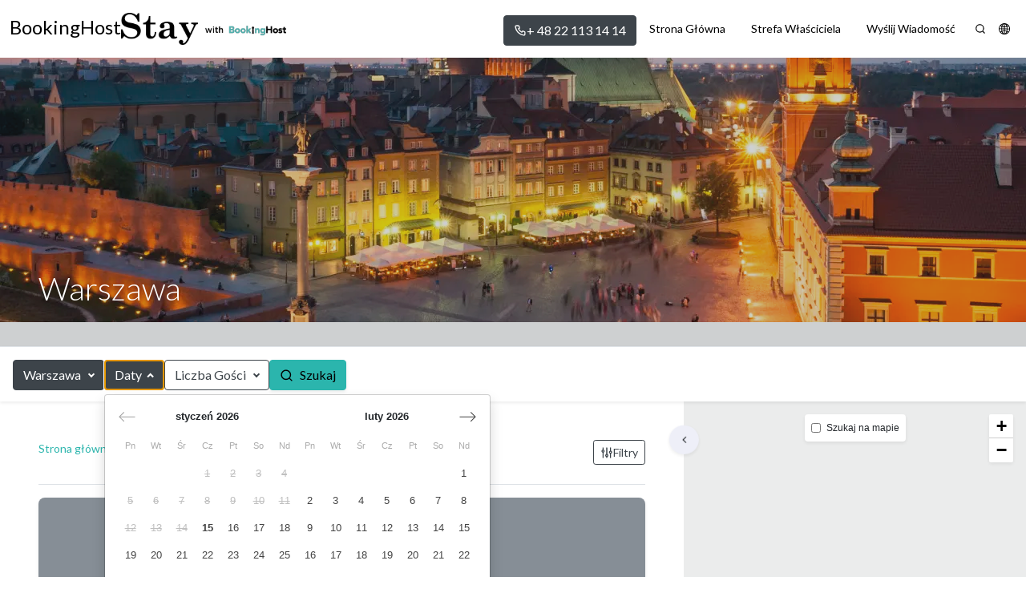

--- FILE ---
content_type: text/html; charset=utf-8
request_url: https://www.stay.bookinghost.com/pl/destinations/warszawa
body_size: 63787
content:
  <!doctype html><html lang="pl" ><head>  <meta charset="utf-8"><meta http-equiv="X-UA-Compatible" content="IE=edge,chrome=1">  <title>Warszawa</title><meta name="description" content="">   <meta name="rentals-search-page-title" content="BookingHost">  <link rel="shortcut icon" href="https://d6644ef6a12fcfb82f3f-5d6761b1e7eae8e264ad220502fbb6f0.ssl.cf5.rackcdn.com/37500f76-b938-4bdd-bdcc-9a17de11d188/images/fav.ico"><meta name="viewport" content="width=device-width, initial-scale=1.0, maximum-scale=5.0"><link rel="canonical" href="https://www.stay.bookinghost.com/pl/destinations/warszawa"><meta name="author" content="Smily (formerly BookingSync)">  <link href="https://d6644ef6a12fcfb82f3f-5d6761b1e7eae8e264ad220502fbb6f0.ssl.cf5.rackcdn.com/37500f76-b938-4bdd-bdcc-9a17de11d188/stylesheets/dist/main.css" rel="stylesheet" type="text/css" media="all">  
        <meta name="csrf-param" content="authenticity_token">
        <meta name="csrf-token" content="n2XJzRa4EIlcMVzwSVneJi2fG6KTQL4UDrpe1jMSWDfTjDc4xhQCvOdU8spSNMwbJF4PdEp1VHCNl3kCA8aTrg">
      






  <!-- start Cookies Widget config -->
  <style>
    /* hide old cookiebar */
    html .cookiealert {
      display: none;
    }
  </style>
  <script>
    if (typeof cookiesWidgetCookiesList !== 'object' || cookiesWidgetCookiesList === null) {
      cookiesWidgetCookiesList = {};
    }

    if (!cookiesWidgetCookiesList.essentials) {
      cookiesWidgetCookiesList.essentials = [];
    }

    if (!cookiesWidgetCookiesList.preferences) {
      cookiesWidgetCookiesList.preferences = [];
    }

    if (!cookiesWidgetCookiesList.analytics) {
      cookiesWidgetCookiesList.analytics = [];
    }

    if (!cookiesWidgetCookiesList.marketing) {
      cookiesWidgetCookiesList.marketing = [];
    }

    cookiesWidgetConfig = {
      lang: 'en',
      userAgentIsBot: true,
      widgetClasses: 'cookies-widget--light',
      locales: {
        en: {
          title: "Pliki cookie i prywatność",
          message: "Pliki cookie umożliwiają korzystanie z koszyków zakupowych i personalizowanie korzystania z naszych witryn, informują nas, które części naszych witryn odwiedzili użytkownicy, pomagają nam mierzyć skuteczność reklam i wyszukiwań internetowych oraz dają nam wgląd w zachowania użytkowników, abyśmy mogli ulepszyć nasze komunikacji i produktów.",
          privacyPolicyLink: 'https://www.bookingsync.com/pl/my/9523/privacy_policy',
          privacyPolicyLabel: "Privacy Policy",
          moreInfoUrl: '/pl/cookies-policy-bookingsync',
          moreInfoLabel: "Więcej informacji",
          acceptBtnLabel: "Akceptuje ciasteczka",
          acceptAllBtnLabel: "Zaakceptuj wszystkie pliki cookie",
          rejectAllBtnLabel: "Accept essential cookies",
          advancedBtnLabel: "Dostosuj pliki cookie",
          cookieTypesTitle: "Wybierz pliki cookie, aby zaakceptować",
          showCookiesList: "Lista plików cookie",
          cookies: {
            name: "Nazwa",
            domain: "Domena",
            expiration: "Wygaśnięcie",
            description: "Opis",
            none: "W tej kategorii nie zastosowano żadnych plików cookie"
          },
        }
      },
      cookieTypes: {
        essentials: {
          t: {
            en: {
              label: "Niezbędniki",
              description: "Są to pliki cookies niezbędne do prawidłowego działania witryny."
            }
          },
          fixed: true
        },
        preferences: {
          t: {
            en: {
              label: "Preferencje witryn",
              description: "Są to pliki cookies powiązane z preferencjami Twojej witryny, np. zapamiętywanie Twojej nazwy użytkownika, kolorów strony itp."
            }
          },
          checked: (typeof cookiesWidgetPreferencesChecked !== 'undefined' && cookiesWidgetPreferencesChecked) ? true : false
        },
        analytics: {
          t: {
            en: {
              label: "Analityka",
              description: "Pliki cookie związane z wizytami na stronie, typami przeglądarek itp."
            }
          },
          checked: (typeof cookiesWidgetAnalyticsChecked !== 'undefined' && cookiesWidgetAnalyticsChecked) ? true : false
        },
        marketing: {
          t: {
            en: {
              label: "Marketing",
              description: "Cookies related to marketing, e.g. newsletters, social media, etc"
            }
          },
          checked: (typeof cookiesWidgetMarketingChecked !== 'undefined' && cookiesWidgetMarketingChecked) ? true : false
        }
      },
      delay: 0
    };
  </script>

  <script type="text/javascript" class="register-cookie">
    cookiesWidgetCookiesList.essentials.push({
      name: '_website_session',
      domain: 'www.stay.bookinghost.com',
      t: {
        en: {
          expiration: "Session",
          description: "Used to store information about your current session."
        }
      }
    });
  </script>
  <!-- end Cookies Widget config -->

  <!-- start BookingSync userId -->
  <script type="text/javascript" class="register-cookie">
    cookiesWidgetCookiesList.essentials.push({
      name: '_bsWebsiteUserId',
      domain: 'www.stay.bookinghost.com',
      t: {
        en: {
          expiration: "Sesja",
          description: "Ten plik cookie służy do rozróżniania unikalnych użytkowników poprzez przypisanie losowo wygenerowanego numeru jako identyfikatora klienta."
        }
      }
    });

    // Generate BookingSync userId - this is an essential cookie, always set
    const generateUserId = () => {
      return window.crypto.getRandomValues(new Uint32Array(1))[0].toString(16) + window.crypto.getRandomValues(new Uint32Array(1))[0].toString(16);
    }

    const setBookingSyncUserId = () => {
      

      var match = document.cookie.match(new RegExp('(^| )_bsWebsiteUserId=([^;]+)'))
      var userId = undefined;

      if(!(match)) {
        userId = generateUserId();
        document.cookie = "_bsWebsiteUserId=" + userId + ";path=/;"
      } else {
        userId = match[2]
      }

      window.BookingSync = {
        userId: userId
      };
    };

    // Set BookingSync userId immediately since it's an essential cookie
    setBookingSyncUserId();
  </script>
  <!-- end BookingSync userId -->






  
    <script type="text/javascript" class="register-cookie">
      cookiesWidgetCookiesList.analytics.push({
        name: '_ga',
        domain: 'www.stay.bookinghost.com',
        t: {
          en: {
            expiration: "2 lata",
            description: "Ten plik cookie jest używany przez Google Analytics w celu rozróżnienia unikalnych użytkowników poprzez przypisanie losowo wygenerowanego numeru jako identyfikatora klienta."
          }
        }
      },
      {
        name: '_gid',
        domain: 'www.stay.bookinghost.com',
        t: {
          en: {
            expiration: "1 dzień",
            description: "Ten plik cookie jest używany przez Google Analytics w celu rozróżnienia unikalnych użytkowników poprzez przypisanie losowo wygenerowanego numeru jako identyfikatora klienta."
          }
        }
      },
      {
        name: '_gat',
        domain: 'www.stay.bookinghost.com',
        t: {
          en: {
            expiration: "1 minuta",
            description: "Ten plik cookie służy do ograniczania liczby żądań, ograniczając gromadzenie danych w witrynach o dużym natężeniu ruchu."
          }
        }
      });
    </script>
  

  <script>
    window.acceptedCookiesCategories = () => {
      return JSON.parse(localStorage.getItem('cookiesWidgetPreferences'))?.categories || [];
    }

    // Send consent defaults if cookies already accepted or updates after consent is granted
    window.setConsent = (event = 'update') => {
      const acceptedCookiesCategories = window.acceptedCookiesCategories();

      gtag('consent', event, {
        ad_storage: acceptedCookiesCategories.includes('marketing') ? 'granted' : 'denied',
        ad_user_data: acceptedCookiesCategories.includes('marketing') ? 'granted' : 'denied',
        ad_personalization: acceptedCookiesCategories.includes('marketing') ? 'granted' : 'denied',
        analytics_storage: acceptedCookiesCategories.includes('analytics') ? 'granted' : 'denied',
        personalization_storage: acceptedCookiesCategories.includes('preferences') ? 'granted' : 'denied',
        functionality_storage: acceptedCookiesCategories.includes('essentials') ? 'granted' : 'denied',
        security_storage: acceptedCookiesCategories.includes('essentials') ? 'granted' : 'denied',
      });
    };

    window.dataLayer = window.dataLayer || [];
    function gtag() {
      dataLayer.push(arguments);
    }

    if (localStorage.getItem('cookiesWidgetPreferences') === null) {
      gtag('consent', 'default', {
        ad_storage: 'denied',
        ad_user_data: 'denied',
        ad_personalization: 'denied',
        analytics_storage: 'denied',
        personalization_storage: 'denied',
        functionality_storage: 'denied',
        security_storage: 'denied',
      });
    } else {
      window.setConsent('default');
      window.setConsent(); // Used to ease custom event trigger in GTM
    }
  </script>

  
    <!-- start Google Analytics 4 -->
    <script type="text/javascript" async src="https://www.googletagmanager.com/gtag/js?id=G-2755PPX0GV"></script>
    <!-- end Google Analytics 4 -->
  

  <script>
    let hasEventsBeenSent = false;

    const sendAnalyticsEvents = () => {
      if (!window.acceptedCookiesCategories().includes('analytics')) {
        return;
      }

      
        gtag('config', 'G-2755PPX0GV', {
          'transport_type': 'beacon',
          'allow_google_signals': true,
          'user_id': window.BookingSync.userId,
          'linker': {
            'domains': ['bookingsync.com', 'smily.com'],
          },
        });

        if (!hasEventsBeenSent) {
          hasEventsBeenSent = true;
        } else {
          return;
        }

        gtag('event', 'page_view', {
          'send_to': 'G-2755PPX0GV',
          'user_id': window.BookingSync.userId,
        });

        
          gtag('event', 'destination', {
            'event_category': 'search',
            'event_label': "Warszawa",
            'event_value': 12472,
            'send_to': 'G-2755PPX0GV'
          });
        
      
    };

    sendAnalyticsEvents();
  </script>





  <!-- start Cookies Widget -->
  <script src="https://cdn.bookingsync.io/libs/cookies-widget/1.3.0/js/cookies-widget.min.js" type="application/javascript"></script>
  <script>
    // merge cookieslist and widget config
    if (cookiesWidgetCookiesList) {
      Object.keys(cookiesWidgetCookiesList).forEach(function (key) {
        cookiesWidgetConfig.cookieTypes[key].cookies = cookiesWidgetCookiesList[key];
      });
    }

    // init cookies-widget
    window.cookiesWidget = new CookiesWidget(cookiesWidgetConfig);
  </script>

  
    <script>
      (() => {
        window.cookiesWidget.on('accepted', sendAnalyticsEvents);
        window.cookiesWidget.on('rejected', sendAnalyticsEvents);
      })();
    </script>
  
  <!-- end Cookies Widget -->

     <style type="text/css" id="css-config">
  :root {
    --primary: #2bb5ad;
    --primary-rgb: 43,181,173;
    --primary-tint: #1c7772;
    --primary-tint-rgb: 0, 86, 179;
    --primary-color-contrast: #000000;
    --secondary: #3d444a;
    --secondary-rgb: 61,68,74;
    --secondary-tint: #1a1d20;
    --secondary-tint-rgb: 26,29,32;
    --secondary-color-contrast: #ffffff;
    --light: #f8f9fa;
    --light-rgb: 248,249,250;
    --light-tint: #cbd3da;
    --light-tint-rgb: 203,211,218;
    --light-color-contrast: #000000;
    --dark: #3d444a;
    --dark-rgb: 61,68,74;
    --dark-tint: #1a1d20;
    --dark-tint-rgb: 26,29,32;
    --dark-color-contrast: #ffffff;
  }

  

  

  

  

  

  

  .card {
    --bs-card-border-radius: var(--bs-border-radius-lg);
    --bs-card-inner-border-radius: var(--bs-border-radius-lg);
    --bs-card-box-shadow: var(--bs-box-shadow-sm);
  }

  
  .rental-card {
    --rental-card-price-align: left;
    --rental-card-title-align: left;
    --rental-card-description-align: left;
    --rental-card-details-align: end;
    --bs-card-border-radius: var(--bs-border-radius-lg);
    --bs-card-inner-border-radius: var(--bs-border-radius-lg);
    --bs-card-box-shadow: var(--bs-box-shadow-sm);
  }

  

  

  

  

  

  

  
    

    

    
  
</style>      <style>
  :root {
    --bs-font-sans-serif: 'Lato', sans-serif !important;
    
  }
</style><link rel="preconnect" href="https://fonts.googleapis.com"><link rel="preconnect" href="https://fonts.gstatic.com" crossorigin><link href="https://fonts.googleapis.com/css2?family=Lato:wght@300;400;700&display=swap" rel="stylesheet" media="print" onload="this.media='all'">   <script>
  //<![CDATA[
  if ((typeof window.smily) == 'undefined') {
    window.smily = {};
  }

  const website = {
    domain: "www.stay.bookinghost.com",
    searchPath: "/pl/rentals/search",
    searchUrl: "/pl/destinations/warszawa",
    rentalsListPath: '/api/public/v2/rentals.json',
    rentalsPromotedPath: '/api/public/v2/rentals/promoted.json',
    rentalsCampaignsListPath: '/api/public/v2/campaigns/#/rentals.json',
    rentalsSuggestedPath: '/pl/rentals/suggested',
    publicSearch: '/api/public/v1/search',
    lang: "pl",
    currency: {
      iso: "PLN",
      sym: "zł",
    },
    currentPage: {
      controller: "destinations",
      action: "show",
      rentalId: null,
      rentalBsId: null,
    },
    googleMapKey: 'AIzaSyD6cXZq3CQZQ1iGA0Uo61qhZy2E-5swPi0',
    pricesDisplay: {"hideMaxPrice":false,"enableRounded":true},
    rentalsCards: {
      enableTargetBlank: true,
      enableRating: true,
      showPricesOnlyWithDates: false,
    },
    rentalBooknow: {
      API_ENDPOINTS: {
        RATES: '/api/v2/public/rentals/{id}/rates.json',
        CHANNEL_PRICES: '/api/public/v2/rentals/{id}/channel_prices.json',
      },
    },
    t: {
      enableMapSearch: "Szukaj na mapie",
      loadingMapSearch: "Ładowanie...",
      clear: "Jasne",
      previous: "Poprzedni",
      next: "Następny",
      submit: "Szukać",
      return: "Zwrócić",
      validate: "Sprawdź poprawność",
      showMore: "Pokaż więcej",
      showLess: "Pokaż mniej",
      noResult: "Brak wyników",
      rentalBooknow: {
        discountLabel: "Rabat",
        title: "Zarezerwuj teraz",
        taxesHeader: "Podatki",
        feesOptionalHeader: "Opcjonalne opłaty",
        feesRequiredHeader: "Opłaty wymagane",
        initialPriceLabel: "Cena wynajmu",
        finalPriceLabel: "Całkowita cena",
        missingDates: "Brakujące daty",
      },
      rentalsCards: {
        no_reviews: "Nowy",
        price_kind: {
          min_price: "Od",
          final_price: "Cena ogólna",
          nightly: "/ noc",
          n_nights: {
            one: "na %{count} noc",
            other: "na %{count} nocy",
          },
        },
        unavailable: "Zabukowane",
      },
      rentalsWishlist: {
        title: "Lista życzeń",
        add: "Dodaj do ulubionych",
        remove: "Usuń z moich ulubionych",
        added: "Wynajem dodany do listy",
        removed: "Wynajem usunięty z listy",
        noResults: "Nie znaleziono wyników",
        showMore: "Pokaż więcej",
        share: "Udostępnij moją listę życzeń",
        shareTitle: "Lista życzeń",
        shareText: "Lista życzeń",
        copied: "Link skopiowany do schowka",
      },
      rentalsSuggested: {
        showMore: "Pokaż więcej",
        noResults: "Nie znaleziono wyników",
      },
      rentalsForm: {
        amenities: {
          groupTitles: {
            essentials: "Podstawowe",
            features: "Funkcje",
            safety: "Bezpieczeństwo",
          },
        },
        destinations: {
          placeholder: "Wyszukaj miejsce docelowe",
          placeholderAlt: "Wszędzie",
          suggestions: {
            title: "Nasze sugestie",
          },
        },
        dates: {
          placeholderAlt: "O dowolnej porze",
        },
        guests: {
          placeholderAlt: "+1",
          maxCombined: ["Możesz mieć maksymalnie %{count} gościa w tym miejscu, wyłączając niemowlęta.", "Możesz mieć maksymalnie %{count} gości w tym miejscu, wyłączając niemowlęta."],
        },
        no_rentals: {
          title: "Nie znaleziono wynajmow w ramach wybranych kryteriow.",
          reset: "Zmień kryteria",
        },
        pagination: {
          rentalsCount: {
            one: "%{count} wynajem",
            other: "%{count} wynajem",
          },
          next: "Następny",
          previous: "Poprzedni",
          showMore: "Pokaż więcej",
        },
      },
      websiteSearch: {
        types: {
          category: "Kategoria",
          destination: "Cel",
          page: "Strona",
          rental: "Wynajem",
        },
      },
    },
  };

  smily.website = {
    ...smily?.website,
    ...website,
  };

  
  
  smily.website.search = {
    name: "Warszawa",
    id: 12472,
  };
  

  
  //]]>
</script> <script src="https://d6644ef6a12fcfb82f3f-5d6761b1e7eae8e264ad220502fbb6f0.ssl.cf5.rackcdn.com/37500f76-b938-4bdd-bdcc-9a17de11d188/javascripts/dist/main.js" type="text/javascript" defer></script>   <script src="https://d6644ef6a12fcfb82f3f-5d6761b1e7eae8e264ad220502fbb6f0.ssl.cf5.rackcdn.com/37500f76-b938-4bdd-bdcc-9a17de11d188/javascripts/dist/rentals-map.js" type="text/javascript" defer></script>  <style>
.rental-card .min-price + span, .rental-card .max-price,
.rental-card .min-price + span, .rental-card .max-price, .rental-permit-number-hr, .rental-permit-number-hr + span,
#offcanvasRentalsFormFilters .offcanvas-body rentals-form-input[type="checkboxes"]:not(#rentals-form-amenities) { display: none; }
</style>

 </head><body data-controller="destinations">   <style>
  .loader {
    position: fixed;
    top: 0;
    left: 0;
    width: 100%;
    height: 100%;
    overflow-x: hidden;
    overflow-y: auto;
    outline: 0;
    display: flex !important;
    background-color: #fff;
    visibility: hidden;
    opacity: 0;
    -webkit-transition: all 0.2s ease-in;
    -o-transition: all 0.2s ease-in;
    -moz-transition: all 0.2s ease-in;
    transition: all 0.2s ease-in;
    pointer-events: unset;
    z-index: 9999 !important;
  }

  .loader.show {
    opacity: 1;
    visibility: visible;
  }

  .loader-spinner {
    margin: auto;
    display: inline-block;
    width: 2rem;
    height: 2rem;
    vertical-align: -0.125em;
    background-color: currentColor;
    -webkit-border-radius: 50%;
    -moz-border-radius: 50%;
    border-radius: 50%;
    opacity: 0;
    -webkit-animation: 0.75s linear infinite spinner-grow;
    -moz-animation: 0.75s linear infinite spinner-grow;
    -o-animation: 0.75s linear infinite spinner-grow;
    animation: 0.75s linear infinite spinner-grow;
    --bs-text-opacity: 1;
    color: rgba(var(--bs-primary-rgb), var(--bs-text-opacity));
  }
  .loader:not(.show) .loader-spinner {
    -webkit-animation-play-state: paused;
    -moz-animation-play-state: paused;
    -o-animation-play-state: paused;
    animation-play-state: paused;
  }
</style><div class="show loader"><div class="loader-spinner" role="status"><span class="visually-hidden">Ładowanie</span></div></div>  <svg class="visually-hidden" version="2.0"><defs>  <symbol id="leftArrow"><path d="M201.373 438.627l-160-160c-12.497-12.496-12.497-32.758 0-45.255l160-160c12.497-12.496 32.758-12.496 45.255 0s12.497 32.758 0 45.255l-105.373 105.373h306.745c17.673 0 32 14.327 32 32s-14.327 32-32 32h-306.745l105.373 105.373c6.248 6.248 9.372 14.438 9.372 22.627s-3.124 16.379-9.372 22.627c-12.497 12.497-32.758 12.497-45.255 0z"></path></symbol><symbol id="rightArrow"><use href="#leftArrow" transform="translate(512, 0) scale(-1, 1)"/></symbol><symbol id="topArrow"><use href="#leftArrow" transform="translate(512, 0) scale(-1, 1) rotate(90, 256, 256)"/></symbol><symbol id="leftArrowAlt"><path fill="currentColor" d="M8.5,12.8l5.7,5.6c0.4,0.4,1,0.4,1.4,0c0,0,0,0,0,0c0.4-0.4,0.4-1,0-1.4l-4.9-5l4.9-5c0.4-0.4,0.4-1,0-1.4c-0.2-0.2-0.4-0.3-0.7-0.3c-0.3,0-0.5,0.1-0.7,0.3l-5.7,5.6C8.1,11.7,8.1,12.3,8.5,12.8C8.5,12.7,8.5,12.7,8.5,12.8z"/></symbol><symbol id="rightArrowAlt"><use href="#leftArrowAlt" transform="translate(24, 0) scale(-1, 1)"/></symbol><symbol id="minus"><path d="M19,11H5a1,1,0,0,0,0,2H19a1,1,0,0,0,0-2Z"/></symbol><symbol id="plus"><path d="M19,11H13V5a1,1,0,0,0-2,0v6H5a1,1,0,0,0,0,2h6v6a1,1,0,0,0,2,0V13h6a1,1,0,0,0,0-2Z"/></symbol><symbol id="star0"><path fill="#ffc107" d="M22,9.67A1,1,0,0,0,21.14,9l-5.69-.83L12.9,3a1,1,0,0,0-1.8,0L8.55,8.16,2.86,9a1,1,0,0,0-.81.68,1,1,0,0,0,.25,1l4.13,4-1,5.68a1,1,0,0,0,.4,1,1,1,0,0,0,1.05.07L12,18.76l5.1,2.68a.93.93,0,0,0,.46.12,1,1,0,0,0,.59-.19,1,1,0,0,0,.4-1l-1-5.68,4.13-4A1,1,0,0,0,22,9.67Zm-6.15,4a1,1,0,0,0-.29.89l.72,4.19-3.76-2a1,1,0,0,0-.94,0l-3.76,2,.72-4.19a1,1,0,0,0-.29-.89l-3-3,4.21-.61a1,1,0,0,0,.76-.55L12,5.7l1.88,3.82a1,1,0,0,0,.76.55l4.21.61Z"/></symbol><symbol id="star50"><path fill="#ffc107" d="M22,10.1c0.1-0.5-0.3-1.1-0.8-1.1l-5.7-0.8L12.9,3c-0.1-0.2-0.2-0.3-0.4-0.4C12,2.3,11.4,2.5,11.1,3L8.6,8.2L2.9,9C2.6,9,2.4,9.1,2.3,9.3c-0.4,0.4-0.4,1,0,1.4l4.1,4l-1,5.7c0,0.2,0,0.4,0.1,0.6c0.3,0.5,0.9,0.7,1.4,0.4l5.1-2.7l5.1,2.7c0.1,0.1,0.3,0.1,0.5,0.1v0c0.1,0,0.1,0,0.2,0c0.5-0.1,0.9-0.6,0.8-1.2l-1-5.7l4.1-4C21.9,10.5,22,10.3,22,10.1z M15.8,13.6c-0.2,0.2-0.3,0.6-0.3,0.9l0.7,4.2l-3.8-2c-0.1-0.1-0.3-0.1-0.5-0.1V5.7l1.9,3.8c0.1,0.3,0.4,0.5,0.8,0.5l4.2,0.6L15.8,13.6z"/></symbol><symbol id="star100"><path fill="#ffc107" d="M22,10.1c0.1-0.5-0.3-1.1-0.8-1.1l-5.7-0.8L12.9,3c-0.1-0.2-0.2-0.3-0.4-0.4C12,2.3,11.4,2.5,11.1,3L8.6,8.2L2.9,9C2.6,9,2.4,9.1,2.3,9.3c-0.4,0.4-0.4,1,0,1.4l4.1,4l-1,5.7c0,0.2,0,0.4,0.1,0.6c0.3,0.5,0.9,0.7,1.4,0.4l5.1-2.7l5.1,2.7c0.1,0.1,0.3,0.1,0.5,0.1v0c0.1,0,0.1,0,0.2,0c0.5-0.1,0.9-0.6,0.8-1.2l-1-5.7l4.1-4C21.9,10.5,22,10.3,22,10.1z"/></symbol><symbol id="search"><path d="M21.71,20.29,18,16.61A9,9,0,1,0,16.61,18l3.68,3.68a1,1,0,0,0,1.42,0A1,1,0,0,0,21.71,20.29ZM11,18a7,7,0,1,1,7-7A7,7,0,0,1,11,18Z"/></symbol><symbol id="calendar"><path d="M12,19a1,1,0,1,0-1-1A1,1,0,0,0,12,19Zm5,0a1,1,0,1,0-1-1A1,1,0,0,0,17,19Zm0-4a1,1,0,1,0-1-1A1,1,0,0,0,17,15Zm-5,0a1,1,0,1,0-1-1A1,1,0,0,0,12,15ZM19,3H18V2a1,1,0,0,0-2,0V3H8V2A1,1,0,0,0,6,2V3H5A3,3,0,0,0,2,6V20a3,3,0,0,0,3,3H19a3,3,0,0,0,3-3V6A3,3,0,0,0,19,3Zm1,17a1,1,0,0,1-1,1H5a1,1,0,0,1-1-1V11H20ZM20,9H4V6A1,1,0,0,1,5,5H6V6A1,1,0,0,0,8,6V5h8V6a1,1,0,0,0,2,0V5h1a1,1,0,0,1,1,1ZM7,15a1,1,0,1,0-1-1A1,1,0,0,0,7,15Zm0,4a1,1,0,1,0-1-1A1,1,0,0,0,7,19Z"/></symbol>  <symbol id="heart"><path d="M20.16,4.61A6.27,6.27,0,0,0,12,4a6.27,6.27,0,0,0-8.16,9.48l7.45,7.45a1,1,0,0,0,1.42,0l7.45-7.45A6.27,6.27,0,0,0,20.16,4.61Zm-1.41,7.46L12,18.81,5.25,12.07a4.28,4.28,0,0,1,3-7.3,4.25,4.25,0,0,1,3,1.25,1,1,0,0,0,1.42,0,4.27,4.27,0,0,1,6,6.05Z"/></symbol><symbol id="guests"><path d="M12.3,12.22A4.92,4.92,0,0,0,14,8.5a5,5,0,0,0-10,0,4.92,4.92,0,0,0,1.7,3.72A8,8,0,0,0,1,19.5a1,1,0,0,0,2,0,6,6,0,0,1,12,0,1,1,0,0,0,2,0A8,8,0,0,0,12.3,12.22ZM9,11.5a3,3,0,1,1,3-3A3,3,0,0,1,9,11.5Zm9.74.32A5,5,0,0,0,15,3.5a1,1,0,0,0,0,2,3,3,0,0,1,3,3,3,3,0,0,1-1.5,2.59,1,1,0,0,0-.5.84,1,1,0,0,0,.45.86l.39.26.13.07a7,7,0,0,1,4,6.38,1,1,0,0,0,2,0A9,9,0,0,0,18.74,11.82Z"/></symbol><symbol id="bed"><path d="M20,3.5H4a3,3,0,0,0-3,3v13a1,1,0,0,0,1,1H6a1,1,0,0,0,.83-.45L8.54,17.5h6.92l1.71,2.55a1,1,0,0,0,.83.45h4a1,1,0,0,0,1-1V6.5A3,3,0,0,0,20,3.5Zm1,15H18.54L16.83,16A1,1,0,0,0,16,15.5H8a1,1,0,0,0-.83.45L5.46,18.5H3v-5H21Zm-14-7v-1a1,1,0,0,1,1-1h2a1,1,0,0,1,1,1v1Zm6,0v-1a1,1,0,0,1,1-1h2a1,1,0,0,1,1,1v1Zm8,0H19v-1a3,3,0,0,0-3-3H14a3,3,0,0,0-2,.78,3,3,0,0,0-2-.78H8a3,3,0,0,0-3,3v1H3v-5a1,1,0,0,1,1-1H20a1,1,0,0,1,1,1Z"/></symbol><symbol id="bath"><path d="M22,12H5V6.41016A1.97474,1.97474,0,0,1,6.04,4.65137a1.99474,1.99474,0,0,1,1.14764-.2312,3.49114,3.49114,0,0,0,.83771,3.55444L9.08594,9.03516a.99965.99965,0,0,0,1.41406,0L14.03516,5.5a.99964.99964,0,0,0,0-1.41406L12.97461,3.02539a3.494,3.494,0,0,0-4.52972-.34253A3.99247,3.99247,0,0,0,3,6.41016V12H2a1,1,0,0,0,0,2H3v3a2.995,2.995,0,0,0,2,2.81567V21a1,1,0,0,0,2,0V20H17v1a1,1,0,0,0,2,0V19.81573A2.99507,2.99507,0,0,0,21,17V14h1a1,1,0,0,0,0-2ZM9.43945,4.43945a1.50184,1.50184,0,0,1,2.1211,0l.35351.35352L9.793,6.91406l-.35352-.35351A1.50123,1.50123,0,0,1,9.43945,4.43945ZM19,17a1.00067,1.00067,0,0,1-1,1H6a1.00067,1.00067,0,0,1-1-1V14H19Z"/></symbol><symbol id="house"><path d="M20,8h0L14,2.74a3,3,0,0,0-4,0L4,8a3,3,0,0,0-1,2.26V19a3,3,0,0,0,3,3H18a3,3,0,0,0,3-3V10.25A3,3,0,0,0,20,8ZM14,20H10V15a1,1,0,0,1,1-1h2a1,1,0,0,1,1,1Zm5-1a1,1,0,0,1-1,1H16V15a3,3,0,0,0-3-3H11a3,3,0,0,0-3,3v5H6a1,1,0,0,1-1-1V10.25a1,1,0,0,1,.34-.75l6-5.25a1,1,0,0,1,1.32,0l6,5.25a1,1,0,0,1,.34.75Z"/></symbol>  <symbol id="facebook"><path d="M15.12,5.32H17V2.14A26.11,26.11,0,0,0,14.26,2C11.54,2,9.68,3.66,9.68,6.7V9.32H6.61v3.56H9.68V22h3.68V12.88h3.06l.46-3.56H13.36V7.05C13.36,6,13.64,5.32,15.12,5.32Z"/></symbol><symbol id="twitter"><path d="M22,5.8a8.49,8.49,0,0,1-2.36.64,4.13,4.13,0,0,0,1.81-2.27,8.21,8.21,0,0,1-2.61,1,4.1,4.1,0,0,0-7,3.74A11.64,11.64,0,0,1,3.39,4.62a4.16,4.16,0,0,0-.55,2.07A4.09,4.09,0,0,0,4.66,10.1,4.05,4.05,0,0,1,2.8,9.59v.05a4.1,4.1,0,0,0,3.3,4A3.93,3.93,0,0,1,5,13.81a4.9,4.9,0,0,1-.77-.07,4.11,4.11,0,0,0,3.83,2.84A8.22,8.22,0,0,1,3,18.34a7.93,7.93,0,0,1-1-.06,11.57,11.57,0,0,0,6.29,1.85A11.59,11.59,0,0,0,20,8.45c0-.17,0-.35,0-.53A8.43,8.43,0,0,0,22,5.8Z"/></symbol><symbol id="pinterest"><path d="M13.5,18.5c-1.2,0-2.3-0.5-3.2-1.4l-1.4,4.8l-0.1,0.3l0,0C8.5,22.7,8,23,7.4,23c-0.9,0-1.6-0.7-1.6-1.6c0-0.1,0-0.1,0-0.2 l0,0l0.1-0.3l2.8-8.3c0,0-0.3-0.9-0.3-2.2C8.3,7.8,9.7,7,10.7,7c1.1,0,2.1,0.4,2.1,2c0,2-1.3,3-1.3,4.5c0,1.1,0.9,2,2,2 c3.5,0,4.7-2.6,4.7-5.1c0-3.3-2.8-5.9-6.3-5.9c-3.5,0-6.3,2.6-6.3,5.9c0,1,0.3,2,0.8,2.9c0.1,0.2,0.2,0.5,0.2,0.8 c0,0.8-0.7,1.5-1.5,1.5c-0.5,0-1-0.3-1.3-0.7c-0.8-1.3-1.2-2.9-1.2-4.4c0-4.9,4.1-8.9,9.2-8.9s9.2,4,9.2,8.9 C21.2,14.3,18.8,18.5,13.5,18.5L13.5,18.5z"/></symbol><symbol id="instagram"><path d="M17.34,5.46h0a1.2,1.2,0,1,0,1.2,1.2A1.2,1.2,0,0,0,17.34,5.46Zm4.6,2.42a7.59,7.59,0,0,0-.46-2.43,4.94,4.94,0,0,0-1.16-1.77,4.7,4.7,0,0,0-1.77-1.15,7.3,7.3,0,0,0-2.43-.47C15.06,2,14.72,2,12,2s-3.06,0-4.12.06a7.3,7.3,0,0,0-2.43.47A4.78,4.78,0,0,0,3.68,3.68,4.7,4.7,0,0,0,2.53,5.45a7.3,7.3,0,0,0-.47,2.43C2,8.94,2,9.28,2,12s0,3.06.06,4.12a7.3,7.3,0,0,0,.47,2.43,4.7,4.7,0,0,0,1.15,1.77,4.78,4.78,0,0,0,1.77,1.15,7.3,7.3,0,0,0,2.43.47C8.94,22,9.28,22,12,22s3.06,0,4.12-.06a7.3,7.3,0,0,0,2.43-.47,4.7,4.7,0,0,0,1.77-1.15,4.85,4.85,0,0,0,1.16-1.77,7.59,7.59,0,0,0,.46-2.43c0-1.06.06-1.4.06-4.12S22,8.94,21.94,7.88ZM20.14,16a5.61,5.61,0,0,1-.34,1.86,3.06,3.06,0,0,1-.75,1.15,3.19,3.19,0,0,1-1.15.75,5.61,5.61,0,0,1-1.86.34c-1,.05-1.37.06-4,.06s-3,0-4-.06A5.73,5.73,0,0,1,6.1,19.8,3.27,3.27,0,0,1,5,19.05a3,3,0,0,1-.74-1.15A5.54,5.54,0,0,1,3.86,16c0-1-.06-1.37-.06-4s0-3,.06-4A5.54,5.54,0,0,1,4.21,6.1,3,3,0,0,1,5,5,3.14,3.14,0,0,1,6.1,4.2,5.73,5.73,0,0,1,8,3.86c1,0,1.37-.06,4-.06s3,0,4,.06a5.61,5.61,0,0,1,1.86.34A3.06,3.06,0,0,1,19.05,5,3.06,3.06,0,0,1,19.8,6.1,5.61,5.61,0,0,1,20.14,8c.05,1,.06,1.37.06,4S20.19,15,20.14,16ZM12,6.87A5.13,5.13,0,1,0,17.14,12,5.12,5.12,0,0,0,12,6.87Zm0,8.46A3.33,3.33,0,1,1,15.33,12,3.33,3.33,0,0,1,12,15.33Z"/></symbol><symbol id="vimeo"><path d="M22 7.42c-.09 1.95-1.45 4.62-4.08 8.02C15.2 19 12.9 20.75 11 20.75c-1.15 0-2.14-1.08-2.95-3.25c-.55-1.96-1.05-3.94-1.61-5.92c-.6-2.16-1.24-3.24-1.94-3.24c-.14 0-.66.32-1.56.95L2 8.07c1-.87 1.96-1.74 2.92-2.61c1.32-1.14 2.31-1.74 2.96-1.8c1.56-.16 2.52.92 2.88 3.2c.39 2.47.66 4 .81 4.6c.43 2.04.93 3.04 1.48 3.04c.42 0 1.05-.64 1.89-1.97c.84-1.32 1.29-2.33 1.35-3.03c.12-1.14-.33-1.71-1.35-1.71c-.48 0-.97.11-1.48.33c.98-3.23 2.86-4.8 5.63-4.71c2.06.06 3.03 1.4 2.91 4.01Z"/></symbol><symbol id="youtube"><path d="M23,9.71a8.5,8.5,0,0,0-.91-4.13,2.92,2.92,0,0,0-1.72-1A78.36,78.36,0,0,0,12,4.27a78.45,78.45,0,0,0-8.34.3,2.87,2.87,0,0,0-1.46.74c-.9.83-1,2.25-1.1,3.45a48.29,48.29,0,0,0,0,6.48,9.55,9.55,0,0,0,.3,2,3.14,3.14,0,0,0,.71,1.36,2.86,2.86,0,0,0,1.49.78,45.18,45.18,0,0,0,6.5.33c3.5.05,6.57,0,10.2-.28a2.88,2.88,0,0,0,1.53-.78,2.49,2.49,0,0,0,.61-1,10.58,10.58,0,0,0,.52-3.4C23,13.69,23,10.31,23,9.71ZM9.74,14.85V8.66l5.92,3.11C14,12.69,11.81,13.73,9.74,14.85Z"/></symbol><symbol id="linkedin"><path d="M17.5,8.999a5.41868,5.41868,0,0,0-2.56543.64453A.99918.99918,0,0,0,14,8.999H10a.99943.99943,0,0,0-1,1v12a.99942.99942,0,0,0,1,1h4a.99942.99942,0,0,0,1-1v-5.5a1,1,0,1,1,2,0v5.5a.99942.99942,0,0,0,1,1h4a.99942.99942,0,0,0,1-1v-7.5A5.50685,5.50685,0,0,0,17.5,8.999Zm3.5,12H19v-4.5a3,3,0,1,0-6,0v4.5H11v-10h2v.70313a1.00048,1.00048,0,0,0,1.78125.625A3.48258,3.48258,0,0,1,21,14.499Zm-14-12H3a.99943.99943,0,0,0-1,1v12a.99942.99942,0,0,0,1,1H7a.99942.99942,0,0,0,1-1v-12A.99943.99943,0,0,0,7,8.999Zm-1,12H4v-10H6ZM5.01465,1.542A3.23283,3.23283,0,1,0,4.958,7.999h.02832a3.23341,3.23341,0,1,0,.02832-6.457ZM4.98633,5.999H4.958A1.22193,1.22193,0,0,1,3.58887,4.77051c0-.7461.55957-1.22852,1.42578-1.22852A1.2335,1.2335,0,0,1,6.41113,4.77051C6.41113,5.5166,5.85156,5.999,4.98633,5.999Z"/></symbol><symbol id="skype"><path d="M21.43451,14.15552a9.586,9.586,0,0,0,.21155-2.02631,9.47653,9.47653,0,0,0-9.54029-9.42254,9.11414,9.11414,0,0,0-1.62494.14178A5.53558,5.53558,0,0,0,2.00061,7.466a5.42884,5.42884,0,0,0,.75354,2.7558,10.0197,10.0197,0,0,0-.18866,1.88452,9.33889,9.33889,0,0,0,9.54028,9.25788,8.56663,8.56663,0,0,0,1.74268-.16584A5.57942,5.57942,0,0,0,16.46368,22a5.433,5.433,0,0,0,4.97083-7.84448ZM16.43964,15.9931a3.63146,3.63146,0,0,1-1.62488,1.22473,6.33963,6.33963,0,0,1-2.52033.44709,6.21683,6.21683,0,0,1-2.89764-.61176,3.733,3.733,0,0,1-1.31964-1.17779,2.574,2.574,0,0,1-.494-1.41339.88041.88041,0,0,1,.30646-.68384,1.09008,1.09008,0,0,1,.77643-.28247.94433.94433,0,0,1,.637.2127,1.793,1.793,0,0,1,.44708.65863,3.39792,3.39792,0,0,0,.49518.87256,1.78964,1.78964,0,0,0,.72955.56488,3.01435,3.01435,0,0,0,1.24872.23554,2.9217,2.9217,0,0,0,1.71985-.44708,1.33217,1.33217,0,0,0,.65979-1.13092,1.135,1.135,0,0,0-.35333-.87134,2.18491,2.18491,0,0,0-.91944-.51923c-.37616-.11774-.89538-.23553-1.53112-.37616a13.9908,13.9908,0,0,1-2.14295-.6358,3.34814,3.34814,0,0,1-1.36651-1.01312,2.47429,2.47429,0,0,1-.49512-1.57807,2.62945,2.62945,0,0,1,.54205-1.60205,3.41154,3.41154,0,0,1,1.53113-1.084,6.652,6.652,0,0,1,2.37964-.37623,6.403,6.403,0,0,1,1.88452.25843,4.07215,4.07215,0,0,1,1.31842.65979,2.91587,2.91587,0,0,1,.77765.87134,1.80281,1.80281,0,0,1,.23553.87139.96189.96189,0,0,1-.30645.70667.9912.9912,0,0,1-.7536.30646.9735.9735,0,0,1-.63575-.18866,2.38218,2.38218,0,0,1-.47113-.61176,2.93711,2.93711,0,0,0-.77758-.96631A2.37614,2.37614,0,0,0,12.0589,7.96a2.7028,2.7028,0,0,0-1.5083.37738,1.07558,1.07558,0,0,0-.56488.89539.95783.95783,0,0,0,.18866.56488,1.41851,1.41851,0,0,0,.54205.4002,2.69264,2.69264,0,0,0,.68262.25959c.23559.07092.613.16467,1.15381.28247.65979.14178,1.27276.30646,1.81475.47107a5.43,5.43,0,0,1,1.38941.6358,2.85691,2.85691,0,0,1,.89532.94226,2.8284,2.8284,0,0,1,.32935,1.3905A2.89029,2.89029,0,0,1,16.43964,15.9931Z"/></symbol></defs></svg> <div class="min-vh-100 d-flex flex-column" itemscope itemtype="https://schema.org/LodgingBusiness">         <nav-bar class="flex-column navbar " data-default-classes="navbar-light bg-white bg-opacity-100 shadow"   data-preset="default" role="navigation"><div class="container-fluid"><a class="navbar-brand d-inline-flex py-0 " title="BookingHost" href="https://www.stay.bookinghost.com/pl"><span class="navbar-brand-name fs-4">BookingHost</span> <img src="https://d6644ef6a12fcfb82f3f-5d6761b1e7eae8e264ad220502fbb6f0.ssl.cf5.rackcdn.com/37500f76-b938-4bdd-bdcc-9a17de11d188/images/logo.png" height="40" width="206" alt="BookingHost" /> </a><button class="navbar-toggler " type="button" data-bs-toggle="offcanvas" data-bs-target="#navbarOffcanvas" aria-controls="navbarOffcanvas"><span class="navbar-toggler-icon"></span></button><div id="navbarNav" class="collapse navbar-collapse flex-shrink-0 justify-content-end"><ul class="navbar-nav">  <li class="nav-item ">  <a href="/pl" class="nav-link " data-set-active> Strona Główna </a>  </li>  <li class="nav-item ">  <a href="https://bookinghost.com" class="nav-link " data-set-active> Strefa Właściciela </a>  </li>  <li class="nav-item ">  <a href="/pl/contact" class="nav-link " data-set-active> Wyślij Wiadomość </a>  </li>  </ul></div><div class="collapse navbar-collapse flex-grow-0 flex-shrink-0"><ul class="navbar-nav">   <li class="nav-item"><button data-bs-target="#websiteFormOffcanvas" onClick="document.getElementById('websiteFormInput').focus()" class="nav-link btn px-2 h-100 icon-group fill-current-color scale" aria-label="Search" data-bs-toggle="offcanvas"><svg xmlns="https://www.w3.org/2000/svg" viewBox="0 0 24 24"><use href="#search"/></svg></button></li>   <li class="nav-item dropdown"><a href="#" title="Waluta / Język" class="nav-link btn px-2 h-100 icon-group fill-current-color" data-bs-toggle="dropdown" role="button" aria-haspopup="true" aria-expanded="false"><svg version="1.1" xmlns="https://www.w3.org/2000/svg" x="0px" y="0px" viewBox="0 0 24 24"><g transform="translate(-175.05 -175.05) scale(3.89 3.89)"><path d="M48.1,45c-1.7,0-3.1,1.4-3.1,3.1s1.4,3.1,3.1,3.1s3.1-1.4,3.1-3.1S49.8,45,48.1,45z M48.3,47.2c0.3,0,0.7-0.1,1-0.2 c0.1,0.3,0.1,0.6,0.1,0.9h-1.1V47.2z M48.3,46.8v-1.3c0.4,0.1,0.7,0.6,0.9,1.2C48.9,46.7,48.6,46.7,48.3,46.8z M47.9,45.4v1.3 c-0.3,0-0.6-0.1-0.9-0.1C47.2,46,47.5,45.6,47.9,45.4z M47.9,47.2v0.7h-1.1c0-0.3,0.1-0.6,0.1-0.9C47.2,47.1,47.5,47.1,47.9,47.2z M46.4,47.9h-1c0-0.5,0.2-1,0.5-1.4c0.2,0.1,0.4,0.2,0.6,0.3C46.4,47.2,46.4,47.5,46.4,47.9z M46.4,48.3c0,0.4,0.1,0.7,0.1,1 c-0.2,0.1-0.4,0.2-0.6,0.3c-0.3-0.4-0.5-0.9-0.5-1.4H46.4z M46.8,48.3h1.1V49c-0.3,0-0.7,0.1-1,0.2C46.9,48.9,46.8,48.6,46.8,48.3z M47.9,49.4v1.3c-0.4-0.1-0.7-0.6-0.9-1.2C47.3,49.5,47.6,49.4,47.9,49.4z M48.3,50.7v-1.3c0.3,0,0.6,0.1,0.9,0.1 C49,50.2,48.6,50.6,48.3,50.7z M48.3,49v-0.7h1.1c0,0.3-0.1,0.6-0.1,0.9C49,49.1,48.6,49,48.3,49z M49.8,48.3h1 c0,0.5-0.2,1-0.5,1.4c-0.2-0.1-0.4-0.2-0.6-0.3C49.7,49,49.8,48.7,49.8,48.3z M49.8,47.9c0-0.4-0.1-0.7-0.1-1 c0.2-0.1,0.4-0.2,0.6-0.3c0.3,0.4,0.5,0.9,0.5,1.4H49.8z M50,46.2c-0.1,0.1-0.3,0.2-0.4,0.3c-0.1-0.3-0.3-0.6-0.4-0.8 C49.4,45.8,49.7,46,50,46.2z M47.1,45.6c-0.2,0.2-0.3,0.5-0.4,0.8c-0.2-0.1-0.3-0.2-0.4-0.3C46.4,46,46.7,45.8,47.1,45.6z M46.2,50 c0.1-0.1,0.3-0.2,0.4-0.3c0.1,0.3,0.3,0.6,0.4,0.8C46.7,50.4,46.4,50.2,46.2,50z M49.1,50.6c0.2-0.2,0.3-0.5,0.4-0.8 c0.2,0.1,0.3,0.2,0.4,0.3C49.7,50.2,49.4,50.4,49.1,50.6z"/></g></svg>  </a><div class="dropdown-menu dropdown-menu-end py-3" role="menu"><div class="hstack">  <div class="vstack dropdown-menu-col"><h6 class="px-3 pt-1 pb-2 mb-0 fw-bold"><span class="p-1">Język</span></h6>  <span class="px-3 py-1"><a href="https://www.stay.bookinghost.com/pl/destinations/warszawa?destination=12472" data-params-to-anchors data-get-params="locale" class="dropdown-item d-inline p-1 rounded active"  aria-current="true" > Polski </a></span>  <span class="px-3 py-1"><a href="https://www.stay.bookinghost.com/en/destinations/warsaw?destination=12472" data-params-to-anchors data-get-params="locale" class="dropdown-item d-inline p-1 rounded " > English </a></span>  <span class="px-3 py-1"><a href="https://www.stay.bookinghost.com/es/destinations/warsaw?destination=12472" data-params-to-anchors data-get-params="locale" class="dropdown-item d-inline p-1 rounded " > Español </a></span>  </div>   </div></div></li>  <li class="nav-item dropdown d-flex"> <rentals-wishlist class="nav-link d-inline-flex align-items-center px-2 my-auto icon-group" role="button" aria-label="Open wishlist" tabindex="0" data-results-class="row row-cols-1 row-cols-lg-2 row-cols-xl-4 g-3"><svg class="fill-current-color" width="16" height="16" version="2.0" xmlns="https://www.w3.org/2000/svg" viewBox="0 0 24 24"><use href="#heart"/></svg><span class="order-1">Ulubione</span><span role="note" class=" "></span></rentals-wishlist> </li>  </ul></div>  <button data-bs-target="#websiteFormOffcanvas" onClick="document.getElementById('websiteFormInput').focus()" class="navbar-collapsed-item btn  end-0 fill-current-color me-2 position-absolute" aria-label="Search" data-bs-toggle="offcanvas"><svg xmlns="https://www.w3.org/2000/svg" viewBox="0 0 24 24" width="20" height="20"><use href="#search"/></svg></button>  </div>  </nav-bar>  <div id="websiteFormOffcanvas" class="offcanvas offcanvas-end" aria-labelledby="websiteFormOffcanvasLabel"><div class="offcanvas-header shadow-sm"><h5 class="offcanvas-title" id="websiteFormOffcanvasLabel">Szukaj</h5><button type="button" class="btn-close text-reset ms-auto" data-bs-dismiss="offcanvas" aria-label="Close"></button></div><div class="offcanvas-body"><website-form><div class="position-relative"><input type="text" class="form-control pe-5" id="websiteFormInput" tabindex="1" placeholder="Szukaj" value="" autocomplete="off"><button type="button" class="btn-close position-absolute top-0 end-0 h-100 p-0 small px-3 d-none" aria-label="Clear"></button></div><div class="vstack gap-2 pt-2" data-content></div></website-form></div></div>  <div class="offcanvas offcanvas-start offcanvas-lg-end" tabindex="-1" id="navbarOffcanvas" aria-labelledby="navbarOffcanvasLabel"><div class="offcanvas-header shadow-sm"><button type="button" class="btn-close text-reset" data-bs-dismiss="offcanvas" aria-label="Close"></button><a href="https://www.stay.bookinghost.com/pl" class="ms-3 link-black"><h5 class="offcanvas-title" id="navbarOffcanvasLabel">BookingHost</h5></a></div><div class="offcanvas-body"><ul class="nav flex-column"><li class="nav-item dropdown d-flex"> <rentals-wishlist class="nav-link d-inline-flex align-items-center my-auto icon-group" role="button" aria-label="Open wishlist" tabindex="0" data-results-class="row row-cols-1 row-cols-lg-2 row-cols-xl-4 g-3"><svg class="fill-current-color" width="16" height="16" version="2.0" xmlns="https://www.w3.org/2000/svg" viewBox="0 0 24 24"><use href="#heart"/></svg><span class="order-1">Ulubione</span><span role="note" class=" "></span></rentals-wishlist> </li>  <li class="nav-item ">  <a href="/pl" class="nav-link " data-set-active> Strona Główna </a>  </li>  <li class="nav-item ">  <a href="https://bookinghost.com" class="nav-link " data-set-active> Strefa Właściciela </a>  </li>  <li class="nav-item ">  <a href="/pl/contact" class="nav-link " data-set-active> Wyślij Wiadomość </a>  </li>    <li class="nav-item dropdown"><a href="#" title="Waluta / Język" class="nav-link icon-group fill-current-color" data-bs-toggle="dropdown" role="button" aria-haspopup="true" aria-expanded="false"><svg version="1.1" xmlns="https://www.w3.org/2000/svg" x="0px" y="0px" viewBox="0 0 24 24"><g transform="translate(-175.05 -175.05) scale(3.89 3.89)"><path d="M48.1,45c-1.7,0-3.1,1.4-3.1,3.1s1.4,3.1,3.1,3.1s3.1-1.4,3.1-3.1S49.8,45,48.1,45z M48.3,47.2c0.3,0,0.7-0.1,1-0.2 c0.1,0.3,0.1,0.6,0.1,0.9h-1.1V47.2z M48.3,46.8v-1.3c0.4,0.1,0.7,0.6,0.9,1.2C48.9,46.7,48.6,46.7,48.3,46.8z M47.9,45.4v1.3 c-0.3,0-0.6-0.1-0.9-0.1C47.2,46,47.5,45.6,47.9,45.4z M47.9,47.2v0.7h-1.1c0-0.3,0.1-0.6,0.1-0.9C47.2,47.1,47.5,47.1,47.9,47.2z M46.4,47.9h-1c0-0.5,0.2-1,0.5-1.4c0.2,0.1,0.4,0.2,0.6,0.3C46.4,47.2,46.4,47.5,46.4,47.9z M46.4,48.3c0,0.4,0.1,0.7,0.1,1 c-0.2,0.1-0.4,0.2-0.6,0.3c-0.3-0.4-0.5-0.9-0.5-1.4H46.4z M46.8,48.3h1.1V49c-0.3,0-0.7,0.1-1,0.2C46.9,48.9,46.8,48.6,46.8,48.3z M47.9,49.4v1.3c-0.4-0.1-0.7-0.6-0.9-1.2C47.3,49.5,47.6,49.4,47.9,49.4z M48.3,50.7v-1.3c0.3,0,0.6,0.1,0.9,0.1 C49,50.2,48.6,50.6,48.3,50.7z M48.3,49v-0.7h1.1c0,0.3-0.1,0.6-0.1,0.9C49,49.1,48.6,49,48.3,49z M49.8,48.3h1 c0,0.5-0.2,1-0.5,1.4c-0.2-0.1-0.4-0.2-0.6-0.3C49.7,49,49.8,48.7,49.8,48.3z M49.8,47.9c0-0.4-0.1-0.7-0.1-1 c0.2-0.1,0.4-0.2,0.6-0.3c0.3,0.4,0.5,0.9,0.5,1.4H49.8z M50,46.2c-0.1,0.1-0.3,0.2-0.4,0.3c-0.1-0.3-0.3-0.6-0.4-0.8 C49.4,45.8,49.7,46,50,46.2z M47.1,45.6c-0.2,0.2-0.3,0.5-0.4,0.8c-0.2-0.1-0.3-0.2-0.4-0.3C46.4,46,46.7,45.8,47.1,45.6z M46.2,50 c0.1-0.1,0.3-0.2,0.4-0.3c0.1,0.3,0.3,0.6,0.4,0.8C46.7,50.4,46.4,50.2,46.2,50z M49.1,50.6c0.2-0.2,0.3-0.5,0.4-0.8 c0.2,0.1,0.3,0.2,0.4,0.3C49.7,50.2,49.4,50.4,49.1,50.6z"/></g></svg>  <span>Polski</span><span class="ms-2"><b>zł</b> PLN</span>  </a><div class="dropdown-menu dropdown-menu-end py-3" role="menu"><div class="hstack">  <div class="vstack dropdown-menu-col"><h6 class="px-3 pt-1 pb-2 mb-0 fw-bold"><span class="p-1">Język</span></h6>  <span class="px-3 py-1"><a href="https://www.stay.bookinghost.com/pl/destinations/warszawa?destination=12472" data-params-to-anchors data-get-params="locale" class="dropdown-item d-inline p-1 rounded active"  aria-current="true" > Polski </a></span>  <span class="px-3 py-1"><a href="https://www.stay.bookinghost.com/en/destinations/warsaw?destination=12472" data-params-to-anchors data-get-params="locale" class="dropdown-item d-inline p-1 rounded " > English </a></span>  <span class="px-3 py-1"><a href="https://www.stay.bookinghost.com/es/destinations/warsaw?destination=12472" data-params-to-anchors data-get-params="locale" class="dropdown-item d-inline p-1 rounded " > Español </a></span>  </div>   </div></div></li>  </ul></div></div> <div class="vstack flex-grow-1" role="main" >       <div class="rentals-search-hero position-relative bg-white overflow-hidden" data-rentals-form-hero>     <img src="https://res-1.cloudinary.com/bookingsync/image/upload/f_auto,g_center,w_1920,ar_16:9,q_65,c_fill/v1715256643/x67iungp4fqdp7vupzgb.jpg" srcset=" https://res-1.cloudinary.com/bookingsync/image/upload/f_auto,g_center,w_579,ar_16:9,q_65,c_fill/v1715256643/x67iungp4fqdp7vupzgb.jpg 576w, https://res-1.cloudinary.com/bookingsync/image/upload/f_auto,g_center,w_768,ar_16:9,q_65,c_fill/v1715256643/x67iungp4fqdp7vupzgb.jpg 768w, https://res-1.cloudinary.com/bookingsync/image/upload/f_auto,g_center,w_1280,ar_16:9,q_65,c_fill/v1715256643/x67iungp4fqdp7vupzgb.jpg 1280w, https://res-1.cloudinary.com/bookingsync/image/upload/f_auto,g_center,w_1920,ar_16:9,q_65,c_fill/v1715256643/x67iungp4fqdp7vupzgb.jpg 1920w " sizes="100vw" class="parallax w-100 h-100 img-object-fit-cover card-img-overlay rounded-0 p-0" alt="Warszawa">  <div class="position-relative bg-dark bg-opacity-25"><div class="p-5 min-vh-50 d-flex"><div class="d-flex align-content-end flex-wrap w-100"><div class="me-auto text-white text-shadow"><h1 class="fade-in-delay-1 display-6 mb-0"> Warszawa </h1>  </div>  </div></div></div></div>       <rentals-form data-display="lg" data-selected-destinations="[12472]" data-params='{ "amenity_mode": "all" }' data-enable-calendar-auto-open="true"><div class="rentals-form-group d-flex  gap-lg-3 flex-nowrap bg-white border-lg-top">  <rentals-form-input type="destinations-remote" class="btn btn-outline-dark shadow-shadow-sm disabled placeholder d-none d-lg-inline-block" data-dropdown data-enable-pagination data-enable-validate name="destination" format="%{count} Destynacje" placeholder=" Dokąd chcesz pojechać?" btn-class="btn btn-outline-dark shadow-shadow-sm"></rentals-form-input>  <rentals-form-input type="dates" class="btn btn-outline-dark shadow-shadow-sm disabled placeholder d-none d-lg-inline-block" data-dropdown data-enable-pagination data-enable-validate name="dates" data-min-stay="" btn-class="btn btn-outline-dark shadow-shadow-sm" placeholder="Daty" data-theme="basic"><rentals-form-option name="checkin" hidden value="" ></rentals-form-option><rentals-form-option name="checkout" hidden value="" ></rentals-form-option></rentals-form-input><rentals-form-input type="increment" name="guests" class="btn btn-outline-dark shadow-shadow-sm disabled placeholder d-none d-lg-inline-block" format="%{count}+ Gość|%{count}+ Goście" placeholder="Liczba Gości" btn-class="btn btn-outline-dark shadow-shadow-sm" max-combined="50" data-enable-pagination data-dropdown><rentals-form-option name="adults" min="0" max="50" value=""  hidden>Dorośli</rentals-form-option><rentals-form-option name="children" min="0" max="50" value=""  hidden>Dzieci</rentals-form-option></rentals-form-input>  <div><button class="btn btn-primary shadow-sm d-none d-lg-flex justify-content-center" type="submit"><svg class="fill-current-color my-auto me-2" height="17" version="2.0" xmlns="https://www.w3.org/2000/svg" viewBox="0 0 24 24"><use href="#search"/></svg><span>Szukaj</span></button></div><rentals-form-compact class="w-100 text-dark icon-group justify-content-center d-lg-none"><rentals-form-trigger class="d-flex align-items-center flex-grow-1 gap-1" role="button"><div class="btn btn-sm d-flex p-2 rounded-circle"><svg class="fill-current-color my-auto h4" version="2.0" xmlns="https://www.w3.org/2000/svg" viewBox="0 0 24 24"><use href="#search"/></svg></div><div data-content> Dokąd się udajesz? </div></rentals-form-trigger><div><rentals-form-badge class="btn btn-sm d-flex p-2 rounded-circle position-relative" data-size="sm" data-bs-toggle="offcanvas" data-bs-target="#offcanvasRentalsFormFilters"><svg class="fill-current-color my-auto h4" xmlns="https://www.w3.org/2000/svg" viewBox="0 0 24 24"><path d="M20,8.18V3a1,1,0,0,0-2,0V8.18a3,3,0,0,0,0,5.64V21a1,1,0,0,0,2,0V13.82a3,3,0,0,0,0-5.64ZM19,12a1,1,0,1,1,1-1A1,1,0,0,1,19,12Zm-6,2.18V3a1,1,0,0,0-2,0V14.18a3,3,0,0,0,0,5.64V21a1,1,0,0,0,2,0V19.82a3,3,0,0,0,0-5.64ZM12,18a1,1,0,1,1,1-1A1,1,0,0,1,12,18ZM6,6.18V3A1,1,0,0,0,4,3V6.18a3,3,0,0,0,0,5.64V21a1,1,0,0,0,2,0V11.82A3,3,0,0,0,6,6.18ZM5,10A1,1,0,1,1,6,9,1,1,0,0,1,5,10Z"></svg><div class="position-relative"><span data-badge class="bg-primary ms-1 p-1 position-absolute rounded-circle start-100 top-0 translate-middle"></span></div></rentals-form-badge></div><div class="border-start ps-2"><button class="rentalsMap-fullscreenToggler btn btn-sm d-flex p-2 rounded-circle"><svg class="fill-current-color my-auto h4" xmlns="https://www.w3.org/2000/svg" viewBox="0 0 24 24"><path d="M21.32,5.05l-6-2h-.07a.7.7,0,0,0-.14,0h-.23l-.13,0h-.07L9,5,3.32,3.05a1,1,0,0,0-.9.14A1,1,0,0,0,2,4V18a1,1,0,0,0,.68.95l6,2h0a1,1,0,0,0,.62,0h0L15,19.05,20.68,21A1.19,1.19,0,0,0,21,21a.94.94,0,0,0,.58-.19A1,1,0,0,0,22,20V6A1,1,0,0,0,21.32,5.05ZM8,18.61,4,17.28V5.39L8,6.72Zm6-1.33-4,1.33V6.72l4-1.33Zm6,1.33-4-1.33V5.39l4,1.33Z"/></svg><svg class="fill-current-color my-auto h4 d-none" xmlns="https://www.w3.org/2000/svg" viewBox="0 0 24 24"><path d="M10,13H3a1,1,0,0,0-1,1v7a1,1,0,0,0,1,1h7a1,1,0,0,0,1-1V14A1,1,0,0,0,10,13ZM9,20H4V15H9ZM21,2H14a1,1,0,0,0-1,1v7a1,1,0,0,0,1,1h7a1,1,0,0,0,1-1V3A1,1,0,0,0,21,2ZM20,9H15V4h5Zm1,4H14a1,1,0,0,0-1,1v7a1,1,0,0,0,1,1h7a1,1,0,0,0,1-1V14A1,1,0,0,0,21,13Zm-1,7H15V15h5ZM10,2H3A1,1,0,0,0,2,3v7a1,1,0,0,0,1,1h7a1,1,0,0,0,1-1V3A1,1,0,0,0,10,2ZM9,9H4V4H9Z"></path></svg></button></div></rentals-form-compact></div><div class="offcanvas offcanvas-end" tabindex="-1" id="offcanvasRentalsFormFilters" aria-labelledby="offcanvasRentalsFormFiltersLabel"><div class="offcanvas-header justify-content-between"><h5 class="offcanvas-title" id="offcanvasRentalsFormFiltersLabel">Filtry</h5><button type="button" class="btn-close" data-bs-dismiss="offcanvas" aria-label="Close"></button></div><div class="offcanvas-body px-3"><rentals-form-input id="rentals-form-price-range" type="price-range" class="btn btn-outline-dark shadow-shadow-sm disabled placeholder d-none d-lg-inline-block" format="Więcej niż %{min}|Od %{min} do %{max}|Mniej niż %{max}" placeholder="Cena:" btn-class="btn btn-outline-dark shadow-shadow-sm"><rentals-form-option name="min_price" min="10" hidden value="" ></rentals-form-option><rentals-form-option name="max_price" max="1000" hidden value="" ></rentals-form-option></rentals-form-input><rentals-form-input id="rentals-form-bedrooms" type="select" class="btn btn-outline-dark shadow-shadow-sm disabled placeholder d-none d-lg-inline-block" placeholder="Sypialnie" btn-class="btn btn-outline-dark shadow-shadow-sm">   <rentals-form-option name="bedrooms_count" value="1" > 1+ Sypialnia </rentals-form-option>  <rentals-form-option name="bedrooms_count" value="2" > 2+ Sypialnie </rentals-form-option>  <rentals-form-option name="bedrooms_count" value="3" > 3+ Sypialnie </rentals-form-option>  <rentals-form-option name="bedrooms_count" value="4" > 4+ Sypialnie </rentals-form-option>  <rentals-form-option name="bedrooms_count" value="5" > 5+ Sypialnie </rentals-form-option>  <rentals-form-option name="bedrooms_count" value="6" > 6+ Sypialnie </rentals-form-option>  <rentals-form-option name="bedrooms_count" value="7" > 7+ Sypialnie </rentals-form-option>  <rentals-form-option name="bedrooms_count" value="8" > 8+ Sypialnie </rentals-form-option>  <rentals-form-option name="bedrooms_count" value="9" > 9+ Sypialnie </rentals-form-option>  </rentals-form-input><rentals-form-input id="rentals-form-bathrooms" type="select" class="btn btn-outline-dark shadow-shadow-sm disabled placeholder d-none d-lg-inline-block" placeholder="Łazienki" btn-class="btn btn-outline-dark shadow-shadow-sm">   <rentals-form-option name="bathrooms_count" value="1" > 1+ </rentals-form-option>  <rentals-form-option name="bathrooms_count" value="2" > 2+łazienki </rentals-form-option>  <rentals-form-option name="bathrooms_count" value="3" > 3+łazienki </rentals-form-option>  <rentals-form-option name="bathrooms_count" value="4" > 4+łazienki </rentals-form-option>  <rentals-form-option name="bathrooms_count" value="5" > 5+łazienki </rentals-form-option>  <rentals-form-option name="bathrooms_count" value="6" > 6+łazienki </rentals-form-option>  <rentals-form-option name="bathrooms_count" value="7" > 7+łazienki </rentals-form-option>  <rentals-form-option name="bathrooms_count" value="8" > 8+łazienki </rentals-form-option>  <rentals-form-option name="bathrooms_count" value="9" > 9+łazienki </rentals-form-option>  </rentals-form-input><rentals-form-input id="rentals-form-rental-types" type="checkboxes" class="btn btn-outline-dark shadow-shadow-sm disabled placeholder d-none d-lg-inline-block" format="%{count} Typ wynajmu|%{count} Typy wynajmu" placeholder="Typy wynajmu" btn-class="btn btn-outline-dark shadow-shadow-sm">   <rentals-form-option name="rental_type[]" kind="rental_type" value="apartment" > Apartament </rentals-form-option>   <rentals-form-option name="rental_type[]" kind="rental_type" value="house" > Dom </rentals-form-option>   <rentals-form-option name="rental_type[]" kind="rental_type" value="studio" > Studio </rentals-form-option>  </rentals-form-input><rentals-form-input id="rentals-form-amenities" type="checkboxes" class="btn btn-outline-dark shadow-shadow-sm disabled placeholder d-none d-lg-inline-block" format="%{count} Filtr|%{count} Filtry" placeholder="Filtry" btn-class="btn btn-outline-dark shadow-shadow-sm" group-names="essentials|features|safety">      <rentals-form-option name="work_desk" kind="amenity" group-id="1" value="1" > Biurko </rentals-form-option>   <rentals-form-option name="24h_checkin" kind="amenity" group-id="0" value="1" > Całodobowy Check-in </rentals-form-option>   <rentals-form-option name="kettle" kind="amenity" group-id="0" value="1" > Czajnik </rentals-form-option>   <rentals-form-option name="coffee_maker" kind="amenity" group-id="0" value="1" > Ekspres do kawy </rentals-form-option>   <rentals-form-option name="internet" kind="amenity" group-id="0" value="1" > Internet </rentals-form-option>   <rentals-form-option name="jacuzzi" kind="amenity" group-id="1" value="1" > Jacuzzi </rentals-form-option>   <rentals-form-option name="air_conditioning" kind="amenity" group-id="1" value="1" > Klimatyzacja </rentals-form-option>   <rentals-form-option name="microwave" kind="amenity" group-id="0" value="1" > Kuchenka Mikrofalowa </rentals-form-option>   <rentals-form-option name="fridge" kind="amenity" group-id="0" value="1" > Lodówka </rentals-form-option>   <rentals-form-option name="parking_included" kind="amenity" group-id="0" value="1" > Miejsce Parkingowe </rentals-form-option>   <rentals-form-option name="hoover" kind="amenity" group-id="1" value="1" > Odkurzacz </rentals-form-option>   <rentals-form-option name="toaster" kind="amenity" group-id="1" value="1" > Opiekacz </rentals-form-option>   <rentals-form-option name="accessible_car_park" kind="amenity" group-id="0" value="1" > Parking dla osób niepełnosprawnych </rentals-form-option>   <rentals-form-option name="street_car_park" kind="amenity" group-id="1" value="1" > Parkowanie na ulicy </rentals-form-option>   <rentals-form-option name="pets_considered" kind="amenity" group-id="1" value="1" > Pets Considered </rentals-form-option>   <rentals-form-option name="oven" kind="amenity" group-id="0" value="1" > Piekarnik </rentals-form-option>   <rentals-form-option name="washing_machine" kind="amenity" group-id="0" value="1" > Pralka </rentals-form-option>   <rentals-form-option name="clothes_dryer" kind="amenity" group-id="0" value="1" > Suszarka do ubrań </rentals-form-option>   <rentals-form-option name="hair_dryer" kind="amenity" group-id="0" value="1" > Suszarka do Włosów </rentals-form-option>   <rentals-form-option name="wardrobe" kind="amenity" group-id="1" value="1" > Szafa </rentals-form-option>   <rentals-form-option name="tv" kind="amenity" group-id="0" value="1" > Telewizja </rentals-form-option>   <rentals-form-option name="freezer" kind="amenity" group-id="0" value="1" > Zamrażarka </rentals-form-option>   <rentals-form-option name="iron" kind="amenity" group-id="0" value="1" > Żelazko </rentals-form-option>  </rentals-form-input><rentals-form-input id="rentals-form-booking-options" type="checkboxes" class="btn btn-outline-dark shadow-shadow-sm disabled placeholder d-none d-lg-inline-block" btn-class="btn btn-outline-dark shadow-shadow-sm" placeholder="Opcje rezerwacji"><rentals-form-option name="instantly_bookable" kind="booking_option" value="1" > Natychmiastowa rezerwacja </rentals-form-option><rentals-form-option name="special_offers" kind="booking_option" value="1" > Oferty specjalne </rentals-form-option>   <rentals-form-option name="rentals_tag_mode" kind="rentals_tags" value="all" hidden data-disable-badge data-remove-on-search-redirect  selected ></rentals-form-option>   <rentals-form-option name="rentals_tags[]" kind="rentals_tag" value="4852"   hidden data-disable-badge data-remove-on-search-redirect > Sprzątanie poza BH </rentals-form-option>  </rentals-form-input><rentals-form-input id="rentals-form-order" type="select" data-disable-badge class="btn btn-outline-dark shadow-shadow-sm disabled placeholder d-none d-lg-inline-block" btn-class="btn btn-outline-dark shadow-shadow-sm" placeholder="Sortuj według" data-enable-select-wrap>   <rentals-form-option name="sort_by" value="position_asc" > Sortowanie domyślne - Pozycja - od najniższej do najwyższej </rentals-form-option>  <rentals-form-option name="sort_by" value="price_asc" > Cena: od najniższej do najwyższej </rentals-form-option>  <rentals-form-option name="sort_by" value="price_desc" > Cena: od najwyższej do najniższej </rentals-form-option>  <rentals-form-option name="sort_by" value="bedrooms_count_asc" > Sypialnie: Mniej do Więcej </rentals-form-option>  <rentals-form-option name="sort_by" value="bedrooms_count_desc" > Sypialnie: Więcej do Mniej </rentals-form-option>  <rentals-form-option name="sort_by" value="sleeps_max_asc" > Osoby: Mniej do Więcej </rentals-form-option>  <rentals-form-option name="sort_by" value="sleeps_max_desc" > Osoby: Więcej do Mniej </rentals-form-option>  <rentals-form-option name="sort_by" value="reviews_average_rating_desc" > Ocenione przez podróżnych </rentals-form-option>  </rentals-form-input></div><div class="offcancas-footer d-flex p-3"><button class="btn btn-link px-0 rounded-2" type="reset"><span>Wyczyść wszystko</span></button><button class="btn btn-primary ms-auto border-0 rounded-2 justify-content-center" type="button"><span>Szukaj</span></button></div></div></rentals-form>    <section class="row flex-grow-1 flex-lg-nowrap g-0"><div class="position-relative col-12 col-lg-8 p-3 p-lg-5 transition-translate"  data-rentals-map-unfocus ><nav class="mb-3 d-flex border-bottom " aria-label="breadcrumb" data-rentals-form-links><ol class="d-none d-lg-flex breadcrumb pb-3 pb-lg-4 mb-0"><li class="breadcrumb-item"><a class="direct" href="/pl">Strona główna</a></li>   <li class="breadcrumb-item"><a class="direct" href="/pl/rentals/search">Szukaj</a></li>  <li class="breadcrumb-item">  Warszawa  </li>  </ol><ol class="d-flex d-lg-none breadcrumb pb-3 pb-lg-4 mb-0">   <li class="breadcrumb-item"><a class="direct" href="/pl/rentals/search">Szukaj</a></li><li class="breadcrumb-item"> Warszawa </li>  </ol>  <div class="pb-4 d-none d-lg-flex ms-auto"><rentals-form-badge class="d-flex btn btn-sm btn-outline-dark gap-1 align-items-center position-relative" data-target="rentals-form" data-bs-toggle="offcanvas" data-bs-target="#offcanvasRentalsFormFilters"><svg height="16" class="fill-current-color" xmlns="https://www.w3.org/2000/svg" viewBox="0 0 24 24"><path d="M20,8.18V3a1,1,0,0,0-2,0V8.18a3,3,0,0,0,0,5.64V21a1,1,0,0,0,2,0V13.82a3,3,0,0,0,0-5.64ZM19,12a1,1,0,1,1,1-1A1,1,0,0,1,19,12Zm-6,2.18V3a1,1,0,0,0-2,0V14.18a3,3,0,0,0,0,5.64V21a1,1,0,0,0,2,0V19.82a3,3,0,0,0,0-5.64ZM12,18a1,1,0,1,1,1-1A1,1,0,0,1,12,18ZM6,6.18V3A1,1,0,0,0,4,3V6.18a3,3,0,0,0,0,5.64V21a1,1,0,0,0,2,0V11.82A3,3,0,0,0,6,6.18ZM5,10A1,1,0,1,1,6,9,1,1,0,0,1,5,10Z"/></svg><span>Filtry</span><span class="badge bg-danger position-absolute rounded-pill start-100 text-bg-primary top-0 translate-middle" data-badge></span></rentals-form-badge></div>  </nav><section class="row row-cols-1 row-cols-md-2 row-cols-xl-3 row-cols-xxl-4 g-4"  data-rentals-form-results></section><rentals-form-pagination class="d-block text-center mt-5" data-rentals-form-links></rentals-form-pagination></div>  <div class="position-relative d-lg-block col-lg-4 transition-translate"  data-rentals-map-focus ><template id="rentalsSearchMarker"><div class="rentals-map-marker-label" data-marker-type="price"><span>%{content}</span></div></template>  <div id="rentalsMapFocus" class="rentals-map-focus-btn d-none d-lg-block" role="button" aria-label="Toggle fullscren map"><span class="icon rounded-pill icon-group shadow-sm"><svg xmlns="https://www.w3.org/2000/svg" viewBox="0 0 24 24"><use href="#leftArrowAlt"/></svg><span class="label">Pokaż listę</span></span></div>  <rentals-map class="d-flex bg-dark bg-opacity-10" for="rentals-form" data-marker-popover-enabled   data-marker-type="price" data-marker-img="https://d6644ef6a12fcfb82f3f-5d6761b1e7eae8e264ad220502fbb6f0.ssl.cf5.rackcdn.com/37500f76-b938-4bdd-bdcc-9a17de11d188/images/marker.png" data-layer-type="" data-scroll-enabled data-id=""><div class="m-auto spinner-border text-primary" role="status"></div></rentals-map></div>  </section>    <div class="fixed-bottom pe-none d-none"><button id="rentalsMapCloser" class="d-none d-lg-flex btn btn-light rounded-pill shadow icon-group fill-current-color mx-auto mb-4 pe-auto"><span aria-label="Close" class="btn-close p-0"></span> Zamknij mapę </button></div>    </div></div> <footer class="position-relative bg-dark text-white pb-5 pb-sm-0" itemscope itemtype="http://schema.org/Organization">
  <div class="container py-5 py-md-6 vstack">
    <div class="row">
      <div class="col-12 col-md-4 mb-4 mb-md-0">
        <div class="d-flex flex-column align-items-center align-items-md-start gap-2">
          <h4>Kontakt</h4>
          <p>W razie jakichkolwiek pytań bardzo prosimy o kontakt.</p>
          
            <a href="https://www.stay.bookinghost.com/pl/contact" class="btn btn-primary">Wyślij wiadomość</a>
          
        </div>
      </div>
      <div class="col-12 col-md-5 mb-4 mb-md-0">
        <h4 class="fn" itemprop="name">Adres</h4>
        <div class="row">
          <div class="col-12 col-md-6">
            <p class="adr" itemprop="address" itemscope itemtype="http://schema.org/PostalAddress">
              <span class="street-address" itemprop="streetAddress">ul. Nakielska 3
                
              </span><br>
              <span class="postal-code" itemprop="postalCode">01-106</span>
              <span class="locality" itemprop="addressLocality"> Warszawa</span><br>
              
              <span class="country" itemprop="addressCountry">Polska</span>
            </p>
          </div>
          <div class="col-12 col-md-6">
            
              <div class="tel">
                <span class="type">Telefon</span>:
                <a href="tel:+48 22 113 14 14"><span class="text-primary" itemprop="telephone">+48 22 113 14 14</span></a>
              </div>
            
            
            
            
              <div class="email">
                <span class="type">E-mail:</span>
                <a href="mailto:reservations@bookinghost.com"><span class="text-primary">reservations@bookinghost.com</span></a>
              </div>
            
            <p class="mt-3">
              Jesteśmy do Państwa dyspozycji 7 dni w tygodniu od 9:00 do 21:00.
            </p>
          </div>
        </div>
      </div>
    </div>
  <div class="d-flex flex-wrap gap-2 mt-5">
      <span>© 2026 www.stay.bookinghost.com. Wszelkie prawa zastrzeżone.</span>
      <span><a class="link-light" href="#" onclick="window.cookiesWidget.initView('open'); return false;">Dostosuj pliki cookie</a></span>
    </div>
    
    <div>
      <span><a class="link-light" rel="noopener" href="https://www.bookingsync.com">Vacation Rental Management Software by BookingSync</a></span>
    </div>

  </div>
</footer>

    <div class="toast-container position-fixed bottom-0 end-0 p-3"></div>  <script>
  const loader = document.querySelector('.loader');
  setTimeout(function () {
    loader.classList.remove('show');
  });

  // Hide Loader when user uses the back button
  window.addEventListener('pageshow', function (event) {
    if (event.persisted) {
      loader.classList.remove('show');
    }
  });

  // Show Loader when leaving the page
  window.addEventListener('beforeunload', function (event) {
    loader.classList.add('show');
    // Avoid triggering the confirmation prompt on Safari
    return void 0;
  });
</script>   <script>
  (function (d, s, id) {
    var fbAppId = document.querySelector('meta[property="fb:app_id"]');
    if (!fbAppId) return;
    var js,
      fjs = d.getElementsByTagName(s)[0];
    if (d.getElementById(id)) return;
    js = d.createElement(s);
    js.id = id;
    js.src = '//connect.facebook.net/en_US/all.js#xfbml=1&appId=' + fbAppId.getAttribute('content');
    fjs.parentNode.insertBefore(js, fjs);
  })(document, 'script', 'facebook-jssdk');
</script> 
  <script>
    (function(){
      const navbar = document.querySelector('#navbarNav > ul');
      const phone = document.createElement('li');
      const html = `
        <a id="headerPhoneBtn" class="ms-3 btn btn-dark" href="tel:+48 22 113 14 14" style="transform: translateY(2px);">
          <span class="icon-group fill-current-color">
            <svg xmlns="http://www.w3.org/2000/svg" viewBox="0 0 24 24">
              <path d="M19.44,13c-.22,0-.45-.07-.67-.12a9.44,9.44,0,0,1-1.31-.39,2,2,0,0,0-2.48,1l-.22.45a12.18,12.18,0,0,1-2.66-2,12.18,12.18,0,0,1-2-2.66L10.52,9a2,2,0,0,0,1-2.48,10.33,10.33,0,0,1-.39-1.31c-.05-.22-.09-.45-.12-.68a3,3,0,0,0-3-2.49h-3a3,3,0,0,0-3,3.41A19,19,0,0,0,18.53,21.91l.38,0a3,3,0,0,0,2-.76,3,3,0,0,0,1-2.25v-3A3,3,0,0,0,19.44,13Zm.5,6a1,1,0,0,1-.34.75,1.05,1.05,0,0,1-.82.25A17,17,0,0,1,4.07,5.22a1.09,1.09,0,0,1,.25-.82,1,1,0,0,1,.75-.34h3a1,1,0,0,1,1,.79q.06.41.15.81a11.12,11.12,0,0,0,.46,1.55l-1.4.65a1,1,0,0,0-.49,1.33,14.49,14.49,0,0,0,7,7,1,1,0,0,0,.76,0,1,1,0,0,0,.57-.52l.62-1.4a13.69,13.69,0,0,0,1.58.46q.4.09.81.15a1,1,0,0,1,.79,1Z"/>
            </svg>
            + 48 22 113 14 14 
          </span>
        </a>
      `;
      phone.classList.add('nav-item', 'd-none', 'd-lg-block');
      phone.innerHTML = html;
      navbar.insertBefore(phone, navbar.firstChild);
    })();
  </script>

 </body>  </html>

--- FILE ---
content_type: application/javascript
request_url: https://d6644ef6a12fcfb82f3f-5d6761b1e7eae8e264ad220502fbb6f0.ssl.cf5.rackcdn.com/37500f76-b938-4bdd-bdcc-9a17de11d188/javascripts/dist/main.js
body_size: 156423
content:
"use strict";var _this=void 0;(()=>{var e={56:(e,t,n)=>{"use strict";e.exports=function(e){var t=n.nc;t&&e.setAttribute("nonce",t);};},72:e=>{"use strict";var t=[];function n(e){for(var n=-1,i=0;i<t.length;i++)if(t[i].identifier===e){n=i;break;}return n;}function i(e,i){for(var a={},r=[],s=0;s<e.length;s++){var l=e[s],d=i.base?l[0]+i.base:l[0],c=a[d]||0,h="".concat(d," ").concat(c);a[d]=c+1;var g=n(h),u={css:l[1],media:l[2],sourceMap:l[3],supports:l[4],layer:l[5]};if(-1!==g)t[g].references++,t[g].updater(u);else{var m=o(u,i);i.byIndex=s,t.splice(s,0,{identifier:h,updater:m,references:1});}r.push(h);}return r;}function o(e,t){var n=t.domAPI(t);return n.update(e),function(t){if(t){if(t.css===e.css&&t.media===e.media&&t.sourceMap===e.sourceMap&&t.supports===e.supports&&t.layer===e.layer)return;n.update(e=t);}else n.remove();};}e.exports=function(e,o){var a=i(e=e||[],o=o||{});return function(e){e=e||[];for(var r=0;r<a.length;r++){var s=n(a[r]);t[s].references--;}for(var l=i(e,o),d=0;d<a.length;d++){var c=n(a[d]);0===t[c].references&&(t[c].updater(),t.splice(c,1));}a=l;};};},89:e=>{"use strict";e.exports=function(e){var t=[];return t.toString=function(){return this.map(function(t){var n="",i=void 0!==t[5];return t[4]&&(n+="@supports (".concat(t[4],") {")),t[2]&&(n+="@media ".concat(t[2]," {")),i&&(n+="@layer".concat(t[5].length>0?" ".concat(t[5]):""," {")),n+=e(t),i&&(n+="}"),t[2]&&(n+="}"),t[4]&&(n+="}"),n;}).join("");},t.i=function(e,n,i,o,a){"string"==typeof e&&(e=[[null,e,void 0]]);var r={};if(i)for(var s=0;s<this.length;s++){var l=this[s][0];null!=l&&(r[l]=!0);}for(var d=0;d<e.length;d++){var c=[].concat(e[d]);i&&r[c[0]]||(void 0!==a&&(void 0===c[5]||(c[1]="@layer".concat(c[5].length>0?" ".concat(c[5]):""," {").concat(c[1],"}")),c[5]=a),n&&(c[2]?(c[1]="@media ".concat(c[2]," {").concat(c[1],"}"),c[2]=n):c[2]=n),o&&(c[4]?(c[1]="@supports (".concat(c[4],") {").concat(c[1],"}"),c[4]=o):c[4]="".concat(o)),t.push(c));}},t;};},113:e=>{"use strict";e.exports=function(e,t){if(t.styleSheet)t.styleSheet.cssText=e;else{for(;t.firstChild;)t.removeChild(t.firstChild);t.appendChild(document.createTextNode(e));}};},140:(e,t,n)=>{"use strict";n.r(t),n.d(t,{afterMain:()=>k,afterRead:()=>C,afterWrite:()=>S,applyStyles:()=>D,arrow:()=>X,auto:()=>s,basePlacements:()=>l,beforeMain:()=>y,beforeRead:()=>A,beforeWrite:()=>_,bottom:()=>o,clippingParents:()=>h,computeStyles:()=>ne,createPopper:()=>Me,createPopperBase:()=>Ee,createPopperLite:()=>De,detectOverflow:()=>Ae,end:()=>c,eventListeners:()=>oe,flip:()=>be,hide:()=>Be,left:()=>r,main:()=>B,modifierPhases:()=>w,offset:()=>ke,placements:()=>f,popper:()=>u,popperGenerator:()=>Te,popperOffsets:()=>_e,preventOverflow:()=>ve,read:()=>b,reference:()=>m,right:()=>a,start:()=>d,top:()=>i,variationPlacements:()=>p,viewport:()=>g,write:()=>v});var i="top",o="bottom",a="right",r="left",s="auto",l=[i,o,a,r],d="start",c="end",h="clippingParents",g="viewport",u="popper",m="reference",p=l.reduce(function(e,t){return e.concat([t+"-"+d,t+"-"+c]);},[]),f=[].concat(l,[s]).reduce(function(e,t){return e.concat([t,t+"-"+d,t+"-"+c]);},[]),A="beforeRead",b="read",C="afterRead",y="beforeMain",B="main",k="afterMain",_="beforeWrite",v="write",S="afterWrite",w=[A,b,C,y,B,k,_,v,S];function x(e){return e?(e.nodeName||"").toLowerCase():null;}function W(e){if(null==e)return window;if("[object Window]"!==e.toString()){var t=e.ownerDocument;return t&&t.defaultView||window;}return e;}function T(e){return e instanceof W(e).Element||e instanceof Element;}function E(e){return e instanceof W(e).HTMLElement||e instanceof HTMLElement;}function M(e){return"undefined"!=typeof ShadowRoot&&(e instanceof W(e).ShadowRoot||e instanceof ShadowRoot);}const D={name:"applyStyles",enabled:!0,phase:"write",fn:function(e){var t=e.state;Object.keys(t.elements).forEach(function(e){var n=t.styles[e]||{},i=t.attributes[e]||{},o=t.elements[e];E(o)&&x(o)&&(Object.assign(o.style,n),Object.keys(i).forEach(function(e){var t=i[e];!1===t?o.removeAttribute(e):o.setAttribute(e,!0===t?"":t);}));});},effect:function(e){var t=e.state,n={popper:{position:t.options.strategy,left:"0",top:"0",margin:"0"},arrow:{position:"absolute"},reference:{}};return Object.assign(t.elements.popper.style,n.popper),t.styles=n,t.elements.arrow&&Object.assign(t.elements.arrow.style,n.arrow),function(){Object.keys(t.elements).forEach(function(e){var i=t.elements[e],o=t.attributes[e]||{},a=Object.keys(t.styles.hasOwnProperty(e)?t.styles[e]:n[e]).reduce(function(e,t){return e[t]="",e;},{});E(i)&&x(i)&&(Object.assign(i.style,a),Object.keys(o).forEach(function(e){i.removeAttribute(e);}));});};},requires:["computeStyles"]};function F(e){return e.split("-")[0];}var U=Math.max,O=Math.min,N=Math.round;function I(){var e=navigator.userAgentData;return null!=e&&e.brands&&Array.isArray(e.brands)?e.brands.map(function(e){return e.brand+"/"+e.version;}).join(" "):navigator.userAgent;}function $(){return!/^((?!chrome|android).)*safari/i.test(I());}function L(e,t,n){void 0===t&&(t=!1),void 0===n&&(n=!1);var i=e.getBoundingClientRect(),o=1,a=1;t&&E(e)&&(o=e.offsetWidth>0&&N(i.width)/e.offsetWidth||1,a=e.offsetHeight>0&&N(i.height)/e.offsetHeight||1);var r=(T(e)?W(e):window).visualViewport,s=!$()&&n,l=(i.left+(s&&r?r.offsetLeft:0))/o,d=(i.top+(s&&r?r.offsetTop:0))/a,c=i.width/o,h=i.height/a;return{width:c,height:h,top:d,right:l+c,bottom:d+h,left:l,x:l,y:d};}function j(e){var t=L(e),n=e.offsetWidth,i=e.offsetHeight;return Math.abs(t.width-n)<=1&&(n=t.width),Math.abs(t.height-i)<=1&&(i=t.height),{x:e.offsetLeft,y:e.offsetTop,width:n,height:i};}function R(e,t){var n=t.getRootNode&&t.getRootNode();if(e.contains(t))return!0;if(n&&M(n)){var i=t;do{if(i&&e.isSameNode(i))return!0;i=i.parentNode||i.host;}while(i);}return!1;}function z(e){return W(e).getComputedStyle(e);}function P(e){return["table","td","th"].indexOf(x(e))>=0;}function H(e){return((T(e)?e.ownerDocument:e.document)||window.document).documentElement;}function Y(e){return"html"===x(e)?e:e.assignedSlot||e.parentNode||(M(e)?e.host:null)||H(e);}function G(e){return E(e)&&"fixed"!==z(e).position?e.offsetParent:null;}function V(e){for(var t=W(e),n=G(e);n&&P(n)&&"static"===z(n).position;)n=G(n);return n&&("html"===x(n)||"body"===x(n)&&"static"===z(n).position)?t:n||function(e){var t=/firefox/i.test(I());if(/Trident/i.test(I())&&E(e)&&"fixed"===z(e).position)return null;var n=Y(e);for(M(n)&&(n=n.host);E(n)&&["html","body"].indexOf(x(n))<0;){var i=z(n);if("none"!==i.transform||"none"!==i.perspective||"paint"===i.contain||-1!==["transform","perspective"].indexOf(i.willChange)||t&&"filter"===i.willChange||t&&i.filter&&"none"!==i.filter)return n;n=n.parentNode;}return null;}(e)||t;}function q(e){return["top","bottom"].indexOf(e)>=0?"x":"y";}function J(e,t,n){return U(e,O(t,n));}function K(e){return Object.assign({},{top:0,right:0,bottom:0,left:0},e);}function Z(e,t){return t.reduce(function(t,n){return t[n]=e,t;},{});}const X={name:"arrow",enabled:!0,phase:"main",fn:function(e){var t,n=e.state,s=e.name,d=e.options,c=n.elements.arrow,h=n.modifiersData.popperOffsets,g=F(n.placement),u=q(g),m=[r,a].indexOf(g)>=0?"height":"width";if(c&&h){var p=function(e,t){return K("number"!=typeof(e="function"==typeof e?e(Object.assign({},t.rects,{placement:t.placement})):e)?e:Z(e,l));}(d.padding,n),f=j(c),A="y"===u?i:r,b="y"===u?o:a,C=n.rects.reference[m]+n.rects.reference[u]-h[u]-n.rects.popper[m],y=h[u]-n.rects.reference[u],B=V(c),k=B?"y"===u?B.clientHeight||0:B.clientWidth||0:0,_=C/2-y/2,v=p[A],S=k-f[m]-p[b],w=k/2-f[m]/2+_,x=J(v,w,S),W=u;n.modifiersData[s]=((t={})[W]=x,t.centerOffset=x-w,t);}},effect:function(e){var t=e.state,n=e.options.element,i=void 0===n?"[data-popper-arrow]":n;null!=i&&("string"!=typeof i||(i=t.elements.popper.querySelector(i)))&&R(t.elements.popper,i)&&(t.elements.arrow=i);},requires:["popperOffsets"],requiresIfExists:["preventOverflow"]};function Q(e){return e.split("-")[1];}var ee={top:"auto",right:"auto",bottom:"auto",left:"auto"};function te(e){var t,n=e.popper,s=e.popperRect,l=e.placement,d=e.variation,h=e.offsets,g=e.position,u=e.gpuAcceleration,m=e.adaptive,p=e.roundOffsets,f=e.isFixed,A=h.x,b=void 0===A?0:A,C=h.y,y=void 0===C?0:C,B="function"==typeof p?p({x:b,y}):{x:b,y};b=B.x,y=B.y;var k=h.hasOwnProperty("x"),_=h.hasOwnProperty("y"),v=r,S=i,w=window;if(m){var x=V(n),T="clientHeight",E="clientWidth";x===W(n)&&"static"!==z(x=H(n)).position&&"absolute"===g&&(T="scrollHeight",E="scrollWidth"),(l===i||(l===r||l===a)&&d===c)&&(S=o,y-=(f&&x===w&&w.visualViewport?w.visualViewport.height:x[T])-s.height,y*=u?1:-1),l!==r&&(l!==i&&l!==o||d!==c)||(v=a,b-=(f&&x===w&&w.visualViewport?w.visualViewport.width:x[E])-s.width,b*=u?1:-1);}var M,D=Object.assign({position:g},m&&ee),F=!0===p?function(e,t){var n=e.x,i=e.y,o=t.devicePixelRatio||1;return{x:N(n*o)/o||0,y:N(i*o)/o||0};}({x:b,y},W(n)):{x:b,y};return b=F.x,y=F.y,u?Object.assign({},D,((M={})[S]=_?"0":"",M[v]=k?"0":"",M.transform=(w.devicePixelRatio||1)<=1?"translate("+b+"px, "+y+"px)":"translate3d("+b+"px, "+y+"px, 0)",M)):Object.assign({},D,((t={})[S]=_?y+"px":"",t[v]=k?b+"px":"",t.transform="",t));}const ne={name:"computeStyles",enabled:!0,phase:"beforeWrite",fn:function(e){var t=e.state,n=e.options,i=n.gpuAcceleration,o=void 0===i||i,a=n.adaptive,r=void 0===a||a,s=n.roundOffsets,l=void 0===s||s,d={placement:F(t.placement),variation:Q(t.placement),popper:t.elements.popper,popperRect:t.rects.popper,gpuAcceleration:o,isFixed:"fixed"===t.options.strategy};null!=t.modifiersData.popperOffsets&&(t.styles.popper=Object.assign({},t.styles.popper,te(Object.assign({},d,{offsets:t.modifiersData.popperOffsets,position:t.options.strategy,adaptive:r,roundOffsets:l})))),null!=t.modifiersData.arrow&&(t.styles.arrow=Object.assign({},t.styles.arrow,te(Object.assign({},d,{offsets:t.modifiersData.arrow,position:"absolute",adaptive:!1,roundOffsets:l})))),t.attributes.popper=Object.assign({},t.attributes.popper,{"data-popper-placement":t.placement});},data:{}};var ie={passive:!0};const oe={name:"eventListeners",enabled:!0,phase:"write",fn:function(){},effect:function(e){var t=e.state,n=e.instance,i=e.options,o=i.scroll,a=void 0===o||o,r=i.resize,s=void 0===r||r,l=W(t.elements.popper),d=[].concat(t.scrollParents.reference,t.scrollParents.popper);return a&&d.forEach(function(e){e.addEventListener("scroll",n.update,ie);}),s&&l.addEventListener("resize",n.update,ie),function(){a&&d.forEach(function(e){e.removeEventListener("scroll",n.update,ie);}),s&&l.removeEventListener("resize",n.update,ie);};},data:{}};var ae={left:"right",right:"left",bottom:"top",top:"bottom"};function re(e){return e.replace(/left|right|bottom|top/g,function(e){return ae[e];});}var se={start:"end",end:"start"};function le(e){return e.replace(/start|end/g,function(e){return se[e];});}function de(e){var t=W(e);return{scrollLeft:t.pageXOffset,scrollTop:t.pageYOffset};}function ce(e){return L(H(e)).left+de(e).scrollLeft;}function he(e){var t=z(e),n=t.overflow,i=t.overflowX,o=t.overflowY;return /auto|scroll|overlay|hidden/.test(n+o+i);}function ge(e){return["html","body","#document"].indexOf(x(e))>=0?e.ownerDocument.body:E(e)&&he(e)?e:ge(Y(e));}function ue(e,t){var n;void 0===t&&(t=[]);var i=ge(e),o=i===(null==(n=e.ownerDocument)?void 0:n.body),a=W(i),r=o?[a].concat(a.visualViewport||[],he(i)?i:[]):i,s=t.concat(r);return o?s:s.concat(ue(Y(r)));}function me(e){return Object.assign({},e,{left:e.x,top:e.y,right:e.x+e.width,bottom:e.y+e.height});}function pe(e,t,n){return t===g?me(function(e,t){var n=W(e),i=H(e),o=n.visualViewport,a=i.clientWidth,r=i.clientHeight,s=0,l=0;if(o){a=o.width,r=o.height;var d=$();(d||!d&&"fixed"===t)&&(s=o.offsetLeft,l=o.offsetTop);}return{width:a,height:r,x:s+ce(e),y:l};}(e,n)):T(t)?function(e,t){var n=L(e,!1,"fixed"===t);return n.top=n.top+e.clientTop,n.left=n.left+e.clientLeft,n.bottom=n.top+e.clientHeight,n.right=n.left+e.clientWidth,n.width=e.clientWidth,n.height=e.clientHeight,n.x=n.left,n.y=n.top,n;}(t,n):me(function(e){var t,n=H(e),i=de(e),o=null==(t=e.ownerDocument)?void 0:t.body,a=U(n.scrollWidth,n.clientWidth,o?o.scrollWidth:0,o?o.clientWidth:0),r=U(n.scrollHeight,n.clientHeight,o?o.scrollHeight:0,o?o.clientHeight:0),s=-i.scrollLeft+ce(e),l=-i.scrollTop;return"rtl"===z(o||n).direction&&(s+=U(n.clientWidth,o?o.clientWidth:0)-a),{width:a,height:r,x:s,y:l};}(H(e)));}function fe(e){var t,n=e.reference,s=e.element,l=e.placement,h=l?F(l):null,g=l?Q(l):null,u=n.x+n.width/2-s.width/2,m=n.y+n.height/2-s.height/2;switch(h){case i:t={x:u,y:n.y-s.height};break;case o:t={x:u,y:n.y+n.height};break;case a:t={x:n.x+n.width,y:m};break;case r:t={x:n.x-s.width,y:m};break;default:t={x:n.x,y:n.y};}var p=h?q(h):null;if(null!=p){var f="y"===p?"height":"width";switch(g){case d:t[p]=t[p]-(n[f]/2-s[f]/2);break;case c:t[p]=t[p]+(n[f]/2-s[f]/2);}}return t;}function Ae(e,t){void 0===t&&(t={});var n=t,r=n.placement,s=void 0===r?e.placement:r,d=n.strategy,c=void 0===d?e.strategy:d,p=n.boundary,f=void 0===p?h:p,A=n.rootBoundary,b=void 0===A?g:A,C=n.elementContext,y=void 0===C?u:C,B=n.altBoundary,k=void 0!==B&&B,_=n.padding,v=void 0===_?0:_,S=K("number"!=typeof v?v:Z(v,l)),w=y===u?m:u,W=e.rects.popper,M=e.elements[k?w:y],D=function(e,t,n,i){var o="clippingParents"===t?function(e){var t=ue(Y(e)),n=["absolute","fixed"].indexOf(z(e).position)>=0&&E(e)?V(e):e;return T(n)?t.filter(function(e){return T(e)&&R(e,n)&&"body"!==x(e);}):[];}(e):[].concat(t),a=[].concat(o,[n]),r=a[0],s=a.reduce(function(t,n){var o=pe(e,n,i);return t.top=U(o.top,t.top),t.right=O(o.right,t.right),t.bottom=O(o.bottom,t.bottom),t.left=U(o.left,t.left),t;},pe(e,r,i));return s.width=s.right-s.left,s.height=s.bottom-s.top,s.x=s.left,s.y=s.top,s;}(T(M)?M:M.contextElement||H(e.elements.popper),f,b,c),F=L(e.elements.reference),N=fe({reference:F,element:W,strategy:"absolute",placement:s}),I=me(Object.assign({},W,N)),$=y===u?I:F,j={top:D.top-$.top+S.top,bottom:$.bottom-D.bottom+S.bottom,left:D.left-$.left+S.left,right:$.right-D.right+S.right},P=e.modifiersData.offset;if(y===u&&P){var G=P[s];Object.keys(j).forEach(function(e){var t=[a,o].indexOf(e)>=0?1:-1,n=[i,o].indexOf(e)>=0?"y":"x";j[e]+=G[n]*t;});}return j;}const be={name:"flip",enabled:!0,phase:"main",fn:function(e){var t=e.state,n=e.options,c=e.name;if(!t.modifiersData[c]._skip){for(var h=n.mainAxis,g=void 0===h||h,u=n.altAxis,m=void 0===u||u,A=n.fallbackPlacements,b=n.padding,C=n.boundary,y=n.rootBoundary,B=n.altBoundary,k=n.flipVariations,_=void 0===k||k,v=n.allowedAutoPlacements,S=t.options.placement,w=F(S),x=A||(w!==S&&_?function(e){if(F(e)===s)return[];var t=re(e);return[le(e),t,le(t)];}(S):[re(S)]),W=[S].concat(x).reduce(function(e,n){return e.concat(F(n)===s?function(e,t){void 0===t&&(t={});var n=t,i=n.placement,o=n.boundary,a=n.rootBoundary,r=n.padding,s=n.flipVariations,d=n.allowedAutoPlacements,c=void 0===d?f:d,h=Q(i),g=h?s?p:p.filter(function(e){return Q(e)===h;}):l,u=g.filter(function(e){return c.indexOf(e)>=0;});0===u.length&&(u=g);var m=u.reduce(function(t,n){return t[n]=Ae(e,{placement:n,boundary:o,rootBoundary:a,padding:r})[F(n)],t;},{});return Object.keys(m).sort(function(e,t){return m[e]-m[t];});}(t,{placement:n,boundary:C,rootBoundary:y,padding:b,flipVariations:_,allowedAutoPlacements:v}):n);},[]),T=t.rects.reference,E=t.rects.popper,M=new Map(),D=!0,U=W[0],O=0;O<W.length;O++){var N=W[O],I=F(N),$=Q(N)===d,L=[i,o].indexOf(I)>=0,j=L?"width":"height",R=Ae(t,{placement:N,boundary:C,rootBoundary:y,altBoundary:B,padding:b}),z=L?$?a:r:$?o:i;T[j]>E[j]&&(z=re(z));var P=re(z),H=[];if(g&&H.push(R[I]<=0),m&&H.push(R[z]<=0,R[P]<=0),H.every(function(e){return e;})){U=N,D=!1;break;}M.set(N,H);}if(D)for(var Y=function(e){var t=W.find(function(t){var n=M.get(t);if(n)return n.slice(0,e).every(function(e){return e;});});if(t)return U=t,"break";},G=_?3:1;G>0&&"break"!==Y(G);G--);t.placement!==U&&(t.modifiersData[c]._skip=!0,t.placement=U,t.reset=!0);}},requiresIfExists:["offset"],data:{_skip:!1}};function Ce(e,t,n){return void 0===n&&(n={x:0,y:0}),{top:e.top-t.height-n.y,right:e.right-t.width+n.x,bottom:e.bottom-t.height+n.y,left:e.left-t.width-n.x};}function ye(e){return[i,a,o,r].some(function(t){return e[t]>=0;});}const Be={name:"hide",enabled:!0,phase:"main",requiresIfExists:["preventOverflow"],fn:function(e){var t=e.state,n=e.name,i=t.rects.reference,o=t.rects.popper,a=t.modifiersData.preventOverflow,r=Ae(t,{elementContext:"reference"}),s=Ae(t,{altBoundary:!0}),l=Ce(r,i),d=Ce(s,o,a),c=ye(l),h=ye(d);t.modifiersData[n]={referenceClippingOffsets:l,popperEscapeOffsets:d,isReferenceHidden:c,hasPopperEscaped:h},t.attributes.popper=Object.assign({},t.attributes.popper,{"data-popper-reference-hidden":c,"data-popper-escaped":h});}},ke={name:"offset",enabled:!0,phase:"main",requires:["popperOffsets"],fn:function(e){var t=e.state,n=e.options,o=e.name,s=n.offset,l=void 0===s?[0,0]:s,d=f.reduce(function(e,n){return e[n]=function(e,t,n){var o=F(e),s=[r,i].indexOf(o)>=0?-1:1,l="function"==typeof n?n(Object.assign({},t,{placement:e})):n,d=l[0],c=l[1];return d=d||0,c=(c||0)*s,[r,a].indexOf(o)>=0?{x:c,y:d}:{x:d,y:c};}(n,t.rects,l),e;},{}),c=d[t.placement],h=c.x,g=c.y;null!=t.modifiersData.popperOffsets&&(t.modifiersData.popperOffsets.x+=h,t.modifiersData.popperOffsets.y+=g),t.modifiersData[o]=d;}},_e={name:"popperOffsets",enabled:!0,phase:"read",fn:function(e){var t=e.state,n=e.name;t.modifiersData[n]=fe({reference:t.rects.reference,element:t.rects.popper,strategy:"absolute",placement:t.placement});},data:{}},ve={name:"preventOverflow",enabled:!0,phase:"main",fn:function(e){var t=e.state,n=e.options,s=e.name,l=n.mainAxis,c=void 0===l||l,h=n.altAxis,g=void 0!==h&&h,u=n.boundary,m=n.rootBoundary,p=n.altBoundary,f=n.padding,A=n.tether,b=void 0===A||A,C=n.tetherOffset,y=void 0===C?0:C,B=Ae(t,{boundary:u,rootBoundary:m,padding:f,altBoundary:p}),k=F(t.placement),_=Q(t.placement),v=!_,S=q(k),w="x"===S?"y":"x",x=t.modifiersData.popperOffsets,W=t.rects.reference,T=t.rects.popper,E="function"==typeof y?y(Object.assign({},t.rects,{placement:t.placement})):y,M="number"==typeof E?{mainAxis:E,altAxis:E}:Object.assign({mainAxis:0,altAxis:0},E),D=t.modifiersData.offset?t.modifiersData.offset[t.placement]:null,N={x:0,y:0};if(x){if(c){var I,$="y"===S?i:r,L="y"===S?o:a,R="y"===S?"height":"width",z=x[S],P=z+B[$],H=z-B[L],Y=b?-T[R]/2:0,G=_===d?W[R]:T[R],K=_===d?-T[R]:-W[R],Z=t.elements.arrow,X=b&&Z?j(Z):{width:0,height:0},ee=t.modifiersData["arrow#persistent"]?t.modifiersData["arrow#persistent"].padding:{top:0,right:0,bottom:0,left:0},te=ee[$],ne=ee[L],ie=J(0,W[R],X[R]),oe=v?W[R]/2-Y-ie-te-M.mainAxis:G-ie-te-M.mainAxis,ae=v?-W[R]/2+Y+ie+ne+M.mainAxis:K+ie+ne+M.mainAxis,re=t.elements.arrow&&V(t.elements.arrow),se=re?"y"===S?re.clientTop||0:re.clientLeft||0:0,le=null!=(I=null==D?void 0:D[S])?I:0,de=z+ae-le,ce=J(b?O(P,z+oe-le-se):P,z,b?U(H,de):H);x[S]=ce,N[S]=ce-z;}if(g){var he,ge="x"===S?i:r,ue="x"===S?o:a,me=x[w],pe="y"===w?"height":"width",fe=me+B[ge],be=me-B[ue],Ce=-1!==[i,r].indexOf(k),ye=null!=(he=null==D?void 0:D[w])?he:0,Be=Ce?fe:me-W[pe]-T[pe]-ye+M.altAxis,ke=Ce?me+W[pe]+T[pe]-ye-M.altAxis:be,_e=b&&Ce?function(e,t,n){var i=J(e,t,n);return i>n?n:i;}(Be,me,ke):J(b?Be:fe,me,b?ke:be);x[w]=_e,N[w]=_e-me;}t.modifiersData[s]=N;}},requiresIfExists:["offset"]};function Se(e,t,n){void 0===n&&(n=!1);var i,o,a=E(t),r=E(t)&&function(e){var t=e.getBoundingClientRect(),n=N(t.width)/e.offsetWidth||1,i=N(t.height)/e.offsetHeight||1;return 1!==n||1!==i;}(t),s=H(t),l=L(e,r,n),d={scrollLeft:0,scrollTop:0},c={x:0,y:0};return(a||!a&&!n)&&(("body"!==x(t)||he(s))&&(d=(i=t)!==W(i)&&E(i)?{scrollLeft:(o=i).scrollLeft,scrollTop:o.scrollTop}:de(i)),E(t)?((c=L(t,!0)).x+=t.clientLeft,c.y+=t.clientTop):s&&(c.x=ce(s))),{x:l.left+d.scrollLeft-c.x,y:l.top+d.scrollTop-c.y,width:l.width,height:l.height};}function we(e){var t=new Map(),n=new Set(),i=[];function o(e){n.add(e.name),[].concat(e.requires||[],e.requiresIfExists||[]).forEach(function(e){if(!n.has(e)){var i=t.get(e);i&&o(i);}}),i.push(e);}return e.forEach(function(e){t.set(e.name,e);}),e.forEach(function(e){n.has(e.name)||o(e);}),i;}var xe={placement:"bottom",modifiers:[],strategy:"absolute"};function We(){for(var e=arguments.length,t=new Array(e),n=0;n<e;n++)t[n]=arguments[n];return!t.some(function(e){return!(e&&"function"==typeof e.getBoundingClientRect);});}function Te(e){void 0===e&&(e={});var t=e,n=t.defaultModifiers,i=void 0===n?[]:n,o=t.defaultOptions,a=void 0===o?xe:o;return function(e,t,n){void 0===n&&(n=a);var o,r,s={placement:"bottom",orderedModifiers:[],options:Object.assign({},xe,a),modifiersData:{},elements:{reference:e,popper:t},attributes:{},styles:{}},l=[],d=!1,c={state:s,setOptions:function(n){var o="function"==typeof n?n(s.options):n;h(),s.options=Object.assign({},a,s.options,o),s.scrollParents={reference:T(e)?ue(e):e.contextElement?ue(e.contextElement):[],popper:ue(t)};var r,d,g=function(e){var t=we(e);return w.reduce(function(e,n){return e.concat(t.filter(function(e){return e.phase===n;}));},[]);}((r=[].concat(i,s.options.modifiers),d=r.reduce(function(e,t){var n=e[t.name];return e[t.name]=n?Object.assign({},n,t,{options:Object.assign({},n.options,t.options),data:Object.assign({},n.data,t.data)}):t,e;},{}),Object.keys(d).map(function(e){return d[e];})));return s.orderedModifiers=g.filter(function(e){return e.enabled;}),s.orderedModifiers.forEach(function(e){var t=e.name,n=e.options,i=void 0===n?{}:n,o=e.effect;if("function"==typeof o){var a=o({state:s,name:t,instance:c,options:i});l.push(a||function(){});}}),c.update();},forceUpdate:function(){if(!d){var e=s.elements,t=e.reference,n=e.popper;if(We(t,n)){s.rects={reference:Se(t,V(n),"fixed"===s.options.strategy),popper:j(n)},s.reset=!1,s.placement=s.options.placement,s.orderedModifiers.forEach(function(e){return s.modifiersData[e.name]=Object.assign({},e.data);});for(var i=0;i<s.orderedModifiers.length;i++)if(!0!==s.reset){var o=s.orderedModifiers[i],a=o.fn,r=o.options,l=void 0===r?{}:r,h=o.name;"function"==typeof a&&(s=a({state:s,options:l,name:h,instance:c})||s);}else s.reset=!1,i=-1;}}},update:(o=function(){return new Promise(function(e){c.forceUpdate(),e(s);});},function(){return r||(r=new Promise(function(e){Promise.resolve().then(function(){r=void 0,e(o());});})),r;}),destroy:function(){h(),d=!0;}};if(!We(e,t))return c;function h(){l.forEach(function(e){return e();}),l=[];}return c.setOptions(n).then(function(e){!d&&n.onFirstUpdate&&n.onFirstUpdate(e);}),c;};}var Ee=Te(),Me=Te({defaultModifiers:[oe,_e,ne,D,ke,be,ve,X,Be]}),De=Te({defaultModifiers:[oe,_e,ne,D]});},189:(e,t,n)=>{"use strict";n.d(t,{A:()=>s});var i=n(963),o=n.n(i),a=n(89),r=n.n(a)()(o());r.push([e.id,'.BookingSyncWidgetUtils__reset div,.BookingSyncWidgetUtils__reset span,.BookingSyncWidgetUtils__reset applet,.BookingSyncWidgetUtils__reset object,.BookingSyncWidgetUtils__reset iframe,.BookingSyncWidgetUtils__reset h1,.BookingSyncWidgetUtils__reset h2,.BookingSyncWidgetUtils__reset h3,.BookingSyncWidgetUtils__reset h4,.BookingSyncWidgetUtils__reset h5,.BookingSyncWidgetUtils__reset h6,.BookingSyncWidgetUtils__reset p,.BookingSyncWidgetUtils__reset blockquote,.BookingSyncWidgetUtils__reset pre,.BookingSyncWidgetUtils__reset a,.BookingSyncWidgetUtils__reset abbr,.BookingSyncWidgetUtils__reset acronym,.BookingSyncWidgetUtils__reset address,.BookingSyncWidgetUtils__reset big,.BookingSyncWidgetUtils__reset cite,.BookingSyncWidgetUtils__reset code,.BookingSyncWidgetUtils__reset del,.BookingSyncWidgetUtils__reset dfn,.BookingSyncWidgetUtils__reset em,.BookingSyncWidgetUtils__reset img,.BookingSyncWidgetUtils__reset ins,.BookingSyncWidgetUtils__reset kbd,.BookingSyncWidgetUtils__reset q,.BookingSyncWidgetUtils__reset s,.BookingSyncWidgetUtils__reset samp,.BookingSyncWidgetUtils__reset small,.BookingSyncWidgetUtils__reset strike,.BookingSyncWidgetUtils__reset strong,.BookingSyncWidgetUtils__reset sub,.BookingSyncWidgetUtils__reset sup,.BookingSyncWidgetUtils__reset tt,.BookingSyncWidgetUtils__reset var,.BookingSyncWidgetUtils__reset b,.BookingSyncWidgetUtils__reset u,.BookingSyncWidgetUtils__reset i,.BookingSyncWidgetUtils__reset center,.BookingSyncWidgetUtils__reset dl,.BookingSyncWidgetUtils__reset dt,.BookingSyncWidgetUtils__reset dd,.BookingSyncWidgetUtils__reset ol,.BookingSyncWidgetUtils__reset ul,.BookingSyncWidgetUtils__reset li,.BookingSyncWidgetUtils__reset fieldset,.BookingSyncWidgetUtils__reset form,.BookingSyncWidgetUtils__reset div.BookingSyncWidgetUtils__form,.BookingSyncWidgetUtils__reset label,.BookingSyncWidgetUtils__reset legend,.BookingSyncWidgetUtils__reset table,.BookingSyncWidgetUtils__reset caption,.BookingSyncWidgetUtils__reset tbody,.BookingSyncWidgetUtils__reset tfoot,.BookingSyncWidgetUtils__reset thead,.BookingSyncWidgetUtils__reset tr,.BookingSyncWidgetUtils__reset th,.BookingSyncWidgetUtils__reset td,.BookingSyncWidgetUtils__reset article,.BookingSyncWidgetUtils__reset aside,.BookingSyncWidgetUtils__reset canvas,.BookingSyncWidgetUtils__reset details,.BookingSyncWidgetUtils__reset figcaption,.BookingSyncWidgetUtils__reset figure,.BookingSyncWidgetUtils__reset footer,.BookingSyncWidgetUtils__reset header,.BookingSyncWidgetUtils__reset hgroup,.BookingSyncWidgetUtils__reset menu,.BookingSyncWidgetUtils__reset nav,.BookingSyncWidgetUtils__reset section,.BookingSyncWidgetUtils__reset summary,.BookingSyncWidgetUtils__reset time,.BookingSyncWidgetUtils__reset mark,.BookingSyncWidgetUtils__reset audio,.BookingSyncWidgetUtils__reset video,.BookingSyncWidgetUtils__reset button,.BookingSyncWidgetUtils__reset textarea,.BookingSyncWidgetUtils__reset input,.BookingSyncWidgetUtils__reset .BookingSyncWidgetUtils__button,.BookingSyncWidgetUtils__reset .BookingSyncWidgetUtils__legend{font-family:"Open sans", "Helvetica Neue", Helvetica, Arial, sans-serif;font-size-adjust:none;font-size:100%;font-style:normal;letter-spacing:normal;font-stretch:normal;font-variant:normal;font-weight:normal;font:normal normal 100% "Open sans", "Helvetica Neue", Helvetica, Arial, sans-serif;text-align:left;-moz-text-align-last:initial;text-align-last:initial;text-decoration:none;-webkit-text-emphasis:none;text-emphasis:none;text-height:auto;text-indent:0;text-justify:auto;text-outline:none;text-shadow:none;text-transform:none;text-wrap:normal;alignment-adjust:auto;alignment-baseline:baseline;-webkit-animation:none 0 ease 0 1 normal;animation:none 0 ease 0 1 normal;-webkit-animation-play-state:running;animation-play-state:running;appearance:normal;azimuth:center;-webkit-backface-visibility:visible;backface-visibility:visible;background:none 0 0 auto repeat scroll padding-box transparent;background-color:transparent;background-image:none;baseline-shift:baseline;binding:none;bleed:6pt;bookmark-label:content();bookmark-level:none;bookmark-state:open;bookmark-target:none;border:0 none transparent;border-radius:0;bottom:auto;box-align:stretch;-webkit-box-decoration-break:slice;box-decoration-break:slice;box-direction:normal;flex:0.0;flex-group:1;box-lines:single;box-ordinal-group:1;box-orient:inline-axis;box-pack:start;box-shadow:none;box-sizing:content-box;-webkit-break-after:auto;-moz-break-after:auto;break-after:auto;-webkit-break-before:auto;-moz-break-before:auto;break-before:auto;-webkit-column-break-inside:auto;page-break-inside:auto;break-inside:auto;caption-side:top;clear:none;clip:auto;color:inherit;color-profile:auto;-webkit-column-count:auto;-moz-column-count:auto;column-count:auto;-webkit-column-fill:balance;-moz-column-fill:balance;column-fill:balance;-webkit-column-gap:normal;-moz-column-gap:normal;column-gap:normal;-webkit-column-rule:medium medium #1f1f1f;-moz-column-rule:medium medium #1f1f1f;column-rule:medium medium #1f1f1f;-webkit-column-span:1;-moz-column-span:1;column-span:1;-webkit-column-width:auto;-moz-column-width:auto;column-width:auto;-webkit-columns:auto auto;-moz-columns:auto auto;columns:auto auto;content:normal;counter-increment:none;counter-reset:none;crop:auto;cursor:auto;direction:ltr;display:inline;dominant-baseline:auto;drop-initial-after-adjust:text-after-edge;drop-initial-after-align:baseline;drop-initial-before-adjust:text-before-edge;drop-initial-before-align:caps-height;drop-initial-size:auto;drop-initial-value:initial;elevation:level;empty-cells:show;fit:fill;fit-position:0% 0%;float:none;float-offset:0 0;grid-columns:none;grid-rows:none;hanging-punctuation:none;height:auto;hyphenate-after:auto;hyphenate-before:auto;hyphenate-character:auto;hyphenate-lines:no-limit;hyphenate-resource:none;-webkit-hyphens:manual;-moz-hyphens:manual;-ms-hyphens:manual;hyphens:manual;icon:auto;image-orientation:auto;image-rendering:auto;image-resolution:normal;inline-box-align:last;left:auto;line-height:inherit;line-stacking:inline-line-height exclude-ruby consider-shifts;list-style:disc outside none;margin:0;marks:none;marquee-direction:forward;marquee-loop:1;marquee-play-count:1;marquee-speed:normal;marquee-style:scroll;max-height:none;max-width:none;min-height:0;min-width:0;move-to:normal;nav-down:auto;nav-index:auto;nav-left:auto;nav-right:auto;nav-up:auto;opacity:1;orphans:2;outline:invert none medium;outline-offset:0;overflow:visible;overflow-style:auto;padding:0;page:auto;page-break-after:auto;page-break-before:auto;page-break-inside:auto;page-policy:start;-webkit-perspective:none;perspective:none;-webkit-perspective-origin:50% 50%;perspective-origin:50% 50%;position:static;presentation-level:0;punctuation-trim:none;quotes:none;rendering-intent:auto;resize:none;right:auto;rotation:0;rotation-point:50% 50%;ruby-align:auto;ruby-overhang:none;ruby-position:before;ruby-span:none;size:auto;string-set:none;table-layout:auto;top:auto;-webkit-transform:none;-ms-transform:none;transform:none;-webkit-transform-origin:50% 50% 0;-ms-transform-origin:50% 50% 0;transform-origin:50% 50% 0;-webkit-transform-style:flat;transform-style:flat;transition:all 0 ease 0;unicode-bidi:normal;vertical-align:baseline;white-space:normal;white-space-collapse:collapse;widows:2;width:auto;word-break:normal;word-spacing:normal;word-wrap:normal;z-index:auto;text-align:start;filter:progid:DXImageTransform.Microsoft.gradient(enabled=false);-webkit-font-smoothing:antialiased;-moz-osx-font-smoothing:grayscale}.BookingSyncWidgetUtils__reset address,.BookingSyncWidgetUtils__reset blockquote,.BookingSyncWidgetUtils__reset dd,.BookingSyncWidgetUtils__reset div,.BookingSyncWidgetUtils__reset dl,.BookingSyncWidgetUtils__reset dt,.BookingSyncWidgetUtils__reset fieldset,.BookingSyncWidgetUtils__reset form,.BookingSyncWidgetUtils__reset div.BookingSyncWidgetUtils__form,.BookingSyncWidgetUtils__reset frame,.BookingSyncWidgetUtils__reset frameset,.BookingSyncWidgetUtils__reset h1,.BookingSyncWidgetUtils__reset h2,.BookingSyncWidgetUtils__reset h3,.BookingSyncWidgetUtils__reset h4,.BookingSyncWidgetUtils__reset h5,.BookingSyncWidgetUtils__reset h6,.BookingSyncWidgetUtils__reset noframes,.BookingSyncWidgetUtils__reset ol,.BookingSyncWidgetUtils__reset p,.BookingSyncWidgetUtils__reset ul,.BookingSyncWidgetUtils__reset center,.BookingSyncWidgetUtils__reset dir,.BookingSyncWidgetUtils__reset hr,.BookingSyncWidgetUtils__reset menu,.BookingSyncWidgetUtils__reset pre,.BookingSyncWidgetUtils__reset article,.BookingSyncWidgetUtils__reset aside,.BookingSyncWidgetUtils__reset canvas,.BookingSyncWidgetUtils__reset details,.BookingSyncWidgetUtils__reset figcaption,.BookingSyncWidgetUtils__reset figure,.BookingSyncWidgetUtils__reset footer,.BookingSyncWidgetUtils__reset header,.BookingSyncWidgetUtils__reset hgroup,.BookingSyncWidgetUtils__reset menu,.BookingSyncWidgetUtils__reset nav,.BookingSyncWidgetUtils__reset section,.BookingSyncWidgetUtils__reset summary{display:block}.BookingSyncWidgetUtils__reset li{display:list-item}.BookingSyncWidgetUtils__reset table{display:table}.BookingSyncWidgetUtils__reset tr{display:table-row}.BookingSyncWidgetUtils__reset thead{display:table-header-group}.BookingSyncWidgetUtils__reset tbody{display:table-row-group}.BookingSyncWidgetUtils__reset tfoot{display:table-footer-group}.BookingSyncWidgetUtils__reset col{display:table-column}.BookingSyncWidgetUtils__reset colgroup{display:table-column-group}.BookingSyncWidgetUtils__reset td,.BookingSyncWidgetUtils__reset th{display:table-cell}.BookingSyncWidgetUtils__reset caption{display:table-caption}.BookingSyncWidgetUtils__reset input,.BookingSyncWidgetUtils__reset select{display:inline-block}.BookingSyncWidgetUtils__reset b,.BookingSyncWidgetUtils__reset strong{font-weight:bold}.BookingSyncWidgetUtils__reset b>i,.BookingSyncWidgetUtils__reset strong>i,.BookingSyncWidgetUtils__reset b>em,.BookingSyncWidgetUtils__reset strong>em{font-weight:bold;font-style:italic}.BookingSyncWidgetUtils__reset i>b,.BookingSyncWidgetUtils__reset i>strong{font-weight:bold;font-style:italic}.BookingSyncWidgetUtils__reset em>b,.BookingSyncWidgetUtils__reset em>strong{font-weight:bold;font-style:italic}.BookingSyncWidgetUtils__reset textarea,.BookingSyncWidgetUtils__reset input{cursor:text}\n',"",{version:3,sources:["webpack://./node_modules/widget-utils/src/styles/reset.scss"],names:[],mappings:"AAAA,o+FAOI,uEAAwE,CACxE,qBAAsB,CACtB,cAAe,CACf,iBAAkB,CAClB,qBAAsB,CACtB,mBAAoB,CACpB,mBAAoB,CACpB,kBAAmB,CACnB,mFAAoF,CACpF,eAAgB,CAChB,4BAA6B,CAC7B,uBAAwB,CACxB,oBAAqB,CACrB,0BAA2B,CAC3B,kBAAmB,CACnB,gBAAiB,CACjB,aAAc,CACd,iBAAkB,CAClB,iBAAkB,CAClB,gBAAiB,CACjB,mBAAoB,CACpB,gBAAiB,CACjB,qBAAsB,CACtB,2BAA4B,CAC5B,wCAAyC,CACzC,gCAAiC,CACjC,oCAAqC,CACrC,4BAA6B,CAC7B,iBAAkB,CAClB,cAAe,CACf,mCAAoC,CACpC,2BAA4B,CAC5B,8DAA+D,CAC/D,4BAA6B,CAC7B,qBAAsB,CACtB,uBAAwB,CACxB,YAAa,CACb,SAAU,CACV,wBAAyB,CACzB,mBAAoB,CACpB,mBAAoB,CACpB,oBAAqB,CACrB,yBAA0B,CAC1B,eAAgB,CAChB,WAAY,CACZ,iBAAkB,CAClB,kCAAmC,CACnC,0BAA2B,CAC3B,oBAAqB,CACrB,QAAS,CACT,YAAa,CACb,gBAAiB,CACjB,mBAAoB,CACpB,sBAAuB,CACvB,cAAe,CACf,eAAgB,CAChB,sBAAuB,CACvB,wBAAyB,CACzB,qBAAsB,CACtB,gBAAiB,CACjB,yBAA0B,CAC1B,sBAAuB,CACvB,iBAAkB,CAClB,gCAAiC,CACjC,sBAAuB,CACvB,iBAAkB,CAClB,gBAAiB,CACjB,UAAW,CACX,SAAU,CACV,aAAc,CACd,kBAAmB,CACnB,yBAA0B,CAC1B,sBAAuB,CACvB,iBAAkB,CAClB,2BAA4B,CAC5B,wBAAyB,CACzB,mBAAoB,CACpB,yBAA0B,CAC1B,sBAAuB,CACvB,iBAAkB,CAClB,yCAA0C,CAC1C,sCAAuC,CACvC,iCAAkC,CAClC,qBAAsB,CACtB,kBAAmB,CACnB,aAAc,CACd,yBAA0B,CAC1B,sBAAuB,CACvB,iBAAkB,CAClB,yBAA0B,CAC1B,sBAAuB,CACvB,iBAAkB,CAClB,cAAe,CACf,sBAAuB,CACvB,kBAAmB,CACnB,SAAU,CACV,WAAY,CACZ,aAAc,CACd,cAAe,CACf,sBAAuB,CACvB,yCAA0C,CAC1C,iCAAkC,CAClC,2CAA4C,CAC5C,qCAAsC,CACtC,sBAAuB,CACvB,0BAA2B,CAC3B,eAAgB,CAChB,gBAAiB,CACjB,QAAS,CACT,kBAAmB,CACnB,UAAW,CACX,gBAAiB,CACjB,iBAAkB,CAClB,cAAe,CACf,wBAAyB,CACzB,WAAY,CACZ,oBAAqB,CACrB,qBAAsB,CACtB,wBAAyB,CACzB,wBAAyB,CACzB,uBAAwB,CACxB,sBAAuB,CACvB,mBAAoB,CACpB,kBAAmB,CACnB,cAAe,CACf,SAAU,CACV,sBAAuB,CACvB,oBAAqB,CACrB,uBAAwB,CACxB,qBAAsB,CACtB,SAAU,CACV,mBAAoB,CACpB,6DAA8D,CAC9D,4BAA6B,CAC7B,QAAS,CACT,UAAW,CACX,yBAA0B,CAC1B,cAAe,CACf,oBAAqB,CACrB,oBAAqB,CACrB,oBAAqB,CACrB,eAAgB,CAChB,cAAe,CACf,YAAa,CACb,WAAY,CACZ,cAAe,CACf,aAAc,CACd,cAAe,CACf,aAAc,CACd,cAAe,CACf,WAAY,CACZ,SAAU,CACV,SAAU,CACV,0BAA2B,CAC3B,gBAAiB,CACjB,gBAAiB,CACjB,mBAAoB,CACpB,SAAU,CACV,SAAU,CACV,qBAAsB,CACtB,sBAAuB,CACvB,sBAAuB,CACvB,iBAAkB,CAClB,wBAAyB,CACzB,gBAAiB,CACjB,kCAAmC,CACnC,0BAA2B,CAC3B,eAAgB,CAChB,oBAAqB,CACrB,qBAAsB,CACtB,WAAY,CACZ,qBAAsB,CACtB,WAAY,CACZ,UAAW,CACX,UAAW,CACX,sBAAuB,CACvB,eAAgB,CAChB,kBAAmB,CACnB,oBAAqB,CACrB,cAAe,CACf,SAAU,CACV,eAAgB,CAChB,iBAAkB,CAClB,QAAS,CACT,sBAAuB,CACvB,kBAAmB,CACnB,cAAe,CACf,kCAAmC,CACnC,8BAA+B,CAC/B,0BAA2B,CAC3B,4BAA6B,CAC7B,oBAAqB,CACrB,uBAAwB,CACxB,mBAAoB,CACpB,uBAAwB,CACxB,kBAAmB,CACnB,6BAA8B,CAC9B,QAAS,CACT,UAAW,CACX,iBAAkB,CAClB,mBAAoB,CACpB,gBAAiB,CACjB,YAAa,CACb,gBAAiB,CAEjB,gEAAiE,CACjE,kCAAmC,CACnC,iCAAkC,CAtNtC,86CAyNI,aAAc,CAzNlB,kCA4NI,iBAAkB,CA5NtB,qCA+NI,aAAc,CA/NlB,kCAkOI,iBAAkB,CAlOtB,qCAqOI,0BAA2B,CArO/B,qCAwOI,uBAAwB,CAxO5B,qCA2OI,0BAA2B,CA3O/B,mCA8OI,oBAAqB,CA9OzB,wCAiPI,0BAA2B,CAjP/B,oEAoPI,kBAAmB,CApPvB,uCAuPI,qBAAsB,CAvP1B,2EA0PI,oBAAqB,CA1PzB,uEA6PI,gBAAiB,CA7PrB,wJAgQI,gBAAiB,CACjB,iBAAkB,CAjQtB,2EAqQM,gBAAiB,CACjB,iBAAkB,CAtQxB,6EA2QM,gBAAiB,CACjB,iBAAkB,CA5QxB,6EAgRI,WAAY",sourcesContent:['.reset {\n\tdiv, span, applet, object, iframe, h1, h2, h3, h4, h5, h6, p, blockquote, pre, a,\n\tabbr, acronym, address, big, cite, code, del, dfn, em, img, ins, kbd, q, s, samp,\n\tsmall, strike, strong, sub, sup, tt, var, b, u, i, center, dl, dt, dd, ol, ul, li,\n\tfieldset, form, div.form, label, legend, table, caption, tbody, tfoot, thead, tr,\n\tth, td, article, aside, canvas, details, figcaption, figure, footer, header, hgroup,\n\tmenu, nav, section, summary, time, mark, audio, video, button, textarea, input, .button, .legend {\n    font-family: "Open sans", "Helvetica Neue", Helvetica, Arial, sans-serif;\n    font-size-adjust: none;\n    font-size: 100%;\n    font-style: normal;\n    letter-spacing: normal;\n    font-stretch: normal;\n    font-variant: normal;\n    font-weight: normal;\n    font: normal normal 100% "Open sans", "Helvetica Neue", Helvetica, Arial, sans-serif;\n    text-align: left;\n    -moz-text-align-last: initial;\n    text-align-last: initial;\n    text-decoration: none;\n    -webkit-text-emphasis: none;\n    text-emphasis: none;\n    text-height: auto;\n    text-indent: 0;\n    text-justify: auto;\n    text-outline: none;\n    text-shadow: none;\n    text-transform: none;\n    text-wrap: normal;\n    alignment-adjust: auto;\n    alignment-baseline: baseline;\n    -webkit-animation: none 0 ease 0 1 normal;\n    animation: none 0 ease 0 1 normal;\n    -webkit-animation-play-state: running;\n    animation-play-state: running;\n    appearance: normal;\n    azimuth: center;\n    -webkit-backface-visibility: visible;\n    backface-visibility: visible;\n    background: none 0 0 auto repeat scroll padding-box transparent;\n    background-color: transparent;\n    background-image: none;\n    baseline-shift: baseline;\n    binding: none;\n    bleed: 6pt;\n    bookmark-label: content();\n    bookmark-level: none;\n    bookmark-state: open;\n    bookmark-target: none;\n    border: 0 none transparent;\n    border-radius: 0;\n    bottom: auto;\n    box-align: stretch;\n    -webkit-box-decoration-break: slice;\n    box-decoration-break: slice;\n    box-direction: normal;\n    flex: 0.0;\n    flex-group: 1;\n    box-lines: single;\n    box-ordinal-group: 1;\n    box-orient: inline-axis;\n    box-pack: start;\n    box-shadow: none;\n    box-sizing: content-box;\n    -webkit-break-after: auto;\n    -moz-break-after: auto;\n    break-after: auto;\n    -webkit-break-before: auto;\n    -moz-break-before: auto;\n    break-before: auto;\n    -webkit-column-break-inside: auto;\n    page-break-inside: auto;\n    break-inside: auto;\n    caption-side: top;\n    clear: none;\n    clip: auto;\n    color: inherit;\n    color-profile: auto;\n    -webkit-column-count: auto;\n    -moz-column-count: auto;\n    column-count: auto;\n    -webkit-column-fill: balance;\n    -moz-column-fill: balance;\n    column-fill: balance;\n    -webkit-column-gap: normal;\n    -moz-column-gap: normal;\n    column-gap: normal;\n    -webkit-column-rule: medium medium #1f1f1f;\n    -moz-column-rule: medium medium #1f1f1f;\n    column-rule: medium medium #1f1f1f;\n    -webkit-column-span: 1;\n    -moz-column-span: 1;\n    column-span: 1;\n    -webkit-column-width: auto;\n    -moz-column-width: auto;\n    column-width: auto;\n    -webkit-columns: auto auto;\n    -moz-columns: auto auto;\n    columns: auto auto;\n    content: normal;\n    counter-increment: none;\n    counter-reset: none;\n    crop: auto;\n    cursor: auto;\n    direction: ltr;\n    display: inline;\n    dominant-baseline: auto;\n    drop-initial-after-adjust: text-after-edge;\n    drop-initial-after-align: baseline;\n    drop-initial-before-adjust: text-before-edge;\n    drop-initial-before-align: caps-height;\n    drop-initial-size: auto;\n    drop-initial-value: initial;\n    elevation: level;\n    empty-cells: show;\n    fit: fill;\n    fit-position: 0% 0%;\n    float: none;\n    float-offset: 0 0;\n    grid-columns: none;\n    grid-rows: none;\n    hanging-punctuation: none;\n    height: auto;\n    hyphenate-after: auto;\n    hyphenate-before: auto;\n    hyphenate-character: auto;\n    hyphenate-lines: no-limit;\n    hyphenate-resource: none;\n    -webkit-hyphens: manual;\n    -moz-hyphens: manual;\n    -ms-hyphens: manual;\n    hyphens: manual;\n    icon: auto;\n    image-orientation: auto;\n    image-rendering: auto;\n    image-resolution: normal;\n    inline-box-align: last;\n    left: auto;\n    line-height: inherit;\n    line-stacking: inline-line-height exclude-ruby consider-shifts;\n    list-style: disc outside none;\n    margin: 0;\n    marks: none;\n    marquee-direction: forward;\n    marquee-loop: 1;\n    marquee-play-count: 1;\n    marquee-speed: normal;\n    marquee-style: scroll;\n    max-height: none;\n    max-width: none;\n    min-height: 0;\n    min-width: 0;\n    move-to: normal;\n    nav-down: auto;\n    nav-index: auto;\n    nav-left: auto;\n    nav-right: auto;\n    nav-up: auto;\n    opacity: 1;\n    orphans: 2;\n    outline: invert none medium;\n    outline-offset: 0;\n    overflow: visible;\n    overflow-style: auto;\n    padding: 0;\n    page: auto;\n    page-break-after: auto;\n    page-break-before: auto;\n    page-break-inside: auto;\n    page-policy: start;\n    -webkit-perspective: none;\n    perspective: none;\n    -webkit-perspective-origin: 50% 50%;\n    perspective-origin: 50% 50%;\n    position: static;\n    presentation-level: 0;\n    punctuation-trim: none;\n    quotes: none;\n    rendering-intent: auto;\n    resize: none;\n    right: auto;\n    rotation: 0;\n    rotation-point: 50% 50%;\n    ruby-align: auto;\n    ruby-overhang: none;\n    ruby-position: before;\n    ruby-span: none;\n    size: auto;\n    string-set: none;\n    table-layout: auto;\n    top: auto;\n    -webkit-transform: none;\n    -ms-transform: none;\n    transform: none;\n    -webkit-transform-origin: 50% 50% 0;\n    -ms-transform-origin: 50% 50% 0;\n    transform-origin: 50% 50% 0;\n    -webkit-transform-style: flat;\n    transform-style: flat;\n    transition: all 0 ease 0;\n    unicode-bidi: normal;\n    vertical-align: baseline;\n    white-space: normal;\n    white-space-collapse: collapse;\n    widows: 2;\n    width: auto;\n    word-break: normal;\n    word-spacing: normal;\n    word-wrap: normal;\n    z-index: auto;\n    text-align: start;\n    /* And disable MS gradients */\n    filter: progid:DXImageTransform.Microsoft.gradient(enabled=false);\n    -webkit-font-smoothing: antialiased;\n    -moz-osx-font-smoothing: grayscale;\n  }\n  address, blockquote, dd, div, dl, dt, fieldset, form, div.form, frame, frameset, h1, h2, h3, h4, h5, h6, noframes, ol, p, ul, center, dir, hr, menu, pre, article, aside, canvas, details, figcaption, figure, footer, header, hgroup, menu, nav, section, summary {\n    display: block;\n  }\n  li {\n    display: list-item;\n  }\n  table {\n    display: table;\n  }\n  tr {\n    display: table-row;\n  }\n  thead {\n    display: table-header-group;\n  }\n  tbody {\n    display: table-row-group;\n  }\n  tfoot {\n    display: table-footer-group;\n  }\n  col {\n    display: table-column;\n  }\n  colgroup {\n    display: table-column-group;\n  }\n  td, th {\n    display: table-cell;\n  }\n  caption {\n    display: table-caption;\n  }\n  input, select {\n    display: inline-block;\n  }\n  b, strong {\n    font-weight: bold;\n  }\n  b > i, strong > i, b > em, strong > em {\n    font-weight: bold;\n    font-style: italic;\n  }\n  i > {\n    b, strong {\n      font-weight: bold;\n      font-style: italic;\n    }\n  }\n  em > {\n    b, strong {\n      font-weight: bold;\n      font-style: italic;\n    }\n  }\n  textarea, input {\n    cursor: text;\n  }\n}\n'],sourceRoot:""}]),r.locals={reset:"BookingSyncWidgetUtils__reset",form:"BookingSyncWidgetUtils__form",button:"BookingSyncWidgetUtils__button",legend:"BookingSyncWidgetUtils__legend"};const s=r;},257:e=>{function t(e,t){let n,i;return null==e||Number.isFinite(e)||"string"==typeof e?(i=e,n=t||{}):e&&!t?(n=e,i=n.tz):n={},{tz:i,options:n};}function n(e,t){if(null==t)return 0;if(t>=-16&&t<=16)return Math.floor(60*t);if(Number.isFinite(t))return Math.floor(t);if("local"===t)return-(e||new Date()).getTimezoneOffset();{const e=String(t).toUpperCase();if(e in B){const t=Math.floor(60*B[e]);if(Number.isFinite(t))return t;}}throw new Error(`Unrecognized timezone option "${t}".`);}const i={strftime:function(e,i,o,a){if(Number.isFinite(e))e=new Date(e);else{if(!e)throw new Error("No date input was provided.");"function"==typeof e.toDate?e=e.toDate():"function"==typeof e.toJSDate&&(e=e.toJSDate());}if(!(e instanceof Date))throw new Error("Failed to get Date instance from date input.");const r=A.parseFormatString(i),s=t(o,a),l=n(e,s.tz),d=new Date(e);void 0!==l&&d.setUTCMinutes(e.getUTCMinutes()+l);let c="";for(let e of r)e instanceof h?c+=e.write(d,"",s.options,l):e instanceof h.Token?c+=e.write(d,s.options,l):c+=e;return c;},strptime:function(e,i,o,a){const r=t(o,a),s=new A(e,i),l=n(void 0,r.tz);if(void 0!==l&&(s.timezoneOffsetMinutes=l),r.options)for(let e in r.options)s[e]=r.options[e];return s.parse().getDate();}},o={eraNames:["CE","BCE"],meridiemNames:["AM","PM"],shortWeekdayNames:["Sun","Mon","Tue","Wed","Thu","Fri","Sat"],longWeekdayNames:["Sunday","Monday","Tuesday","Wednesday","Thursday","Friday","Saturday"],shortMonthNames:["Jan","Feb","Mar","Apr","May","Jun","Jul","Aug","Sep","Oct","Nov","Dec"],longMonthNames:["January","February","March","April","May","June","July","August","September","October","November","December"],ordinalTransform:function(e){const t=Math.floor(e%10);return e>3&&e<=20?`${e}th`:1===t?`${e}st`:2===t?`${e}nd`:3===t?`${e}rd`:`${e}th`;}};function a(e,t,n){let i=String(n);for(;i.length<t;)i=e+i;return i;}function r(e,t){const n=Math.abs(e),i=e>=0?"+":"-",o=a("0",2,Math.floor(n/60)),r=a("0",2,n%60);return"::"===t?i+o+":"+r+":00":":"===t?i+o+":"+r:i+o+r;}function s(e){let t=e.getUTCFullYear(),n=e.getUTCMonth(),i=e.getUTCDate();return n<2&&t--,([0,3,2,5,0,3,5,1,4,6,2,4][n]+t+i+Math.floor(t/4)-Math.floor(t/100)+Math.floor(t/400))%7;}function l(e){const t=C.forYear(e.getUTCFullYear()).slice(0,e.getUTCMonth());return e.getUTCDate()+(t.length&&t.reduce((e,t)=>e+t)||0);}function d(e){const t=e-1,n=(e+Math.floor(e/4)-Math.floor(e/100)+Math.floor(e/400))%7,i=(t+Math.floor(t/4)-Math.floor(t/100)+Math.floor(t/400))%7;return 4===n||3===i?53:52;}function c(e){const t=e.getUTCFullYear(),n=l(e),i=s(e),o=Math.floor((10+n-(i||7))/7);return o<1?t-1:o>d(t)?t+1:t;}class h{constructor(e){this.names=e.names,this.padLength=e.padLength,this.likelyLength=e.likelyLength,this.text=e.text,this.minimum=e.minimum,this.maximum=e.maximum,this.canBeNegative=e.canBeNegative,this.rewrite=e.rewrite,this.parseFunction=e.parse,this.writeFunction=e.write,this.storeFunction=e.store;}static getByName(e){for(let t of h.list)if(t.names.indexOf(e)>=0)return t;}isOrdinal(){return!1;}getCanBeNegative(){return this.canBeNegative;}getLikelyLength(){return this.likelyLength;}getRewriteParsed(e){if(!this.rewriteParsedValue){this.rewriteParsedValue=e(this.rewrite);for(let e of this.rewriteParsedValue)e.expandedFrom=this;}return this.rewriteParsedValue;}hasParseFunction(){return!!this.parseFunction;}hasStoreFunction(){return!!this.storeFunction;}parse(e){return this.parseFunction.call(e);}store(e,t){this.storeFunction.call(e,t);}write(e,t,n,i){return this.writeFunction(e,t,n,i);}numberInBounds(e){return(!Number.isFinite(this.minimum)||e>=this.minimum)&&(!Number.isFinite(this.maximum)||e<=this.maximum);}getBoundsString(){return Number.isFinite(this.minimum)&&Number.isFinite(this.maximum)?`[${this.minimum}, ${this.maximum}]`:Number.isFinite(this.minimum)?`[${this.minimum}, ...]`:Number.isFinite(this.maximum)?`[..., ${this.maximum}]`:void 0;}toString(){return"%"+this.names[0];}}function g(e,t){if(Error.call(this),this.reason=e,this.format=t.format,this.timestamp=t.string,this.token=t.currentToken,this.index=t.index,this.token&&this.token.expandedFrom&&void 0!==this.index?this.message=`Failed to parse token "${this.token}" (expanded from "${this.token.expandedFrom}") at position [${this.index}] in timestamp "${this.timestamp}" with format "${this.format}": ${this.reason}`:this.token&&void 0!==this.index?this.message=`Failed to parse token "${this.token}" at position [${this.index}] in timestamp "${this.timestamp}" with format "${this.format}": ${this.reason}`:this.token?this.message=`Failed to parse token "${this.token}" in format "${this.format}": ${this.reason}`:this.message=`Failed with format "${this.format}": ${this.reason}`,Error.captureStackTrace)Error.captureStackTrace(this,this.constructor);else try{throw new Error();}catch(e){this.stack=e.stack;}}function u(e){return"0"===e||"1"===e||"2"===e||"3"===e||"4"===e||"5"===e||"6"===e||"7"===e||"8"===e||"9"===e;}function m(e){return e+(e<=68?2e3:1900);}function p(e,t){const n=C.forYear(e);let i=0;for(let e=0;e<n.length;e++){if(i>=t)return e;i+=n[e];}return 12;}function f(e,t){const n=C.forYear(e);let i=0;for(let e=0;e<n.length;e++){if(t-i<=n[e])return t-i;i+=n[e];}return t-i;}h.Token=class{constructor(e,t){this.modifier=e,this.directive=t,this.expandedFrom=void 0;}isOrdinal(){return":"===this.modifier;}getCanBeNegative(){return this.directive.canBeNegative;}getLikelyLength(){return this.directive.likelyLength;}hasParseFunction(){return this.directive.hasParseFunction();}hasStoreFunction(){return this.directive.hasStoreFunction();}parse(e){return this.directive.parseFunction.call(e,this.modifier);}store(e,t){this.directive.storeFunction.call(e,t);}write(e,t,n){const i=this.directive.write(e,this.modifier,t,n);if("^"===this.modifier){const e=String(i);if("number"==typeof i)return e;const t=e.toUpperCase();return t!==e?t:e.toLowerCase();}return"_"===this.modifier&&this.directive.padLength?a(" ",this.directive.padLength,i):"_"===this.modifier&&this.directive.text?String(i).toLowerCase():"-"===this.modifier&&this.directive.padLength?String(i):":"!==this.modifier||this.directive.text?!this.directive.text&&this.directive.padLength?i>=0?a("0",this.directive.padLength,i):`-${a("0",this.directive.padLength,-i)}`:String(i):(t&&t.ordinalTransform||o.ordinalTransform)(i);}numberInBounds(e){return this.directive.numberInBounds(e);}getBoundsString(){return this.directive.getBoundsString();}toString(){return"%"+this.modifier+this.directive.names[0];}},h.StringToken=class{constructor(e){this.string=e||"",this.expandedFrom=void 0;}addCharacter(e){this.string+=e;}toString(){return this.string;}},h.list=[new h({names:["a"],text:!0,parse:function(){this.dayOfWeek=this.parseWeekdayName(this);},write:function(e,t,n){return(n&&n.shortWeekdayNames||o.shortWeekdayNames)[e.getUTCDay()%7];}}),new h({names:["A"],text:!0,parse:function(){this.dayOfWeek=this.parseWeekdayName(this);},write:function(e,t,n){return(n&&n.longWeekdayNames||o.longWeekdayNames)[e.getUTCDay()%7];}}),new h({names:["b","h"],text:!0,parse:function(){this.month=1+this.parseMonthName(this);},write:function(e,t,n){return(n&&n.shortMonthNames||o.shortMonthNames)[e.getUTCMonth()%12];}}),new h({names:["B"],text:!0,parse:function(){this.month=1+this.parseMonthName(this);},write:function(e,t,n){return(n&&n.longMonthNames||o.longMonthNames)[e.getUTCMonth()%12];}}),new h({names:["c"],rewrite:"%a %b %e %H:%M:%S %Y"}),new h({names:["C"],likelyLength:2,canBeNegative:!0,store:function(e){this.century=e;},write:function(e){return Math.floor(e.getUTCFullYear()/100);}}),new h({names:["d"],padLength:2,likelyLength:2,minimum:1,maximum:31,store:function(e){this.dayOfMonth=e;},write:function(e){return e.getUTCDate();}}),new h({names:["D","x"],rewrite:"%m/%d/%y"}),new h({names:["e"],likelyLength:2,minimum:1,maximum:31,store:function(e){this.dayOfMonth=e;},write:function(e,t){return t?e.getUTCDate():a(" ",2,e.getUTCDate());}}),new h({names:["f"],padLength:6,likelyLength:6,minimum:0,maximum:999999,store:function(e){this.microsecond=e;},write:function(e){return 1e3*e.getUTCMilliseconds();}}),new h({names:["F"],rewrite:"%Y-%m-%d"}),new h({names:["g"],likelyLength:2,store:function(e){this.isoTwoDigitYear=e;},write:function(e){return c(e)%100;}}),new h({names:["G"],padLength:4,likelyLength:4,canBeNegative:!0,store:function(e){this.isoYear=e;},write:function(e){return c(e);}}),new h({names:["H","k"],padLength:2,likelyLength:2,minimum:0,maximum:23,store:function(e){this.hour=e;},write:function(e){return e.getUTCHours();}}),new h({names:["I","l"],padLength:2,likelyLength:2,minimum:1,maximum:12,store:function(e){this.hour=e;},write:function(e){return e.getUTCHours()%12||12;}}),new h({names:["j"],padLength:3,likelyLength:3,minimum:1,maximum:366,store:function(e){this.dayOfYear=e;},write:function(e){return l(e);}}),new h({names:["L"],padLength:3,likelyLength:3,minimum:0,maximum:999,store:function(e){this.millisecond=e;},write:function(e){return e.getUTCMilliseconds();}}),new h({names:["m"],padLength:2,likelyLength:2,minimum:1,maximum:12,store:function(e){this.month=e;},write:function(e){return 1+e.getUTCMonth();}}),new h({names:["M"],padLength:2,likelyLength:2,minimum:0,maximum:59,store:function(e){this.minute=e;},write:function(e){return e.getUTCMinutes();}}),new h({names:["p"],text:!0,parse:function(){this.meridiem=this.parseMeridiemName();},write:function(e,t,n){const i=e.getUTCHours()<12?0:1;return(n&&n.meridiemNames||o.meridiemNames)[i];}}),new h({names:["P"],likelyLength:2,text:!0,parse:function(){this.meridiem=this.parseMeridiemName();},write:function(e,t,n){const i=e.getUTCHours()<12?0:1;return(n&&n.meridiemNames||o.meridiemNames)[i].toLowerCase();}}),new h({names:["Q"],canBeNegative:!0,store:function(e){this.microsecondsSinceEpoch=e;},write:function(e){return Math.floor(1e3*e.getTime());}}),new h({names:["r"],rewrite:"%I:%M:%S %p"}),new h({names:["R"],rewrite:"%H:%M"}),new h({names:["s"],canBeNegative:!0,store:function(e){this.secondsSinceEpoch=e;},write:function(e){return Math.floor(e.getTime()/1e3);}}),new h({names:["S"],padLength:2,likelyLength:2,minimum:0,maximum:61,store:function(e){this.second=e;},write:function(e){return Math.min(59,e.getUTCSeconds());}}),new h({names:["T","X"],rewrite:"%H:%M:%S"}),new h({names:["u"],likelyLength:1,minimum:1,maximum:7,store:function(e){this.dayOfWeek=e%7;},write:function(e){return s(e)||7;}}),new h({names:["U"],padLength:2,likelyLength:2,minimum:0,maximum:53,store:function(e){this.weekOfYearFromSunday=e;},write:function(e){return function(e){const t=l(e),n=y(e.getUTCFullYear());return Math.floor((t+(n||7)-1)/7);}(e);}}),new h({names:["v"],rewrite:"%e-%b-%Y"}),new h({names:["V"],padLength:2,likelyLength:2,minimum:1,maximum:53,store:function(e){this.isoWeekOfYear=e;},write:function(e){return function(e){const t=e.getUTCFullYear(),n=l(e),i=s(e),o=Math.floor((10+n-(i||7))/7);return o<1?d(t-1):o>d(t)?1:o;}(e);}}),new h({names:["w"],likelyLength:1,minimum:0,maximum:6,store:function(e){this.dayOfWeek=e%7;},write:function(e){return s(e);}}),new h({names:["W"],padLength:2,likelyLength:2,minimum:0,maximum:53,store:function(e){this.weekOfYearFromMonday=e;},write:function(e){return function(e){const t=l(e),n=s(e),i=y(e.getUTCFullYear());return Math.floor((t+(i||7)-1)/7)-(0===n?1:0)+(1===i?1:0);}(e);}}),new h({names:["y"],padLength:2,likelyLength:2,store:function(e){this.twoDigitYear=e;},write:function(e){return e.getUTCFullYear()%100;}}),new h({names:["Y"],padLength:4,likelyLength:4,canBeNegative:!0,store:function(e){this.year=e;},write:function(e,t){const n=e.getUTCFullYear();return n<=0&&"^"===t?1-n:n;}}),new h({names:["z"],text:!0,parse:function(e){this.timezoneOffsetMinutes=this.parseTimezoneOffset(e);},write:function(e,t,n,i){return r(Number.isFinite(i)?i:-e.getTimezoneOffset(),t);}}),new h({names:["Z"],likelyLength:5,text:!0,parse:function(e){const t=this.getTimezoneNameList(),n=this.parseIndexInList(t);this.timezoneOffsetMinutes=void 0!==n?60*this.timezoneNames[t[n]]:this.parseTimezoneOffset(e);},write:function(e,t,n,i){const o=Number.isFinite(i)?i:-e.getTimezoneOffset();return 0===o?"UTC":r(o,t);}}),new h({names:["+"],rewrite:"%a %b %e %H:%M:%S %Z %Y"}),new h({names:["#"],text:!0,parse:function(){this.era=this.parseEraName();},write:function(e,t,n){const i=e.getUTCFullYear()<=0?1:0;return(n&&n.eraNames||o.eraNames)[i];}})],g.prototype=Object.create(Error.prototype),g.prototype.name="TimestampParseError",g.prototype.constructor=g;class A{constructor(e,t,n){this.index=0,this.string=String(e),this.format=String(t),this.tokens=n||A.parseFormatString(this.format),this.forkLength=0,this.currentToken=void 0,this.shortWeekdayNames=o.shortWeekdayNames,this.longWeekdayNames=o.longWeekdayNames,this.shortMonthNames=o.shortMonthNames,this.longMonthNames=o.longMonthNames,this.eraNames=o.eraNames,this.meridiemNames=o.meridiemNames,this.ordinalTransform=o.ordinalTransform,this.timezoneNames=B,this.era=void 0,this.century=void 0,this.year=void 0,this.twoDigitYear=void 0,this.isoYear=void 0,this.isoTwoDigitYear=void 0,this.month=void 0,this.isoWeekOfYear=void 0,this.weekOfYearFromSunday=void 0,this.weekOfYearFromMonday=void 0,this.dayOfYear=void 0,this.dayOfMonth=void 0,this.dayOfWeek=void 0,this.hour=void 0,this.minute=void 0,this.second=void 0,this.millisecond=void 0,this.microsecond=void 0,this.meridiem=void 0,this.timezoneOffsetMinutes=void 0,this.secondsSinceEpoch=void 0,this.millisecondsSinceEpoch=void 0,this.microsecondsSinceEpoch=void 0;}getTimezoneOffsetOfDate(e){const t=void 0===this.timezoneOffsetMinutes?-e.getTimezoneOffset():this.timezoneOffsetMinutes,n=t>=0?1:-1,i=Math.abs(t);return{hour:n*Math.floor(i/60),minute:n*Math.floor(i%60),totalMinutes:t};}getDate(){if(void 0===this.microsecondsSinceEpoch&&(void 0!==this.millisecondsSinceEpoch?this.microsecondsSinceEpoch=1e3*this.millisecondsSinceEpoch:void 0!==this.secondsSinceEpoch&&(this.microsecondsSinceEpoch=1e6*this.secondsSinceEpoch)),void 0!==this.microsecondsSinceEpoch){const e=new Date(this.microsecondsSinceEpoch/1e3),t=this.getTimezoneOffsetOfDate(e);return e.setUTCMinutes(e.getUTCMinutes()-t.totalMinutes),e;}const e=new Date();if(void 0===this.year&&void 0!==this.twoDigitYear?void 0===this.century?this.year=m(this.twoDigitYear):this.year=100*this.century+this.twoDigitYear:void 0===this.isoYear&&void 0!==this.isoTwoDigitYear?this.isoYear=m(this.isoTwoDigitYear):void 0===this.year&&void 0!==this.century&&(this.year=100*this.century),this.era&&void 0!==this.year&&(this.year=1-this.year),void 0!==this.hour&&void 0!==this.meridiem&&(this.hour=this.hour%12+(this.meridiem?12:0)),void 0===this.microsecond&&void 0!==this.millisecond&&(this.microsecond=1e3*this.millisecond),void 0===this.isoYear||void 0===this.isoWeekOfYear||void 0!==this.month&&void 0!==this.dayOfMonth){if(void 0!==this.dayOfYear){const t=void 0!==this.year?this.year:e.getFullYear();void 0===this.month&&(this.month=p(t,this.dayOfYear)),void 0===this.dayOfMonth&&(this.dayOfMonth=f(t,this.dayOfYear));}else void 0===this.weekOfYearFromSunday||void 0!==this.month&&void 0!==this.dayOfMonth?void 0===this.weekOfYearFromMonday||void 0!==this.month&&void 0!==this.dayOfMonth||function(e,t,n,i){const o=y(t),a=1+7*n-(o||7)+i+((0===i?7:0)-(1===o?7:0));e.year=t,e.month=p(t,a),e.dayOfMonth=f(t,a);}(this,void 0!==this.year?this.year:e.getFullYear(),this.weekOfYearFromMonday,this.dayOfWeek||0):function(e,t,n,i){const o=1+7*n-(y(t)||7)+i;e.year=t,e.month=p(t,o),e.dayOfMonth=f(t,o);}(this,void 0!==this.year?this.year:e.getFullYear(),this.weekOfYearFromSunday,this.dayOfWeek||0);}else!function(e,t,n,i){const o=(3+y(t))%7||7,a=b(t)?366:365;let r=7*n+(i||7)-o-3;r<1?(e.year=t-1,r+=a):r>a?(e.year=1+t,r-=a):e.year=t,e.month=p(e.year,r),e.dayOfMonth=f(e.year,r);}(this,this.isoYear,this.isoWeekOfYear,this.dayOfWeek||0);void 0!==this.year&&e.setUTCFullYear(this.year),void 0!==this.month&&(e.setUTCMonth(0,1),e.setUTCMonth(this.month-1)),void 0!==this.dayOfMonth&&e.setUTCDate(this.dayOfMonth);const t=this.getTimezoneOffsetOfDate(e);return t.totalMinutes&&(this.hour=(this.hour||0)-t.hour,this.minute=(this.minute||0)-t.minute),e.setUTCHours(this.hour||0),e.setUTCMinutes(this.minute||0),e.setUTCSeconds(this.second||0),e.setUTCMilliseconds(this.microsecond?this.microsecond/1e3:0),e;}copy(){const e=new A(this.string,this.format,this.tokens);for(let t in this)e[t]=this[t];return e;}fork(e,t){const n=this.copy();return n.forkLength=e,n.parse(t);}parse(e){for(let t=e||0;t<this.tokens.length;t++){const e=this.tokens[t];if(this.currentToken=e,this.index>=this.string.length)throw new g("Timestamp is too short to match the whole format.",this);if(e instanceof h.StringToken)this.parseStringToken(e.string);else if(e.hasParseFunction())e.parse(this);else{if(!e.hasStoreFunction()||e.text)throw new g("Invalid directive.",this);{const n=this.tokens[1+t];if(n instanceof h.StringToken&&u(n.string[0])||(n instanceof h||n instanceof h.Token)&&!n.text){const n=this.parseAmbiguousNumber(e,t);if(n)return n;}else e.store(this,this.parseNumber(e));}}}if(this.currentToken=void 0,1+this.index<this.string.length)throw new g(`Timestamp is too long for the given format. Text remaining: "${this.string.slice(this.index)}".`,this);return this;}parseStringToken(e){for(let t=0;t<e.length;t++){if(this.string[this.index]!==e[t])throw new g(`String literal "${e}" not matched.`,this);this.index++;}}parseAmbiguousNumber(e,t){if(0===this.forkLength){const n=e.getLikelyLength();if(n)try{return this.fork(n,t);}catch(e){if(!(e instanceof g))throw e;}let i;for(let n=1;n<this.string.length-this.index;n++)if(n!==e.likelyLength)try{return this.fork(n,t);}catch(e){if(!(e instanceof g))throw e;(e.message="Timestamp is too short to match the whole format.")&&(i=e);}throw i||new g("Failed to parse ambiguous number.",this);}{const t=this.parseNumber(e,this.forkLength);e.store(this,t),this.forkLength=0;}}parseNumber(e){let t=arguments.length>1&&arguments[1]!==undefined?arguments[1]:1/0;const n="-"===this.string[this.index];if(n&&!e.getCanBeNegative())throw new g("Number cannot be negative.",this);n&&this.index++;const i=this.index;for(;this.index<this.string.length&&" "===this.string[this.index];)this.index++;for(;this.index<this.string.length&&this.index-i<t&&u(this.string[this.index]);)this.index++;const o=+this.string.slice(i,this.index).trim();if(!Number.isInteger(o))throw new g("Failed to parse number.",this);if(!e.numberInBounds(o))throw new g(`Number [${o}] is out of bounds ${e.getBoundsString()}.`,this);const a=n?-o:o;if(e.isOrdinal()){const e=this.ordinalTransform(a);this.index+=e.length-(this.index-i);}return a;}parseMonthName(){const e=this.shortMonthNames.slice();e.push(...this.longMonthNames);const t=this.parseIndexInList(e);if(void 0===t)throw new g("Failed to parse month name.",this);return t%12;}parseWeekdayName(){const e=this.shortWeekdayNames.slice();e.push(...this.longWeekdayNames);const t=this.parseIndexInList(e);if(void 0===t)throw new g("Failed to parse weekday name.",this);return t%7;}parseMeridiemName(){const e=this.parseIndexInList(this.meridiemNames);if(void 0===e)throw new g("Failed to parse AM/PM.",this);return e%2;}parseEraName(){const e=this.parseIndexInList(this.eraNames);if(void 0===e)throw new g("Failed to parse era name.",this);return e%2;}parseIndexInList(e){const t=e.slice();let n,i=t.length,o=0;for(let e=0;i&&this.index+e<this.string.length;e++){const a=this.string[this.index+e].toLowerCase();for(let r=0;r<t.length;r++){const s=t[r];s&&(e>=s.length||s[e].toLowerCase()!==a?(t[r]=null,i--):1+e===s.length&&(n=r,o=1+e));}}return void 0===n?void 0:(this.index+=o,n);}getTimezoneNameList(){if(!this.timezoneNameList){this.timezoneNameList=[];for(let e in this.timezoneNames)this.timezoneNameList.push(e);}return this.timezoneNameList;}parseTimezoneOffset(e){const t=this.index,n=this.string[this.index],i=+this.string.slice(this.index+1,this.index+3);let o;if(":"===this.string[this.index+3]?(o=+this.string.slice(this.index+4,this.index+6),this.index+=6):(o=+this.string.slice(this.index+3,this.index+5),this.index+=5),!Number.isInteger(i)||!Number.isInteger(o))throw new g(`Failed to parse timezone offset from string "${this.string.slice(t,this.index)}".`,this);const a=o+60*i;if("+"===n||"±"===n)return+a;if("-"===n)return-a;throw new g(`Unknown timezone offset sign "${n}".`,this);}}function b(e){return e%4==0&&(e%100!=0||e%400==0);}A.parseFormatString=function(e){const t=[];let n,i=!1;const o=String(e);if(!o)throw new g("Empty format string.",{format:o});function a(e){t.length&&t[t.length-1]instanceof h.StringToken&&u(e)===u(t[t.length-1].string[0])?t[t.length-1].addCharacter(e):t.push(new h.StringToken(e));}for(let e of o)if(i&&"%"===e)a("%"),n="",i=!1;else if(i&&"n"===e)a("\n"),n="",i=!1;else if(i&&"t"===e)a("\t"),n="",i=!1;else if(!i||n||"-"!==e&&"_"!==e&&"^"!==e&&":"!==e){if(i){const a=h.getByName(e);if(!a)throw new g(`Unknown directive "%${n}${e}".`,{format:o});a.rewrite?t.push(...a.getRewriteParsed(A.parseFormatString)):t.push(new h.Token(n,a)),n="",i=!1;}else"%"===e?(n="",i=!0):a(e);}else n+=e;if(i)throw new g("Found unterminated directive at the end of the format string.",{format:o});return t.length&&"Z"===t[t.length-1].string&&(t.zuluTimezone=!0),t;};const C={common:[31,28,31,30,31,30,31,31,30,31,30,31],leap:[31,29,31,30,31,30,31,31,30,31,30,31],forYear:function(e){return b(e)?C.leap:C.common;}};function y(e){const t=e-1;return(365*e+Math.floor(t/4)-Math.floor(t/100)+Math.floor(t/400))%7;}const B={ACDT:10.5,ACST:9.5,ACT:-5,ACWST:8.75,ADT:-3,AEDT:11,AEST:10,AFT:4.5,AKDT:-8,AKST:-9,AMST:-3,AMT:-4,AMT:4,ART:-3,AST:3,AST:-4,AWST:8,AZOST:0,AZOT:-1,AZT:4,BDT:8,BIOT:6,BIT:-12,BOT:-4,BRST:-2,BRT:-3,BST:6,BST:11,BST:1,BTT:6,CAT:2,CCT:6.5,CDT:-5,CDT:-4,CEST:2,CET:1,CHADT:13.75,CHAST:12.75,CHOT:8,CHOST:9,CHST:10,CHUT:10,CIST:-8,CIT:8,CKT:-10,CLST:-3,CLT:-4,COST:-4,COT:-5,CST:-6,CST:8,CST:-5,CT:8,CVT:-1,CWST:8.75,CXT:7,DAVT:7,DDUT:10,DFT:1,EASST:-5,EAST:-6,EAT:3,ECT:-4,ECT:-5,EDT:-4,EEST:3,EET:2,EGST:0,EGT:-1,EIT:9,EST:-5,FET:3,FJT:12,FKST:-3,FKT:-4,FNT:-2,GALT:-6,GAMT:-9,GET:4,GFT:-3,GILT:12,GIT:-9,GMT:0,GST:-2,GST:4,GYT:-4,HDT:-9,HAEC:2,HST:-10,HKT:8,HMT:5,HOVST:8,HOVT:7,ICT:7,IDLW:-12,IDT:3,IOT:3,IRDT:4.5,IRKT:8,IRST:3.5,IST:5.5,IST:1,IST:2,JST:9,KGT:6,KOST:11,KRAT:7,KST:9,LHST:10.5,LHST:11,LINT:14,MAGT:12,MART:-9.5,MAWT:5,MDT:-6,MET:1,MEST:2,MHT:12,MIST:11,MIT:-9.5,MMT:6.5,MSK:3,MST:8,MST:-7,MUT:4,MVT:5,MYT:8,NCT:11,NDT:-2.5,NFT:11,NPT:5.75,NST:-3.5,NT:-3.5,NUT:-11,NZDT:13,NZST:12,OMST:6,ORAT:5,PDT:-7,PET:-5,PETT:12,PGT:10,PHOT:13,PHT:8,PKT:5,PMDT:-2,PMST:-3,PONT:11,PST:-8,PST:8,PYST:-3,PYT:-4,RET:4,ROTT:-3,SAKT:11,SAMT:4,SAST:2,SBT:11,SCT:4,SDT:-10,SGT:8,SLST:5.5,SRET:11,SRT:-3,SST:-11,SST:8,SYOT:3,TAHT:-10,THA:7,TFT:5,TJT:5,TKT:13,TLT:9,TMT:5,TRT:3,TOT:13,TVT:12,ULAST:9,ULAT:8,USZ:2,UTC:0,UYST:-2,UYT:-3,UZT:5,VET:-4,VLAT:10,VOLT:4,VOST:6,VUT:11,WAKT:12,WAST:2,WAT:1,WEST:1,WET:0,WIT:7,WST:8,YAKT:9,YEKT:5,Z:0};e.exports=i;},330:e=>{"use strict";e.exports=JSON.parse('{"name":"bookingsync-calendar-widget","version":"2.1.6","description":"BookingSync Calendar Widget","main":"dist/bookingsync-calendar-widget.js","module":"src/index.js","sideEffects":false,"files":["/dist","/src"],"scripts":{"dev":"webpack --config webpack.dev.js","build":"webpack --config webpack.prod.js","start":"node json-server.js --quiet & webpack serve --open --config webpack.dev.js","test":"node json-server.js --quiet & karma start karma.config.js --colors","test-ci":"node json-server.js --quiet & sleep 2 && curl http://localhost:3000/api/v2/public/maps.json && karma start karma.config.js --single-run true","lint:js":"eslint ./*.js src","mock-server":"node nodemon-start.js","preversion":"npm run lint:js && npm run test-ci","version":"npm run build && npm run dev && git add -A dist","postversion":"git push && git push --tags && rm -rf build/temp"},"dependencies":{"@popperjs/core":"^2.11.8","strtime":"^1.1.2","widget-utils":"1.0.0"},"devDependencies":{"@babel/cli":"^7.24.1","@babel/core":"^7.24.3","@babel/polyfill":"^7.12.1","@babel/preset-env":"^7.24.3","assert":"^2.1.0","babel-loader":"^9.1.3","chai":"^4.4.1","css-loader":"^6.10.0","eslint":"^8.57.0","eslint-webpack-plugin":"^4.1.0","json-server":"0.17.4","karma":"^6.4.3","karma-chai":"^0.1.0","karma-chrome-launcher":"^3.2.0","karma-mocha":"^2.0.1","karma-webpack":"5.0.1","mocha":"10.4.0","node-sass":"^9.0.0","nodemon":"^3.1.0","sass-loader":"^14.1.1","style-loader":"^3.3.4","tether":"2.0.0","timezone-mock":"1.3.6","util":"^0.12.5","webpack":"^5.91.0","webpack-cli":"^5.1.4","webpack-dev-server":"5.0.4","webpack-merge":"^5.10.0","yargs":"17.7.2"},"repository":{"type":"git","url":"git+https://github.com/BookingSync/calendar-widget.git"},"author":"BookingSync.com","license":"MIT","bugs":{"url":"https://github.com/BookingSync/calendar-widget/issues"},"homepage":"https://github.com/BookingSync/calendar-widget#readme","engines":{"node":">=18.12.0","yarn":"YARN NO LONGER USED - use npm instead."}}');},370:(e,t,n)=>{"use strict";n.d(t,{A:()=>g});var i=n(963),o=n.n(i),a=n(89),r=n.n(a),s=n(492),l=n.n(s),d=new URL(n(560),n.b),c=r()(o()),h=l()(d);c.push([e.id,`@-webkit-keyframes BookingSyncCalendarWidget__bookingsync-spin{from{-webkit-transform:rotate(0deg);transform:rotate(0deg)}to{-webkit-transform:rotate(360deg);transform:rotate(360deg)}}@keyframes BookingSyncCalendarWidget__bookingsync-spin{from{-webkit-transform:rotate(0deg);transform:rotate(0deg)}to{-webkit-transform:rotate(360deg);transform:rotate(360deg)}}.BookingSyncCalendarWidget__calendar::before{position:absolute;top:0;left:0;width:100%;height:100%;background-color:rgba(255,255,255,0.7);content:''}.BookingSyncCalendarWidget__calendar::after{position:absolute;top:50%;left:50%;background-repeat:no-repeat;background-size:100%;background-position:center;background-image:url(${h});height:20px;width:20px;margin:-10px 0 0 -10px;content:'';-webkit-animation:BookingSyncCalendarWidget__bookingsync-spin 2s infinite linear;animation:BookingSyncCalendarWidget__bookingsync-spin 2s infinite linear;animation-play-state:paused}.BookingSyncCalendarWidget__calendar::before,.BookingSyncCalendarWidget__calendar::after{z-index:1000;opacity:0;visibility:hidden;-webkit-transition:opacity 0.25s ease-in-out;-o-transition:opacity 0.25s ease-in-out;transition:opacity 0.25s ease-in-out}.BookingSyncCalendarWidget__calendar.BookingSyncCalendarWidget__loading::before,.BookingSyncCalendarWidget__calendar.BookingSyncCalendarWidget__loading::after{opacity:1;visibility:visible;animation-play-state:running}.BookingSyncCalendarWidget__calendar.BookingSyncCalendarWidget__dropBasic{position:absolute;display:none;max-width:100%;box-shadow:1px 5px 9px 0px rgba(0,0,0,0.2);border:1px solid #e0e0e0;background:#fff;margin:0;padding:1em;font-family:inherit;line-height:1.5em;z-index:10}.BookingSyncCalendarWidget__calendar.BookingSyncCalendarWidget__dropBasic.BookingSyncCalendarWidget__visible{display:block}.BookingSyncCalendarWidget__calendar.BookingSyncCalendarWidget__dropBasic .BookingSyncCalendarWidget__caption{margin-bottom:.7em}.BookingSyncCalendarWidget__calendar.BookingSyncCalendarWidget__dropBasic .BookingSyncCalendarWidget__forward,.BookingSyncCalendarWidget__calendar.BookingSyncCalendarWidget__dropBasic .BookingSyncCalendarWidget__back{top:1em;left:1em}.BookingSyncCalendarWidget__calendar.BookingSyncCalendarWidget__dropBasic .BookingSyncCalendarWidget__forward{left:auto;right:1em}.BookingSyncCalendarWidget__calendar[data-theme="skew"] .BookingSyncCalendarWidget__cell:first-child{border-top-left-radius:4px;border-bottom-left-radius:4px}.BookingSyncCalendarWidget__calendar[data-theme="skew"] .BookingSyncCalendarWidget__cell:last-child{border-top-right-radius:4px;border-bottom-right-radius:4px}.BookingSyncCalendarWidget__calendar[data-theme="skew"] .BookingSyncCalendarWidget__cell::before,.BookingSyncCalendarWidget__calendar[data-theme="skew"] .BookingSyncCalendarWidget__cell::after{position:absolute;display:block;width:100%;margin:0;content:'';-webkit-transform:skew(-30deg);-ms-transform:skew(-30deg);transform:skew(-30deg);border-radius:6px;z-index:0;height:calc(100% + 2px);top:-1px}.BookingSyncCalendarWidget__calendar[data-theme="skew"] .BookingSyncCalendarWidget__cell::before{left:-55%}.BookingSyncCalendarWidget__calendar[data-theme="skew"] .BookingSyncCalendarWidget__cell::after{left:55%}.BookingSyncCalendarWidget__calendar[data-theme="skew"] [data-disabled="left"]::after{background:var(--bookingsync-calendar-disabled-bg-color, #f0f0f0)}.BookingSyncCalendarWidget__calendar[data-theme="skew"] [data-disabled="center"]{background:var(--bookingsync-calendar-disabled-bg-color, #f0f0f0);color:var(--bookingsync-calendar-disabled-color, #bfbfbf)}.BookingSyncCalendarWidget__calendar[data-theme="skew"] [data-disabled="center"]::before,.BookingSyncCalendarWidget__calendar[data-theme="skew"] [data-disabled="center"]::after{display:none;background:var(--bookingsync-calendar-disabled-bg-color, #f0f0f0)}.BookingSyncCalendarWidget__calendar[data-theme="skew"] [data-disabled="right"]::before{background:var(--bookingsync-calendar-disabled-bg-color, #f0f0f0)}.BookingSyncCalendarWidget__calendar[data-theme="skew"] [data-highlighted="left"]::after{display:block;background:var(--bookingsync-calendar-highlighted-bg-color, #b7cafb)}.BookingSyncCalendarWidget__calendar[data-theme="skew"] [data-highlighted="center"]{background:var(--bookingsync-calendar-highlighted-bg-color, #b7cafb);color:var(--bookingsync-calendar-highlighted-color, #373737)}.BookingSyncCalendarWidget__calendar[data-theme="skew"] [data-highlighted="center"]::before,.BookingSyncCalendarWidget__calendar[data-theme="skew"] [data-highlighted="center"]::after{display:none;background:var(--bookingsync-calendar-highlighted-bg-color, #b7cafb)}.BookingSyncCalendarWidget__calendar[data-theme="skew"] [data-highlighted="right"]::before{display:block;background:var(--bookingsync-calendar-highlighted-bg-color, #b7cafb)}.BookingSyncCalendarWidget__calendar[data-theme="skew"] [data-invalid="left"]{background:none}.BookingSyncCalendarWidget__calendar[data-theme="skew"] [data-invalid="left"]::before{display:block}.BookingSyncCalendarWidget__calendar[data-theme="skew"] [data-invalid="left"]::after{display:block;background:var(--bookingsync-calendar-invalid-bg-color, #e3e3e3)}.BookingSyncCalendarWidget__calendar[data-theme="skew"] [data-invalid="center"]{background:var(--bookingsync-calendar-invalid-bg-color, #e3e3e3);color:var(--bookingsync-calendar-invalid-color, #b2b2b2)}.BookingSyncCalendarWidget__calendar[data-theme="skew"] [data-invalid="center"]::before,.BookingSyncCalendarWidget__calendar[data-theme="skew"] [data-invalid="center"]::after{display:none;background:var(--bookingsync-calendar-invalid-bg-color, #e3e3e3)}.BookingSyncCalendarWidget__calendar[data-theme="skew"] [data-invalid="right"]{background:none}.BookingSyncCalendarWidget__calendar[data-theme="skew"] [data-invalid="right"]::before{display:block;background:var(--bookingsync-calendar-invalid-bg-color, #e3e3e3)}.BookingSyncCalendarWidget__calendar[data-theme="skew"] [data-invalid="right"]::after{display:block}.BookingSyncCalendarWidget__direct[data-theme="skew"] [data-hovered]{background:none}.BookingSyncCalendarWidget__direct[data-theme="skew"] [data-hovered]::before{display:block}.BookingSyncCalendarWidget__direct[data-theme="skew"] [data-hovered]::after{display:block;background:var(--bookingsync-calendar-highlighted-bg-color, #b7cafb)}.BookingSyncCalendarWidget__direct[data-theme="skew"] [data-hovered-offset]{background:none}.BookingSyncCalendarWidget__direct[data-theme="skew"] [data-hovered-offset]::before{display:block;background:var(--bookingsync-calendar-highlighted-bg-color, #b7cafb)}.BookingSyncCalendarWidget__direct[data-theme="skew"] [data-hovered-offset]::after{display:block}.BookingSyncCalendarWidget__reversed[data-theme="skew"] [data-hovered]{background:none}.BookingSyncCalendarWidget__reversed[data-theme="skew"] [data-hovered]::before{display:block;background:var(--bookingsync-calendar-highlighted-bg-color, #b7cafb)}.BookingSyncCalendarWidget__reversed[data-theme="skew"] [data-hovered]::after{display:block}.BookingSyncCalendarWidget__reversed[data-theme="skew"] [data-hovered-offset]{background:none}.BookingSyncCalendarWidget__reversed[data-theme="skew"] [data-hovered-offset]::before{display:block}.BookingSyncCalendarWidget__reversed[data-theme="skew"] [data-hovered-offset]::after{display:block;background:var(--bookingsync-calendar-highlighted-bg-color, #b7cafb)}.BookingSyncCalendarWidget__calendar[data-theme="basic"] .BookingSyncCalendarWidget__cell::before,.BookingSyncCalendarWidget__calendar[data-theme="basic"] .BookingSyncCalendarWidget__cell::after{position:absolute;display:block;width:100%;height:100%;top:0;margin:0;content:'';z-index:0}.BookingSyncCalendarWidget__calendar[data-theme="basic"] [data-disabled="center"]{text-decoration:line-through;color:var(--bookingsync-calendar-disabled-color, #bfbfbf)}.BookingSyncCalendarWidget__calendar[data-theme="basic"] [data-highlighted="left"]{color:var(--bookingsync-calendar-highlighted-color, #373737)}.BookingSyncCalendarWidget__calendar[data-theme="basic"] [data-highlighted="left"]::before{background:var(--bookingsync-calendar-highlighted-bg-color, #b7cafb);opacity:var(--bookingsync-calendar-cell-bg-opacity, 0.5);width:50%;left:50%}.BookingSyncCalendarWidget__calendar[data-theme="basic"] [data-highlighted="left"]::after{background:var(--bookingsync-calendar-highlighted-bg-color, #b7cafb);border-radius:var(--bookingsync-calendar-cell-border-radius, 6px)}.BookingSyncCalendarWidget__calendar[data-theme="basic"] [data-highlighted="center"]{color:var(--bookingsync-calendar-highlighted-color, #373737)}.BookingSyncCalendarWidget__calendar[data-theme="basic"] [data-highlighted="center"]::before{background:var(--bookingsync-calendar-highlighted-bg-color, #b7cafb);opacity:var(--bookingsync-calendar-cell-bg-opacity, 0.5)}.BookingSyncCalendarWidget__calendar[data-theme="basic"] [data-highlighted="right"]{color:var(--bookingsync-calendar-highlighted-color, #373737)}.BookingSyncCalendarWidget__calendar[data-theme="basic"] [data-highlighted="right"]::before{background:var(--bookingsync-calendar-highlighted-bg-color, #b7cafb);opacity:var(--bookingsync-calendar-cell-bg-opacity, 0.5);width:50%;right:50%}.BookingSyncCalendarWidget__calendar[data-theme="basic"] [data-highlighted="right"]::after{background:var(--bookingsync-calendar-highlighted-bg-color, #b7cafb);border-radius:var(--bookingsync-calendar-cell-border-radius, 6px)}.BookingSyncCalendarWidget__calendar[data-theme="basic"] [data-invalid="left"]{color:var(--bookingsync-calendar-invalid-color, #b2b2b2)}.BookingSyncCalendarWidget__calendar[data-theme="basic"] [data-invalid="left"]::before{background:var(--bookingsync-calendar-invalid-bg-color, #e3e3e3);opacity:var(--bookingsync-calendar-cell-bg-opacity, 0.5);width:50%;left:50%}.BookingSyncCalendarWidget__calendar[data-theme="basic"] [data-invalid="left"]::after{background:var(--bookingsync-calendar-invalid-bg-color, #e3e3e3);border-radius:var(--bookingsync-calendar-cell-border-radius, 6px)}.BookingSyncCalendarWidget__calendar[data-theme="basic"] [data-invalid="center"]{color:var(--bookingsync-calendar-invalid-color, #b2b2b2)}.BookingSyncCalendarWidget__calendar[data-theme="basic"] [data-invalid="center"]::before{background:var(--bookingsync-calendar-invalid-bg-color, #e3e3e3);opacity:var(--bookingsync-calendar-cell-bg-opacity, 0.5)}.BookingSyncCalendarWidget__calendar[data-theme="basic"] [data-invalid="right"]{color:var(--bookingsync-calendar-invalid-color, #b2b2b2)}.BookingSyncCalendarWidget__calendar[data-theme="basic"] [data-invalid="right"]::before{background:var(--bookingsync-calendar-invalid-bg-color, #e3e3e3);opacity:var(--bookingsync-calendar-cell-bg-opacity, 0.5);width:50%;right:50%}.BookingSyncCalendarWidget__calendar[data-theme="basic"] [data-invalid="right"]::after{background:var(--bookingsync-calendar-invalid-bg-color, #e3e3e3);border-radius:var(--bookingsync-calendar-cell-border-radius, 6px)}.BookingSyncCalendarWidget__calendar[data-theme="basic"] [data-hovered]:not([data-disabled="center"]){color:var(--bookingsync-calendar-highlighted-color, #373737)}.BookingSyncCalendarWidget__calendar[data-theme="basic"] [data-hovered]:not([data-disabled="center"])::after{background:var(--bookingsync-calendar-highlighted-bg-color, #b7cafb);border-radius:var(--bookingsync-calendar-cell-border-radius, 6px)}.BookingSyncCalendarWidget__calendar{position:relative;font:1rem/1.4 Helvetica, Arial, sans-serif;position:relative;background:#fff}.BookingSyncCalendarWidget__calendar .BookingSyncCalendarWidget__caption{display:-webkit-box;display:-ms-flexbox;display:flex;-webkit-box-pack:center;-ms-flex-pack:center;justify-content:center;-webkit-box-align:center;-ms-flex-align:center;align-items:center;line-height:2rem;font-weight:700;margin-bottom:2.3em;padding-top:0;text-align:center}.BookingSyncCalendarWidget__calendar .BookingSyncCalendarWidget__tooltip{background:var(--bookingsync-calendar-tooltip-bg-color, #333);color:var(--bookingsync-calendar-tooltip-color, #fff);font-weight:bold;padding:4px 8px;font-size:13px;border-radius:4px;z-index:500;pointer-events:none}.BookingSyncCalendarWidget__calendar .BookingSyncCalendarWidget__tooltip .BookingSyncCalendarWidget__tooltipArrow{visibility:hidden}.BookingSyncCalendarWidget__calendar .BookingSyncCalendarWidget__tooltip .BookingSyncCalendarWidget__tooltipArrow,.BookingSyncCalendarWidget__calendar .BookingSyncCalendarWidget__tooltip .BookingSyncCalendarWidget__tooltipArrow::before{position:absolute;width:8px;height:8px;background:inherit}.BookingSyncCalendarWidget__calendar .BookingSyncCalendarWidget__tooltip .BookingSyncCalendarWidget__tooltipArrow::before{visibility:visible;content:'';transform:rotate(45deg)}.BookingSyncCalendarWidget__calendar .BookingSyncCalendarWidget__tooltip[data-popper-placement^='top']>.BookingSyncCalendarWidget__tooltipArrow{bottom:-4px}.BookingSyncCalendarWidget__calendar .BookingSyncCalendarWidget__tooltip[data-popper-placement^='bottom']>.BookingSyncCalendarWidget__tooltipArrow{top:-4px}.BookingSyncCalendarWidget__calendar .BookingSyncCalendarWidget__tooltip[data-popper-placement^='left']>.BookingSyncCalendarWidget__tooltipArrow{right:-4px}.BookingSyncCalendarWidget__calendar .BookingSyncCalendarWidget__tooltip[data-popper-placement^='right']>.BookingSyncCalendarWidget__tooltipArrow{left:-4px}.BookingSyncCalendarWidget__calendar .BookingSyncCalendarWidget__monthsWrapper{display:-webkit-box;display:-ms-flexbox;display:flex;-ms-flex-wrap:wrap;flex-wrap:wrap;gap:2em}.BookingSyncCalendarWidget__calendar .BookingSyncCalendarWidget__mCell{font-size:0.875em;-webkit-box-flex:1;-ms-flex:1 1 25%;flex:1 1 25%}@media only screen and (max-width: 990px){.BookingSyncCalendarWidget__calendar .BookingSyncCalendarWidget__mCell{-webkit-box-flex:1;-ms-flex:1 1 100%;flex:1 1 100%}}.BookingSyncCalendarWidget__calendar .BookingSyncCalendarWidget__month{border-collapse:separate;border-spacing:0 0.2em;padding:0;margin:0;width:100%}.BookingSyncCalendarWidget__calendar .BookingSyncCalendarWidget__tableHeader,.BookingSyncCalendarWidget__calendar .BookingSyncCalendarWidget__body{margin:0}.BookingSyncCalendarWidget__calendar .BookingSyncCalendarWidget__th{font-size:0.85em;color:#aaa;height:25px;width:30px;text-align:center}.BookingSyncCalendarWidget__calendar .BookingSyncCalendarWidget__cell{text-align:center;padding:0;position:relative;border:0;vertical-align:middle;color:#444;background-clip:padding-box;overflow:hidden;width:30px}.BookingSyncCalendarWidget__calendar .BookingSyncCalendarWidget__cell.BookingSyncCalendarWidget__today{font-weight:bold}.BookingSyncCalendarWidget__calendar .BookingSyncCalendarWidget__cnt{position:relative;display:-webkit-box;display:-ms-flexbox;display:flex;-webkit-box-pack:center;-ms-flex-pack:center;justify-content:center;-webkit-box-align:center;-ms-flex-align:center;align-items:center;z-index:1;font-size:1em;font-weight:inherit}.BookingSyncCalendarWidget__calendar .BookingSyncCalendarWidget__cnt::after{content:'';display:block;margin-top:100%}.BookingSyncCalendarWidget__calendar .BookingSyncCalendarWidget__info{position:absolute;bottom:0;left:0;font-size:0.65em;padding:1px 3px;color:rgba(60,60,60,0.5);right:0}.BookingSyncCalendarWidget__calendar .BookingSyncCalendarWidget__info>span{display:block;text-align:center}.BookingSyncCalendarWidget__focus,.BookingSyncCalendarWidget__disabled,.BookingSyncCalendarWidget__selected,.BookingSyncCalendarWidget__reversed,.BookingSyncCalendarWidget__direct,.BookingSyncCalendarWidget__selectingReversed,.BookingSyncCalendarWidget__selectingDirect,.BookingSyncCalendarWidget__actionsEnabled,.BookingSyncCalendarWidget__highlighted,.BookingSyncCalendarWidget__invalid{color:inherit}.BookingSyncCalendarWidget__calendar[data-selectable="true"] .BookingSyncCalendarWidget__cell *{cursor:pointer}.BookingSyncCalendarWidget__calendar .BookingSyncCalendarWidget__forward,.BookingSyncCalendarWidget__calendar .BookingSyncCalendarWidget__back{position:absolute;top:0;left:0;height:2rem;width:23px;fill:#444;padding:0;border-radius:1px;cursor:pointer;z-index:2}.BookingSyncCalendarWidget__calendar .BookingSyncCalendarWidget__forward svg,.BookingSyncCalendarWidget__calendar .BookingSyncCalendarWidget__back svg{height:inherit;width:inherit}.BookingSyncCalendarWidget__calendar .BookingSyncCalendarWidget__forward{right:0;left:auto}.BookingSyncCalendarWidget__calendar .BookingSyncCalendarWidget__forward:active,.BookingSyncCalendarWidget__calendar .BookingSyncCalendarWidget__forward:focus,.BookingSyncCalendarWidget__calendar .BookingSyncCalendarWidget__back:active,.BookingSyncCalendarWidget__calendar .BookingSyncCalendarWidget__back:focus{outline:none}.BookingSyncCalendarWidget__calendar .BookingSyncCalendarWidget__forward:focus-visible,.BookingSyncCalendarWidget__calendar .BookingSyncCalendarWidget__back:focus-visible{outline:2px solid #444}.BookingSyncCalendarWidget__calendar .BookingSyncCalendarWidget__forward:hover,.BookingSyncCalendarWidget__calendar .BookingSyncCalendarWidget__back:hover{fill:#3895d9}.BookingSyncCalendarWidget__calendar .BookingSyncCalendarWidget__forward[disabled],.BookingSyncCalendarWidget__calendar .BookingSyncCalendarWidget__forward[disabled]:hover,.BookingSyncCalendarWidget__calendar .BookingSyncCalendarWidget__back[disabled],.BookingSyncCalendarWidget__calendar .BookingSyncCalendarWidget__back[disabled]:hover{opacity:0.5;cursor:default;fill:#444}\n`,"",{version:3,sources:["webpack://./src/styles/loading.scss","webpack://./src/styles/svg-uri.scss","webpack://./src/styles/_variables.scss","webpack://./src/styles/drop.scss","webpack://./src/styles/theme-skew.scss","webpack://./src/styles/theme-basic.scss","webpack://./src/styles/calendar.scss"],names:[],mappings:"AAMA,+DACE,KACE,8BAA+B,CAC/B,sBAAuB,CAGzB,GACE,gCAAiC,CACjC,wBAAyB,CAAA,CAI7B,uDACE,KACE,8BAA+B,CAC/B,sBAAuB,CAEzB,GACE,gCAAiC,CACjC,wBAAyB,CAAA,CAI7B,6CAEI,iBAAkB,CAClB,KAAM,CACN,MAAO,CACP,UAAW,CACX,WAAY,CACZ,sCAA2B,CAC3B,UAAW,CARf,4CAYI,iBAAkB,CAClB,OAAQ,CACR,QAAS,CACT,2BAA4B,CAC5B,oBAAqB,CACrB,0BAA2B,CAC3B,wDClB0D,CDmB1D,WAAY,CACZ,UAAW,CACX,sBAAuB,CACvB,UAAW,CACX,gFAAsD,CACtD,wEAA8C,CAC9C,2BAA4B,CAzBhC,yFA8BI,YAAa,CACb,SAAU,CACV,iBAAkB,CAClB,4CE1D6C,CF2D7C,uCE3D6C,CF4D7C,oCE5D6C,CFyBjD,+JAyCM,SAAU,CACV,kBAAmB,CACnB,4BAA6B,CAC9B,0EGlEH,iBAAkB,CAClB,YAAa,CACb,cAAe,CACf,0CAA8C,CAC9C,wBAAyB,CACzB,eAAgB,CAChB,QAAS,CACT,WAAY,CACZ,mBAAoB,CACpB,iBAAkB,CAClB,UAAW,CAXb,6GAcI,aAAc,CAdlB,8GAkBI,kBAAmB,CAlBvB,yNAuBI,OAAQ,CACR,QAAS,CAxBb,8GA4BI,SAAU,CACV,SAAU,CACX,qGCjCG,0BAA2B,CAC3B,6BAA8B,CAJpC,oGAQM,2BAA4B,CAC5B,8BAA+B,CATrC,iMAcM,iBAAkB,CAClB,aAAc,CACd,UAAW,CACX,QAAS,CACT,UAAW,CACX,8BAA+B,CAC/B,0BAA2B,CAC3B,sBAAuB,CACvB,iBAAkB,CAClB,SAAU,CAGV,uBAAwB,CACxB,QAAS,CA3Bf,iGA+BM,SAAU,CA/BhB,gGAmCM,QAAS,CACV,sFAgBD,iEF/B0E,CE6B9E,iFAMI,iEFnC0E,CEoC1E,yDFnCuE,CE4B3E,iLAWM,YAAa,CACb,iEFzCwE,CE6B9E,wFAiBI,iEF9C0E,CE+C3E,yFASC,aAAc,CACd,oEFtD2F,CEmD/F,oFAOI,oEF1D2F,CE2D3F,4DF1D0F,CEkD9F,uLAYM,YAAa,CACb,oEFhEyF,CEmD/F,2FAkBI,aAAc,CACd,oEFtE2F,CEuE5F,8EASC,eAAgB,CAFpB,sFAKM,aAAc,CALpB,qFASM,aAAc,CACd,gEFrFoF,CE2E1F,gFAeI,gEF1FsF,CE2FtF,wDF1FkF,CE0EtF,+KAoBM,YAAa,CACb,gEFhGoF,CE2E1F,+EA0BI,eAAgB,CA1BpB,uFA6BM,aAAc,CACd,gEFzGoF,CE2E1F,sFAkCM,aAAc,CACf,qEAWD,eAAgB,CAHpB,6EAMM,aAAc,CANpB,4EAUM,aAAc,CACd,oEFpIyF,CEyH/F,4EAgBI,eAAgB,CAhBpB,oFAmBM,aAAc,CACd,oEF7IyF,CEyH/F,mFAwBM,aAAc,CACf,uEAWD,eAAgB,CAHpB,+EAMM,aAAc,CACd,oEFjKyF,CE0J/F,8EAWM,aAAc,CAXpB,8EAgBI,eAAgB,CAhBpB,sFAmBM,aAAc,CAnBpB,qFAuBM,aAAc,CACd,oEFlLyF,CEmL1F,mMCpMC,iBAAkB,CAClB,aAAc,CACd,UAAW,CACX,WAAY,CACZ,KAAM,CACN,QAAS,CACT,UAAW,CACX,SAAU,CACX,kFAoBD,4BAA6B,CAC7B,yDHduE,CGexE,mFASC,4DHrB0F,CGmB9F,2FAKM,oEHzByF,CG0BzF,wDAjD2D,CAkD3D,SAAU,CACV,QAAS,CARf,0FAYM,oEHhCyF,CGiCzF,iEAzDkE,CA4CxE,qFAkBI,4DHrC0F,CGmB9F,6FAqBM,oEHzCyF,CG0CzF,wDAjE2D,CA2CjE,oFA2BI,4DH9C0F,CGmB9F,4FA8BM,oEHlDyF,CGmDzF,wDA1E2D,CA2E3D,SAAU,CACV,SAAU,CAjChB,2FAqCM,oEHzDyF,CG0DzF,iEAlFkE,CAmFnE,+EAUD,wDHjEkF,CG+DtF,uFAKM,gEHrEoF,CGsEpF,wDAhG2D,CAiG3D,SAAU,CACV,QAAS,CARf,sFAYM,gEH5EoF,CG6EpF,iEAxGkE,CA2FxE,iFAkBI,wDHjFkF,CG+DtF,yFAqBM,gEHrFoF,CGsFpF,wDAhH2D,CA0FjE,gFA2BI,wDH1FkF,CG+DtF,wFA8BM,gEH9FoF,CG+FpF,wDAzH2D,CA0H3D,SAAU,CACV,SAAU,CAjChB,uFAqCM,gEHrGoF,CGsGpF,iEAjIkE,CAkInE,sGAUD,4DHnH0F,CGiH9F,6GAKM,oEHvHyF,CGwHzF,iEAhJkE,CCaxE,qCACE,iBAAkB,CAClB,0CAA2C,CAC3C,iBAAkB,CAClB,eJJ0B,CIA5B,yEAOI,mBAAoB,CACpB,mBAAoB,CACpB,YAAa,CACb,uBAAwB,CACxB,oBAAqB,CACrB,sBAAuB,CACvB,wBAAyB,CACzB,qBAAsB,CACtB,kBAAmB,CACnB,gBAAiB,CACjB,eAAgB,CAChB,mBAAoB,CACpB,aAAc,CACd,iBAAkB,CApBtB,yEAwBI,6DJ7BsE,CI8BtE,qDJ7BmE,CI8BnE,gBAAiB,CACjB,eAAgB,CAChB,cAAe,CACf,iBAAkB,CAClB,WAAY,CACZ,mBAAoB,CA/BxB,kHAkCM,iBAAkB,CAlCxB,4OAqCQ,iBAAkB,CAClB,SAAU,CACV,UAAW,CACX,kBAAmB,CAxC3B,0HA4CQ,kBAAmB,CACnB,UAAW,CACX,uBAAwB,CA9ChC,gJAmDM,WAAY,CAnDlB,mJAuDM,QAAS,CAvDf,iJA2DM,UAAW,CA3DjB,kJA+DM,SAAU,CA/DhB,+EAoEI,mBAAoB,CACpB,mBAAoB,CACpB,YAAa,CACb,kBAAmB,CACnB,cAAe,CACf,OAAQ,CAzEZ,uEA6EI,iBAAkB,CAClB,kBAAmB,CACnB,gBAAiB,CACjB,YAAa,CAEb,0CAlFJ,uEAmFM,kBAAmB,CACnB,iBAAkB,CAClB,aAAc,CAEjB,CAvFH,uEA0FI,wBAAyB,CACzB,sBAAuB,CACvB,SAAU,CACV,QAAS,CACT,UAAW,CA9Ff,mJAoGI,QAAS,CApGb,oEAwGI,gBAAiB,CACjB,UJnF2B,CIoF3B,WAAY,CACZ,UJvGwB,CIwGxB,iBAAkB,CA5GtB,sEAgHI,iBAAkB,CAClB,SAAU,CACV,iBAAkB,CAClB,QAAS,CACT,qBAAsB,CACtB,UJ/G2B,CIgH3B,2BAA4B,CAC5B,eAAgB,CAChB,UJpHwB,CIJ5B,uGA2HM,gBAAiB,CA3HvB,qEAgII,iBAAkB,CAClB,mBAAoB,CACpB,mBAAoB,CACpB,YAAa,CACb,uBAAwB,CACxB,oBAAqB,CACrB,sBAAuB,CACvB,wBAAyB,CACzB,qBAAsB,CACtB,kBAAmB,CACnB,SAAU,CACV,aAAc,CACd,mBAAoB,CA5IxB,4EA+II,UAAW,CACX,aAAc,CACd,eAAgB,CAjJpB,sEAsJI,iBAAkB,CAClB,QAAS,CACT,MAAO,CACP,gBAAiB,CACjB,eAAgB,CAChB,wBJxIyC,CIyIzC,OAAQ,CA5JZ,2EA+JM,aAAc,CACd,iBAAkB,CACnB,qYAcH,aAAc,CACf,gGASG,cAAe,CAChB,+IAYC,iBAAkB,CAClB,KAAM,CACN,MAAO,CACP,WAAY,CACZ,UAAW,CACX,SJrM2B,CIsM3B,SAAU,CACV,iBAAkB,CAClB,cAAe,CACf,SAAU,CAbd,uJAgBI,cAAe,CACf,aAAc,CAjBlB,yEAsBI,OAAQ,CACR,SAAU,CAvBd,wTA8BI,YAAa,CA9BjB,2KAmCI,sBJ/N2B,CI4L/B,2JAwCI,YJ9M2B,CIsK/B,kVA+CI,WAAY,CACZ,cAAe,CACf,SJ7O2B",sourcesContent:["/********************************************************\n\n    loader\n\n********************************************************/\n\n@-webkit-keyframes bookingsync-spin {\n  from {\n    -webkit-transform: rotate(0deg);\n    transform: rotate(0deg);\n  }\n\n  to {\n    -webkit-transform: rotate(360deg);\n    transform: rotate(360deg);\n  }\n}\n\n@keyframes bookingsync-spin {\n  from {\n    -webkit-transform: rotate(0deg);\n    transform: rotate(0deg);\n  }\n  to {\n    -webkit-transform: rotate(360deg);\n    transform: rotate(360deg);\n  }\n}\n\n.calendar {\n  &::before {\n    position: absolute;\n    top: 0;\n    left: 0;\n    width: 100%;\n    height: 100%;\n    background-color: rgba(#fff, .7);\n    content: '';\n  }\n\n  &::after {\n    position: absolute;\n    top: 50%;\n    left: 50%;\n    background-repeat: no-repeat;\n    background-size: 100%;\n    background-position: center;\n    background-image: $icon-spinner-svg;\n    height: 20px;\n    width: 20px;\n    margin: -10px 0 0 -10px;\n    content: '';\n    -webkit-animation: bookingsync-spin 2s infinite linear;\n    animation: bookingsync-spin 2s infinite linear;\n    animation-play-state: paused;\n  }\n\n  &::before,\n  &::after {\n    z-index: 1000;\n    opacity: 0;\n    visibility: hidden;\n    -webkit-transition: $transition;\n    -o-transition: $transition;\n    transition: $transition;\n  }\n\n  &.loading {\n    &::before,\n    &::after {\n      opacity: 1;\n      visibility: visible;\n      animation-play-state: running;\n    }\n  }\n}\n","////\n/// Helper function to easily use an SVG inline in CSS\n/// without encoding it to base64, saving bytes.\n/// It also helps with browser support.\n////\n\n/// A small function allowing skipping base64 encoding\n/// and simply pasting the SVG markup right in the CSS.\n/// @author Jakob Eriksen\n/// @link http://codepen.io/jakob-e/pen/doMoML\n/// @param {String} $svg - SVG image to encode\n/// @return {String} - Encoded SVG data uri\n@function svg-uri($svg) {\n    $encoded: '';\n    $slice: 2000;\n    $index: 0;\n    $loops: ceil(str-length($svg) / $slice);\n\n    @for $i from 1 through $loops {\n        $chunk: str-slice($svg, $index, $index + $slice - 1);\n        $chunk: str-replace($chunk, '\"', \"'\");\n        $chunk: str-replace($chunk, '<', '%3C');\n        $chunk: str-replace($chunk, '>', '%3E');\n        $chunk: str-replace($chunk, '&', '%26');\n        $chunk: str-replace($chunk, '#', '%23');\n        $encoded: #{$encoded}#{$chunk};\n        $index: $index + $slice;\n    }\n\n    @return url(\"data:image/svg+xml;charset=utf8,#{$encoded}\");\n}\n\n/// Replace `$search` with `$replace` in `$string`\n/// @author Hugo Giraudel\n/// @link http://sassmeister.com/gist/1b4f2da5527830088e4d\n/// @param {String} $string - Initial string\n/// @param {String} $search - Substring to replace\n/// @param {String} $replace ('') - New value\n/// @return {String} - Updated string\n@function str-replace($string, $search, $replace: '') {\n    $index: str-index($string, $search);\n\n    @if $index {\n        @return str-slice($string, 1, $index - 1) + $replace + str-replace(str-slice($string, $index + str-length($search)), $search, $replace);\n    }\n\n    @return $string;\n}\n","$icon-spinner-svg:      svg-uri(\"<svg xmlns='http://www.w3.org/2000/svg' viewBox='0 0 32 30.97'><path d='M32,15.48a16.52,16.52,0,0,1-1.37,6.28,16.35,16.35,0,0,1-9,8.63,15.87,15.87,0,0,1-17.3-3.78A15.43,15.43,0,0,1,4.72,4.72,15,15,0,0,1,15.49.52a14.76,14.76,0,0,1,10.4,4.56A14.77,14.77,0,0,1,29,9.9a14.45,14.45,0,0,1,.85,3.35h.13A2.06,2.06,0,0,1,32,15.31a.91.91,0,0,1,0,.17ZM28.72,10a14.27,14.27,0,0,0-3.2-4.55,14,14,0,0,0-10-3.9A13.72,13.72,0,0,0,3,10.3a13.43,13.43,0,0,0,.24,10.27,13.05,13.05,0,0,0,12.28,7.82,12.92,12.92,0,0,0,4.88-1.1,12.65,12.65,0,0,0,4.06-2.87,12.48,12.48,0,0,0,2.62-4.15,12.24,12.24,0,0,0,.82-4.79h0a.91.91,0,0,1,0-.17,2.07,2.07,0,0,1,1.84-2.05,14.27,14.27,0,0,0-1-3.26Z' transform='translate(0 -0.51)'/></svg>\");\n\n$breakpoint-xs:         900px;\n\n$transition:            opacity 0.25s ease-in-out;\n\n// tooltip\n\n$tooltip-bg-color:      var(--bookingsync-calendar-tooltip-bg-color, #333);\n$tooltip-color:         var(--bookingsync-calendar-tooltip-color, #fff);\n\n// calendar\n\n$calendar-bg-color:     #fff;\n\n// calendar cells\n\n$cell-width:            30px;\n\n$cell-color:            #444444;\n\n$disabled-bg-color:     var(--bookingsync-calendar-disabled-bg-color, #f0f0f0);\n$disabled-color:        var(--bookingsync-calendar-disabled-color, #bfbfbf);\n\n$highlighted-bg-color:  var(--bookingsync-calendar-highlighted-bg-color, lighten(#5784F5, 20%));\n$highlighted-color:     var(--bookingsync-calendar-highlighted-color, darken($cell-color, 5%));\n\n$invalid-bg-color:      var(--bookingsync-calendar-invalid-bg-color, darken(#f0f0f0,  5%));\n$invalid-color:         var(--bookingsync-calendar-invalid-color, darken(#bfbfbf, 5%));\n\n// calendar table\n\n$info-color:            rgba(60, 60, 60, 0.5);\n\n$th-border-bottom:      #cbcbcb;\n$th-color:              #aaaaaa;\n\n// form\n\n$btn-fill:              $cell-color;\n$btn-border:            $th-border-bottom;\n$btn-fill-hover:        #3895d9;\n","/********************************************************\n\n    dropdown\n\n********************************************************/\n\n.calendar.dropBasic {\n  position: absolute;\n  display: none;\n  max-width: 100%;\n  box-shadow: 1px 5px 9px 0px rgba(0, 0, 0, 0.2);\n  border: 1px solid #e0e0e0;\n  background: #fff;\n  margin: 0;\n  padding: 1em;\n  font-family: inherit;\n  line-height: 1.5em;\n  z-index: 10;\n\n  &.visible {\n    display: block;\n  }\n\n  .caption {\n    margin-bottom: .7em;\n  }\n\n  .forward,\n  .back {\n    top: 1em;\n    left: 1em;\n  }\n\n  .forward {\n    left: auto;\n    right: 1em;\n  }\n}\n",'.calendar[data-theme="skew"] {\n  .cell {\n    &:first-child {\n      border-top-left-radius: 4px;\n      border-bottom-left-radius: 4px;\n    }\n\n    &:last-child {\n      border-top-right-radius: 4px;\n      border-bottom-right-radius: 4px;\n    }\n\n    &::before,\n    &::after {\n      position: absolute;\n      display: block;\n      width: 100%;\n      margin: 0;\n      content: \'\';\n      -webkit-transform: skew(-30deg);\n      -ms-transform: skew(-30deg);\n      transform: skew(-30deg);\n      border-radius: 6px;\n      z-index: 0;\n\n      // fix blurry skew\n      height: calc(100% + 2px);\n      top: -1px;\n    }\n\n    &::before {\n      left: -55%;\n    }\n\n    &::after {\n      left: 55%;\n    }\n  }\n}\n\n/********************************************************\n\n    selections, left - center - right\n\n********************************************************/\n\n/********************************************************\n  cells disabled\n/*******************************************************/\n\n.calendar[data-theme="skew"] {\n  [data-disabled="left"]::after {\n    background: $disabled-bg-color;\n  }\n\n  [data-disabled="center"] {\n    background: $disabled-bg-color;\n    color: $disabled-color;\n\n    &::before,\n    &::after {\n      display: none;\n      background: $disabled-bg-color;\n    }\n  }\n\n  [data-disabled="right"]::before {\n    background: $disabled-bg-color;\n  }\n}\n\n/********************************************************\n  cells highlighted\n/*******************************************************/\n\n.calendar[data-theme="skew"] {\n  [data-highlighted="left"]::after {\n    display: block;\n    background: $highlighted-bg-color;\n  }\n\n  [data-highlighted="center"] {\n    background: $highlighted-bg-color;\n    color: $highlighted-color;\n\n    &::before,\n    &::after {\n      display: none;\n      background: $highlighted-bg-color;\n    }\n  }\n\n  [data-highlighted="right"]::before {\n    display: block;\n    background: $highlighted-bg-color;\n  }\n}\n\n/********************************************************\n  cells invalid\n/*******************************************************/\n\n.calendar[data-theme="skew"] {\n  [data-invalid="left"] {\n    background: none;\n\n    &::before {\n      display: block;\n    }\n\n    &::after {\n      display: block;\n      background: $invalid-bg-color;\n    }\n  }\n\n  [data-invalid="center"] {\n    background: $invalid-bg-color;\n    color: $invalid-color;\n  \n    &::before,\n    &::after {\n      display: none;\n      background: $invalid-bg-color;\n    }\n  }\n\n  [data-invalid="right"] {\n    background: none;\n\n    &::before {\n      display: block;\n      background: $invalid-bg-color;\n    }\n\n    &::after {\n      display: block;\n    }\n  }\n}\n\n/********************************************************\n  cell hover direct\n/*******************************************************/\n\n.direct[data-theme="skew"] {\n  // cell hovered when selecting left to right\n  [data-hovered] {\n    background: none;\n\n    &::before {\n      display: block;\n    }\n\n    &::after {\n      display: block;\n      background: $highlighted-bg-color;\n    }\n  }\n\n  [data-hovered-offset] {\n    background: none;\n\n    &::before {\n      display: block;\n      background: $highlighted-bg-color;\n    }\n\n    &::after {\n      display: block;\n    }\n  }\n}\n\n/********************************************************\n  cell hover reversed\n/*******************************************************/\n\n.reversed[data-theme="skew"] {\n  // when selecting right to left\n  [data-hovered] {\n    background: none;\n\n    &::before {\n      display: block;\n      background: $highlighted-bg-color;\n    }\n\n    &::after {\n      display: block;\n    }\n  }\n\n  [data-hovered-offset] {\n    background: none;\n\n    &::before {\n      display: block;\n    }\n\n    &::after {\n      display: block;\n      background: $highlighted-bg-color;\n    }\n  }\n}\n','$cell-border-radius: var(--bookingsync-calendar-cell-border-radius, 6px);\n$cell-bg-opacity: var(--bookingsync-calendar-cell-bg-opacity, .5);\n\n.calendar[data-theme="basic"] {\n  .cell {\n    &::before,\n    &::after {\n      position: absolute;\n      display: block;\n      width: 100%;\n      height: 100%;\n      top: 0;\n      margin: 0;\n      content: \'\';\n      z-index: 0;\n    }\n  }\n}\n\n/********************************************************\n\n    selections, left - center - right\n\n********************************************************/\n\n/********************************************************\n  cells disabled\n/*******************************************************/\n\n.calendar[data-theme="basic"] {\n  // [data-disabled="left"] {\n  //   color: $disabled-color;\n  // }\n\n  [data-disabled="center"] {\n    text-decoration: line-through;\n    color: $disabled-color;\n  }\n}\n\n/********************************************************\n  cells highlighted\n/*******************************************************/\n\n.calendar[data-theme="basic"] {\n  [data-highlighted="left"] {\n    color: $highlighted-color;\n\n    &::before {\n      background: $highlighted-bg-color;\n      opacity: $cell-bg-opacity;\n      width: 50%;\n      left: 50%;\n    }\n\n    &::after {\n      background: $highlighted-bg-color;\n      border-radius: $cell-border-radius;\n    }\n  }\n\n  [data-highlighted="center"] {\n    color: $highlighted-color;\n\n    &::before {\n      background: $highlighted-bg-color;\n      opacity: $cell-bg-opacity;\n    }\n  }\n\n  [data-highlighted="right"] {\n    color: $highlighted-color;\n\n    &::before {\n      background: $highlighted-bg-color;\n      opacity: $cell-bg-opacity;\n      width: 50%;\n      right: 50%;\n    }\n\n    &::after {\n      background: $highlighted-bg-color;\n      border-radius: $cell-border-radius;\n    }\n  }\n}\n\n/********************************************************\n  cells invalid\n/*******************************************************/\n\n.calendar[data-theme="basic"] {\n  [data-invalid="left"] {\n    color: $invalid-color;\n\n    &::before {\n      background: $invalid-bg-color;\n      opacity: $cell-bg-opacity;\n      width: 50%;\n      left: 50%;\n    }\n\n    &::after {\n      background: $invalid-bg-color;\n      border-radius: $cell-border-radius;\n    }\n  }\n\n  [data-invalid="center"] {\n    color: $invalid-color;\n\n    &::before {\n      background: $invalid-bg-color;\n      opacity: $cell-bg-opacity;\n    }\n  }\n\n  [data-invalid="right"] {\n    color: $invalid-color;\n\n    &::before {\n      background: $invalid-bg-color;\n      opacity: $cell-bg-opacity;\n      width: 50%;\n      right: 50%;\n    }\n\n    &::after {\n      background: $invalid-bg-color;\n      border-radius: $cell-border-radius;\n    }\n  }\n}\n\n/********************************************************\n  cell hover\n/*******************************************************/\n\n.calendar[data-theme="basic"] {\n  [data-hovered]:not([data-disabled="center"]) {\n    color: $highlighted-color;\n\n    &::after {\n      background: $highlighted-bg-color;\n      border-radius: $cell-border-radius;\n    }\n  }\n}\n',"@import 'svg-uri';\n@import 'variables';\n@import 'loading';\n@import 'drop';\n@import 'theme-skew';\n@import 'theme-basic';\n\n/********************************************************\n\n    colors\n\n********************************************************/\n\n.calendar {\n  position: relative;\n  font: 1rem/1.4 Helvetica, Arial, sans-serif;\n  position: relative;\n  background: $calendar-bg-color;\n\n  .caption {\n    display: -webkit-box;\n    display: -ms-flexbox;\n    display: flex;\n    -webkit-box-pack: center;\n    -ms-flex-pack: center;\n    justify-content: center;\n    -webkit-box-align: center;\n    -ms-flex-align: center;\n    align-items: center;\n    line-height: 2rem;\n    font-weight: 700;\n    margin-bottom: 2.3em;\n    padding-top: 0;\n    text-align: center;\n  }\n\n  .tooltip {\n    background: $tooltip-bg-color;\n    color: $tooltip-color;\n    font-weight: bold;\n    padding: 4px 8px;\n    font-size: 13px;\n    border-radius: 4px;\n    z-index: 500;\n    pointer-events: none;\n\n    .tooltipArrow {\n      visibility: hidden;\n\n      &, &::before {\n        position: absolute;\n        width: 8px;\n        height: 8px;\n        background: inherit;\n      }\n\n      &::before {\n        visibility: visible;\n        content: '';\n        transform: rotate(45deg);\n      }\n    }\n\n    &[data-popper-placement^='top'] > .tooltipArrow {\n      bottom: -4px;\n    }\n    \n    &[data-popper-placement^='bottom'] > .tooltipArrow {\n      top: -4px;\n    }\n    \n    &[data-popper-placement^='left'] > .tooltipArrow {\n      right: -4px;\n    }\n    \n    &[data-popper-placement^='right'] > .tooltipArrow {\n      left: -4px;\n    }\n  }\n\n  .monthsWrapper {\n    display: -webkit-box;\n    display: -ms-flexbox;\n    display: flex;\n    -ms-flex-wrap: wrap;\n    flex-wrap: wrap;\n    gap: 2em;\n  }\n\n  .mCell {\n    font-size: 0.875em;\n    -webkit-box-flex: 1;\n    -ms-flex: 1 1 25%;\n    flex: 1 1 25%;\n\n    @media only screen and (max-width: 990px) {\n      -webkit-box-flex: 1;\n      -ms-flex: 1 1 100%;\n      flex: 1 1 100%;\n    }\n  }\n\n  .month {\n    border-collapse: separate;\n    border-spacing: 0 0.2em;\n    padding: 0;\n    margin: 0;\n    width: 100%;\n    \n  }\n\n  .tableHeader,\n  .body {\n    margin: 0;\n  }\n\n  .th {\n    font-size: 0.85em;\n    color: $th-color;\n    height: 25px;\n    width: $cell-width;\n    text-align: center;\n  }\n\n  .cell {\n    text-align: center;\n    padding: 0;\n    position: relative;\n    border: 0;\n    vertical-align: middle;\n    color: $cell-color;\n    background-clip: padding-box;\n    overflow: hidden;\n    width: $cell-width;\n\n    &.today {\n      font-weight: bold;\n    }\n  }\n\n  .cnt {\n    position: relative;\n    display: -webkit-box;\n    display: -ms-flexbox;\n    display: flex;\n    -webkit-box-pack: center;\n    -ms-flex-pack: center;\n    justify-content: center;\n    -webkit-box-align: center;\n    -ms-flex-align: center;\n    align-items: center;\n    z-index: 1;\n    font-size: 1em;\n    font-weight: inherit;\n\n    &::after {\n    content: '';\n    display: block;\n    margin-top: 100%;\n    }\n  }\n\n  .info {\n    position: absolute;\n    bottom: 0;\n    left: 0;\n    font-size: 0.65em;\n    padding: 1px 3px;\n    color: $info-color;\n    right: 0;\n\n    > span {\n      display: block;\n      text-align: center;\n    }\n  }\n}\n\n.focus,\n.disabled,\n.selected,\n.reversed,\n.direct,\n.selectingReversed,\n.selectingDirect,\n.actionsEnabled,\n.highlighted,\n.invalid {\n  color: inherit;\n}\n\n/********************************************************\n  cell hover cursors\n/*******************************************************/\n\n.calendar {\n  // cursor pointer if calendar is selectable\n  &[data-selectable=\"true\"] .cell * {\n    cursor: pointer;\n  }\n}\n\n/********************************************************\n\n    buttons\n\n********************************************************/\n.calendar {\n\n  .forward,\n  .back {\n    position: absolute;\n    top: 0;\n    left: 0;\n    height: 2rem;\n    width: 23px;\n    fill: $btn-fill;\n    padding: 0;\n    border-radius: 1px;\n    cursor: pointer;\n    z-index: 2;\n\n    svg {\n    height: inherit;\n    width: inherit;\n    }\n  }\n\n  .forward {\n    right: 0;\n    left: auto;\n  }\n\n  .forward:active,\n  .forward:focus,\n  .back:active,\n  .back:focus {\n    outline: none;\n  }\n\n  .forward:focus-visible,\n  .back:focus-visible {\n    outline: 2px solid $btn-fill;\n  }\n\n  .forward:hover,\n  .back:hover {\n    fill: $btn-fill-hover;\n  }\n\n  .forward[disabled],\n  .forward[disabled]:hover,\n  .back[disabled],\n  .back[disabled]:hover {\n    opacity: 0.5;\n    cursor: default;\n    fill: $btn-fill;\n  }\n}\n"],sourceRoot:""}]),c.locals={calendar:"BookingSyncCalendarWidget__calendar","bookingsync-spin":"BookingSyncCalendarWidget__bookingsync-spin",loading:"BookingSyncCalendarWidget__loading",dropBasic:"BookingSyncCalendarWidget__dropBasic",visible:"BookingSyncCalendarWidget__visible",caption:"BookingSyncCalendarWidget__caption",forward:"BookingSyncCalendarWidget__forward",back:"BookingSyncCalendarWidget__back",cell:"BookingSyncCalendarWidget__cell",direct:"BookingSyncCalendarWidget__direct",reversed:"BookingSyncCalendarWidget__reversed",tooltip:"BookingSyncCalendarWidget__tooltip",tooltipArrow:"BookingSyncCalendarWidget__tooltipArrow",monthsWrapper:"BookingSyncCalendarWidget__monthsWrapper",mCell:"BookingSyncCalendarWidget__mCell",month:"BookingSyncCalendarWidget__month",tableHeader:"BookingSyncCalendarWidget__tableHeader",body:"BookingSyncCalendarWidget__body",th:"BookingSyncCalendarWidget__th",today:"BookingSyncCalendarWidget__today",cnt:"BookingSyncCalendarWidget__cnt",info:"BookingSyncCalendarWidget__info",focus:"BookingSyncCalendarWidget__focus",disabled:"BookingSyncCalendarWidget__disabled",selected:"BookingSyncCalendarWidget__selected",selectingReversed:"BookingSyncCalendarWidget__selectingReversed",selectingDirect:"BookingSyncCalendarWidget__selectingDirect",actionsEnabled:"BookingSyncCalendarWidget__actionsEnabled",highlighted:"BookingSyncCalendarWidget__highlighted",invalid:"BookingSyncCalendarWidget__invalid"};const g=c;},421:(e,t,n)=>{"use strict";n.r(t),n.d(t,{default:()=>oe});const{prototype:{toString:i}}=Object;function o(e){return"[object Array]"===i.call(e);}const a=o;var r=n(720);const s=[31,28,31,30,31,30,31,31,30,31,30,31];function l(e){return e.className instanceof e.ownerDocument.defaultView.SVGAnimatedString?e.className.baseVal:e.className;}function d(e,t){e.setAttribute("class",t);}function c(e){for(var _len=arguments.length,t=new Array(_len>1?_len-1:0),_key=1;_key<_len;_key++){t[_key-1]=arguments[_key];}const n=t;if(void 0!==e.classList)n.forEach(t=>{t.trim()&&e.classList.remove(t);});else{const t=new RegExp(`(^| )${n.join("|")}( |$)`,"gi"),i=l(e).replace(t," ");d(e,i);}}const{keys:h}=Object;function g(e,t){const n=t||{},i=document.createElement(e);return h(n).map(e=>i.setAttribute(e,n[e])),i;}function u(e){return"number"==typeof e&&Number.isNaN(e);}function m(e){return null!=e&&!u(e);}function p(e,t){let n=e,i=e.getAttribute(t);for(;!m(i);){if(n=n.parentNode,!n||"function"!=typeof n.getAttribute){n=null;break;}i=n.getAttribute(t);}return{value:i,parent:n};}const f={addClass:function(e){for(var _len2=arguments.length,t=new Array(_len2>1?_len2-1:0),_key2=1;_key2<_len2;_key2++){t[_key2-1]=arguments[_key2];}const n=t;if(void 0!==e.classList)n.forEach(t=>{t.trim()&&e.classList.add(t);});else{c(e,n);const t=`${l(e)} ${n.join(" ")}`;d(e,t);}},createElement:g,destroyElement:function(e){return e.parentNode&&e.parentNode.removeChild&&e.parentNode.removeChild(e),e;},elementFromString:function(e){const t=g("div");return t.innerHTML=e,t.children[0];},findByClassName:function(e,t){return e.querySelector(`.${t}`);},getClassName:l,getParentAttribute:function(e,t){return p(e,t).value;},hasClass:function(e,t){if(void 0!==e.classList)return e.classList.contains(t);const n=l(e);return new RegExp(`(^| )${t}( |$)`,"gi").test(n);},isInside:function(e,t){let n=e;for(;n!==t;){if(!m(n)||"BODY"===n.tagName||"HTML"===n.tagName)return!1;n=n.parentNode;}return!0;},removeClass:c,setClassName:d,traverseToParentWithAttr:p};function A(e){return!o(e)&&!u(parseInt(e,10));}const b={isNaNPolyfill:u,isNumeric:A},{prototype:{toString:C}}=Object;function y(e){return"[object Object]"===C.call(e);}const{keys:B}=Object;function k(e){let t=arguments.length>1&&arguments[1]!==undefined?arguments[1]:!1;let n=arguments.length>2&&arguments[2]!==undefined?arguments[2]:!1;return y(e)?B(e).reduce((i,a)=>{let r=e[a];const s=i;return o(r)&&(r=r.map(e=>k(e,t,n))),s[t?t(a):a]=n?y(r)?k(r,t,n):n(r,a):y(r)?k(r,t):r,s;},{}):e;}function _(e){return e.replace(/-([a-z])/gi,(e,t)=>t.toUpperCase());}function v(e){return e.replace(/_([a-z])/gi,(e,t)=>t.toUpperCase());}const{keys:S}=Object,{keys:w}=Object;function x(e,t){return w(e).map(n=>`${t(encodeURIComponent(n))}=${encodeURIComponent(e[n])}`).join("&");}const W={capitalizeObj:function(e){const t=k(e,_);return k(t,v);},isObject:y,merge:function e(t,n,i){const o={};return S(t).forEach(n=>{i&&y(t[n])?o[n]=e(t[n],{},!0):o[n]=t[n];}),S(n).forEach(t=>{i&&y(n[t])?o[t]=e(o[t]||{},n[t],!0):o[t]=n[t];}),o;},pick:function(e){for(var _len3=arguments.length,t=new Array(_len3>1?_len3-1:0),_key3=1;_key3<_len3;_key3++){t[_key3-1]=arguments[_key3];}return t.reduce((t,n)=>{const i=t;return i[n]=e[n],i;},{});},serialize:x,traverseObj:k};function T(e){return e.replace(/([A-Z])/g,e=>`_${e.toLowerCase()}`);}const E={dashToCapital:_,isString:function(e){return"string"==typeof e;},toUnderscore:T,underscoreToCapital:v},{parse:M,stringify:D}=JSON,F={isBlank:e=>m(e),isNumeric:e=>A(e),isEmail:e=>"string"==typeof e&&m(e.match(/^[^@\s]+@([^@\s]+\.)+[^@\W]+$/)),isBoundedBy:(e,t,n)=>"number"==typeof e&&e>=t&&e<=n},{addClass:U,createElement:O,destroyElement:N,elementFromString:I,findByClassName:$,getClassName:L,getParentAttribute:j,hasClass:R,isInside:z,removeClass:P,setClassName:H,traverseToParentWithAttr:Y}=f,{isNaNPolyfill:G,isNumeric:V}=b,{capitalizeObj:q,isObject:J,merge:K,pick:Z,serialize:X,traverseObj:Q}=W,{dashToCapital:ee,isString:te,toUnderscore:ne,underscoreToCapital:ie}=E,oe={isArray:a,currencyFormatter:function(e,t,n){let i=arguments.length>3&&arguments[3]!==undefined?arguments[3]:0;let o=arguments.length>4&&arguments[4]!==undefined?arguments[4]:3;if("object"==typeof Intl&&Intl&&"function"==typeof Intl.NumberFormat&&n){const a=()=>"$"===(0,r.getSymbolFromCurrency)(n),s={style:"currency",currency:n,currencyDisplay:a?"symbol":"code",minimumFractionDigits:i,maximumFractionDigits:o},l=new Intl.NumberFormat(t,s).format(e);return a||!(0,r.getSymbolFromCurrency)(n)?l:l.replace(n,(0,r.getSymbolFromCurrency)(n));}return e;},monthLength:function(e,t){let n=s[t];return 1===t&&(e=>e%4==0&&e%100!=0||e%400==0)(e)&&(n=29),n;},addClass:U,createElement:O,destroyElement:N,elementFromString:I,findByClassName:$,getClassName:L,getParentAttribute:j,hasClass:R,isInside:z,removeClass:P,setClassName:H,traverseToParentWithAttr:Y,isFunction:function(e){return"function"==typeof e;},isNaNPolyfill:G,isNumeric:V,capitalizeObj:q,isObject:J,merge:K,pick:Z,serialize:X,traverseObj:Q,dashToCapital:ee,isString:te,toUnderscore:ne,underscoreToCapital:ie,ajax:function(e,t,n,i){let o=arguments.length>4&&arguments[4]!==undefined?arguments[4]:"GET";const a=new XMLHttpRequest(),r="GET"===o&&i?`${e}?${x(i,T)}`:e;a.open(o,r),a.setRequestHeader("Content-type","application/vnd.api+json"),a.onreadystatechange=()=>{let e;if(4===a.readyState)if((i=a.status)>=200&&i<300||304===i){try{e=M(a.responseText);}catch(t){e=a;}t(e);}else n(a);var i;},y(i)&&"GET"!==o?a.send(D(i)):a.send();},Emitter:class{on(e,t){return this.events=this.events||{},this.events[e]=this.events[e]||[],this.events[e].push(t),this;}once(e,t){const n=this;function i(){for(var _len4=arguments.length,o=new Array(_len4),_key4=0;_key4<_len4;_key4++){o[_key4]=arguments[_key4];}n.off(e,i),t.apply(this,o);}return i.listener=t,this.on(e,i),this;}off(e,t){let n;return this.events&&this.events[e]&&(n=this.events[e],n.forEach((e,i)=>{e!==t&&e.listener!==t||n.splice(i,1);}),0===n.length&&delete this.events[e]),this;}emit(e){for(var _len5=arguments.length,t=new Array(_len5>1?_len5-1:0),_key5=1;_key5<_len5;_key5++){t[_key5-1]=arguments[_key5];}let n;return this.events&&this.events[e]&&(n=this.events[e],n=n.slice(0),n.forEach(e=>e.apply(this,t))),this;}},is:m,validate:F};},492:e=>{"use strict";e.exports=function(e,t){return t||(t={}),e?(e=String(e.__esModule?e.default:e),/^['"].*['"]$/.test(e)&&(e=e.slice(1,-1)),t.hash&&(e+=t.hash),/["'() \t\n]|(%20)/.test(e)||t.needQuotes?'"'.concat(e.replace(/"/g,'\\"').replace(/\n/g,"\\n"),'"'):e):e;};},519:e=>{e.exports={AED:"د.إ",AFN:"؋",ALL:"L",AMD:"֏",ANG:"ƒ",AOA:"Kz",ARS:"$",AUD:"$",AWG:"ƒ",AZN:"₼",BAM:"KM",BBD:"$",BDT:"৳",BGN:"лв",BHD:".د.ب",BIF:"FBu",BMD:"$",BND:"$",BOB:"$b",BOV:"BOV",BRL:"R$",BSD:"$",BTC:"₿",BTN:"Nu.",BWP:"P",BYN:"Br",BYR:"Br",BZD:"BZ$",CAD:"$",CDF:"FC",CHE:"CHE",CHF:"CHF",CHW:"CHW",CLF:"CLF",CLP:"$",CNH:"¥",CNY:"¥",COP:"$",COU:"COU",CRC:"₡",CUC:"$",CUP:"₱",CVE:"$",CZK:"Kč",DJF:"Fdj",DKK:"kr",DOP:"RD$",DZD:"دج",EEK:"kr",EGP:"£",ERN:"Nfk",ETB:"Br",ETH:"Ξ",EUR:"€",FJD:"$",FKP:"£",GBP:"£",GEL:"₾",GGP:"£",GHC:"₵",GHS:"GH₵",GIP:"£",GMD:"D",GNF:"FG",GTQ:"Q",GYD:"$",HKD:"$",HNL:"L",HRK:"kn",HTG:"G",HUF:"Ft",IDR:"Rp",ILS:"₪",IMP:"£",INR:"₹",IQD:"ع.د",IRR:"﷼",ISK:"kr",JEP:"£",JMD:"J$",JOD:"JD",JPY:"¥",KES:"KSh",KGS:"лв",KHR:"៛",KMF:"CF",KPW:"₩",KRW:"₩",KWD:"KD",KYD:"$",KZT:"₸",LAK:"₭",LBP:"£",LKR:"₨",LRD:"$",LSL:"M",LTC:"Ł",LTL:"Lt",LVL:"Ls",LYD:"LD",MAD:"MAD",MDL:"lei",MGA:"Ar",MKD:"ден",MMK:"K",MNT:"₮",MOP:"MOP$",MRO:"UM",MRU:"UM",MUR:"₨",MVR:"Rf",MWK:"MK",MXN:"$",MXV:"MXV",MYR:"RM",MZN:"MT",NAD:"$",NGN:"₦",NIO:"C$",NOK:"kr",NPR:"₨",NZD:"$",OMR:"﷼",PAB:"B/.",PEN:"S/.",PGK:"K",PHP:"₱",PKR:"₨",PLN:"zł",PYG:"Gs",QAR:"﷼",RMB:"￥",RON:"lei",RSD:"Дин.",RUB:"₽",RWF:"R₣",SAR:"﷼",SBD:"$",SCR:"₨",SDG:"ج.س.",SEK:"kr",SGD:"S$",SHP:"£",SLL:"Le",SOS:"S",SRD:"$",SSP:"£",STD:"Db",STN:"Db",SVC:"$",SYP:"£",SZL:"E",THB:"฿",TJS:"SM",TMT:"T",TND:"د.ت",TOP:"T$",TRL:"₤",TRY:"₺",TTD:"TT$",TVD:"$",TWD:"NT$",TZS:"TSh",UAH:"₴",UGX:"USh",USD:"$",UYI:"UYI",UYU:"$U",UYW:"UYW",UZS:"лв",VEF:"Bs",VES:"Bs.S",VND:"₫",VUV:"VT",WST:"WS$",XAF:"FCFA",XBT:"Ƀ",XCD:"$",XOF:"CFA",XPF:"₣",XSU:"Sucre",XUA:"XUA",YER:"﷼",ZAR:"R",ZMW:"ZK",ZWD:"Z$",ZWL:"$"};},540:e=>{"use strict";e.exports=function(e){var t=document.createElement("style");return e.setAttributes(t,e.attributes),e.insert(t,e.options),t;};},560:e=>{"use strict";e.exports="data:image/svg+xml;charset=utf8,%3Csvg xmlns=%27http://www.w3.org/2000/svg%27 viewBox=%270 0 32 30.97%27%3E%3Cpath d=%27M32,15.48a16.52,16.52,0,0,1-1.37,6.28,16.35,16.35,0,0,1-9,8.63,15.87,15.87,0,0,1-17.3-3.78A15.43,15.43,0,0,1,4.72,4.72,15,15,0,0,1,15.49.52a14.76,14.76,0,0,1,10.4,4.56A14.77,14.77,0,0,1,29,9.9a14.45,14.45,0,0,1,.85,3.35h.13A2.06,2.06,0,0,1,32,15.31a.91.91,0,0,1,0,.17ZM28.72,10a14.27,14.27,0,0,0-3.2-4.55,14,14,0,0,0-10-3.9A13.72,13.72,0,0,0,3,10.3a13.43,13.43,0,0,0,.24,10.27,13.05,13.05,0,0,0,12.28,7.82,12.92,12.92,0,0,0,4.88-1.1,12.65,12.65,0,0,0,4.06-2.87,12.48,12.48,0,0,0,2.62-4.15,12.24,12.24,0,0,0,.82-4.79h0a.91.91,0,0,1,0-.17,2.07,2.07,0,0,1,1.84-2.05,14.27,14.27,0,0,0-1-3.26Z%27 transform=%27translate%280 -0.51%29%27/%3E%3C/svg%3E";},659:e=>{"use strict";var t={};e.exports=function(e,n){var i=function(e){if(void 0===t[e]){var n=document.querySelector(e);if(window.HTMLIFrameElement&&n instanceof window.HTMLIFrameElement)try{n=n.contentDocument.head;}catch(e){n=null;}t[e]=n;}return t[e];}(e);if(!i)throw new Error("Couldn't find a style target. This probably means that the value for the 'insert' parameter is invalid.");i.appendChild(n);};},720:(e,t,n)=>{const i=n(519);e.exports=function(e){if("string"!=typeof e)return;const t=e.toUpperCase();return Object.prototype.hasOwnProperty.call(i,t)?i[t]:void 0;},e.exports.currencySymbolMap=i;},746:(e,t,n)=>{"use strict";n.r(t),n.d(t,{default:()=>ae});var i=n(421),o=n(72),a=n.n(o),r=n(825),s=n.n(r),l=n(659),d=n.n(l),c=n(56),h=n.n(c),g=n(540),u=n.n(g),m=n(113),p=n.n(m),f=n(370),A={};A.styleTagTransform=p(),A.setAttributes=h(),A.insert=d().bind(null,"head"),A.domAPI=s(),A.insertStyleElement=u(),a()(f.A,A);const b=f.A&&f.A.locals?f.A.locals:void 0,C='<div class="'.concat(b.tooltip,'" role="tooltip"><span></span><div class="').concat(b.tooltipArrow,'" data-popper-arrow="true"></div></div>'),y=e=>({open:'<tr role="row" class="js-body-row-'.concat(e,'">'),close:"</tr>"}),{is:B,merge:k,monthLength:_,isString:v}=i.default;class S{constructor(e,t){this.validateCell=e,this.tree=t;}addTree(e){return this.tree?this.tree=k(this.tree||{},e,!0):this.tree=e,this;}selectRange(e,t){let n=[];const i=e.slice();if(i[0]===t[0]&&i[1]===t[1])n=this.selectDaysInMonth(i[0],i[1],i[2],t[2]);else{const o=this.tree[i[0]][i[1]];n=n.concat(this.selectDaysInMonth(i[0],i[1],i[2],o.length)),i[1]+=1,t[0]>e[0]&&(n=n.concat(this.selectMonthsInYear(i[0],i[1],11)),[i[0],i[1]]=[t[0],0]),t[1]>i[1]&&(n=n.concat(this.selectMonthsInYear(i[0],i[1],t[1]-1)),i[1]=t),n=n.concat(this.selectDaysInMonth(t[0],t[1],1,t[2]));}return{range:n,isValid:this.isRangeValid(n)};}selectMonthsInYear(e,t,n){let i=[];return((e,t)=>{const n=[];for(let i=e;i<=t;i+=1)n.push(i);return n;})(t,n).forEach(t=>{const n=this.tree[e],o=B(n)?this.tree[e][t]:null;n&&o&&(i=i.concat(this.selectDaysInMonth(e,t,1,o.length)));}),i;}selectDaysInMonth(e,t,n,i){const o=this.tree[e],a=B(o)?this.tree[e][t]:null;return o&&a?a.slice(n-1,i):[];}selectDay(e,t,n){const i=this.tree[e],o=B(i)?this.tree[e][t]:null;return i&&o?o[n-1]:null;}isRangeValid(e,t){let n=!0;return"function"==typeof(this.validateCell||t)&&(n=e.filter(e=>this.validateCell(e)).length==e.length),n;}replaceMaps(e,t){return this.map=S.mapsToTree(e,t),this;}removeMap(){return this.map={},this;}static mapsToTree(e,t){if(!(v(e.availability)||v(e.nightly_rates)||v(e.minimum_stays)))return null;const n=e.availability.split("").map(parseFloat),i=e.nightly_rates.split(",").map(parseFloat),o=e.minimum_stays.split(",").map(parseFloat);let a=1,{year:r,month:s,date:l}=(e=>{const t=e.split("-").map(parseFloat);return{year:t[0],month:t[1]-1,date:t[2]};})(t);0===n[n.length-1]&&n.push(1);let d={};return n.reduce((e,t,n,c)=>{const h=_(r,s),g=e,u=o[n],m=i[n],p=0===t,f=0===c[n-1],A=!(!p||f)||null,b=!!A||null;g[r]||(g[r]={}),g[r][s]||(g[r][s]={}),l&&(a=l,l=null),g[r][s][a]={rate:m,minStay:u,isAvailable:p,isMorningBlocked:A,isAvailableOut:b};try{f&&!p&&(g[d.year][d.month][d.day].isAvailableOut=!0,g[r][s][a].isMorningBlocked=!1);}catch(e){}return d={year:r,month:s,day:a},a<h?a+=1:(s>10?(s=0,r+=1):s+=1,a=1),g;},{});}getDayProperty(e,t,n,i){let o;if(this.map)try{o=this.map[e][t][n][i];}catch(e){}return o;}isDayDisabled(e,t,n){return!this.getDayProperty(e,t,n,"isAvailable");}}const{name:w}=n(330),x=new Date(),W={name:w,cssPrefix:i.default.dashToCapital(w),apiHost:"https://secure.smily.com",apiNamespace:"/api/v2/public",apiMapsRoute:"/maps.json?{apiRentalId}{apiCurrency}",apiRentalId:"rental_id=",apiCurrency:"&exchange_to_currency=",rentalUrl(e){let t=this.apiMapsRoute.replace("{apiRentalId}","".concat(this.apiRentalId).concat(e));return t=t.replace("{apiCurrency}",this.currency?"".concat(this.apiCurrency).concat(this.currency):""),"".concat(this.apiHost).concat(this.apiNamespace).concat(t);},startOfWeek:0,minStay:1,maxStay:1/0,monthStart:null,yearStart:null,daysPerWeek:7,displayMonths:2,monthsPaginationJump:1,selectable:!1,showRates:!1,isReverseSelectable:!1,isBackDisabled:!0,isDropDown:!1,dropPlacement:"bottom-start",el:null,elStartAt:null,elEndAt:null,elSingleInput:null,isSingleInput:null,singleInputDateFormat:null,singleInputSeparator:"→",elReset:null,formatDate:null,hiddenElFormat:null,rentalId:null,currency:null,disableAvailabityMap:!1,allowShorterMinStaySelection:!1,allowLongerMaxStaySelection:!1,enableAllDays:!1,currentDate:x,theme:"skew"};let T={"en-GB":{shortWeekdayNames:"Su_Mo_Tu_We_Th_Fr_Sa".split("_"),longWeekdayNames:"Sunday_Monday_Tuesday_Wednesday_Thursday_Friday_Saturday".split("_"),longMonthNames:"January_February_March_April_May_June_July_August_September_October_November_December".split("_"),shortMonthNames:"Jan_Feb_Mar_Apr_May_Jun_Jul_Aug_Sep_Oct_Nov_Dec".split("_"),formatDate:"%b %d, %Y",currency:"GBP",minStay:"%number+ nights",maxStay:"%number- nights",hasInvalidMinStay:"minimum stay: %number nights",hasInvalidMaxStay:"maximum stay: %number nights",hasInvalidDays:"booked already",startOfWeek:0,labels:{calendar:"Calendar",months:"Months",monthsForward:"Next month",monthsBackward:"Previous month"}},"en-US":{shortWeekdayNames:"Su_Mo_Tu_We_Th_Fr_Sa".split("_"),longWeekdayNames:"Sunday_Monday_Tuesday_Wednesday_Thursday_Friday_Saturday".split("_"),longMonthNames:"January_February_March_April_May_June_July_August_September_October_November_December".split("_"),shortMonthNames:"Jan_Feb_Mar_Apr_May_Jun_Jul_Aug_Sep_Oct_Nov_Dec".split("_"),formatDate:"%b %d, %Y",currency:"USD",minStay:"%number+ nights",maxStay:"%number- nights",hasInvalidMinStay:"minimum stay: %number nights",hasInvalidMaxStay:"maximum stay: %number nights",hasInvalidDays:"booked already",startOfWeek:1,labels:{calendar:"Calendar",months:"Months",monthsForward:"Next month",monthsBackward:"Previous month"}},"de-DE":{shortWeekdayNames:"So_Mo_Di_Mi_Do_Fr_Sa".split("_"),longWeekdayNames:"Sonntag_Montag_Dienstag_Mittwoch_Donnerstag_Freitag_Samstag".split("_"),longMonthNames:"Januar_Februar_März_April_Mai_Juni_Juli_August_September_Oktober_November_Dezember".split("_"),shortMonthNames:"Jan_Feb_Mär_Apr_Mai_Jun_Jul_Aug_Sep_Okt_Nov_Dez".split("_"),formatDate:"%b %d, %Y",currency:"EUR",minStay:"%number+ nächte",maxStay:"%number- nächte",hasInvalidMinStay:"mindestaufenthalt: %number Nächte",hasInvalidMaxStay:"maximaler Aufenthalt: %number Nächte",hasInvalidDays:"schon gebucht",startOfWeek:1,labels:{calendar:"Kalender",months:"Monate",monthsForward:"Nächster Monat",monthsBackward:"Vorheriger Monat"}},"es-ES":{shortWeekdayNames:"Do_Lu_Ma_Mi_Ju_Vi_Sá".split("_"),longWeekdayNames:"domingo_lunes_martes_miércoles_jueves_viernes_sábado".split("_"),longMonthNames:"enero_febrero_marzo_abril_mayo_junio_julio_agosto_septiembre_octubre_noviembre_diciembre".split("_"),shortMonthNames:"ene_feb_mar_abr_may_jun_jul_ago_sep_oct_nov_dic".split("_"),formatDate:"%b %d, %Y",currency:"EUR",minStay:"%number+ noches",maxStay:"%number- noches",hasInvalidMinStay:"estancia mínima: %number noches",hasInvalidMaxStay:"estancia máxima: %number noches",hasInvalidDays:"ya reservado",startOfWeek:1,labels:{calendar:"Calendario",months:"Meses",monthsForward:"Próximo mes",monthsBackward:"Mes anterior"}},"fr-FR":{shortWeekdayNames:"Di_Lu_Ma_Me_Je_Ve_Sa".split("_"),longWeekdayNames:"dimanche_lundi_mardi_mercredi_jeudi_vendredi_samedi".split("_"),longMonthNames:"janvier_février_mars_avril_mai_juin_juillet_août_septembre_octobre_novembre_décembre".split("_"),shortMonthNames:"jan_fév_mar_avr_mai_juin_juil_aoû_sep_oct_nov_déc".split("_"),formatDate:"%d %b, %Y",currency:"EUR",minStay:"%number+ nuits",maxStay:"%number- nuits",hasInvalidMinStay:"séjour minimum : %number nuits",hasInvalidMaxStay:"séjour maximum : %number nuits",hasInvalidDays:"déjà réservé",startOfWeek:1,labels:{calendar:"Calendrier",months:"Mois",monthsForward:"Mois suivant",monthsBackward:"Mois précédent"}},"it-IT":{shortWeekdayNames:"Do_Lu_Ma_Me_Gi_Ve_Sa".split("_"),longWeekdayNames:"domenica_lunedì_martedì_mercoledì_giovedì_venerdì_sabato".split("_"),longMonthNames:"gennaio_febbraio_marzo_aprile_maggio_giugno_luglio_agosto_settembre_ottobre_novembre_dicembre".split("_"),shortMonthNames:"gen_feb_mar_apr_mag_giu_lug_ago_set_ott_nov_dic".split("_"),formatDate:"%b %d, %Y",currency:"EUR",minStay:"%number+ notti.",maxStay:"%number- notti",hasInvalidMinStay:"soggiorno minim: %number notti",hasInvalidMaxStay:"soggiorno massimo: %number notti",hasInvalidDays:"già prenotato",startOfWeek:1,labels:{calendar:"Calendario",months:"Mesi",monthsForward:"Mese successivo",monthsBackward:"Mese precedente"}},"sv-SE":{shortWeekdayNames:"sö_må_ti_on_to_fr_lö".split("_"),longWeekdayNames:"söndag_måndag_tisdag_onsdag_torsdag_fredag_lördag".split("_"),longMonthNames:"januari_februari_mars_april_maj_juni_juli_augusti_september_oktober_november_december".split("_"),shortMonthNames:"jan_feb_mar_apr_maj_jun_jul_aug_sep_okt_nov_dec".split("_"),formatDate:"%b %d, %Y",currency:"EUR",minStay:"%number+ nätter",maxStay:"%number- nätter",hasInvalidMinStay:"kortaste vistelse: %number nätter",hasInvalidMaxStay:"maximálny pobyt: %number nätter",hasInvalidDays:"redan bokat",startOfWeek:1,labels:{calendar:"Kalender",months:"Månader",monthsForward:"Nästa månad",monthsBackward:"Föregående månad"}},"ru-RU":{shortWeekdayNames:"Вс_Пн_Вт_Ср_Чт_Пт_Сб".split("_"),longWeekdayNames:"Воскресенье_Понедельник_Вторник_Среда_Четверг_Пятница_Суббота".split("_"),longMonthNames:"Январь_Февраль_Март_Апрель_Май_Июнь_Июль_Август_Сентябрь_Октябрь_Ноябрь_Декабрь".split("_"),shortMonthNames:"Янв_Фев_Мар_Апр_Май_Июн_Июл_Авг_Сен_Окт_Ноя_Дек".split("_"),formatDate:"%d.%b.%Y",currency:"RUB",minStay:"%number+ ноч.",maxStay:"%number- ноч.",hasInvalidMinStay:"минимальное пребывани: %number ночи",hasInvalidMaxStay:"максимальное пребывание: %number ночи",hasInvalidDays:"забронировано уже",startOfWeek:1,labels:{calendar:"Календарь",months:"Месяцы",monthsForward:"Следующий месяц",monthsBackward:"Предыдущий месяц"}},"pl-PL":{shortWeekdayNames:"Nd_Pn_Wt_Śr_Cz_Pt_So".split("_"),longWeekdayNames:"niedziela_poniedziałek_wtorek_środa_czwartek_piątek_sobota".split("_"),longMonthNames:"styczeń_luty_marzec_kwiecień_maj_czerwiec_lipiec_sierpień_wrzesień_październik_listopad_grudzień".split("_"),shortMonthNames:"sty_lut_mar_kwi_maj_cze_lip_sie_wrz_paź_lis_gru".split("_"),formatDate:"%d.%b.%Y",currency:"PLN",minStay:"%number+ noce",maxStay:"%number- noce",hasInvalidMinStay:"minimalny poby: %number noce",hasInvalidMaxStay:"maksymalny pobyt: %number noce",hasInvalidDays:"już zarezerwowane",startOfWeek:1,labels:{calendar:"Kalendarz",months:"Miesiące",monthsForward:"Następny miesiąc",monthsBackward:"Poprzedni miesiąc"}},"nl-NL":{shortWeekdayNames:"Zo_Ma_Di_Wo_Do_Vr_Za".split("_"),longWeekdayNames:"Zondag_Maandag_Dinsdag_Woensdag_Donderdag_Vrijdag_Zaterdag".split("_"),longMonthNames:"Januari_Februari_Maart_April_Mei_Juni_Juli_Augustus_September_Oktober_November_December".split("_"),shortMonthNames:"Jan_Feb_Maa_Apr_Mei_Jun_Jul_Aug_Sep_Okt_Nov_Dec".split("_"),formatDate:"%b %d, %Y",currency:"EUR",minStay:"%number+ nachten",maxStay:"%number- nachten",hasInvalidMinStay:"minimaal verblijf: %number nachten",hasInvalidMaxStay:"maximaal verblijf: %number nachten",hasInvalidDays:"al geboekt",startOfWeek:1,labels:{calendar:"Kalender",months:"Maanden",monthsForward:"Volgende maand",monthsBackward:"Vorige maand"}}};T=Object.assign({en:T["en-US"],de:T["de-DE"],es:T["es-ES"],fr:T["fr-FR"],it:T["it-IT"],sv:T["sv-SE"],ru:T["ru-RU"],pl:T["pl-PL"],nl:T["nl-NL"]},T);const E=T;var M=n(257);const{is:D}=i.default,F=function(e,t,n){function i(e){return e<10?"0".concat(e):e;}return arguments.length>3&&void 0!==arguments[3]&&arguments[3]?"".concat(e,"-").concat(i(t+1),"-").concat(i(n)):new Date(e,t,n,12,0,0);},U=(e,t,n)=>{try{const i=(0,M.strptime)(e,t,n),o=(0,M.strftime)(i,"%Y-%m-%d").split("-");return[parseInt(o[0]),parseInt(o[1]-1),parseInt(o[2])];}catch(e){return D(e.message)&&console.log(e.message),!1;}},O=(e,t)=>F(...e,!0)<F(...t,!0),N=(e,t)=>F(...e,!0)==F(...t,!0),I=e=>!!(D(e.dataset.enabled)||D(e.dataset.availableIn)||D(e.dataset.availableOut)),$=(e,t)=>t.replace("%number",e);var L=n(189),j={};j.styleTagTransform=p(),j.setAttributes=h(),j.insert=d().bind(null,"head"),j.domAPI=s(),j.insertStyleElement=u(),a()(L.A,j);const R=L.A&&L.A.locals?L.A.locals:void 0,{addClass:z,removeClass:P,hasClass:H,isArray:Y,isObject:G,Emitter:V,merge:q,elementFromString:J,traverseToParentWithAttr:K,destroyElement:Z,monthLength:X,is:Q,isFunction:ee,isNumeric:te,traverseObj:ne,isInside:ie,currencyFormatter:oe}=i.default;class ae extends V{constructor(e,t){if(super(),this.name=W.name,this.VERSION=n(330).version,this.CSS_PREFIX=W.cssPrefix,G(e)){if(!e.el)return void this.logger("el must be HTML element","error");const t=q(W,e.el.dataset);this.opts=q(t,e),this.opts=ne(this.opts,e=>e,e=>"true"===e||"false"===e?"true"===e:te(e)?parseInt(e,10):e),this.opts.lang=this.opts.lang&&this.opts.lang in E?this.opts.lang:"en-US",this.locale=E[this.opts.lang],this.format=this.opts.formatDate||this.locale.formatDate||"%m/%d/%Y",this.opts.startOfWeek=this.opts.startOfWeek||this.locale.startOfWeek;let{currentDate:n}=this.opts;const i=n.getFullYear(),o=n.getMonth(),a=n.getDate();this.opts.currentDate=[i,o,a],this.opts.yearStart||(this.opts.yearStart=i),this.opts.monthStart||(this.opts.monthStart=o),this.opts.isDropDown?this.initCalendarDrop():this.el=e.el;}this.dom={},this.cTree=new S(I,{}),G(t)&&this.cTree.addMaps(t,t.start_date||F(this.opts.currentDate)),this.isSelecting=!1,this.highlightedBounds=[],this.hasValidRange=!0,this.isReverseSelectable=this.opts.isReverseSelectable,this.init();}init(){var e;z(this.el,b.calendar,R.reset),this.el.dataset.theme||(this.el.dataset.theme=this.opts.theme),this.el.setAttribute("role","region"),this.el.setAttribute("aria-label",this.locale.labels.calendar),this.dom.monthsWrapper=this.el.appendChild(J((e=this.locale.labels.months,'<div class="'.concat(b.monthsWrapper,'" role="tabpanel" aria-label="').concat(e,'"></div>')))),this.dom.forward=this.el.appendChild(J((e=>'\n  <button class="'.concat(b.forward,'" aria-label="').concat(e,'">\n    <svg viewBox="0 0 1000 1000" width="20" height="20">\n      <path d="M694.4 242.4l249.1 249.1c11 11 11 21 0 32L694.4 772.7c-5 5-10 7-16 7s-11-2-16-7c-11-11-11-21 0-32l210.1-210.1H67.1c-13 0-23-10-23-23s10-23 23-23h805.4L662.4 274.5c-21-21.1 11-53.1 32-32.1z"></path>\n    </svg>\n  </button>\n'))(this.locale.labels.monthsForward))),this.dom.back=this.el.appendChild(J((e=>'\n  <button class="'.concat(b.back,'" aria-label="').concat(e,'">\n    <svg viewBox="0 0 1000 1000" width="20" height="20">\n      <path d="M336.2 274.5l-210.1 210h805.4c13 0 23 10 23 23s-10 23-23 23H126.1l210.1 210.1c11 11 11 21 0 32-5 5-10 7-16 7s-11-2-16-7l-249.1-249c-11-11-11-21 0-32l249.1-249.1c21-21.1 53 10.9 32 32z"></path>\n    </svg>\n  </button>\n'))(this.locale.labels.monthsBackward))),this.renderMonths(this.opts.yearStart,this.opts.monthStart),this.addBtnsEvents(),this.opts.selectable&&this.opts.elStartAt&&this.opts.elEndAt&&(this.opts.rentalId||this.inputsToValues(),this.on("maps-loaded",()=>this.inputsToValues()),this.opts.elStartAt.addEventListener("input",()=>this.inputsToValues()),this.opts.elEndAt.addEventListener("input",()=>this.inputsToValues())),this.opts.rentalId&&!this.opts.isDropDown&&this.loadMaps(this.opts.rentalId),this.el.dataset.selectable=this.opts.selectable,this.logger("inited"),this.emit("init");}changeSelectionOrder(e){e===this.isReverseSelectable||this.isSelecting||(this.isReverseSelectable=e,this.destroyMonths(),this.renderMonths(this.yearStart,this.monthStart));}renderMonths(e,t){const{tree:n,yearEnd:i,monthEnd:o,months:a}=this.createTree(e,t,this.opts.displayMonths);this.cTree.addTree(n),this.monthStart=t,this.yearStart=e,this.monthEnd=o,this.yearEnd=i,this.opts.selectable&&(z(this.el,this.isReverseSelectable?b.reversed:b.direct),P(this.el,this.isReverseSelectable?b.direct:b.reversed)),this.dom.months=a,this.dom.months.forEach(e=>{this.dom.monthsWrapper.appendChild(e),this.opts.selectable&&(this.addMonthEvents(e),z(this.el,b.actionsEnabled));}),this.opts.enableAllDays||this.disableBackBtn(),this.recoverSelections();}recoverSelections(){this.selectionStart&&this.selectStart(this.selectionStart,this.cTree.selectDay(...this.selectionStart)),this.selectionEnd&&this.selectEnd(this.selectionEnd,this.cTree.selectDay(...this.selectionEnd)),this.selectionStart&&this.selectionEnd&&(this.highlightedBounds.length>0?this.highLightRange(...this.highlightedBounds):this.highLightRange(this.selectionStart,this.selectionEnd));}disableBackBtn(){if(this.opts.isBackDisabled){const e=F(this.yearStart,this.monthStart,1);let{currentDate:t}=this.opts;t=F(t[0],t[1],1),this.dom.back.disabled=e<=t;}}toggleLoading(){H(this.el,b.loading)?(P(this.el,b.loading),this.emit("loading-hide")):(z(this.el,b.loading),this.emit("loading-show"));}addMaps(e){this.cTree.replaceMaps(e,e.start_date),this.destroyMonths(),this.renderMonths(this.opts.yearStart||this.yearStart,this.opts.monthStart||this.monthStart);}addBtnsEvents(){this.dom.forward.addEventListener("click",e=>{this.destroyMonths();let t=this.monthStart+(this.opts.monthsPaginationJump||this.opts.displayMonths),n=this.yearStart;t>=12&&(t-=12,n+=1),this.renderMonths(n,t),e.preventDefault();}),this.dom.back.addEventListener("click",e=>{this.destroyMonths();let t=this.monthStart-(this.opts.monthsPaginationJump||this.opts.displayMonths),n=this.yearStart;t<0&&(t+=12,n-=1),this.renderMonths(n,t),e.preventDefault();});}addMonthEvents(e){const t=t=>{const n=this.isReverseSelectable,{value:i,parent:o}=K(t.target,"data-value");if(Q(i)&&o){const t=[e.year,e.month,parseInt(o.getAttribute("data-value"),10)],i=this.isSelecting&&N(n?this.selectionEnd:this.selectionStart,t),a=!this.isSelecting&&this.selectionEnd&&this.selectionStart,r=O(t,this.opts.currentDate);(i||a||r)&&this.resetSelection(),i||r||this.opts.enableAllDays?(P(this.el,b.selectingDirect,b.selectingReversed),delete o.dataset.highlighted):n?this.endDateFirstAction(t,o):this.startDateFirstAction(t,o),this.selectionEnd&&this.selectionStart&&this.hasValidRange&&(this.completeSelection(n,t,o),this.opts.isDropDown&&this.calDrop&&this.closeDrop(null,!0));}},n=t=>{const{value:n,parent:i}=K(t.target,"data-value");if(Q(n)&&i){const t=[e.year,e.month,parseInt(i.getAttribute("data-value"),10)],n=O(t,this.opts.currentDate),o=this.isReverseSelectable;if(n&&!this.opts.enableAllDays)return;if(this.isSelecting){if(this.removeHighlight(),this.el.querySelectorAll("[data-value]").forEach(e=>{delete e.dataset.hovered,delete e.dataset.hoveredOffset;}),o&&this.selectionEnd&&!N(t,this.selectionEnd)){if(O(this.selectionEnd,t)){const e=this.cellB,{selectionEnd:t}=this;this.changeHighlightDirection(!1,t),this.startDateFirstAction(this.selectionEnd,e);}}else if(!o&&this.selectionStart&&!N(t,this.selectionStart)&&O(t,this.selectionStart)){const e=this.cellA,{selectionStart:t}=this;this.changeHighlightDirection(!0,t),this.endDateFirstAction(this.selectionStart,e);}this.isReverseSelectable?this.highLightRange(t,this.selectionEnd):this.highLightRange(this.selectionStart,t);}else{this.changeHighlightDirection(this.opts.isReverseSelectable);const e="left"===i.dataset.disabled,t="center"===i.dataset.disabled,n="right"===i.dataset.disabled;let a="";(o&&n||t||!o&&e)&&(a="invalid");const r=this.el.querySelectorAll("[data-value]");let s;r.forEach((e,t)=>{delete e.dataset.hovered,delete e.dataset.hoveredOffset,e===i&&(s=this.opts.isReverseSelectable?r[t-1]:r[t+1]);}),Q(s)&&(s.dataset.hoveredOffset=""),i.dataset.hovered=a;}}};e.addEventListener("keydown",e=>{const i=e.key||e.keyCode;"Enter"!==i&&13!==i||t(e),"Tab"!==i&&9!==i||this.isSelecting&&setTimeout(()=>{const e=this.el.querySelectorAll("[data-value]"),t=this.el.querySelector("[data-value]:focus"),i=[].indexOf.call(e,t);-1!==i&&n({target:e[i]});}),"Escape"!==i&&"Esc"!==i&&27!==i||this.isSelecting&&this.resetSelection();}),e.addEventListener("click",t),e.addEventListener("mouseover",n),e.body.addEventListener("mouseout",t=>{this.el.querySelectorAll("[data-value]").forEach(e=>{delete e.dataset.hovered,delete e.dataset.hoveredOffset;}),t.relatedTarget&&(t.relatedTarget===e.body||e.body.compareDocumentPosition(t.relatedTarget)&Node.DOCUMENT_POSITION_CONTAINED_BY)||this.isSelecting&&this.removeHighlight();});}changeHighlightDirection(e){let t=arguments.length>1&&void 0!==arguments[1]?arguments[1]:null;this.isReverseSelectable=e,t?(this.resetSelection(),this.selectionStart=e?t:null,this.selectionEnd=e?null:t):(this.selectionStart=this.selectionEnd,this.selectionEnd=this.selectionStart),this.opts.selectable&&(z(this.el,e?b.reversed:b.direct),P(this.el,e?b.direct:b.reversed));}startDateFirstAction(e,t){if(this.isSelecting&&O(this.selectionStart,e)){this.selectEndAction(e,t);const n=()=>{P(this.el,b.selectingDirect),t.removeEventListener("mouseout",n);};t.addEventListener("mouseout",n),this.isSelecting=!1;}else this.removeHighlight(),z(this.el,b.selectingDirect),this.isSelecting=!0,this.selectStartAction(e,t),t.dataset.highlighted="left";}endDateFirstAction(e,t){if(this.isSelecting&&O(e,this.selectionEnd)){this.selectStartAction(e,t);const n=()=>{P(this.el,b.selectingReversed),t.removeEventListener("mouseout",n);};t.addEventListener("mouseout",n),this.isSelecting=!1;}else this.removeHighlight(),z(this.el,b.selectingReversed),this.isSelecting=!0,this.selectEndAction(e,t),t.dataset.highlighted="right";}selectStartAction(e,t){this.selectStart(e,t),this.switchInputFocus("end"),this.hasValidRange&&(this.emit("selection-start",F(...e,!0),F(...e)),ee(this.opts.onSelectStart)&&this.opts.onSelectStart(F(...e,!0),F(...e)));}selectEndAction(e,t){this.selectEnd(e,t),this.switchInputFocus("start"),this.hasValidRange&&(this.emit("selection-end",F(...e,!0),F(...e)),ee(this.opts.onSelectEnd)&&this.opts.onSelectEnd(F(...e,!0),F(...e)));}removeHighlight(){if(this.highlightedBounds.length>0){const{range:e}=this.selectRange(...this.highlightedBounds);e.map(e=>{delete e.dataset.highlighted,delete e.dataset.invalid;}),this.destroyTooltip(),this.hasValidRange=!0,this.highlightedBounds=[];}}destroyTooltip(){Q(this.tooltipPopper)&&this.tooltipPopper.destroy(),Q(this.dom.tooltip)&&Z(this.dom.tooltip);}highLightRange(e,t){const{range:n,isValid:i}=this.selectRange(e,t),{opts:o}=this;let a,{minStay:r,maxStay:s}=o;if(Y(n)){if(o.rentalId){const e=n.slice(0,-1);if(!o.allowShorterMinStaySelection){const t=e.map(e=>e.dataset.minStay||r);r=Math.max(...t);}if(!o.allowLongerMaxStaySelection){const t=e.map(e=>e.dataset.maxStay||s);s=Math.max(...t);}}const l=!o.rentalId||i,d=n.length>r,c=n.length<s;this.hasValidRange=l&&d&&c,d||(a=$(r,this.locale.hasInvalidMinStay)),c||(a=$(s,this.locale.hasInvalidMaxStay)),l||(a=this.locale.hasInvalidDays),n.map((i,o)=>{const r=0===o,s=o+1===n.length;return this.hasValidRange?i.dataset.highlighted=r?"left":s?"right":"center":i.dataset.invalid=r?"left":s?"right":"center",(this.isReverseSelectable?r:s)&&this.el.contains(i)&&!this.hasValidRange&&(this.dom.tooltip=this.el.appendChild(J(C)),this.dom.tooltip.querySelector("span").innerHTML=a,this.logger("invalidRangeMessage: ".concat(a," (").concat(e," - ").concat(t,")"),"warn"),this.tooltipPopper=window.Popper.createPopper(i,this.dom.tooltip,{placement:"top",modifiers:[{name:"flip",enabled:!1},{name:"offset",options:{offset:[0,0]}}]})),i;}),this.highlightedBounds=[e,t];}return this.hasValidRange;}resetSelection(){return this.removeHighlight(),this.isSelecting=!1,this.emit("selection-reset",this.selectionStart,this.selectionEnd),ee(this.opts.onClearSelection)&&this.opts.onClearSelection(this.selectionStart,this.selectionEnd),this.selectionStart=null,this.selectionEnd=null,this.cellA&&(this.cellA=null),this.cellB&&(this.cellB=null),this.opts.isDropDown&&this.opts.elStartAt&&this.opts.elEndAt&&(this.opts.elStartAt.value=null,this.opts.elEndAt.value=null,this.opts.isSingleInput&&(this.opts.elSingleInput.value=null)),this;}selectRange(e,t){return O(e,t)?this.cTree.selectRange(e,t):{range:null,isValid:!1};}selectStart(e,t){this.selectionStart=e,t&&(this.cellA=t),this.valueToInput("start",e);}selectEnd(e,t){this.selectionEnd=e,t&&(this.cellB=t),this.valueToInput("end",e);}createTree(e,t,n){const i=[],o={};let a=t,r=e;for(let e=0;e<n;e+=1){const e=this.domMonth(r,a);i.push(e),o[r]||(o[r]={}),o[r][a]||(o[r][a]=e.dayElements||[]),a>10?(a=0,r+=1):a+=1;}return{tree:o,yearEnd:r,monthEnd:a,months:i};}domMonth(e,t){const n=this.locale.longMonthNames[t],i=J((o=n,'\n  <div class="'.concat(b.mCell,' js-month">\n    <table class="').concat(b.month,'" role="grid" aria-label="').concat(o,'">\n      <caption><div class="').concat(b.caption,'"></div></caption>\n      <thead class="').concat(b.tableHeader,'"><tr></tr></thead>\n      <tbody class="').concat(b.body,'" role="rowgroup"></tbody>\n    </table>\n  </div>\n')));var o;return i.querySelector(".".concat(b.tableHeader," tr")).innerHTML=this.headerTemplateString(),i.querySelector(".".concat(b.caption)).innerHTML="".concat(n," ").concat(e),i.body=i.querySelector(".".concat(b.body)),i.body.innerHTML=this.daysTemplateString(e,t),i.month=t,i.year=e,i.dayElements=[].slice.call(i.querySelectorAll("[data-value]")),i;}headerTemplateString(){const e=[],t=this.locale.shortWeekdayNames.concat(this.locale.shortWeekdayNames);for(let i=0;i<this.opts.daysPerWeek;i+=1)e.push((n=t[i+this.opts.startOfWeek],'<th class="'.concat(b.th,'">').concat(n,"</th>")));var n;return e.join("");}daysTemplateString(e,t){const n=new Date(e,t,1).getDay(),i=X(e,t),o=y,a=[];let r=5,s=n+(this.opts.daysPerWeek-this.opts.startOfWeek),l=0,d=1;s>=this.opts.daysPerWeek&&(s-=this.opts.daysPerWeek),r*this.opts.daysPerWeek<s+i&&(r=6);for(let n=0;n<r;n+=1){const r=[];r.push(o(n).open);for(let n=0;n<this.opts.daysPerWeek;n+=1)l>=s&&d<=i?(r.push(this.dayTemplateString(e,t,d)),d+=1):r.push("<td></td>"),l+=1;r.push(o().close),a.push(r.join(""));}return a.join("");}dayTemplateString(e,t,n){const{cTree:i}=this,o=this.opts.showRates?i.getDayProperty(e,t,n,"rate"):0,a=i.getDayProperty(e,t,n,"minStay"),r=i.getDayProperty(e,t,n,"maxStay");let s=i.isDayDisabled(e,t,n),l=i.getDayProperty(e,t,n,"isAvailableOut"),d=i.getDayProperty(e,t,n,"isMorningBlocked");const{currentDate:c}=this.opts,h=[e,t,n],g=N(h,c);O(h,c)&&(s=!0,d=null,l=null),g&&(s&&null===l&&null===d||(d=!0,null===l&&(l=!0))),this.opts.rentalId&&!this.opts.enableAllDays||(O(c,h)&&(s=!1,l=!0,d=!1),g&&(s=!0,d=!0));const u=0==d;s&&u?s="left":d?s="right":s&&(s="center");const m={label:n,date:(0,M.strftime)(F(e,t,n),this.locale.formatDate,this.locale),disabled:s,isAvailableIn:u,isAvailableOut:l,isCurrentDay:g,minStay:a,minStayT:!!this.opts.showMinStay&&$(a,this.locale.minStay),maxStay:r,maxStayT:!!this.opts.showMaxStay&&$(r,this.locale.maxStay),rate:o,rateT:oe(Math.round(o),this.opts.lang,this.opts.currency||this.locale.currency),tabindex:this.opts.selectable?0:-1};return"\n  <td\n    ".concat((p=m).disabled?"data-disabled=".concat(p.disabled):"data-enabled","\n    ").concat(p.isAvailableOut?"data-available-out":"","\n    ").concat(p.isAvailableIn?"data-available-in":"","\n    ").concat(p.minStay?"data-min-stay=".concat(p.minStay):"","\n    ").concat(p.maxStay?"data-max-stay=".concat(p.maxStay):"",'\n    data-value="').concat(p.label,'"\n    class="').concat(b.cell," ").concat(p.isCurrentDay?b.today:"",'"\n    role="gridcell"\n    tabindex="').concat(p.tabindex,'"\n    aria-label="').concat(p.date,'"\n  >\n    <div class="').concat(b.cnt,'">\n      ').concat(p.label,'\n      <div class="').concat(b.info,'">\n        ').concat(p.rate?"<span data-rate>".concat(p.rateT,"</span>"):"","\n        ").concat(p.minStay&&p.minStayT?"<span data-min-stay-t>".concat(p.minStayT,"</span>"):"","\n        ").concat(p.maxStay&&p.maxStayT?"<span data-max-stay-t>".concat(p.maxStayT,"</span>"):"","\n      </div>\n    </div>\n  </td>\n");var p;}destroyMonths(){this.dom&&Y(this.dom.months)&&(this.dom.months.map(e=>Z(e)),this.destroyTooltip());}destroy(){return Z(this.el);}loadMaps(e){this.logger("loading maps"),this.toggleLoading(),fetch(this.opts.rentalUrl(e)).then(e=>e.json()).then(e=>{Y(e.data)&&e.data[0].attributes?(this.opts.disableAvailabityMap&&(e.data[0].attributes.availability=e.data[0].attributes.availability.replace(/[0-9]/g,"0")),this.opts.currency=this.opts.currency||e.data[0].attributes.currency,this.addMaps(e.data[0].attributes),this.mapsLoaded=!0,this.toggleLoading(),this.emit("maps-loaded",e)):(this.toggleLoading(),this.logger("expects json-api data format","error"));}).catch(()=>{this.toggleLoading(),this.emit("maps-error"),this.logger("Server error happened","error");});}completeSelection(){if(this.opts.isSingleInput){const e=this.singleInputDateFormat||this.locale.formatDate,t=(0,M.strftime)(F(...this.selectionStart),e,this.locale),n=(0,M.strftime)(F(...this.selectionEnd),e,this.locale);this.opts.elSingleInput.value="".concat(t," ").concat(this.opts.singleInputSeparator," ").concat(n);}this.emit("selection-completed",this.selectionStart,this.selectionEnd),ee(this.opts.onSelectionCompleted)&&this.opts.onSelectionCompleted(F(...this.selectionStart,!0),F(...this.selectionEnd,!0));}initCalendarDrop(){const e=J("<div></div>");this.elTarget=this.opts.el,this.el=e,document.body.appendChild(e),this.opts.elStartAt=this.opts.elStartAt||document.querySelector(".".concat(this.CSS_PREFIX,"__start-at")),this.opts.elEndAt=this.opts.elEndAt||document.querySelector(".".concat(this.CSS_PREFIX,"__end-at")),this.opts.elSingleInput=this.opts.elSingleInput||document.querySelector(".".concat(this.CSS_PREFIX,"__single-input")),this.opts.hiddenElFormat&&[this.opts.elStartAt,this.opts.elEndAt].forEach((e,t)=>{const n=e.cloneNode(!0);e.parentElement.appendChild(n),e.removeAttribute("name"),n.className="",n.hidden=!0,t?this.hiddenElEndAt=n:this.hiddenElStartAt=n;}),this.opts.isSingleInput&&(this.opts.elSingleInput.readOnly=!0,[this.opts.elStartAt,this.opts.elEndAt].forEach(e=>{e.hidden=!0;})),z(this.el,b.dropBasic),this.el.setAttribute("role","dialog"),this.el.setAttribute("aria-modal","true"),this.el.setAttribute("aria-hidden","true");const t=window.Popper.createPopper(this.elTarget,this.el,{placement:this.opts.dropPlacement,hide:!0}),n=(e,n)=>{this.switchInputFocus(e),this.changeSelectionOrder(n),H(this.el,b.visible)||(t.update(),this.emit("drop-open"),z(this.el,b.visible),this.el.setAttribute("aria-hidden","false"),this.dom.monthsWrapper.querySelector('td[tabindex="0"]').focus(),!this.mapsLoaded&&this.opts.rentalId&&this.loadMaps(this.opts.rentalId));};this.opts.isSingleInput?this.focusTouchEvents(this.opts.elSingleInput,()=>{n("start",!1);}):(this.focusTouchEvents(this.opts.elStartAt,()=>{n("start",!1);}),this.focusTouchEvents(this.opts.elEndAt,()=>{n("end",!0);})),document.addEventListener("click",this.closeDrop.bind(this)),this.calDrop=t,this.opts.elReset&&this.opts.elReset.addEventListener("click",()=>{this.resetSelection();});}closeDrop(e,t){t||!ie(e.target,this.el)&&!ie(e.target,this.elTarget)?(P(this.el,b.visible),this.el.setAttribute("aria-hidden","true"),this.destroyTooltip(),this.emit("drop-close"),this.switchInputFocus("any")):e.stopPropagation();}valueToInput(e,t){const{elStartAt:n}=this.opts,{elEndAt:i}=this.opts,o=F(...t),a=(0,M.strftime)(o,this.format,this.locale),r=document.createEvent("Event");if(r.initEvent("change",!1,!0),this.opts.hiddenElFormat){const t=(0,M.strftime)(o,this.opts.hiddenElFormat,this.locale);"start"===e&&this.hiddenElStartAt?this.hiddenElStartAt.value=t:"end"===e&&this.hiddenElEndAt&&(this.hiddenElEndAt.value=t);}"start"===e&&n?(n.value=a,n.dispatchEvent(r)):"end"===e&&i&&(i.value=a,i.dispatchEvent(r));}inputsToValues(){if(""===this.opts.elStartAt.value&&""===this.opts.elEndAt.value)return;const e=U(this.opts.elStartAt.value,this.format,this.locale),t=U(this.opts.elEndAt.value,this.format,this.locale),{currentDate:n}=this.opts;if(this.resetSelection(),Y(e)&&Y(t)){if(!O(n,e)&&!N(n,e)||!O(e,t))return this.logger('invalid range: "['.concat(e,']" "[').concat(t,']"'),"warn"),!1;{const n=(i=F(this.opts.yearStart,this.opts.monthStart,1),(o=F(...t)).getMonth()-i.getMonth()+12*(o.getFullYear()-i.getFullYear())),{tree:a}=this.createTree(this.opts.yearStart,this.opts.monthStart,n);this.cTree.addTree(a),this.selectionStart=e,this.selectionEnd=t,this.recoverSelections(),this.completeSelection(),this.destroyMonths(),this.renderMonths(t[0],t[1]);}}else if(e&&t)return this.logger('invalid dates: "'.concat(e,'" "').concat(t,'"'),"warn"),!1;var i,o;}switchInputFocus(e){this.opts.elStartAt&&this.opts.elEndAt&&("start"===e&&(z(this.opts.elStartAt,b.focus),P(this.opts.elEndAt,b.focus)),"end"===e&&(z(this.opts.elEndAt,b.focus),P(this.opts.elStartAt,b.focus)),"any"===e&&(P(this.opts.elStartAt,b.focus),P(this.opts.elEndAt,b.focus)));}focusTouchEvents(e,t){ee(t)&&(e.addEventListener("touchstart",e=>{e.preventDefault(),t();}),e.addEventListener("focus",e=>{e.preventDefault(),t();}));}toString(){return"[".concat(this.name," ").concat(this.VERSION,"] ");}logger(e){let t=arguments.length>1&&void 0!==arguments[1]?arguments[1]:"log";console&&console[t]&&console[t](this.toString()+e);}}},825:e=>{"use strict";e.exports=function(e){if("undefined"==typeof document)return{update:function(){},remove:function(){}};var t=e.insertStyleElement(e);return{update:function(n){!function(e,t,n){var i="";n.supports&&(i+="@supports (".concat(n.supports,") {")),n.media&&(i+="@media ".concat(n.media," {"));var o=void 0!==n.layer;o&&(i+="@layer".concat(n.layer.length>0?" ".concat(n.layer):""," {")),i+=n.css,o&&(i+="}"),n.media&&(i+="}"),n.supports&&(i+="}");var a=n.sourceMap;a&&"undefined"!=typeof btoa&&(i+="\n/*# sourceMappingURL=data:application/json;base64,".concat(btoa(unescape(encodeURIComponent(JSON.stringify(a))))," */")),t.styleTagTransform(i,e,t.options);}(t,e,n);},remove:function(){!function(e){if(null===e.parentNode)return!1;e.parentNode.removeChild(e);}(t);}};};},963:e=>{"use strict";e.exports=function(e){var t=e[1],n=e[3];if(!n)return t;if("function"==typeof btoa){var i=btoa(unescape(encodeURIComponent(JSON.stringify(n)))),o="sourceMappingURL=data:application/json;charset=utf-8;base64,".concat(i),a="/*# ".concat(o," */");return[t].concat([a]).join("\n");}return[t].join("\n");};}},t={};function n(i){var o=t[i];if(void 0!==o)return o.exports;var a=t[i]={id:i,exports:{}};return e[i](a,a.exports,n),a.exports;}n.m=e,n.n=e=>{var t=e&&e.__esModule?()=>e.default:()=>e;return n.d(t,{a:t}),t;},n.d=(e,t)=>{for(var i in t)n.o(t,i)&&!n.o(e,i)&&Object.defineProperty(e,i,{enumerable:!0,get:t[i]});},n.o=(e,t)=>Object.prototype.hasOwnProperty.call(e,t),n.r=e=>{"undefined"!=typeof Symbol&&Symbol.toStringTag&&Object.defineProperty(e,Symbol.toStringTag,{value:"Module"}),Object.defineProperty(e,"__esModule",{value:!0});},n.b=document.baseURI||self.location.href,n.nc=void 0,(()=>{"use strict";let e=n(746);e=e.default,window.BookingSyncWidgetUtils=n(421),window.Popper=n(140),e.init=t=>{const n=[],i=t||{};return document.querySelectorAll("[data-bookingsync-calendar-widget]").forEach(t=>{i.el=t;const o=new e(i);n.push(o);}),e.instances=n,n;},e.VERSION=n(330).version,"loading"!==document.readyState?e.init():document.addEventListener("DOMContentLoaded",()=>{e.init();}),window.BookingSyncCalendarWidget=e;})();})();!function(t,e){"object"==typeof exports&&"undefined"!=typeof module?module.exports=e(require("@popperjs/core")):"function"==typeof define&&define.amd?define(["@popperjs/core"],e):(t="undefined"!=typeof globalThis?globalThis:t||self).bootstrap=e(t.Popper);}(void 0,function(t){"use strict";function e(t){const e=Object.create(null,{[Symbol.toStringTag]:{value:"Module"}});if(t)for(const i in t)if("default"!==i){const s=Object.getOwnPropertyDescriptor(t,i);Object.defineProperty(e,i,s.get?s:{enumerable:!0,get:()=>t[i]});}return e.default=t,Object.freeze(e);}const i=e(t),s=new Map(),n={set(t,e,i){s.has(t)||s.set(t,new Map());const n=s.get(t);n.has(e)||0===n.size?n.set(e,i):console.error(`Bootstrap doesn't allow more than one instance per element. Bound instance: ${Array.from(n.keys())[0]}.`);},get:(t,e)=>s.has(t)&&s.get(t).get(e)||null,remove(t,e){if(!s.has(t))return;const i=s.get(t);i.delete(e),0===i.size&&s.delete(t);}},o="transitionend",r=t=>(t&&window.CSS&&window.CSS.escape&&(t=t.replace(/#([^\s"#']+)/g,(t,e)=>`#${CSS.escape(e)}`)),t),a=t=>{t.dispatchEvent(new Event(o));},l=t=>!(!t||"object"!=typeof t)&&(void 0!==t.jquery&&(t=t[0]),void 0!==t.nodeType),c=t=>l(t)?t.jquery?t[0]:t:"string"==typeof t&&t.length>0?document.querySelector(r(t)):null,h=t=>{if(!l(t)||0===t.getClientRects().length)return!1;const e="visible"===getComputedStyle(t).getPropertyValue("visibility"),i=t.closest("details:not([open])");if(!i)return e;if(i!==t){const e=t.closest("summary");if(e&&e.parentNode!==i)return!1;if(null===e)return!1;}return e;},d=t=>!t||t.nodeType!==Node.ELEMENT_NODE||!!t.classList.contains("disabled")||(void 0!==t.disabled?t.disabled:t.hasAttribute("disabled")&&"false"!==t.getAttribute("disabled")),u=t=>{if(!document.documentElement.attachShadow)return null;if("function"==typeof t.getRootNode){const e=t.getRootNode();return e instanceof ShadowRoot?e:null;}return t instanceof ShadowRoot?t:t.parentNode?u(t.parentNode):null;},_=()=>{},g=t=>{t.offsetHeight;},f=()=>window.jQuery&&!document.body.hasAttribute("data-bs-no-jquery")?window.jQuery:null,m=[],p=()=>"rtl"===document.documentElement.dir,b=t=>{var e;e=()=>{const e=f();if(e){const i=t.NAME,s=e.fn[i];e.fn[i]=t.jQueryInterface,e.fn[i].Constructor=t,e.fn[i].noConflict=()=>(e.fn[i]=s,t.jQueryInterface);}},"loading"===document.readyState?(m.length||document.addEventListener("DOMContentLoaded",()=>{for(const t of m)t();}),m.push(e)):e();},v=function(t){let e=arguments.length>1&&arguments[1]!==undefined?arguments[1]:[];let i=arguments.length>2&&arguments[2]!==undefined?arguments[2]:t;return"function"==typeof t?t.call(...e):i;},y=function(t,e){let i=arguments.length>2&&arguments[2]!==undefined?arguments[2]:!0;if(!i)return void v(t);const s=(t=>{if(!t)return 0;let{transitionDuration:e,transitionDelay:i}=window.getComputedStyle(t);const s=Number.parseFloat(e),n=Number.parseFloat(i);return s||n?(e=e.split(",")[0],i=i.split(",")[0],1e3*(Number.parseFloat(e)+Number.parseFloat(i))):0;})(e)+5;let n=!1;const r=_ref=>{let{target:i}=_ref;i===e&&(n=!0,e.removeEventListener(o,r),v(t));};e.addEventListener(o,r),setTimeout(()=>{n||a(e);},s);},w=(t,e,i,s)=>{const n=t.length;let o=t.indexOf(e);return-1===o?!i&&s?t[n-1]:t[0]:(o+=i?1:-1,s&&(o=(o+n)%n),t[Math.max(0,Math.min(o,n-1))]);},A=/[^.]*(?=\..*)\.|.*/,E=/\..*/,C=/::\d+$/,T={};let k=1;const $={mouseenter:"mouseover",mouseleave:"mouseout"},S=new Set(["click","dblclick","mouseup","mousedown","contextmenu","mousewheel","DOMMouseScroll","mouseover","mouseout","mousemove","selectstart","selectend","keydown","keypress","keyup","orientationchange","touchstart","touchmove","touchend","touchcancel","pointerdown","pointermove","pointerup","pointerleave","pointercancel","gesturestart","gesturechange","gestureend","focus","blur","change","reset","select","submit","focusin","focusout","load","unload","beforeunload","resize","move","DOMContentLoaded","readystatechange","error","abort","scroll"]);function L(t,e){return e&&`${e}::${k++}`||t.uidEvent||k++;}function O(t){const e=L(t);return t.uidEvent=e,T[e]=T[e]||{},T[e];}function I(t,e){let i=arguments.length>2&&arguments[2]!==undefined?arguments[2]:null;return Object.values(t).find(t=>t.callable===e&&t.delegationSelector===i);}function D(t,e,i){const s="string"==typeof e,n=s?i:e||i;let o=M(t);return S.has(o)||(o=t),[s,n,o];}function N(t,e,i,s,n){if("string"!=typeof e||!t)return;let[o,r,a]=D(e,i,s);if(e in $){const t=t=>function(e){if(!e.relatedTarget||e.relatedTarget!==e.delegateTarget&&!e.delegateTarget.contains(e.relatedTarget))return t.call(this,e);};r=t(r);}const l=O(t),c=l[a]||(l[a]={}),h=I(c,r,o?i:null);if(h)return void(h.oneOff=h.oneOff&&n);const d=L(r,e.replace(A,"")),u=o?function(t,e,i){return function s(n){const o=t.querySelectorAll(e);for(let{target:r}=n;r&&r!==this;r=r.parentNode)for(const a of o)if(a===r)return F(n,{delegateTarget:r}),s.oneOff&&j.off(t,n.type,e,i),i.apply(r,[n]);};}(t,i,r):function(t,e){return function i(s){return F(s,{delegateTarget:t}),i.oneOff&&j.off(t,s.type,e),e.apply(t,[s]);};}(t,r);u.delegationSelector=o?i:null,u.callable=r,u.oneOff=n,u.uidEvent=d,c[d]=u,t.addEventListener(a,u,o);}function P(t,e,i,s,n){const o=I(e[i],s,n);o&&(t.removeEventListener(i,o,Boolean(n)),delete e[i][o.uidEvent]);}function x(t,e,i,s){const n=e[i]||{};for(const[o,r]of Object.entries(n))o.includes(s)&&P(t,e,i,r.callable,r.delegationSelector);}function M(t){return t=t.replace(E,""),$[t]||t;}const j={on(t,e,i,s){N(t,e,i,s,!1);},one(t,e,i,s){N(t,e,i,s,!0);},off(t,e,i,s){if("string"!=typeof e||!t)return;const[n,o,r]=D(e,i,s),a=r!==e,l=O(t),c=l[r]||{},h=e.startsWith(".");if(void 0===o){if(h)for(const i of Object.keys(l))x(t,l,i,e.slice(1));for(const[i,s]of Object.entries(c)){const n=i.replace(C,"");a&&!e.includes(n)||P(t,l,r,s.callable,s.delegationSelector);}}else{if(!Object.keys(c).length)return;P(t,l,r,o,n?i:null);}},trigger(t,e,i){if("string"!=typeof e||!t)return null;const s=f();let n=null,o=!0,r=!0,a=!1;e!==M(e)&&s&&(n=s.Event(e,i),s(t).trigger(n),o=!n.isPropagationStopped(),r=!n.isImmediatePropagationStopped(),a=n.isDefaultPrevented());const l=F(new Event(e,{bubbles:o,cancelable:!0}),i);return a&&l.preventDefault(),r&&t.dispatchEvent(l),l.defaultPrevented&&n&&n.preventDefault(),l;}};function F(t){let e=arguments.length>1&&arguments[1]!==undefined?arguments[1]:{};for(const[i,s]of Object.entries(e))try{t[i]=s;}catch(e){Object.defineProperty(t,i,{configurable:!0,get:()=>s});}return t;}function z(t){if("true"===t)return!0;if("false"===t)return!1;if(t===Number(t).toString())return Number(t);if(""===t||"null"===t)return null;if("string"!=typeof t)return t;try{return JSON.parse(decodeURIComponent(t));}catch(e){return t;}}function H(t){return t.replace(/[A-Z]/g,t=>`-${t.toLowerCase()}`);}const B={setDataAttribute(t,e,i){t.setAttribute(`data-bs-${H(e)}`,i);},removeDataAttribute(t,e){t.removeAttribute(`data-bs-${H(e)}`);},getDataAttributes(t){if(!t)return{};const e={},i=Object.keys(t.dataset).filter(t=>t.startsWith("bs")&&!t.startsWith("bsConfig"));for(const s of i){let i=s.replace(/^bs/,"");i=i.charAt(0).toLowerCase()+i.slice(1),e[i]=z(t.dataset[s]);}return e;},getDataAttribute:(t,e)=>z(t.getAttribute(`data-bs-${H(e)}`))};class q{static get Default(){return{};}static get DefaultType(){return{};}static get NAME(){throw new Error('You have to implement the static method "NAME", for each component!');}_getConfig(t){return t=this._mergeConfigObj(t),t=this._configAfterMerge(t),this._typeCheckConfig(t),t;}_configAfterMerge(t){return t;}_mergeConfigObj(t,e){const i=l(e)?B.getDataAttribute(e,"config"):{};return{...this.constructor.Default,...("object"==typeof i?i:{}),...(l(e)?B.getDataAttributes(e):{}),...("object"==typeof t?t:{})};}_typeCheckConfig(t){let e=arguments.length>1&&arguments[1]!==undefined?arguments[1]:this.constructor.DefaultType;for(const[s,n]of Object.entries(e)){const e=t[s],o=l(e)?"element":null==(i=e)?`${i}`:Object.prototype.toString.call(i).match(/\s([a-z]+)/i)[1].toLowerCase();if(!new RegExp(n).test(o))throw new TypeError(`${this.constructor.NAME.toUpperCase()}: Option "${s}" provided type "${o}" but expected type "${n}".`);}var i;}}class W extends q{constructor(t,e){super(),(t=c(t))&&(this._element=t,this._config=this._getConfig(e),n.set(this._element,this.constructor.DATA_KEY,this));}dispose(){n.remove(this._element,this.constructor.DATA_KEY),j.off(this._element,this.constructor.EVENT_KEY);for(const t of Object.getOwnPropertyNames(this))this[t]=null;}_queueCallback(t,e){let i=arguments.length>2&&arguments[2]!==undefined?arguments[2]:!0;y(t,e,i);}_getConfig(t){return t=this._mergeConfigObj(t,this._element),t=this._configAfterMerge(t),this._typeCheckConfig(t),t;}static getInstance(t){return n.get(c(t),this.DATA_KEY);}static getOrCreateInstance(t){let e=arguments.length>1&&arguments[1]!==undefined?arguments[1]:{};return this.getInstance(t)||new this(t,"object"==typeof e?e:null);}static get VERSION(){return"5.3.6";}static get DATA_KEY(){return`bs.${this.NAME}`;}static get EVENT_KEY(){return`.${this.DATA_KEY}`;}static eventName(t){return`${t}${this.EVENT_KEY}`;}}const R=t=>{let e=t.getAttribute("data-bs-target");if(!e||"#"===e){let i=t.getAttribute("href");if(!i||!i.includes("#")&&!i.startsWith("."))return null;i.includes("#")&&!i.startsWith("#")&&(i=`#${i.split("#")[1]}`),e=i&&"#"!==i?i.trim():null;}return e?e.split(",").map(t=>r(t)).join(","):null;},K={find:function(t){let e=arguments.length>1&&arguments[1]!==undefined?arguments[1]:document.documentElement;return[].concat(...Element.prototype.querySelectorAll.call(e,t));},findOne:function(t){let e=arguments.length>1&&arguments[1]!==undefined?arguments[1]:document.documentElement;return Element.prototype.querySelector.call(e,t);},children:(t,e)=>[].concat(...t.children).filter(t=>t.matches(e)),parents(t,e){const i=[];let s=t.parentNode.closest(e);for(;s;)i.push(s),s=s.parentNode.closest(e);return i;},prev(t,e){let i=t.previousElementSibling;for(;i;){if(i.matches(e))return[i];i=i.previousElementSibling;}return[];},next(t,e){let i=t.nextElementSibling;for(;i;){if(i.matches(e))return[i];i=i.nextElementSibling;}return[];},focusableChildren(t){const e=["a","button","input","textarea","select","details","[tabindex]",'[contenteditable="true"]'].map(t=>`${t}:not([tabindex^="-"])`).join(",");return this.find(e,t).filter(t=>!d(t)&&h(t));},getSelectorFromElement(t){const e=R(t);return e&&K.findOne(e)?e:null;},getElementFromSelector(t){const e=R(t);return e?K.findOne(e):null;},getMultipleElementsFromSelector(t){const e=R(t);return e?K.find(e):[];}},V=function(t){let e=arguments.length>1&&arguments[1]!==undefined?arguments[1]:"hide";const i=`click.dismiss${t.EVENT_KEY}`,s=t.NAME;j.on(document,i,`[data-bs-dismiss="${s}"]`,function(i){if(["A","AREA"].includes(this.tagName)&&i.preventDefault(),d(this))return;const n=K.getElementFromSelector(this)||this.closest(`.${s}`);t.getOrCreateInstance(n)[e]();});},Q=".bs.alert",X=`close${Q}`,Y=`closed${Q}`;class U extends W{static get NAME(){return"alert";}close(){if(j.trigger(this._element,X).defaultPrevented)return;this._element.classList.remove("show");const t=this._element.classList.contains("fade");this._queueCallback(()=>this._destroyElement(),this._element,t);}_destroyElement(){this._element.remove(),j.trigger(this._element,Y),this.dispose();}static jQueryInterface(t){return this.each(function(){const e=U.getOrCreateInstance(this);if("string"==typeof t){if(void 0===e[t]||t.startsWith("_")||"constructor"===t)throw new TypeError(`No method named "${t}"`);e[t](this);}});}}V(U,"close"),b(U);const G='[data-bs-toggle="button"]';class J extends W{static get NAME(){return"button";}toggle(){this._element.setAttribute("aria-pressed",this._element.classList.toggle("active"));}static jQueryInterface(t){return this.each(function(){const e=J.getOrCreateInstance(this);"toggle"===t&&e[t]();});}}j.on(document,"click.bs.button.data-api",G,t=>{t.preventDefault();const e=t.target.closest(G);J.getOrCreateInstance(e).toggle();}),b(J);const Z=".bs.swipe",tt=`touchstart${Z}`,et=`touchmove${Z}`,it=`touchend${Z}`,st=`pointerdown${Z}`,nt=`pointerup${Z}`,ot={endCallback:null,leftCallback:null,rightCallback:null},rt={endCallback:"(function|null)",leftCallback:"(function|null)",rightCallback:"(function|null)"};class at extends q{constructor(t,e){super(),this._element=t,t&&at.isSupported()&&(this._config=this._getConfig(e),this._deltaX=0,this._supportPointerEvents=Boolean(window.PointerEvent),this._initEvents());}static get Default(){return ot;}static get DefaultType(){return rt;}static get NAME(){return"swipe";}dispose(){j.off(this._element,Z);}_start(t){this._supportPointerEvents?this._eventIsPointerPenTouch(t)&&(this._deltaX=t.clientX):this._deltaX=t.touches[0].clientX;}_end(t){this._eventIsPointerPenTouch(t)&&(this._deltaX=t.clientX-this._deltaX),this._handleSwipe(),v(this._config.endCallback);}_move(t){this._deltaX=t.touches&&t.touches.length>1?0:t.touches[0].clientX-this._deltaX;}_handleSwipe(){const t=Math.abs(this._deltaX);if(t<=40)return;const e=t/this._deltaX;this._deltaX=0,e&&v(e>0?this._config.rightCallback:this._config.leftCallback);}_initEvents(){this._supportPointerEvents?(j.on(this._element,st,t=>this._start(t)),j.on(this._element,nt,t=>this._end(t)),this._element.classList.add("pointer-event")):(j.on(this._element,tt,t=>this._start(t)),j.on(this._element,et,t=>this._move(t)),j.on(this._element,it,t=>this._end(t)));}_eventIsPointerPenTouch(t){return this._supportPointerEvents&&("pen"===t.pointerType||"touch"===t.pointerType);}static isSupported(){return"ontouchstart"in document.documentElement||navigator.maxTouchPoints>0;}}const lt=".bs.carousel",ct=".data-api",ht="ArrowLeft",dt="ArrowRight",ut="next",_t="prev",gt="left",ft="right",mt=`slide${lt}`,pt=`slid${lt}`,bt=`keydown${lt}`,vt=`mouseenter${lt}`,yt=`mouseleave${lt}`,wt=`dragstart${lt}`,At=`load${lt}${ct}`,Et=`click${lt}${ct}`,Ct="carousel",Tt="active",kt=".active",$t=".carousel-item",St=kt+$t,Lt={[ht]:ft,[dt]:gt},Ot={interval:5e3,keyboard:!0,pause:"hover",ride:!1,touch:!0,wrap:!0},It={interval:"(number|boolean)",keyboard:"boolean",pause:"(string|boolean)",ride:"(boolean|string)",touch:"boolean",wrap:"boolean"};class Dt extends W{constructor(t,e){super(t,e),this._interval=null,this._activeElement=null,this._isSliding=!1,this.touchTimeout=null,this._swipeHelper=null,this._indicatorsElement=K.findOne(".carousel-indicators",this._element),this._addEventListeners(),this._config.ride===Ct&&this.cycle();}static get Default(){return Ot;}static get DefaultType(){return It;}static get NAME(){return"carousel";}next(){this._slide(ut);}nextWhenVisible(){!document.hidden&&h(this._element)&&this.next();}prev(){this._slide(_t);}pause(){this._isSliding&&a(this._element),this._clearInterval();}cycle(){this._clearInterval(),this._updateInterval(),this._interval=setInterval(()=>this.nextWhenVisible(),this._config.interval);}_maybeEnableCycle(){this._config.ride&&(this._isSliding?j.one(this._element,pt,()=>this.cycle()):this.cycle());}to(t){const e=this._getItems();if(t>e.length-1||t<0)return;if(this._isSliding)return void j.one(this._element,pt,()=>this.to(t));const i=this._getItemIndex(this._getActive());if(i===t)return;const s=t>i?ut:_t;this._slide(s,e[t]);}dispose(){this._swipeHelper&&this._swipeHelper.dispose(),super.dispose();}_configAfterMerge(t){return t.defaultInterval=t.interval,t;}_addEventListeners(){this._config.keyboard&&j.on(this._element,bt,t=>this._keydown(t)),"hover"===this._config.pause&&(j.on(this._element,vt,()=>this.pause()),j.on(this._element,yt,()=>this._maybeEnableCycle())),this._config.touch&&at.isSupported()&&this._addTouchEventListeners();}_addTouchEventListeners(){for(const t of K.find(".carousel-item img",this._element))j.on(t,wt,t=>t.preventDefault());const t={leftCallback:()=>this._slide(this._directionToOrder(gt)),rightCallback:()=>this._slide(this._directionToOrder(ft)),endCallback:()=>{"hover"===this._config.pause&&(this.pause(),this.touchTimeout&&clearTimeout(this.touchTimeout),this.touchTimeout=setTimeout(()=>this._maybeEnableCycle(),500+this._config.interval));}};this._swipeHelper=new at(this._element,t);}_keydown(t){if(/input|textarea/i.test(t.target.tagName))return;const e=Lt[t.key];e&&(t.preventDefault(),this._slide(this._directionToOrder(e)));}_getItemIndex(t){return this._getItems().indexOf(t);}_setActiveIndicatorElement(t){if(!this._indicatorsElement)return;const e=K.findOne(kt,this._indicatorsElement);e.classList.remove(Tt),e.removeAttribute("aria-current");const i=K.findOne(`[data-bs-slide-to="${t}"]`,this._indicatorsElement);i&&(i.classList.add(Tt),i.setAttribute("aria-current","true"));}_updateInterval(){const t=this._activeElement||this._getActive();if(!t)return;const e=Number.parseInt(t.getAttribute("data-bs-interval"),10);this._config.interval=e||this._config.defaultInterval;}_slide(t){let e=arguments.length>1&&arguments[1]!==undefined?arguments[1]:null;if(this._isSliding)return;const i=this._getActive(),s=t===ut,n=e||w(this._getItems(),i,s,this._config.wrap);if(n===i)return;const o=this._getItemIndex(n),r=e=>j.trigger(this._element,e,{relatedTarget:n,direction:this._orderToDirection(t),from:this._getItemIndex(i),to:o});if(r(mt).defaultPrevented)return;if(!i||!n)return;const a=Boolean(this._interval);this.pause(),this._isSliding=!0,this._setActiveIndicatorElement(o),this._activeElement=n;const l=s?"carousel-item-start":"carousel-item-end",c=s?"carousel-item-next":"carousel-item-prev";n.classList.add(c),g(n),i.classList.add(l),n.classList.add(l),this._queueCallback(()=>{n.classList.remove(l,c),n.classList.add(Tt),i.classList.remove(Tt,c,l),this._isSliding=!1,r(pt);},i,this._isAnimated()),a&&this.cycle();}_isAnimated(){return this._element.classList.contains("slide");}_getActive(){return K.findOne(St,this._element);}_getItems(){return K.find($t,this._element);}_clearInterval(){this._interval&&(clearInterval(this._interval),this._interval=null);}_directionToOrder(t){return p()?t===gt?_t:ut:t===gt?ut:_t;}_orderToDirection(t){return p()?t===_t?gt:ft:t===_t?ft:gt;}static jQueryInterface(t){return this.each(function(){const e=Dt.getOrCreateInstance(this,t);if("number"!=typeof t){if("string"==typeof t){if(void 0===e[t]||t.startsWith("_")||"constructor"===t)throw new TypeError(`No method named "${t}"`);e[t]();}}else e.to(t);});}}j.on(document,Et,"[data-bs-slide], [data-bs-slide-to]",function(t){const e=K.getElementFromSelector(this);if(!e||!e.classList.contains(Ct))return;t.preventDefault();const i=Dt.getOrCreateInstance(e),s=this.getAttribute("data-bs-slide-to");return s?(i.to(s),void i._maybeEnableCycle()):"next"===B.getDataAttribute(this,"slide")?(i.next(),void i._maybeEnableCycle()):(i.prev(),void i._maybeEnableCycle());}),j.on(window,At,()=>{const t=K.find('[data-bs-ride="carousel"]');for(const e of t)Dt.getOrCreateInstance(e);}),b(Dt);const Nt=".bs.collapse",Pt=`show${Nt}`,xt=`shown${Nt}`,Mt=`hide${Nt}`,jt=`hidden${Nt}`,Ft=`click${Nt}.data-api`,zt="show",Ht="collapse",Bt="collapsing",qt=`:scope .${Ht} .${Ht}`,Wt='[data-bs-toggle="collapse"]',Rt={parent:null,toggle:!0},Kt={parent:"(null|element)",toggle:"boolean"};class Vt extends W{constructor(t,e){super(t,e),this._isTransitioning=!1,this._triggerArray=[];const i=K.find(Wt);for(const t of i){const e=K.getSelectorFromElement(t),i=K.find(e).filter(t=>t===this._element);null!==e&&i.length&&this._triggerArray.push(t);}this._initializeChildren(),this._config.parent||this._addAriaAndCollapsedClass(this._triggerArray,this._isShown()),this._config.toggle&&this.toggle();}static get Default(){return Rt;}static get DefaultType(){return Kt;}static get NAME(){return"collapse";}toggle(){this._isShown()?this.hide():this.show();}show(){if(this._isTransitioning||this._isShown())return;let t=[];if(this._config.parent&&(t=this._getFirstLevelChildren(".collapse.show, .collapse.collapsing").filter(t=>t!==this._element).map(t=>Vt.getOrCreateInstance(t,{toggle:!1}))),t.length&&t[0]._isTransitioning)return;if(j.trigger(this._element,Pt).defaultPrevented)return;for(const e of t)e.hide();const e=this._getDimension();this._element.classList.remove(Ht),this._element.classList.add(Bt),this._element.style[e]=0,this._addAriaAndCollapsedClass(this._triggerArray,!0),this._isTransitioning=!0;const i=`scroll${e[0].toUpperCase()+e.slice(1)}`;this._queueCallback(()=>{this._isTransitioning=!1,this._element.classList.remove(Bt),this._element.classList.add(Ht,zt),this._element.style[e]="",j.trigger(this._element,xt);},this._element,!0),this._element.style[e]=`${this._element[i]}px`;}hide(){if(this._isTransitioning||!this._isShown())return;if(j.trigger(this._element,Mt).defaultPrevented)return;const t=this._getDimension();this._element.style[t]=`${this._element.getBoundingClientRect()[t]}px`,g(this._element),this._element.classList.add(Bt),this._element.classList.remove(Ht,zt);for(const t of this._triggerArray){const e=K.getElementFromSelector(t);e&&!this._isShown(e)&&this._addAriaAndCollapsedClass([t],!1);}this._isTransitioning=!0,this._element.style[t]="",this._queueCallback(()=>{this._isTransitioning=!1,this._element.classList.remove(Bt),this._element.classList.add(Ht),j.trigger(this._element,jt);},this._element,!0);}_isShown(){let t=arguments.length>0&&arguments[0]!==undefined?arguments[0]:this._element;return t.classList.contains(zt);}_configAfterMerge(t){return t.toggle=Boolean(t.toggle),t.parent=c(t.parent),t;}_getDimension(){return this._element.classList.contains("collapse-horizontal")?"width":"height";}_initializeChildren(){if(!this._config.parent)return;const t=this._getFirstLevelChildren(Wt);for(const e of t){const t=K.getElementFromSelector(e);t&&this._addAriaAndCollapsedClass([e],this._isShown(t));}}_getFirstLevelChildren(t){const e=K.find(qt,this._config.parent);return K.find(t,this._config.parent).filter(t=>!e.includes(t));}_addAriaAndCollapsedClass(t,e){if(t.length)for(const i of t)i.classList.toggle("collapsed",!e),i.setAttribute("aria-expanded",e);}static jQueryInterface(t){const e={};return"string"==typeof t&&/show|hide/.test(t)&&(e.toggle=!1),this.each(function(){const i=Vt.getOrCreateInstance(this,e);if("string"==typeof t){if(void 0===i[t])throw new TypeError(`No method named "${t}"`);i[t]();}});}}j.on(document,Ft,Wt,function(t){("A"===t.target.tagName||t.delegateTarget&&"A"===t.delegateTarget.tagName)&&t.preventDefault();for(const t of K.getMultipleElementsFromSelector(this))Vt.getOrCreateInstance(t,{toggle:!1}).toggle();}),b(Vt);const Qt="dropdown",Xt=".bs.dropdown",Yt=".data-api",Ut="ArrowUp",Gt="ArrowDown",Jt=`hide${Xt}`,Zt=`hidden${Xt}`,te=`show${Xt}`,ee=`shown${Xt}`,ie=`click${Xt}${Yt}`,se=`keydown${Xt}${Yt}`,ne=`keyup${Xt}${Yt}`,oe="show",re='[data-bs-toggle="dropdown"]:not(.disabled):not(:disabled)',ae=`${re}.${oe}`,le=".dropdown-menu",ce=p()?"top-end":"top-start",he=p()?"top-start":"top-end",de=p()?"bottom-end":"bottom-start",ue=p()?"bottom-start":"bottom-end",_e=p()?"left-start":"right-start",ge=p()?"right-start":"left-start",fe={autoClose:!0,boundary:"clippingParents",display:"dynamic",offset:[0,2],popperConfig:null,reference:"toggle"},me={autoClose:"(boolean|string)",boundary:"(string|element)",display:"string",offset:"(array|string|function)",popperConfig:"(null|object|function)",reference:"(string|element|object)"};class pe extends W{constructor(t,e){super(t,e),this._popper=null,this._parent=this._element.parentNode,this._menu=K.next(this._element,le)[0]||K.prev(this._element,le)[0]||K.findOne(le,this._parent),this._inNavbar=this._detectNavbar();}static get Default(){return fe;}static get DefaultType(){return me;}static get NAME(){return Qt;}toggle(){return this._isShown()?this.hide():this.show();}show(){if(d(this._element)||this._isShown())return;const t={relatedTarget:this._element};if(!j.trigger(this._element,te,t).defaultPrevented){if(this._createPopper(),"ontouchstart"in document.documentElement&&!this._parent.closest(".navbar-nav"))for(const t of[].concat(...document.body.children))j.on(t,"mouseover",_);this._element.focus(),this._element.setAttribute("aria-expanded",!0),this._menu.classList.add(oe),this._element.classList.add(oe),j.trigger(this._element,ee,t);}}hide(){if(d(this._element)||!this._isShown())return;const t={relatedTarget:this._element};this._completeHide(t);}dispose(){this._popper&&this._popper.destroy(),super.dispose();}update(){this._inNavbar=this._detectNavbar(),this._popper&&this._popper.update();}_completeHide(t){if(!j.trigger(this._element,Jt,t).defaultPrevented){if("ontouchstart"in document.documentElement)for(const t of[].concat(...document.body.children))j.off(t,"mouseover",_);this._popper&&this._popper.destroy(),this._menu.classList.remove(oe),this._element.classList.remove(oe),this._element.setAttribute("aria-expanded","false"),B.removeDataAttribute(this._menu,"popper"),j.trigger(this._element,Zt,t),this._element.focus();}}_getConfig(t){if("object"==typeof(t=super._getConfig(t)).reference&&!l(t.reference)&&"function"!=typeof t.reference.getBoundingClientRect)throw new TypeError(`${Qt.toUpperCase()}: Option "reference" provided type "object" without a required "getBoundingClientRect" method.`);return t;}_createPopper(){if(void 0===i)throw new TypeError("Bootstrap's dropdowns require Popper (https://popper.js.org/docs/v2/)");let t=this._element;"parent"===this._config.reference?t=this._parent:l(this._config.reference)?t=c(this._config.reference):"object"==typeof this._config.reference&&(t=this._config.reference);const e=this._getPopperConfig();this._popper=i.createPopper(t,this._menu,e);}_isShown(){return this._menu.classList.contains(oe);}_getPlacement(){const t=this._parent;if(t.classList.contains("dropend"))return _e;if(t.classList.contains("dropstart"))return ge;if(t.classList.contains("dropup-center"))return"top";if(t.classList.contains("dropdown-center"))return"bottom";const e="end"===getComputedStyle(this._menu).getPropertyValue("--bs-position").trim();return t.classList.contains("dropup")?e?he:ce:e?ue:de;}_detectNavbar(){return null!==this._element.closest(".navbar");}_getOffset(){const{offset:t}=this._config;return"string"==typeof t?t.split(",").map(t=>Number.parseInt(t,10)):"function"==typeof t?e=>t(e,this._element):t;}_getPopperConfig(){const t={placement:this._getPlacement(),modifiers:[{name:"preventOverflow",options:{boundary:this._config.boundary}},{name:"offset",options:{offset:this._getOffset()}}]};return(this._inNavbar||"static"===this._config.display)&&(B.setDataAttribute(this._menu,"popper","static"),t.modifiers=[{name:"applyStyles",enabled:!1}]),{...t,...v(this._config.popperConfig,[void 0,t])};}_selectMenuItem(_ref2){let{key:t,target:e}=_ref2;const i=K.find(".dropdown-menu .dropdown-item:not(.disabled):not(:disabled)",this._menu).filter(t=>h(t));i.length&&w(i,e,t===Gt,!i.includes(e)).focus();}static jQueryInterface(t){return this.each(function(){const e=pe.getOrCreateInstance(this,t);if("string"==typeof t){if(void 0===e[t])throw new TypeError(`No method named "${t}"`);e[t]();}});}static clearMenus(t){if(2===t.button||"keyup"===t.type&&"Tab"!==t.key)return;const e=K.find(ae);for(const i of e){const e=pe.getInstance(i);if(!e||!1===e._config.autoClose)continue;const s=t.composedPath(),n=s.includes(e._menu);if(s.includes(e._element)||"inside"===e._config.autoClose&&!n||"outside"===e._config.autoClose&&n)continue;if(e._menu.contains(t.target)&&("keyup"===t.type&&"Tab"===t.key||/input|select|option|textarea|form/i.test(t.target.tagName)))continue;const o={relatedTarget:e._element};"click"===t.type&&(o.clickEvent=t),e._completeHide(o);}}static dataApiKeydownHandler(t){const e=/input|textarea/i.test(t.target.tagName),i="Escape"===t.key,s=[Ut,Gt].includes(t.key);if(!s&&!i)return;if(e&&!i)return;t.preventDefault();const n=this.matches(re)?this:K.prev(this,re)[0]||K.next(this,re)[0]||K.findOne(re,t.delegateTarget.parentNode),o=pe.getOrCreateInstance(n);if(s)return t.stopPropagation(),o.show(),void o._selectMenuItem(t);o._isShown()&&(t.stopPropagation(),o.hide(),n.focus());}}j.on(document,se,re,pe.dataApiKeydownHandler),j.on(document,se,le,pe.dataApiKeydownHandler),j.on(document,ie,pe.clearMenus),j.on(document,ne,pe.clearMenus),j.on(document,ie,re,function(t){t.preventDefault(),pe.getOrCreateInstance(this).toggle();}),b(pe);const be="backdrop",ve="show",ye=`mousedown.bs.${be}`,we={className:"modal-backdrop",clickCallback:null,isAnimated:!1,isVisible:!0,rootElement:"body"},Ae={className:"string",clickCallback:"(function|null)",isAnimated:"boolean",isVisible:"boolean",rootElement:"(element|string)"};class Ee extends q{constructor(t){super(),this._config=this._getConfig(t),this._isAppended=!1,this._element=null;}static get Default(){return we;}static get DefaultType(){return Ae;}static get NAME(){return be;}show(t){if(!this._config.isVisible)return void v(t);this._append();const e=this._getElement();this._config.isAnimated&&g(e),e.classList.add(ve),this._emulateAnimation(()=>{v(t);});}hide(t){this._config.isVisible?(this._getElement().classList.remove(ve),this._emulateAnimation(()=>{this.dispose(),v(t);})):v(t);}dispose(){this._isAppended&&(j.off(this._element,ye),this._element.remove(),this._isAppended=!1);}_getElement(){if(!this._element){const t=document.createElement("div");t.className=this._config.className,this._config.isAnimated&&t.classList.add("fade"),this._element=t;}return this._element;}_configAfterMerge(t){return t.rootElement=c(t.rootElement),t;}_append(){if(this._isAppended)return;const t=this._getElement();this._config.rootElement.append(t),j.on(t,ye,()=>{v(this._config.clickCallback);}),this._isAppended=!0;}_emulateAnimation(t){y(t,this._getElement(),this._config.isAnimated);}}const Ce=".bs.focustrap",Te=`focusin${Ce}`,ke=`keydown.tab${Ce}`,$e="backward",Se={autofocus:!0,trapElement:null},Le={autofocus:"boolean",trapElement:"element"};class Oe extends q{constructor(t){super(),this._config=this._getConfig(t),this._isActive=!1,this._lastTabNavDirection=null;}static get Default(){return Se;}static get DefaultType(){return Le;}static get NAME(){return"focustrap";}activate(){this._isActive||(this._config.autofocus&&this._config.trapElement.focus(),j.off(document,Ce),j.on(document,Te,t=>this._handleFocusin(t)),j.on(document,ke,t=>this._handleKeydown(t)),this._isActive=!0);}deactivate(){this._isActive&&(this._isActive=!1,j.off(document,Ce));}_handleFocusin(t){const{trapElement:e}=this._config;if(t.target===document||t.target===e||e.contains(t.target))return;const i=K.focusableChildren(e);0===i.length?e.focus():this._lastTabNavDirection===$e?i[i.length-1].focus():i[0].focus();}_handleKeydown(t){"Tab"===t.key&&(this._lastTabNavDirection=t.shiftKey?$e:"forward");}}const Ie=".fixed-top, .fixed-bottom, .is-fixed, .sticky-top",De=".sticky-top",Ne="padding-right",Pe="margin-right";class xe{constructor(){this._element=document.body;}getWidth(){const t=document.documentElement.clientWidth;return Math.abs(window.innerWidth-t);}hide(){const t=this.getWidth();this._disableOverFlow(),this._setElementAttributes(this._element,Ne,e=>e+t),this._setElementAttributes(Ie,Ne,e=>e+t),this._setElementAttributes(De,Pe,e=>e-t);}reset(){this._resetElementAttributes(this._element,"overflow"),this._resetElementAttributes(this._element,Ne),this._resetElementAttributes(Ie,Ne),this._resetElementAttributes(De,Pe);}isOverflowing(){return this.getWidth()>0;}_disableOverFlow(){this._saveInitialAttribute(this._element,"overflow"),this._element.style.overflow="hidden";}_setElementAttributes(t,e,i){const s=this.getWidth();this._applyManipulationCallback(t,t=>{if(t!==this._element&&window.innerWidth>t.clientWidth+s)return;this._saveInitialAttribute(t,e);const n=window.getComputedStyle(t).getPropertyValue(e);t.style.setProperty(e,`${i(Number.parseFloat(n))}px`);});}_saveInitialAttribute(t,e){const i=t.style.getPropertyValue(e);i&&B.setDataAttribute(t,e,i);}_resetElementAttributes(t,e){this._applyManipulationCallback(t,t=>{const i=B.getDataAttribute(t,e);null!==i?(B.removeDataAttribute(t,e),t.style.setProperty(e,i)):t.style.removeProperty(e);});}_applyManipulationCallback(t,e){if(l(t))e(t);else for(const i of K.find(t,this._element))e(i);}}const Me=".bs.modal",je=`hide${Me}`,Fe=`hidePrevented${Me}`,ze=`hidden${Me}`,He=`show${Me}`,Be=`shown${Me}`,qe=`resize${Me}`,We=`click.dismiss${Me}`,Re=`mousedown.dismiss${Me}`,Ke=`keydown.dismiss${Me}`,Ve=`click${Me}.data-api`,Qe="modal-open",Xe="show",Ye="modal-static",Ue={backdrop:!0,focus:!0,keyboard:!0},Ge={backdrop:"(boolean|string)",focus:"boolean",keyboard:"boolean"};class Je extends W{constructor(t,e){super(t,e),this._dialog=K.findOne(".modal-dialog",this._element),this._backdrop=this._initializeBackDrop(),this._focustrap=this._initializeFocusTrap(),this._isShown=!1,this._isTransitioning=!1,this._scrollBar=new xe(),this._addEventListeners();}static get Default(){return Ue;}static get DefaultType(){return Ge;}static get NAME(){return"modal";}toggle(t){return this._isShown?this.hide():this.show(t);}show(t){this._isShown||this._isTransitioning||j.trigger(this._element,He,{relatedTarget:t}).defaultPrevented||(this._isShown=!0,this._isTransitioning=!0,this._scrollBar.hide(),document.body.classList.add(Qe),this._adjustDialog(),this._backdrop.show(()=>this._showElement(t)));}hide(){this._isShown&&!this._isTransitioning&&(j.trigger(this._element,je).defaultPrevented||(this._isShown=!1,this._isTransitioning=!0,this._focustrap.deactivate(),this._element.classList.remove(Xe),this._queueCallback(()=>this._hideModal(),this._element,this._isAnimated())));}dispose(){j.off(window,Me),j.off(this._dialog,Me),this._backdrop.dispose(),this._focustrap.deactivate(),super.dispose();}handleUpdate(){this._adjustDialog();}_initializeBackDrop(){return new Ee({isVisible:Boolean(this._config.backdrop),isAnimated:this._isAnimated()});}_initializeFocusTrap(){return new Oe({trapElement:this._element});}_showElement(t){document.body.contains(this._element)||document.body.append(this._element),this._element.style.display="block",this._element.removeAttribute("aria-hidden"),this._element.setAttribute("aria-modal",!0),this._element.setAttribute("role","dialog"),this._element.scrollTop=0;const e=K.findOne(".modal-body",this._dialog);e&&(e.scrollTop=0),g(this._element),this._element.classList.add(Xe),this._queueCallback(()=>{this._config.focus&&this._focustrap.activate(),this._isTransitioning=!1,j.trigger(this._element,Be,{relatedTarget:t});},this._dialog,this._isAnimated());}_addEventListeners(){j.on(this._element,Ke,t=>{"Escape"===t.key&&(this._config.keyboard?this.hide():this._triggerBackdropTransition());}),j.on(window,qe,()=>{this._isShown&&!this._isTransitioning&&this._adjustDialog();}),j.on(this._element,Re,t=>{j.one(this._element,We,e=>{this._element===t.target&&this._element===e.target&&("static"!==this._config.backdrop?this._config.backdrop&&this.hide():this._triggerBackdropTransition());});});}_hideModal(){this._element.style.display="none",this._element.setAttribute("aria-hidden",!0),this._element.removeAttribute("aria-modal"),this._element.removeAttribute("role"),this._isTransitioning=!1,this._backdrop.hide(()=>{document.body.classList.remove(Qe),this._resetAdjustments(),this._scrollBar.reset(),j.trigger(this._element,ze);});}_isAnimated(){return this._element.classList.contains("fade");}_triggerBackdropTransition(){if(j.trigger(this._element,Fe).defaultPrevented)return;const t=this._element.scrollHeight>document.documentElement.clientHeight,e=this._element.style.overflowY;"hidden"===e||this._element.classList.contains(Ye)||(t||(this._element.style.overflowY="hidden"),this._element.classList.add(Ye),this._queueCallback(()=>{this._element.classList.remove(Ye),this._queueCallback(()=>{this._element.style.overflowY=e;},this._dialog);},this._dialog),this._element.focus());}_adjustDialog(){const t=this._element.scrollHeight>document.documentElement.clientHeight,e=this._scrollBar.getWidth(),i=e>0;if(i&&!t){const t=p()?"paddingLeft":"paddingRight";this._element.style[t]=`${e}px`;}if(!i&&t){const t=p()?"paddingRight":"paddingLeft";this._element.style[t]=`${e}px`;}}_resetAdjustments(){this._element.style.paddingLeft="",this._element.style.paddingRight="";}static jQueryInterface(t,e){return this.each(function(){const i=Je.getOrCreateInstance(this,t);if("string"==typeof t){if(void 0===i[t])throw new TypeError(`No method named "${t}"`);i[t](e);}});}}j.on(document,Ve,'[data-bs-toggle="modal"]',function(t){const e=K.getElementFromSelector(this);["A","AREA"].includes(this.tagName)&&t.preventDefault(),j.one(e,He,t=>{t.defaultPrevented||j.one(e,ze,()=>{h(this)&&this.focus();});});const i=K.findOne(".modal.show");i&&Je.getInstance(i).hide(),Je.getOrCreateInstance(e).toggle(this);}),V(Je),b(Je);const Ze=".bs.offcanvas",ti=".data-api",ei=`load${Ze}${ti}`,ii="show",si="showing",ni="hiding",oi=".offcanvas.show",ri=`show${Ze}`,ai=`shown${Ze}`,li=`hide${Ze}`,ci=`hidePrevented${Ze}`,hi=`hidden${Ze}`,di=`resize${Ze}`,ui=`click${Ze}${ti}`,_i=`keydown.dismiss${Ze}`,gi={backdrop:!0,keyboard:!0,scroll:!1},fi={backdrop:"(boolean|string)",keyboard:"boolean",scroll:"boolean"};class mi extends W{constructor(t,e){super(t,e),this._isShown=!1,this._backdrop=this._initializeBackDrop(),this._focustrap=this._initializeFocusTrap(),this._addEventListeners();}static get Default(){return gi;}static get DefaultType(){return fi;}static get NAME(){return"offcanvas";}toggle(t){return this._isShown?this.hide():this.show(t);}show(t){this._isShown||j.trigger(this._element,ri,{relatedTarget:t}).defaultPrevented||(this._isShown=!0,this._backdrop.show(),this._config.scroll||new xe().hide(),this._element.setAttribute("aria-modal",!0),this._element.setAttribute("role","dialog"),this._element.classList.add(si),this._queueCallback(()=>{this._config.scroll&&!this._config.backdrop||this._focustrap.activate(),this._element.classList.add(ii),this._element.classList.remove(si),j.trigger(this._element,ai,{relatedTarget:t});},this._element,!0));}hide(){this._isShown&&(j.trigger(this._element,li).defaultPrevented||(this._focustrap.deactivate(),this._element.blur(),this._isShown=!1,this._element.classList.add(ni),this._backdrop.hide(),this._queueCallback(()=>{this._element.classList.remove(ii,ni),this._element.removeAttribute("aria-modal"),this._element.removeAttribute("role"),this._config.scroll||new xe().reset(),j.trigger(this._element,hi);},this._element,!0)));}dispose(){this._backdrop.dispose(),this._focustrap.deactivate(),super.dispose();}_initializeBackDrop(){const t=Boolean(this._config.backdrop);return new Ee({className:"offcanvas-backdrop",isVisible:t,isAnimated:!0,rootElement:this._element.parentNode,clickCallback:t?()=>{"static"!==this._config.backdrop?this.hide():j.trigger(this._element,ci);}:null});}_initializeFocusTrap(){return new Oe({trapElement:this._element});}_addEventListeners(){j.on(this._element,_i,t=>{"Escape"===t.key&&(this._config.keyboard?this.hide():j.trigger(this._element,ci));});}static jQueryInterface(t){return this.each(function(){const e=mi.getOrCreateInstance(this,t);if("string"==typeof t){if(void 0===e[t]||t.startsWith("_")||"constructor"===t)throw new TypeError(`No method named "${t}"`);e[t](this);}});}}j.on(document,ui,'[data-bs-toggle="offcanvas"]',function(t){const e=K.getElementFromSelector(this);if(["A","AREA"].includes(this.tagName)&&t.preventDefault(),d(this))return;j.one(e,hi,()=>{h(this)&&this.focus();});const i=K.findOne(oi);i&&i!==e&&mi.getInstance(i).hide(),mi.getOrCreateInstance(e).toggle(this);}),j.on(window,ei,()=>{for(const t of K.find(oi))mi.getOrCreateInstance(t).show();}),j.on(window,di,()=>{for(const t of K.find("[aria-modal][class*=show][class*=offcanvas-]"))"fixed"!==getComputedStyle(t).position&&mi.getOrCreateInstance(t).hide();}),V(mi),b(mi);const pi={"*":["class","dir","id","lang","role",/^aria-[\w-]*$/i],a:["target","href","title","rel"],area:[],b:[],br:[],col:[],code:[],dd:[],div:[],dl:[],dt:[],em:[],hr:[],h1:[],h2:[],h3:[],h4:[],h5:[],h6:[],i:[],img:["src","srcset","alt","title","width","height"],li:[],ol:[],p:[],pre:[],s:[],small:[],span:[],sub:[],sup:[],strong:[],u:[],ul:[]},bi=new Set(["background","cite","href","itemtype","longdesc","poster","src","xlink:href"]),vi=/^(?!javascript:)(?:[a-z0-9+.-]+:|[^&:/?#]*(?:[/?#]|$))/i,yi=(t,e)=>{const i=t.nodeName.toLowerCase();return e.includes(i)?!bi.has(i)||Boolean(vi.test(t.nodeValue)):e.filter(t=>t instanceof RegExp).some(t=>t.test(i));},wi={allowList:pi,content:{},extraClass:"",html:!1,sanitize:!0,sanitizeFn:null,template:"<div></div>"},Ai={allowList:"object",content:"object",extraClass:"(string|function)",html:"boolean",sanitize:"boolean",sanitizeFn:"(null|function)",template:"string"},Ei={entry:"(string|element|function|null)",selector:"(string|element)"};class Ci extends q{constructor(t){super(),this._config=this._getConfig(t);}static get Default(){return wi;}static get DefaultType(){return Ai;}static get NAME(){return"TemplateFactory";}getContent(){return Object.values(this._config.content).map(t=>this._resolvePossibleFunction(t)).filter(Boolean);}hasContent(){return this.getContent().length>0;}changeContent(t){return this._checkContent(t),this._config.content={...this._config.content,...t},this;}toHtml(){const t=document.createElement("div");t.innerHTML=this._maybeSanitize(this._config.template);for(const[e,i]of Object.entries(this._config.content))this._setContent(t,i,e);const e=t.children[0],i=this._resolvePossibleFunction(this._config.extraClass);return i&&e.classList.add(...i.split(" ")),e;}_typeCheckConfig(t){super._typeCheckConfig(t),this._checkContent(t.content);}_checkContent(t){for(const[e,i]of Object.entries(t))super._typeCheckConfig({selector:e,entry:i},Ei);}_setContent(t,e,i){const s=K.findOne(i,t);s&&((e=this._resolvePossibleFunction(e))?l(e)?this._putElementInTemplate(c(e),s):this._config.html?s.innerHTML=this._maybeSanitize(e):s.textContent=e:s.remove());}_maybeSanitize(t){return this._config.sanitize?function(t,e,i){if(!t.length)return t;if(i&&"function"==typeof i)return i(t);const s=new window.DOMParser().parseFromString(t,"text/html"),n=[].concat(...s.body.querySelectorAll("*"));for(const t of n){const i=t.nodeName.toLowerCase();if(!Object.keys(e).includes(i)){t.remove();continue;}const s=[].concat(...t.attributes),n=[].concat(e["*"]||[],e[i]||[]);for(const e of s)yi(e,n)||t.removeAttribute(e.nodeName);}return s.body.innerHTML;}(t,this._config.allowList,this._config.sanitizeFn):t;}_resolvePossibleFunction(t){return v(t,[void 0,this]);}_putElementInTemplate(t,e){if(this._config.html)return e.innerHTML="",void e.append(t);e.textContent=t.textContent;}}const Ti=new Set(["sanitize","allowList","sanitizeFn"]),ki="fade",$i="show",Si=".tooltip-inner",Li=".modal",Oi="hide.bs.modal",Ii="hover",Di="focus",Ni={AUTO:"auto",TOP:"top",RIGHT:p()?"left":"right",BOTTOM:"bottom",LEFT:p()?"right":"left"},Pi={allowList:pi,animation:!0,boundary:"clippingParents",container:!1,customClass:"",delay:0,fallbackPlacements:["top","right","bottom","left"],html:!1,offset:[0,6],placement:"top",popperConfig:null,sanitize:!0,sanitizeFn:null,selector:!1,template:'<div class="tooltip" role="tooltip"><div class="tooltip-arrow"></div><div class="tooltip-inner"></div></div>',title:"",trigger:"hover focus"},xi={allowList:"object",animation:"boolean",boundary:"(string|element)",container:"(string|element|boolean)",customClass:"(string|function)",delay:"(number|object)",fallbackPlacements:"array",html:"boolean",offset:"(array|string|function)",placement:"(string|function)",popperConfig:"(null|object|function)",sanitize:"boolean",sanitizeFn:"(null|function)",selector:"(string|boolean)",template:"string",title:"(string|element|function)",trigger:"string"};class Mi extends W{constructor(t,e){if(void 0===i)throw new TypeError("Bootstrap's tooltips require Popper (https://popper.js.org/docs/v2/)");super(t,e),this._isEnabled=!0,this._timeout=0,this._isHovered=null,this._activeTrigger={},this._popper=null,this._templateFactory=null,this._newContent=null,this.tip=null,this._setListeners(),this._config.selector||this._fixTitle();}static get Default(){return Pi;}static get DefaultType(){return xi;}static get NAME(){return"tooltip";}enable(){this._isEnabled=!0;}disable(){this._isEnabled=!1;}toggleEnabled(){this._isEnabled=!this._isEnabled;}toggle(){this._isEnabled&&(this._isShown()?this._leave():this._enter());}dispose(){clearTimeout(this._timeout),j.off(this._element.closest(Li),Oi,this._hideModalHandler),this._element.getAttribute("data-bs-original-title")&&this._element.setAttribute("title",this._element.getAttribute("data-bs-original-title")),this._disposePopper(),super.dispose();}show(){if("none"===this._element.style.display)throw new Error("Please use show on visible elements");if(!this._isWithContent()||!this._isEnabled)return;const t=j.trigger(this._element,this.constructor.eventName("show")),e=(u(this._element)||this._element.ownerDocument.documentElement).contains(this._element);if(t.defaultPrevented||!e)return;this._disposePopper();const i=this._getTipElement();this._element.setAttribute("aria-describedby",i.getAttribute("id"));const{container:s}=this._config;if(this._element.ownerDocument.documentElement.contains(this.tip)||(s.append(i),j.trigger(this._element,this.constructor.eventName("inserted"))),this._popper=this._createPopper(i),i.classList.add($i),"ontouchstart"in document.documentElement)for(const t of[].concat(...document.body.children))j.on(t,"mouseover",_);this._queueCallback(()=>{j.trigger(this._element,this.constructor.eventName("shown")),!1===this._isHovered&&this._leave(),this._isHovered=!1;},this.tip,this._isAnimated());}hide(){if(this._isShown()&&!j.trigger(this._element,this.constructor.eventName("hide")).defaultPrevented){if(this._getTipElement().classList.remove($i),"ontouchstart"in document.documentElement)for(const t of[].concat(...document.body.children))j.off(t,"mouseover",_);this._activeTrigger.click=!1,this._activeTrigger[Di]=!1,this._activeTrigger[Ii]=!1,this._isHovered=null,this._queueCallback(()=>{this._isWithActiveTrigger()||(this._isHovered||this._disposePopper(),this._element.removeAttribute("aria-describedby"),j.trigger(this._element,this.constructor.eventName("hidden")));},this.tip,this._isAnimated());}}update(){this._popper&&this._popper.update();}_isWithContent(){return Boolean(this._getTitle());}_getTipElement(){return this.tip||(this.tip=this._createTipElement(this._newContent||this._getContentForTemplate())),this.tip;}_createTipElement(t){const e=this._getTemplateFactory(t).toHtml();if(!e)return null;e.classList.remove(ki,$i),e.classList.add(`bs-${this.constructor.NAME}-auto`);const i=(t=>{do{t+=Math.floor(1e6*Math.random());}while(document.getElementById(t));return t;})(this.constructor.NAME).toString();return e.setAttribute("id",i),this._isAnimated()&&e.classList.add(ki),e;}setContent(t){this._newContent=t,this._isShown()&&(this._disposePopper(),this.show());}_getTemplateFactory(t){return this._templateFactory?this._templateFactory.changeContent(t):this._templateFactory=new Ci({...this._config,content:t,extraClass:this._resolvePossibleFunction(this._config.customClass)}),this._templateFactory;}_getContentForTemplate(){return{[Si]:this._getTitle()};}_getTitle(){return this._resolvePossibleFunction(this._config.title)||this._element.getAttribute("data-bs-original-title");}_initializeOnDelegatedTarget(t){return this.constructor.getOrCreateInstance(t.delegateTarget,this._getDelegateConfig());}_isAnimated(){return this._config.animation||this.tip&&this.tip.classList.contains(ki);}_isShown(){return this.tip&&this.tip.classList.contains($i);}_createPopper(t){const e=v(this._config.placement,[this,t,this._element]),s=Ni[e.toUpperCase()];return i.createPopper(this._element,t,this._getPopperConfig(s));}_getOffset(){const{offset:t}=this._config;return"string"==typeof t?t.split(",").map(t=>Number.parseInt(t,10)):"function"==typeof t?e=>t(e,this._element):t;}_resolvePossibleFunction(t){return v(t,[this._element,this._element]);}_getPopperConfig(t){const e={placement:t,modifiers:[{name:"flip",options:{fallbackPlacements:this._config.fallbackPlacements}},{name:"offset",options:{offset:this._getOffset()}},{name:"preventOverflow",options:{boundary:this._config.boundary}},{name:"arrow",options:{element:`.${this.constructor.NAME}-arrow`}},{name:"preSetPlacement",enabled:!0,phase:"beforeMain",fn:t=>{this._getTipElement().setAttribute("data-popper-placement",t.state.placement);}}]};return{...e,...v(this._config.popperConfig,[void 0,e])};}_setListeners(){const t=this._config.trigger.split(" ");for(const e of t)if("click"===e)j.on(this._element,this.constructor.eventName("click"),this._config.selector,t=>{this._initializeOnDelegatedTarget(t).toggle();});else if("manual"!==e){const t=e===Ii?this.constructor.eventName("mouseenter"):this.constructor.eventName("focusin"),i=e===Ii?this.constructor.eventName("mouseleave"):this.constructor.eventName("focusout");j.on(this._element,t,this._config.selector,t=>{const e=this._initializeOnDelegatedTarget(t);e._activeTrigger["focusin"===t.type?Di:Ii]=!0,e._enter();}),j.on(this._element,i,this._config.selector,t=>{const e=this._initializeOnDelegatedTarget(t);e._activeTrigger["focusout"===t.type?Di:Ii]=e._element.contains(t.relatedTarget),e._leave();});}this._hideModalHandler=()=>{this._element&&this.hide();},j.on(this._element.closest(Li),Oi,this._hideModalHandler);}_fixTitle(){const t=this._element.getAttribute("title");t&&(this._element.getAttribute("aria-label")||this._element.textContent.trim()||this._element.setAttribute("aria-label",t),this._element.setAttribute("data-bs-original-title",t),this._element.removeAttribute("title"));}_enter(){this._isShown()||this._isHovered?this._isHovered=!0:(this._isHovered=!0,this._setTimeout(()=>{this._isHovered&&this.show();},this._config.delay.show));}_leave(){this._isWithActiveTrigger()||(this._isHovered=!1,this._setTimeout(()=>{this._isHovered||this.hide();},this._config.delay.hide));}_setTimeout(t,e){clearTimeout(this._timeout),this._timeout=setTimeout(t,e);}_isWithActiveTrigger(){return Object.values(this._activeTrigger).includes(!0);}_getConfig(t){const e=B.getDataAttributes(this._element);for(const t of Object.keys(e))Ti.has(t)&&delete e[t];return t={...e,...("object"==typeof t&&t?t:{})},t=this._mergeConfigObj(t),t=this._configAfterMerge(t),this._typeCheckConfig(t),t;}_configAfterMerge(t){return t.container=!1===t.container?document.body:c(t.container),"number"==typeof t.delay&&(t.delay={show:t.delay,hide:t.delay}),"number"==typeof t.title&&(t.title=t.title.toString()),"number"==typeof t.content&&(t.content=t.content.toString()),t;}_getDelegateConfig(){const t={};for(const[e,i]of Object.entries(this._config))this.constructor.Default[e]!==i&&(t[e]=i);return t.selector=!1,t.trigger="manual",t;}_disposePopper(){this._popper&&(this._popper.destroy(),this._popper=null),this.tip&&(this.tip.remove(),this.tip=null);}static jQueryInterface(t){return this.each(function(){const e=Mi.getOrCreateInstance(this,t);if("string"==typeof t){if(void 0===e[t])throw new TypeError(`No method named "${t}"`);e[t]();}});}}b(Mi);const ji=".popover-header",Fi=".popover-body",zi={...Mi.Default,content:"",offset:[0,8],placement:"right",template:'<div class="popover" role="tooltip"><div class="popover-arrow"></div><h3 class="popover-header"></h3><div class="popover-body"></div></div>',trigger:"click"},Hi={...Mi.DefaultType,content:"(null|string|element|function)"};class Bi extends Mi{static get Default(){return zi;}static get DefaultType(){return Hi;}static get NAME(){return"popover";}_isWithContent(){return this._getTitle()||this._getContent();}_getContentForTemplate(){return{[ji]:this._getTitle(),[Fi]:this._getContent()};}_getContent(){return this._resolvePossibleFunction(this._config.content);}static jQueryInterface(t){return this.each(function(){const e=Bi.getOrCreateInstance(this,t);if("string"==typeof t){if(void 0===e[t])throw new TypeError(`No method named "${t}"`);e[t]();}});}}b(Bi);const qi=".bs.scrollspy",Wi=`activate${qi}`,Ri=`click${qi}`,Ki=`load${qi}.data-api`,Vi="active",Qi="[href]",Xi=".nav-link",Yi=`${Xi}, .nav-item > ${Xi}, .list-group-item`,Ui={offset:null,rootMargin:"0px 0px -25%",smoothScroll:!1,target:null,threshold:[.1,.5,1]},Gi={offset:"(number|null)",rootMargin:"string",smoothScroll:"boolean",target:"element",threshold:"array"};class Ji extends W{constructor(t,e){super(t,e),this._targetLinks=new Map(),this._observableSections=new Map(),this._rootElement="visible"===getComputedStyle(this._element).overflowY?null:this._element,this._activeTarget=null,this._observer=null,this._previousScrollData={visibleEntryTop:0,parentScrollTop:0},this.refresh();}static get Default(){return Ui;}static get DefaultType(){return Gi;}static get NAME(){return"scrollspy";}refresh(){this._initializeTargetsAndObservables(),this._maybeEnableSmoothScroll(),this._observer?this._observer.disconnect():this._observer=this._getNewObserver();for(const t of this._observableSections.values())this._observer.observe(t);}dispose(){this._observer.disconnect(),super.dispose();}_configAfterMerge(t){return t.target=c(t.target)||document.body,t.rootMargin=t.offset?`${t.offset}px 0px -30%`:t.rootMargin,"string"==typeof t.threshold&&(t.threshold=t.threshold.split(",").map(t=>Number.parseFloat(t))),t;}_maybeEnableSmoothScroll(){this._config.smoothScroll&&(j.off(this._config.target,Ri),j.on(this._config.target,Ri,Qi,t=>{const e=this._observableSections.get(t.target.hash);if(e){t.preventDefault();const i=this._rootElement||window,s=e.offsetTop-this._element.offsetTop;if(i.scrollTo)return void i.scrollTo({top:s,behavior:"smooth"});i.scrollTop=s;}}));}_getNewObserver(){const t={root:this._rootElement,threshold:this._config.threshold,rootMargin:this._config.rootMargin};return new IntersectionObserver(t=>this._observerCallback(t),t);}_observerCallback(t){const e=t=>this._targetLinks.get(`#${t.target.id}`),i=t=>{this._previousScrollData.visibleEntryTop=t.target.offsetTop,this._process(e(t));},s=(this._rootElement||document.documentElement).scrollTop,n=s>=this._previousScrollData.parentScrollTop;this._previousScrollData.parentScrollTop=s;for(const o of t){if(!o.isIntersecting){this._activeTarget=null,this._clearActiveClass(e(o));continue;}const t=o.target.offsetTop>=this._previousScrollData.visibleEntryTop;if(n&&t){if(i(o),!s)return;}else n||t||i(o);}}_initializeTargetsAndObservables(){this._targetLinks=new Map(),this._observableSections=new Map();const t=K.find(Qi,this._config.target);for(const e of t){if(!e.hash||d(e))continue;const t=K.findOne(decodeURI(e.hash),this._element);h(t)&&(this._targetLinks.set(decodeURI(e.hash),e),this._observableSections.set(e.hash,t));}}_process(t){this._activeTarget!==t&&(this._clearActiveClass(this._config.target),this._activeTarget=t,t.classList.add(Vi),this._activateParents(t),j.trigger(this._element,Wi,{relatedTarget:t}));}_activateParents(t){if(t.classList.contains("dropdown-item"))K.findOne(".dropdown-toggle",t.closest(".dropdown")).classList.add(Vi);else for(const e of K.parents(t,".nav, .list-group"))for(const t of K.prev(e,Yi))t.classList.add(Vi);}_clearActiveClass(t){t.classList.remove(Vi);const e=K.find(`${Qi}.${Vi}`,t);for(const t of e)t.classList.remove(Vi);}static jQueryInterface(t){return this.each(function(){const e=Ji.getOrCreateInstance(this,t);if("string"==typeof t){if(void 0===e[t]||t.startsWith("_")||"constructor"===t)throw new TypeError(`No method named "${t}"`);e[t]();}});}}j.on(window,Ki,()=>{for(const t of K.find('[data-bs-spy="scroll"]'))Ji.getOrCreateInstance(t);}),b(Ji);const Zi=".bs.tab",ts=`hide${Zi}`,es=`hidden${Zi}`,is=`show${Zi}`,ss=`shown${Zi}`,ns=`click${Zi}`,os=`keydown${Zi}`,rs=`load${Zi}`,as="ArrowLeft",ls="ArrowRight",cs="ArrowUp",hs="ArrowDown",ds="Home",us="End",_s="active",gs="fade",fs="show",ms=".dropdown-toggle",ps=`:not(${ms})`,bs='[data-bs-toggle="tab"], [data-bs-toggle="pill"], [data-bs-toggle="list"]',vs=`.nav-link${ps}, .list-group-item${ps}, [role="tab"]${ps}, ${bs}`,ys=`.${_s}[data-bs-toggle="tab"], .${_s}[data-bs-toggle="pill"], .${_s}[data-bs-toggle="list"]`;class ws extends W{constructor(t){super(t),this._parent=this._element.closest('.list-group, .nav, [role="tablist"]'),this._parent&&(this._setInitialAttributes(this._parent,this._getChildren()),j.on(this._element,os,t=>this._keydown(t)));}static get NAME(){return"tab";}show(){const t=this._element;if(this._elemIsActive(t))return;const e=this._getActiveElem(),i=e?j.trigger(e,ts,{relatedTarget:t}):null;j.trigger(t,is,{relatedTarget:e}).defaultPrevented||i&&i.defaultPrevented||(this._deactivate(e,t),this._activate(t,e));}_activate(t,e){t&&(t.classList.add(_s),this._activate(K.getElementFromSelector(t)),this._queueCallback(()=>{"tab"===t.getAttribute("role")?(t.removeAttribute("tabindex"),t.setAttribute("aria-selected",!0),this._toggleDropDown(t,!0),j.trigger(t,ss,{relatedTarget:e})):t.classList.add(fs);},t,t.classList.contains(gs)));}_deactivate(t,e){t&&(t.classList.remove(_s),t.blur(),this._deactivate(K.getElementFromSelector(t)),this._queueCallback(()=>{"tab"===t.getAttribute("role")?(t.setAttribute("aria-selected",!1),t.setAttribute("tabindex","-1"),this._toggleDropDown(t,!1),j.trigger(t,es,{relatedTarget:e})):t.classList.remove(fs);},t,t.classList.contains(gs)));}_keydown(t){if(![as,ls,cs,hs,ds,us].includes(t.key))return;t.stopPropagation(),t.preventDefault();const e=this._getChildren().filter(t=>!d(t));let i;if([ds,us].includes(t.key))i=e[t.key===ds?0:e.length-1];else{const s=[ls,hs].includes(t.key);i=w(e,t.target,s,!0);}i&&(i.focus({preventScroll:!0}),ws.getOrCreateInstance(i).show());}_getChildren(){return K.find(vs,this._parent);}_getActiveElem(){return this._getChildren().find(t=>this._elemIsActive(t))||null;}_setInitialAttributes(t,e){this._setAttributeIfNotExists(t,"role","tablist");for(const t of e)this._setInitialAttributesOnChild(t);}_setInitialAttributesOnChild(t){t=this._getInnerElement(t);const e=this._elemIsActive(t),i=this._getOuterElement(t);t.setAttribute("aria-selected",e),i!==t&&this._setAttributeIfNotExists(i,"role","presentation"),e||t.setAttribute("tabindex","-1"),this._setAttributeIfNotExists(t,"role","tab"),this._setInitialAttributesOnTargetPanel(t);}_setInitialAttributesOnTargetPanel(t){const e=K.getElementFromSelector(t);e&&(this._setAttributeIfNotExists(e,"role","tabpanel"),t.id&&this._setAttributeIfNotExists(e,"aria-labelledby",`${t.id}`));}_toggleDropDown(t,e){const i=this._getOuterElement(t);if(!i.classList.contains("dropdown"))return;const s=(t,s)=>{const n=K.findOne(t,i);n&&n.classList.toggle(s,e);};s(ms,_s),s(".dropdown-menu",fs),i.setAttribute("aria-expanded",e);}_setAttributeIfNotExists(t,e,i){t.hasAttribute(e)||t.setAttribute(e,i);}_elemIsActive(t){return t.classList.contains(_s);}_getInnerElement(t){return t.matches(vs)?t:K.findOne(vs,t);}_getOuterElement(t){return t.closest(".nav-item, .list-group-item")||t;}static jQueryInterface(t){return this.each(function(){const e=ws.getOrCreateInstance(this);if("string"==typeof t){if(void 0===e[t]||t.startsWith("_")||"constructor"===t)throw new TypeError(`No method named "${t}"`);e[t]();}});}}j.on(document,ns,bs,function(t){["A","AREA"].includes(this.tagName)&&t.preventDefault(),d(this)||ws.getOrCreateInstance(this).show();}),j.on(window,rs,()=>{for(const t of K.find(ys))ws.getOrCreateInstance(t);}),b(ws);const As=".bs.toast",Es=`mouseover${As}`,Cs=`mouseout${As}`,Ts=`focusin${As}`,ks=`focusout${As}`,$s=`hide${As}`,Ss=`hidden${As}`,Ls=`show${As}`,Os=`shown${As}`,Is="hide",Ds="show",Ns="showing",Ps={animation:"boolean",autohide:"boolean",delay:"number"},xs={animation:!0,autohide:!0,delay:5e3};class Ms extends W{constructor(t,e){super(t,e),this._timeout=null,this._hasMouseInteraction=!1,this._hasKeyboardInteraction=!1,this._setListeners();}static get Default(){return xs;}static get DefaultType(){return Ps;}static get NAME(){return"toast";}show(){j.trigger(this._element,Ls).defaultPrevented||(this._clearTimeout(),this._config.animation&&this._element.classList.add("fade"),this._element.classList.remove(Is),g(this._element),this._element.classList.add(Ds,Ns),this._queueCallback(()=>{this._element.classList.remove(Ns),j.trigger(this._element,Os),this._maybeScheduleHide();},this._element,this._config.animation));}hide(){this.isShown()&&(j.trigger(this._element,$s).defaultPrevented||(this._element.classList.add(Ns),this._queueCallback(()=>{this._element.classList.add(Is),this._element.classList.remove(Ns,Ds),j.trigger(this._element,Ss);},this._element,this._config.animation)));}dispose(){this._clearTimeout(),this.isShown()&&this._element.classList.remove(Ds),super.dispose();}isShown(){return this._element.classList.contains(Ds);}_maybeScheduleHide(){this._config.autohide&&(this._hasMouseInteraction||this._hasKeyboardInteraction||(this._timeout=setTimeout(()=>{this.hide();},this._config.delay)));}_onInteraction(t,e){switch(t.type){case"mouseover":case"mouseout":this._hasMouseInteraction=e;break;case"focusin":case"focusout":this._hasKeyboardInteraction=e;}if(e)return void this._clearTimeout();const i=t.relatedTarget;this._element===i||this._element.contains(i)||this._maybeScheduleHide();}_setListeners(){j.on(this._element,Es,t=>this._onInteraction(t,!0)),j.on(this._element,Cs,t=>this._onInteraction(t,!1)),j.on(this._element,Ts,t=>this._onInteraction(t,!0)),j.on(this._element,ks,t=>this._onInteraction(t,!1));}_clearTimeout(){clearTimeout(this._timeout),this._timeout=null;}static jQueryInterface(t){return this.each(function(){const e=Ms.getOrCreateInstance(this,t);if("string"==typeof t){if(void 0===e[t])throw new TypeError(`No method named "${t}"`);e[t](this);}});}}return V(Ms),b(Ms),{Alert:U,Button:J,Carousel:Dt,Collapse:Vt,Dropdown:pe,Modal:Je,Offcanvas:mi,Popover:Bi,ScrollSpy:Ji,Tab:ws,Toast:Ms,Tooltip:Mi};});!function(){"use strict";function e(e){return null!==e&&"object"==typeof e&&"constructor"in e&&e.constructor===Object;}function t(s,i){void 0===s&&(s={}),void 0===i&&(i={});const a=["__proto__","constructor","prototype"];Object.keys(i).filter(e=>a.indexOf(e)<0).forEach(a=>{void 0===s[a]?s[a]=i[a]:e(i[a])&&e(s[a])&&Object.keys(i[a]).length>0&&t(s[a],i[a]);});}const s={body:{},addEventListener(){},removeEventListener(){},activeElement:{blur(){},nodeName:""},querySelector:()=>null,querySelectorAll:()=>[],getElementById:()=>null,createEvent:()=>({initEvent(){}}),createElement:()=>({children:[],childNodes:[],style:{},setAttribute(){},getElementsByTagName:()=>[]}),createElementNS:()=>({}),importNode:()=>null,location:{hash:"",host:"",hostname:"",href:"",origin:"",pathname:"",protocol:"",search:""}};function i(){const e="undefined"!=typeof document?document:{};return t(e,s),e;}const a={document:s,navigator:{userAgent:""},location:{hash:"",host:"",hostname:"",href:"",origin:"",pathname:"",protocol:"",search:""},history:{replaceState(){},pushState(){},go(){},back(){}},CustomEvent:function(){return this;},addEventListener(){},removeEventListener(){},getComputedStyle:()=>({getPropertyValue:()=>""}),Image(){},Date(){},screen:{},setTimeout(){},clearTimeout(){},matchMedia:()=>({}),requestAnimationFrame:e=>"undefined"==typeof setTimeout?(e(),null):setTimeout(e,0),cancelAnimationFrame(e){"undefined"!=typeof setTimeout&&clearTimeout(e);}};function r(){const e="undefined"!=typeof window?window:{};return t(e,a),e;}function n(e){return void 0===e&&(e=""),e.trim().split(" ").filter(e=>!!e.trim());}function l(e,t){return void 0===t&&(t=0),setTimeout(e,t);}function o(){return Date.now();}function d(e,t){void 0===t&&(t="x");const s=r();let i,a,n;const l=function(e){const t=r();let s;return t.getComputedStyle&&(s=t.getComputedStyle(e,null)),!s&&e.currentStyle&&(s=e.currentStyle),s||(s=e.style),s;}(e);return s.WebKitCSSMatrix?(a=l.transform||l.webkitTransform,a.split(",").length>6&&(a=a.split(", ").map(e=>e.replace(",",".")).join(", ")),n=new s.WebKitCSSMatrix("none"===a?"":a)):(n=l.MozTransform||l.OTransform||l.MsTransform||l.msTransform||l.transform||l.getPropertyValue("transform").replace("translate(","matrix(1, 0, 0, 1,"),i=n.toString().split(",")),"x"===t&&(a=s.WebKitCSSMatrix?n.m41:16===i.length?parseFloat(i[12]):parseFloat(i[4])),"y"===t&&(a=s.WebKitCSSMatrix?n.m42:16===i.length?parseFloat(i[13]):parseFloat(i[5])),a||0;}function p(e){return"object"==typeof e&&null!==e&&e.constructor&&"Object"===Object.prototype.toString.call(e).slice(8,-1);}function c(){const e=Object(arguments.length<=0?void 0:arguments[0]),t=["__proto__","constructor","prototype"];for(let i=1;i<arguments.length;i+=1){const a=i<0||arguments.length<=i?void 0:arguments[i];if(null!=a&&(s=a,!("undefined"!=typeof window&&void 0!==window.HTMLElement?s instanceof HTMLElement:s&&(1===s.nodeType||11===s.nodeType)))){const s=Object.keys(Object(a)).filter(e=>t.indexOf(e)<0);for(let t=0,i=s.length;t<i;t+=1){const i=s[t],r=Object.getOwnPropertyDescriptor(a,i);void 0!==r&&r.enumerable&&(p(e[i])&&p(a[i])?a[i].__swiper__?e[i]=a[i]:c(e[i],a[i]):!p(e[i])&&p(a[i])?(e[i]={},a[i].__swiper__?e[i]=a[i]:c(e[i],a[i])):e[i]=a[i]);}}}var s;return e;}function u(e,t,s){e.style.setProperty(t,s);}function m(e){let{swiper:t,targetPosition:s,side:i}=e;const a=r(),n=-t.translate;let l,o=null;const d=t.params.speed;t.wrapperEl.style.scrollSnapType="none",a.cancelAnimationFrame(t.cssModeFrameID);const p=s>n?"next":"prev",c=(e,t)=>"next"===p&&e>=t||"prev"===p&&e<=t,u=()=>{l=new Date().getTime(),null===o&&(o=l);const e=Math.max(Math.min((l-o)/d,1),0),r=.5-Math.cos(e*Math.PI)/2;let p=n+r*(s-n);if(c(p,s)&&(p=s),t.wrapperEl.scrollTo({[i]:p}),c(p,s))return t.wrapperEl.style.overflow="hidden",t.wrapperEl.style.scrollSnapType="",setTimeout(()=>{t.wrapperEl.style.overflow="",t.wrapperEl.scrollTo({[i]:p});}),void a.cancelAnimationFrame(t.cssModeFrameID);t.cssModeFrameID=a.requestAnimationFrame(u);};u();}function h(e){return e.querySelector(".swiper-slide-transform")||e.shadowRoot&&e.shadowRoot.querySelector(".swiper-slide-transform")||e;}function f(e,t){void 0===t&&(t="");const s=r(),i=[...e.children];return s.HTMLSlotElement&&e instanceof HTMLSlotElement&&i.push(...e.assignedElements()),t?i.filter(e=>e.matches(t)):i;}function g(e){try{return void console.warn(e);}catch(e){}}function v(e,t){void 0===t&&(t=[]);const s=document.createElement(e);return s.classList.add(...(Array.isArray(t)?t:n(t))),s;}function w(e){const t=r(),s=i(),a=e.getBoundingClientRect(),n=s.body,l=e.clientTop||n.clientTop||0,o=e.clientLeft||n.clientLeft||0,d=e===t?t.scrollY:e.scrollTop,p=e===t?t.scrollX:e.scrollLeft;return{top:a.top+d-l,left:a.left+p-o};}function b(e,t){return r().getComputedStyle(e,null).getPropertyValue(t);}function y(e){let t,s=e;if(s){for(t=0;null!==(s=s.previousSibling);)1===s.nodeType&&(t+=1);return t;}}function x(e,t){const s=[];let i=e.parentElement;for(;i;)t?i.matches(t)&&s.push(i):s.push(i),i=i.parentElement;return s;}function E(e,t){t&&e.addEventListener("transitionend",function s(i){i.target===e&&(t.call(e,i),e.removeEventListener("transitionend",s));});}function S(e,t,s){const i=r();return s?e["width"===t?"offsetWidth":"offsetHeight"]+parseFloat(i.getComputedStyle(e,null).getPropertyValue("width"===t?"margin-right":"margin-top"))+parseFloat(i.getComputedStyle(e,null).getPropertyValue("width"===t?"margin-left":"margin-bottom")):e.offsetWidth;}function T(e){return(Array.isArray(e)?e:[e]).filter(e=>!!e);}function M(e){return t=>Math.abs(t)>0&&e.browser&&e.browser.need3dFix&&Math.abs(t)%90==0?t+.001:t;}function C(e,t){void 0===t&&(t=""),"undefined"!=typeof trustedTypes?e.innerHTML=trustedTypes.createPolicy("html",{createHTML:e=>e}).createHTML(t):e.innerHTML=t;}let P,z,L;function k(){return P||(P=function(){const e=r(),t=i();return{smoothScroll:t.documentElement&&t.documentElement.style&&"scrollBehavior"in t.documentElement.style,touch:!!("ontouchstart"in e||e.DocumentTouch&&t instanceof e.DocumentTouch)};}()),P;}function A(e){return void 0===e&&(e={}),z||(z=function(e){let{userAgent:t}=void 0===e?{}:e;const s=k(),i=r(),a=i.navigator.platform,n=t||i.navigator.userAgent,l={ios:!1,android:!1},o=i.screen.width,d=i.screen.height,p=n.match(/(Android);?[\s\/]+([\d.]+)?/);let c=n.match(/(iPad).*OS\s([\d_]+)/);const u=n.match(/(iPod)(.*OS\s([\d_]+))?/),m=!c&&n.match(/(iPhone\sOS|iOS)\s([\d_]+)/),h="Win32"===a;let f="MacIntel"===a;return!c&&f&&s.touch&&["1024x1366","1366x1024","834x1194","1194x834","834x1112","1112x834","768x1024","1024x768","820x1180","1180x820","810x1080","1080x810"].indexOf(`${o}x${d}`)>=0&&(c=n.match(/(Version)\/([\d.]+)/),c||(c=[0,1,"13_0_0"]),f=!1),p&&!h&&(l.os="android",l.android=!0),(c||m||u)&&(l.os="ios",l.ios=!0),l;}(e)),z;}function $(){return L||(L=function(){const e=r(),t=A();let s=!1;function i(){const t=e.navigator.userAgent.toLowerCase();return t.indexOf("safari")>=0&&t.indexOf("chrome")<0&&t.indexOf("android")<0;}if(i()){const t=String(e.navigator.userAgent);if(t.includes("Version/")){const[e,i]=t.split("Version/")[1].split(" ")[0].split(".").map(e=>Number(e));s=e<16||16===e&&i<2;}}const a=/(iPhone|iPod|iPad).*AppleWebKit(?!.*Safari)/i.test(e.navigator.userAgent),n=i();return{isSafari:s||n,needPerspectiveFix:s,need3dFix:n||a&&t.ios,isWebView:a};}()),L;}var I={on(e,t,s){const i=this;if(!i.eventsListeners||i.destroyed)return i;if("function"!=typeof t)return i;const a=s?"unshift":"push";return e.split(" ").forEach(e=>{i.eventsListeners[e]||(i.eventsListeners[e]=[]),i.eventsListeners[e][a](t);}),i;},once(e,t,s){const i=this;if(!i.eventsListeners||i.destroyed)return i;if("function"!=typeof t)return i;function a(){i.off(e,a),a.__emitterProxy&&delete a.__emitterProxy;for(var s=arguments.length,r=new Array(s),n=0;n<s;n++)r[n]=arguments[n];t.apply(i,r);}return a.__emitterProxy=t,i.on(e,a,s);},onAny(e,t){const s=this;if(!s.eventsListeners||s.destroyed)return s;if("function"!=typeof e)return s;const i=t?"unshift":"push";return s.eventsAnyListeners.indexOf(e)<0&&s.eventsAnyListeners[i](e),s;},offAny(e){const t=this;if(!t.eventsListeners||t.destroyed)return t;if(!t.eventsAnyListeners)return t;const s=t.eventsAnyListeners.indexOf(e);return s>=0&&t.eventsAnyListeners.splice(s,1),t;},off(e,t){const s=this;return!s.eventsListeners||s.destroyed?s:s.eventsListeners?(e.split(" ").forEach(e=>{void 0===t?s.eventsListeners[e]=[]:s.eventsListeners[e]&&s.eventsListeners[e].forEach((i,a)=>{(i===t||i.__emitterProxy&&i.__emitterProxy===t)&&s.eventsListeners[e].splice(a,1);});}),s):s;},emit(){const e=this;if(!e.eventsListeners||e.destroyed)return e;if(!e.eventsListeners)return e;let t,s,i;for(var a=arguments.length,r=new Array(a),n=0;n<a;n++)r[n]=arguments[n];"string"==typeof r[0]||Array.isArray(r[0])?(t=r[0],s=r.slice(1,r.length),i=e):(t=r[0].events,s=r[0].data,i=r[0].context||e),s.unshift(i);return(Array.isArray(t)?t:t.split(" ")).forEach(t=>{e.eventsAnyListeners&&e.eventsAnyListeners.length&&e.eventsAnyListeners.forEach(e=>{e.apply(i,[t,...s]);}),e.eventsListeners&&e.eventsListeners[t]&&e.eventsListeners[t].forEach(e=>{e.apply(i,s);});}),e;}};const O=(e,t,s)=>{t&&!e.classList.contains(s)?e.classList.add(s):!t&&e.classList.contains(s)&&e.classList.remove(s);};const D=(e,t,s)=>{t&&!e.classList.contains(s)?e.classList.add(s):!t&&e.classList.contains(s)&&e.classList.remove(s);};const _=(e,t)=>{if(!e||e.destroyed||!e.params)return;const s=t.closest(e.isElement?"swiper-slide":`.${e.params.slideClass}`);if(s){let t=s.querySelector(`.${e.params.lazyPreloaderClass}`);!t&&e.isElement&&(s.shadowRoot?t=s.shadowRoot.querySelector(`.${e.params.lazyPreloaderClass}`):requestAnimationFrame(()=>{s.shadowRoot&&(t=s.shadowRoot.querySelector(`.${e.params.lazyPreloaderClass}`),t&&t.remove());})),t&&t.remove();}},G=(e,t)=>{if(!e.slides[t])return;const s=e.slides[t].querySelector('[loading="lazy"]');s&&s.removeAttribute("loading");},B=e=>{if(!e||e.destroyed||!e.params)return;let t=e.params.lazyPreloadPrevNext;const s=e.slides.length;if(!s||!t||t<0)return;t=Math.min(t,s);const i="auto"===e.params.slidesPerView?e.slidesPerViewDynamic():Math.ceil(e.params.slidesPerView),a=e.activeIndex;if(e.params.grid&&e.params.grid.rows>1){const s=a,r=[s-t];return r.push(...Array.from({length:t}).map((e,t)=>s+i+t)),void e.slides.forEach((t,s)=>{r.includes(t.column)&&G(e,s);});}const r=a+i-1;if(e.params.rewind||e.params.loop)for(let i=a-t;i<=r+t;i+=1){const t=(i%s+s)%s;(t<a||t>r)&&G(e,t);}else for(let i=Math.max(a-t,0);i<=Math.min(r+t,s-1);i+=1)i!==a&&(i>r||i<a)&&G(e,i);};var X={updateSize:function(){const e=this;let t,s;const i=e.el;t=void 0!==e.params.width&&null!==e.params.width?e.params.width:i.clientWidth,s=void 0!==e.params.height&&null!==e.params.height?e.params.height:i.clientHeight,0===t&&e.isHorizontal()||0===s&&e.isVertical()||(t=t-parseInt(b(i,"padding-left")||0,10)-parseInt(b(i,"padding-right")||0,10),s=s-parseInt(b(i,"padding-top")||0,10)-parseInt(b(i,"padding-bottom")||0,10),Number.isNaN(t)&&(t=0),Number.isNaN(s)&&(s=0),Object.assign(e,{width:t,height:s,size:e.isHorizontal()?t:s}));},updateSlides:function(){const e=this;function t(t,s){return parseFloat(t.getPropertyValue(e.getDirectionLabel(s))||0);}const s=e.params,{wrapperEl:i,slidesEl:a,size:r,rtlTranslate:n,wrongRTL:l}=e,o=e.virtual&&s.virtual.enabled,d=o?e.virtual.slides.length:e.slides.length,p=f(a,`.${e.params.slideClass}, swiper-slide`),c=o?e.virtual.slides.length:p.length;let m=[];const h=[],g=[];let v=s.slidesOffsetBefore;"function"==typeof v&&(v=s.slidesOffsetBefore.call(e));let w=s.slidesOffsetAfter;"function"==typeof w&&(w=s.slidesOffsetAfter.call(e));const y=e.snapGrid.length,x=e.slidesGrid.length;let E=s.spaceBetween,T=-v,M=0,C=0;if(void 0===r)return;"string"==typeof E&&E.indexOf("%")>=0?E=parseFloat(E.replace("%",""))/100*r:"string"==typeof E&&(E=parseFloat(E)),e.virtualSize=-E,p.forEach(e=>{n?e.style.marginLeft="":e.style.marginRight="",e.style.marginBottom="",e.style.marginTop="";}),s.centeredSlides&&s.cssMode&&(u(i,"--swiper-centered-offset-before",""),u(i,"--swiper-centered-offset-after",""));const P=s.grid&&s.grid.rows>1&&e.grid;let z;P?e.grid.initSlides(p):e.grid&&e.grid.unsetSlides();const L="auto"===s.slidesPerView&&s.breakpoints&&Object.keys(s.breakpoints).filter(e=>void 0!==s.breakpoints[e].slidesPerView).length>0;for(let i=0;i<c;i+=1){let a;if(z=0,p[i]&&(a=p[i]),P&&e.grid.updateSlide(i,a,p),!p[i]||"none"!==b(a,"display")){if("auto"===s.slidesPerView){L&&(p[i].style[e.getDirectionLabel("width")]="");const r=getComputedStyle(a),n=a.style.transform,l=a.style.webkitTransform;if(n&&(a.style.transform="none"),l&&(a.style.webkitTransform="none"),s.roundLengths)z=e.isHorizontal()?S(a,"width",!0):S(a,"height",!0);else{const e=t(r,"width"),s=t(r,"padding-left"),i=t(r,"padding-right"),n=t(r,"margin-left"),l=t(r,"margin-right"),o=r.getPropertyValue("box-sizing");if(o&&"border-box"===o)z=e+n+l;else{const{clientWidth:t,offsetWidth:r}=a;z=e+s+i+n+l+(r-t);}}n&&(a.style.transform=n),l&&(a.style.webkitTransform=l),s.roundLengths&&(z=Math.floor(z));}else z=(r-(s.slidesPerView-1)*E)/s.slidesPerView,s.roundLengths&&(z=Math.floor(z)),p[i]&&(p[i].style[e.getDirectionLabel("width")]=`${z}px`);p[i]&&(p[i].swiperSlideSize=z),g.push(z),s.centeredSlides?(T=T+z/2+M/2+E,0===M&&0!==i&&(T=T-r/2-E),0===i&&(T=T-r/2-E),Math.abs(T)<.001&&(T=0),s.roundLengths&&(T=Math.floor(T)),C%s.slidesPerGroup==0&&m.push(T),h.push(T)):(s.roundLengths&&(T=Math.floor(T)),(C-Math.min(e.params.slidesPerGroupSkip,C))%e.params.slidesPerGroup==0&&m.push(T),h.push(T),T=T+z+E),e.virtualSize+=z+E,M=z,C+=1;}}if(e.virtualSize=Math.max(e.virtualSize,r)+w,n&&l&&("slide"===s.effect||"coverflow"===s.effect)&&(i.style.width=`${e.virtualSize+E}px`),s.setWrapperSize&&(i.style[e.getDirectionLabel("width")]=`${e.virtualSize+E}px`),P&&e.grid.updateWrapperSize(z,m),!s.centeredSlides){const t=[];for(let i=0;i<m.length;i+=1){let a=m[i];s.roundLengths&&(a=Math.floor(a)),m[i]<=e.virtualSize-r&&t.push(a);}m=t,Math.floor(e.virtualSize-r)-Math.floor(m[m.length-1])>1&&m.push(e.virtualSize-r);}if(o&&s.loop){const t=g[0]+E;if(s.slidesPerGroup>1){const i=Math.ceil((e.virtual.slidesBefore+e.virtual.slidesAfter)/s.slidesPerGroup),a=t*s.slidesPerGroup;for(let e=0;e<i;e+=1)m.push(m[m.length-1]+a);}for(let i=0;i<e.virtual.slidesBefore+e.virtual.slidesAfter;i+=1)1===s.slidesPerGroup&&m.push(m[m.length-1]+t),h.push(h[h.length-1]+t),e.virtualSize+=t;}if(0===m.length&&(m=[0]),0!==E){const t=e.isHorizontal()&&n?"marginLeft":e.getDirectionLabel("marginRight");p.filter((e,t)=>!(s.cssMode&&!s.loop)||t!==p.length-1).forEach(e=>{e.style[t]=`${E}px`;});}if(s.centeredSlides&&s.centeredSlidesBounds){let e=0;g.forEach(t=>{e+=t+(E||0);}),e-=E;const t=e>r?e-r:0;m=m.map(e=>e<=0?-v:e>t?t+w:e);}if(s.centerInsufficientSlides){let e=0;g.forEach(t=>{e+=t+(E||0);}),e-=E;const t=(s.slidesOffsetBefore||0)+(s.slidesOffsetAfter||0);if(e+t<r){const s=(r-e-t)/2;m.forEach((e,t)=>{m[t]=e-s;}),h.forEach((e,t)=>{h[t]=e+s;});}}if(Object.assign(e,{slides:p,snapGrid:m,slidesGrid:h,slidesSizesGrid:g}),s.centeredSlides&&s.cssMode&&!s.centeredSlidesBounds){u(i,"--swiper-centered-offset-before",-m[0]+"px"),u(i,"--swiper-centered-offset-after",e.size/2-g[g.length-1]/2+"px");const t=-e.snapGrid[0],s=-e.slidesGrid[0];e.snapGrid=e.snapGrid.map(e=>e+t),e.slidesGrid=e.slidesGrid.map(e=>e+s);}if(c!==d&&e.emit("slidesLengthChange"),m.length!==y&&(e.params.watchOverflow&&e.checkOverflow(),e.emit("snapGridLengthChange")),h.length!==x&&e.emit("slidesGridLengthChange"),s.watchSlidesProgress&&e.updateSlidesOffset(),e.emit("slidesUpdated"),!(o||s.cssMode||"slide"!==s.effect&&"fade"!==s.effect)){const t=`${s.containerModifierClass}backface-hidden`,i=e.el.classList.contains(t);c<=s.maxBackfaceHiddenSlides?i||e.el.classList.add(t):i&&e.el.classList.remove(t);}},updateAutoHeight:function(e){const t=this,s=[],i=t.virtual&&t.params.virtual.enabled;let a,r=0;"number"==typeof e?t.setTransition(e):!0===e&&t.setTransition(t.params.speed);const n=e=>i?t.slides[t.getSlideIndexByData(e)]:t.slides[e];if("auto"!==t.params.slidesPerView&&t.params.slidesPerView>1){if(t.params.centeredSlides)(t.visibleSlides||[]).forEach(e=>{s.push(e);});else for(a=0;a<Math.ceil(t.params.slidesPerView);a+=1){const e=t.activeIndex+a;if(e>t.slides.length&&!i)break;s.push(n(e));}}else s.push(n(t.activeIndex));for(a=0;a<s.length;a+=1)if(void 0!==s[a]){const e=s[a].offsetHeight;r=e>r?e:r;}(r||0===r)&&(t.wrapperEl.style.height=`${r}px`);},updateSlidesOffset:function(){const e=this,t=e.slides,s=e.isElement?e.isHorizontal()?e.wrapperEl.offsetLeft:e.wrapperEl.offsetTop:0;for(let i=0;i<t.length;i+=1)t[i].swiperSlideOffset=(e.isHorizontal()?t[i].offsetLeft:t[i].offsetTop)-s-e.cssOverflowAdjustment();},updateSlidesProgress:function(e){void 0===e&&(e=this&&this.translate||0);const t=this,s=t.params,{slides:i,rtlTranslate:a,snapGrid:r}=t;if(0===i.length)return;void 0===i[0].swiperSlideOffset&&t.updateSlidesOffset();let n=-e;a&&(n=e),t.visibleSlidesIndexes=[],t.visibleSlides=[];let l=s.spaceBetween;"string"==typeof l&&l.indexOf("%")>=0?l=parseFloat(l.replace("%",""))/100*t.size:"string"==typeof l&&(l=parseFloat(l));for(let e=0;e<i.length;e+=1){const o=i[e];let d=o.swiperSlideOffset;s.cssMode&&s.centeredSlides&&(d-=i[0].swiperSlideOffset);const p=(n+(s.centeredSlides?t.minTranslate():0)-d)/(o.swiperSlideSize+l),c=(n-r[0]+(s.centeredSlides?t.minTranslate():0)-d)/(o.swiperSlideSize+l),u=-(n-d),m=u+t.slidesSizesGrid[e],h=u>=0&&u<=t.size-t.slidesSizesGrid[e],f=u>=0&&u<t.size-1||m>1&&m<=t.size||u<=0&&m>=t.size;f&&(t.visibleSlides.push(o),t.visibleSlidesIndexes.push(e)),O(o,f,s.slideVisibleClass),O(o,h,s.slideFullyVisibleClass),o.progress=a?-p:p,o.originalProgress=a?-c:c;}},updateProgress:function(e){const t=this;if(void 0===e){const s=t.rtlTranslate?-1:1;e=t&&t.translate&&t.translate*s||0;}const s=t.params,i=t.maxTranslate()-t.minTranslate();let{progress:a,isBeginning:r,isEnd:n,progressLoop:l}=t;const o=r,d=n;if(0===i)a=0,r=!0,n=!0;else{a=(e-t.minTranslate())/i;const s=Math.abs(e-t.minTranslate())<1,l=Math.abs(e-t.maxTranslate())<1;r=s||a<=0,n=l||a>=1,s&&(a=0),l&&(a=1);}if(s.loop){const s=t.getSlideIndexByData(0),i=t.getSlideIndexByData(t.slides.length-1),a=t.slidesGrid[s],r=t.slidesGrid[i],n=t.slidesGrid[t.slidesGrid.length-1],o=Math.abs(e);l=o>=a?(o-a)/n:(o+n-r)/n,l>1&&(l-=1);}Object.assign(t,{progress:a,progressLoop:l,isBeginning:r,isEnd:n}),(s.watchSlidesProgress||s.centeredSlides&&s.autoHeight)&&t.updateSlidesProgress(e),r&&!o&&t.emit("reachBeginning toEdge"),n&&!d&&t.emit("reachEnd toEdge"),(o&&!r||d&&!n)&&t.emit("fromEdge"),t.emit("progress",a);},updateSlidesClasses:function(){const e=this,{slides:t,params:s,slidesEl:i,activeIndex:a}=e,r=e.virtual&&s.virtual.enabled,n=e.grid&&s.grid&&s.grid.rows>1,l=e=>f(i,`.${s.slideClass}${e}, swiper-slide${e}`)[0];let o,d,p;if(r){if(s.loop){let t=a-e.virtual.slidesBefore;t<0&&(t=e.virtual.slides.length+t),t>=e.virtual.slides.length&&(t-=e.virtual.slides.length),o=l(`[data-swiper-slide-index="${t}"]`);}else o=l(`[data-swiper-slide-index="${a}"]`);}else n?(o=t.find(e=>e.column===a),p=t.find(e=>e.column===a+1),d=t.find(e=>e.column===a-1)):o=t[a];o&&(n||(p=function(e,t){const s=[];for(;e.nextElementSibling;){const i=e.nextElementSibling;t?i.matches(t)&&s.push(i):s.push(i),e=i;}return s;}(o,`.${s.slideClass}, swiper-slide`)[0],s.loop&&!p&&(p=t[0]),d=function(e,t){const s=[];for(;e.previousElementSibling;){const i=e.previousElementSibling;t?i.matches(t)&&s.push(i):s.push(i),e=i;}return s;}(o,`.${s.slideClass}, swiper-slide`)[0],s.loop&&0===!d&&(d=t[t.length-1]))),t.forEach(e=>{D(e,e===o,s.slideActiveClass),D(e,e===p,s.slideNextClass),D(e,e===d,s.slidePrevClass);}),e.emitSlidesClasses();},updateActiveIndex:function(e){const t=this,s=t.rtlTranslate?t.translate:-t.translate,{snapGrid:i,params:a,activeIndex:r,realIndex:n,snapIndex:l}=t;let o,d=e;const p=e=>{let s=e-t.virtual.slidesBefore;return s<0&&(s=t.virtual.slides.length+s),s>=t.virtual.slides.length&&(s-=t.virtual.slides.length),s;};if(void 0===d&&(d=function(e){const{slidesGrid:t,params:s}=e,i=e.rtlTranslate?e.translate:-e.translate;let a;for(let e=0;e<t.length;e+=1)void 0!==t[e+1]?i>=t[e]&&i<t[e+1]-(t[e+1]-t[e])/2?a=e:i>=t[e]&&i<t[e+1]&&(a=e+1):i>=t[e]&&(a=e);return s.normalizeSlideIndex&&(a<0||void 0===a)&&(a=0),a;}(t)),i.indexOf(s)>=0)o=i.indexOf(s);else{const e=Math.min(a.slidesPerGroupSkip,d);o=e+Math.floor((d-e)/a.slidesPerGroup);}if(o>=i.length&&(o=i.length-1),d===r&&!t.params.loop)return void(o!==l&&(t.snapIndex=o,t.emit("snapIndexChange")));if(d===r&&t.params.loop&&t.virtual&&t.params.virtual.enabled)return void(t.realIndex=p(d));const c=t.grid&&a.grid&&a.grid.rows>1;let u;if(t.virtual&&a.virtual.enabled&&a.loop)u=p(d);else if(c){const e=t.slides.find(e=>e.column===d);let s=parseInt(e.getAttribute("data-swiper-slide-index"),10);Number.isNaN(s)&&(s=Math.max(t.slides.indexOf(e),0)),u=Math.floor(s/a.grid.rows);}else if(t.slides[d]){const e=t.slides[d].getAttribute("data-swiper-slide-index");u=e?parseInt(e,10):d;}else u=d;Object.assign(t,{previousSnapIndex:l,snapIndex:o,previousRealIndex:n,realIndex:u,previousIndex:r,activeIndex:d}),t.initialized&&B(t),t.emit("activeIndexChange"),t.emit("snapIndexChange"),(t.initialized||t.params.runCallbacksOnInit)&&(n!==u&&t.emit("realIndexChange"),t.emit("slideChange"));},updateClickedSlide:function(e,t){const s=this,i=s.params;let a=e.closest(`.${i.slideClass}, swiper-slide`);!a&&s.isElement&&t&&t.length>1&&t.includes(e)&&[...t.slice(t.indexOf(e)+1,t.length)].forEach(e=>{!a&&e.matches&&e.matches(`.${i.slideClass}, swiper-slide`)&&(a=e);});let r,n=!1;if(a)for(let e=0;e<s.slides.length;e+=1)if(s.slides[e]===a){n=!0,r=e;break;}if(!a||!n)return s.clickedSlide=void 0,void(s.clickedIndex=void 0);s.clickedSlide=a,s.virtual&&s.params.virtual.enabled?s.clickedIndex=parseInt(a.getAttribute("data-swiper-slide-index"),10):s.clickedIndex=r,i.slideToClickedSlide&&void 0!==s.clickedIndex&&s.clickedIndex!==s.activeIndex&&s.slideToClickedSlide();}};var N={getTranslate:function(e){void 0===e&&(e=this.isHorizontal()?"x":"y");const{params:t,rtlTranslate:s,translate:i,wrapperEl:a}=this;if(t.virtualTranslate)return s?-i:i;if(t.cssMode)return i;let r=d(a,e);return r+=this.cssOverflowAdjustment(),s&&(r=-r),r||0;},setTranslate:function(e,t){const s=this,{rtlTranslate:i,params:a,wrapperEl:r,progress:n}=s;let l,o=0,d=0;s.isHorizontal()?o=i?-e:e:d=e,a.roundLengths&&(o=Math.floor(o),d=Math.floor(d)),s.previousTranslate=s.translate,s.translate=s.isHorizontal()?o:d,a.cssMode?r[s.isHorizontal()?"scrollLeft":"scrollTop"]=s.isHorizontal()?-o:-d:a.virtualTranslate||(s.isHorizontal()?o-=s.cssOverflowAdjustment():d-=s.cssOverflowAdjustment(),r.style.transform=`translate3d(${o}px, ${d}px, 0px)`);const p=s.maxTranslate()-s.minTranslate();l=0===p?0:(e-s.minTranslate())/p,l!==n&&s.updateProgress(e),s.emit("setTranslate",s.translate,t);},minTranslate:function(){return-this.snapGrid[0];},maxTranslate:function(){return-this.snapGrid[this.snapGrid.length-1];},translateTo:function(e,t,s,i,a){void 0===e&&(e=0),void 0===t&&(t=this.params.speed),void 0===s&&(s=!0),void 0===i&&(i=!0);const r=this,{params:n,wrapperEl:l}=r;if(r.animating&&n.preventInteractionOnTransition)return!1;const o=r.minTranslate(),d=r.maxTranslate();let p;if(p=i&&e>o?o:i&&e<d?d:e,r.updateProgress(p),n.cssMode){const e=r.isHorizontal();if(0===t)l[e?"scrollLeft":"scrollTop"]=-p;else{if(!r.support.smoothScroll)return m({swiper:r,targetPosition:-p,side:e?"left":"top"}),!0;l.scrollTo({[e?"left":"top"]:-p,behavior:"smooth"});}return!0;}return 0===t?(r.setTransition(0),r.setTranslate(p),s&&(r.emit("beforeTransitionStart",t,a),r.emit("transitionEnd"))):(r.setTransition(t),r.setTranslate(p),s&&(r.emit("beforeTransitionStart",t,a),r.emit("transitionStart")),r.animating||(r.animating=!0,r.onTranslateToWrapperTransitionEnd||(r.onTranslateToWrapperTransitionEnd=function(e){r&&!r.destroyed&&e.target===this&&(r.wrapperEl.removeEventListener("transitionend",r.onTranslateToWrapperTransitionEnd),r.onTranslateToWrapperTransitionEnd=null,delete r.onTranslateToWrapperTransitionEnd,r.animating=!1,s&&r.emit("transitionEnd"));}),r.wrapperEl.addEventListener("transitionend",r.onTranslateToWrapperTransitionEnd))),!0;}};function R(e){let{swiper:t,runCallbacks:s,direction:i,step:a}=e;const{activeIndex:r,previousIndex:n}=t;let l=i;l||(l=r>n?"next":r<n?"prev":"reset"),t.emit(`transition${a}`),s&&"reset"===l?t.emit(`slideResetTransition${a}`):s&&r!==n&&(t.emit(`slideChangeTransition${a}`),"next"===l?t.emit(`slideNextTransition${a}`):t.emit(`slidePrevTransition${a}`));}var Y={slideTo:function(e,t,s,i,a){void 0===e&&(e=0),void 0===s&&(s=!0),"string"==typeof e&&(e=parseInt(e,10));const r=this;let n=e;n<0&&(n=0);const{params:l,snapGrid:o,slidesGrid:d,previousIndex:p,activeIndex:c,rtlTranslate:u,wrapperEl:h,enabled:f}=r;if(!f&&!i&&!a||r.destroyed||r.animating&&l.preventInteractionOnTransition)return!1;void 0===t&&(t=r.params.speed);const g=Math.min(r.params.slidesPerGroupSkip,n);let v=g+Math.floor((n-g)/r.params.slidesPerGroup);v>=o.length&&(v=o.length-1);const w=-o[v];if(l.normalizeSlideIndex)for(let e=0;e<d.length;e+=1){const t=-Math.floor(100*w),s=Math.floor(100*d[e]),i=Math.floor(100*d[e+1]);void 0!==d[e+1]?t>=s&&t<i-(i-s)/2?n=e:t>=s&&t<i&&(n=e+1):t>=s&&(n=e);}if(r.initialized&&n!==c){if(!r.allowSlideNext&&(u?w>r.translate&&w>r.minTranslate():w<r.translate&&w<r.minTranslate()))return!1;if(!r.allowSlidePrev&&w>r.translate&&w>r.maxTranslate()&&(c||0)!==n)return!1;}let b;n!==(p||0)&&s&&r.emit("beforeSlideChangeStart"),r.updateProgress(w),b=n>c?"next":n<c?"prev":"reset";const y=r.virtual&&r.params.virtual.enabled;if(!(y&&a)&&(u&&-w===r.translate||!u&&w===r.translate))return r.updateActiveIndex(n),l.autoHeight&&r.updateAutoHeight(),r.updateSlidesClasses(),"slide"!==l.effect&&r.setTranslate(w),"reset"!==b&&(r.transitionStart(s,b),r.transitionEnd(s,b)),!1;if(l.cssMode){const e=r.isHorizontal(),s=u?w:-w;if(0===t)y&&(r.wrapperEl.style.scrollSnapType="none",r._immediateVirtual=!0),y&&!r._cssModeVirtualInitialSet&&r.params.initialSlide>0?(r._cssModeVirtualInitialSet=!0,requestAnimationFrame(()=>{h[e?"scrollLeft":"scrollTop"]=s;})):h[e?"scrollLeft":"scrollTop"]=s,y&&requestAnimationFrame(()=>{r.wrapperEl.style.scrollSnapType="",r._immediateVirtual=!1;});else{if(!r.support.smoothScroll)return m({swiper:r,targetPosition:s,side:e?"left":"top"}),!0;h.scrollTo({[e?"left":"top"]:s,behavior:"smooth"});}return!0;}const x=$().isSafari;return y&&!a&&x&&r.isElement&&r.virtual.update(!1,!1,n),r.setTransition(t),r.setTranslate(w),r.updateActiveIndex(n),r.updateSlidesClasses(),r.emit("beforeTransitionStart",t,i),r.transitionStart(s,b),0===t?r.transitionEnd(s,b):r.animating||(r.animating=!0,r.onSlideToWrapperTransitionEnd||(r.onSlideToWrapperTransitionEnd=function(e){r&&!r.destroyed&&e.target===this&&(r.wrapperEl.removeEventListener("transitionend",r.onSlideToWrapperTransitionEnd),r.onSlideToWrapperTransitionEnd=null,delete r.onSlideToWrapperTransitionEnd,r.transitionEnd(s,b));}),r.wrapperEl.addEventListener("transitionend",r.onSlideToWrapperTransitionEnd)),!0;},slideToLoop:function(e,t,s,i){if(void 0===e&&(e=0),void 0===s&&(s=!0),"string"==typeof e){e=parseInt(e,10);}const a=this;if(a.destroyed)return;void 0===t&&(t=a.params.speed);const r=a.grid&&a.params.grid&&a.params.grid.rows>1;let n=e;if(a.params.loop)if(a.virtual&&a.params.virtual.enabled)n+=a.virtual.slidesBefore;else{let e;if(r){const t=n*a.params.grid.rows;e=a.slides.find(e=>1*e.getAttribute("data-swiper-slide-index")===t).column;}else e=a.getSlideIndexByData(n);const t=r?Math.ceil(a.slides.length/a.params.grid.rows):a.slides.length,{centeredSlides:s}=a.params;let l=a.params.slidesPerView;"auto"===l?l=a.slidesPerViewDynamic():(l=Math.ceil(parseFloat(a.params.slidesPerView,10)),s&&l%2==0&&(l+=1));let o=t-e<l;if(s&&(o=o||e<Math.ceil(l/2)),i&&s&&"auto"!==a.params.slidesPerView&&!r&&(o=!1),o){const i=s?e<a.activeIndex?"prev":"next":e-a.activeIndex-1<a.params.slidesPerView?"next":"prev";a.loopFix({direction:i,slideTo:!0,activeSlideIndex:"next"===i?e+1:e-t+1,slideRealIndex:"next"===i?a.realIndex:void 0});}if(r){const e=n*a.params.grid.rows;n=a.slides.find(t=>1*t.getAttribute("data-swiper-slide-index")===e).column;}else n=a.getSlideIndexByData(n);}return requestAnimationFrame(()=>{a.slideTo(n,t,s,i);}),a;},slideNext:function(e,t,s){void 0===t&&(t=!0);const i=this,{enabled:a,params:r,animating:n}=i;if(!a||i.destroyed)return i;void 0===e&&(e=i.params.speed);let l=r.slidesPerGroup;"auto"===r.slidesPerView&&1===r.slidesPerGroup&&r.slidesPerGroupAuto&&(l=Math.max(i.slidesPerViewDynamic("current",!0),1));const o=i.activeIndex<r.slidesPerGroupSkip?1:l,d=i.virtual&&r.virtual.enabled;if(r.loop){if(n&&!d&&r.loopPreventsSliding)return!1;if(i.loopFix({direction:"next"}),i._clientLeft=i.wrapperEl.clientLeft,i.activeIndex===i.slides.length-1&&r.cssMode)return requestAnimationFrame(()=>{i.slideTo(i.activeIndex+o,e,t,s);}),!0;}return r.rewind&&i.isEnd?i.slideTo(0,e,t,s):i.slideTo(i.activeIndex+o,e,t,s);},slidePrev:function(e,t,s){void 0===t&&(t=!0);const i=this,{params:a,snapGrid:r,slidesGrid:n,rtlTranslate:l,enabled:o,animating:d}=i;if(!o||i.destroyed)return i;void 0===e&&(e=i.params.speed);const p=i.virtual&&a.virtual.enabled;if(a.loop){if(d&&!p&&a.loopPreventsSliding)return!1;i.loopFix({direction:"prev"}),i._clientLeft=i.wrapperEl.clientLeft;}function c(e){return e<0?-Math.floor(Math.abs(e)):Math.floor(e);}const u=c(l?i.translate:-i.translate),m=r.map(e=>c(e)),h=a.freeMode&&a.freeMode.enabled;let f=r[m.indexOf(u)-1];if(void 0===f&&(a.cssMode||h)){let e;r.forEach((t,s)=>{u>=t&&(e=s);}),void 0!==e&&(f=h?r[e]:r[e>0?e-1:e]);}let g=0;if(void 0!==f&&(g=n.indexOf(f),g<0&&(g=i.activeIndex-1),"auto"===a.slidesPerView&&1===a.slidesPerGroup&&a.slidesPerGroupAuto&&(g=g-i.slidesPerViewDynamic("previous",!0)+1,g=Math.max(g,0))),a.rewind&&i.isBeginning){const a=i.params.virtual&&i.params.virtual.enabled&&i.virtual?i.virtual.slides.length-1:i.slides.length-1;return i.slideTo(a,e,t,s);}return a.loop&&0===i.activeIndex&&a.cssMode?(requestAnimationFrame(()=>{i.slideTo(g,e,t,s);}),!0):i.slideTo(g,e,t,s);},slideReset:function(e,t,s){void 0===t&&(t=!0);const i=this;if(!i.destroyed)return void 0===e&&(e=i.params.speed),i.slideTo(i.activeIndex,e,t,s);},slideToClosest:function(e,t,s,i){void 0===t&&(t=!0),void 0===i&&(i=.5);const a=this;if(a.destroyed)return;void 0===e&&(e=a.params.speed);let r=a.activeIndex;const n=Math.min(a.params.slidesPerGroupSkip,r),l=n+Math.floor((r-n)/a.params.slidesPerGroup),o=a.rtlTranslate?a.translate:-a.translate;if(o>=a.snapGrid[l]){const e=a.snapGrid[l];o-e>(a.snapGrid[l+1]-e)*i&&(r+=a.params.slidesPerGroup);}else{const e=a.snapGrid[l-1];o-e<=(a.snapGrid[l]-e)*i&&(r-=a.params.slidesPerGroup);}return r=Math.max(r,0),r=Math.min(r,a.slidesGrid.length-1),a.slideTo(r,e,t,s);},slideToClickedSlide:function(){const e=this;if(e.destroyed)return;const{params:t,slidesEl:s}=e,i="auto"===t.slidesPerView?e.slidesPerViewDynamic():t.slidesPerView;let a,r=e.clickedIndex;const n=e.isElement?"swiper-slide":`.${t.slideClass}`;if(t.loop){if(e.animating)return;a=parseInt(e.clickedSlide.getAttribute("data-swiper-slide-index"),10),t.centeredSlides?r<e.loopedSlides-i/2||r>e.slides.length-e.loopedSlides+i/2?(e.loopFix(),r=e.getSlideIndex(f(s,`${n}[data-swiper-slide-index="${a}"]`)[0]),l(()=>{e.slideTo(r);})):e.slideTo(r):r>e.slides.length-i?(e.loopFix(),r=e.getSlideIndex(f(s,`${n}[data-swiper-slide-index="${a}"]`)[0]),l(()=>{e.slideTo(r);})):e.slideTo(r);}else e.slideTo(r);}};var H={loopCreate:function(e,t){const s=this,{params:i,slidesEl:a}=s;if(!i.loop||s.virtual&&s.params.virtual.enabled)return;const r=()=>{f(a,`.${i.slideClass}, swiper-slide`).forEach((e,t)=>{e.setAttribute("data-swiper-slide-index",t);});},n=s.grid&&i.grid&&i.grid.rows>1,l=i.slidesPerGroup*(n?i.grid.rows:1),o=s.slides.length%l!=0,d=n&&s.slides.length%i.grid.rows!=0,p=e=>{for(let t=0;t<e;t+=1){const e=s.isElement?v("swiper-slide",[i.slideBlankClass]):v("div",[i.slideClass,i.slideBlankClass]);s.slidesEl.append(e);}};if(o){if(i.loopAddBlankSlides){p(l-s.slides.length%l),s.recalcSlides(),s.updateSlides();}else g("Swiper Loop Warning: The number of slides is not even to slidesPerGroup, loop mode may not function properly. You need to add more slides (or make duplicates, or empty slides)");r();}else if(d){if(i.loopAddBlankSlides){p(i.grid.rows-s.slides.length%i.grid.rows),s.recalcSlides(),s.updateSlides();}else g("Swiper Loop Warning: The number of slides is not even to grid.rows, loop mode may not function properly. You need to add more slides (or make duplicates, or empty slides)");r();}else r();s.loopFix({slideRealIndex:e,direction:i.centeredSlides?void 0:"next",initial:t});},loopFix:function(e){let{slideRealIndex:t,slideTo:s=!0,direction:i,setTranslate:a,activeSlideIndex:r,initial:n,byController:l,byMousewheel:o}=void 0===e?{}:e;const d=this;if(!d.params.loop)return;d.emit("beforeLoopFix");const{slides:p,allowSlidePrev:c,allowSlideNext:u,slidesEl:m,params:h}=d,{centeredSlides:f,initialSlide:v}=h;if(d.allowSlidePrev=!0,d.allowSlideNext=!0,d.virtual&&h.virtual.enabled)return s&&(h.centeredSlides||0!==d.snapIndex?h.centeredSlides&&d.snapIndex<h.slidesPerView?d.slideTo(d.virtual.slides.length+d.snapIndex,0,!1,!0):d.snapIndex===d.snapGrid.length-1&&d.slideTo(d.virtual.slidesBefore,0,!1,!0):d.slideTo(d.virtual.slides.length,0,!1,!0)),d.allowSlidePrev=c,d.allowSlideNext=u,void d.emit("loopFix");let w=h.slidesPerView;"auto"===w?w=d.slidesPerViewDynamic():(w=Math.ceil(parseFloat(h.slidesPerView,10)),f&&w%2==0&&(w+=1));const b=h.slidesPerGroupAuto?w:h.slidesPerGroup;let y=b;y%b!=0&&(y+=b-y%b),y+=h.loopAdditionalSlides,d.loopedSlides=y;const x=d.grid&&h.grid&&h.grid.rows>1;p.length<w+y||"cards"===d.params.effect&&p.length<w+2*y?g("Swiper Loop Warning: The number of slides is not enough for loop mode, it will be disabled or not function properly. You need to add more slides (or make duplicates) or lower the values of slidesPerView and slidesPerGroup parameters"):x&&"row"===h.grid.fill&&g("Swiper Loop Warning: Loop mode is not compatible with grid.fill = `row`");const E=[],S=[],T=x?Math.ceil(p.length/h.grid.rows):p.length,M=n&&T-v<w&&!f;let C=M?v:d.activeIndex;void 0===r?r=d.getSlideIndex(p.find(e=>e.classList.contains(h.slideActiveClass))):C=r;const P="next"===i||!i,z="prev"===i||!i;let L=0,k=0;const A=(x?p[r].column:r)+(f&&void 0===a?-w/2+.5:0);if(A<y){L=Math.max(y-A,b);for(let e=0;e<y-A;e+=1){const t=e-Math.floor(e/T)*T;if(x){const e=T-t-1;for(let t=p.length-1;t>=0;t-=1)p[t].column===e&&E.push(t);}else E.push(T-t-1);}}else if(A+w>T-y){k=Math.max(A-(T-2*y),b),M&&(k=Math.max(k,w-T+v+1));for(let e=0;e<k;e+=1){const t=e-Math.floor(e/T)*T;x?p.forEach((e,s)=>{e.column===t&&S.push(s);}):S.push(t);}}if(d.__preventObserver__=!0,requestAnimationFrame(()=>{d.__preventObserver__=!1;}),"cards"===d.params.effect&&p.length<w+2*y&&(S.includes(r)&&S.splice(S.indexOf(r),1),E.includes(r)&&E.splice(E.indexOf(r),1)),z&&E.forEach(e=>{p[e].swiperLoopMoveDOM=!0,m.prepend(p[e]),p[e].swiperLoopMoveDOM=!1;}),P&&S.forEach(e=>{p[e].swiperLoopMoveDOM=!0,m.append(p[e]),p[e].swiperLoopMoveDOM=!1;}),d.recalcSlides(),"auto"===h.slidesPerView?d.updateSlides():x&&(E.length>0&&z||S.length>0&&P)&&d.slides.forEach((e,t)=>{d.grid.updateSlide(t,e,d.slides);}),h.watchSlidesProgress&&d.updateSlidesOffset(),s)if(E.length>0&&z){if(void 0===t){const e=d.slidesGrid[C],t=d.slidesGrid[C+L]-e;o?d.setTranslate(d.translate-t):(d.slideTo(C+Math.ceil(L),0,!1,!0),a&&(d.touchEventsData.startTranslate=d.touchEventsData.startTranslate-t,d.touchEventsData.currentTranslate=d.touchEventsData.currentTranslate-t));}else if(a){const e=x?E.length/h.grid.rows:E.length;d.slideTo(d.activeIndex+e,0,!1,!0),d.touchEventsData.currentTranslate=d.translate;}}else if(S.length>0&&P)if(void 0===t){const e=d.slidesGrid[C],t=d.slidesGrid[C-k]-e;o?d.setTranslate(d.translate-t):(d.slideTo(C-k,0,!1,!0),a&&(d.touchEventsData.startTranslate=d.touchEventsData.startTranslate-t,d.touchEventsData.currentTranslate=d.touchEventsData.currentTranslate-t));}else{const e=x?S.length/h.grid.rows:S.length;d.slideTo(d.activeIndex-e,0,!1,!0);}if(d.allowSlidePrev=c,d.allowSlideNext=u,d.controller&&d.controller.control&&!l){const e={slideRealIndex:t,direction:i,setTranslate:a,activeSlideIndex:r,byController:!0};Array.isArray(d.controller.control)?d.controller.control.forEach(t=>{!t.destroyed&&t.params.loop&&t.loopFix({...e,slideTo:t.params.slidesPerView===h.slidesPerView&&s});}):d.controller.control instanceof d.constructor&&d.controller.control.params.loop&&d.controller.control.loopFix({...e,slideTo:d.controller.control.params.slidesPerView===h.slidesPerView&&s});}d.emit("loopFix");},loopDestroy:function(){const e=this,{params:t,slidesEl:s}=e;if(!t.loop||!s||e.virtual&&e.params.virtual.enabled)return;e.recalcSlides();const i=[];e.slides.forEach(e=>{const t=void 0===e.swiperSlideIndex?1*e.getAttribute("data-swiper-slide-index"):e.swiperSlideIndex;i[t]=e;}),e.slides.forEach(e=>{e.removeAttribute("data-swiper-slide-index");}),i.forEach(e=>{s.append(e);}),e.recalcSlides(),e.slideTo(e.realIndex,0);}};function q(e,t,s){const i=r(),{params:a}=e,n=a.edgeSwipeDetection,l=a.edgeSwipeThreshold;return!n||!(s<=l||s>=i.innerWidth-l)||"prevent"===n&&(t.preventDefault(),!0);}function F(e){const t=this,s=i();let a=e;a.originalEvent&&(a=a.originalEvent);const n=t.touchEventsData;if("pointerdown"===a.type){if(null!==n.pointerId&&n.pointerId!==a.pointerId)return;n.pointerId=a.pointerId;}else"touchstart"===a.type&&1===a.targetTouches.length&&(n.touchId=a.targetTouches[0].identifier);if("touchstart"===a.type)return void q(t,a,a.targetTouches[0].pageX);const{params:l,touches:d,enabled:p}=t;if(!p)return;if(!l.simulateTouch&&"mouse"===a.pointerType)return;if(t.animating&&l.preventInteractionOnTransition)return;!t.animating&&l.cssMode&&l.loop&&t.loopFix();let c=a.target;if("wrapper"===l.touchEventsTarget&&!function(e,t){const s=r();let i=t.contains(e);!i&&s.HTMLSlotElement&&t instanceof HTMLSlotElement&&(i=[...t.assignedElements()].includes(e),i||(i=function(e,t){const s=[t];for(;s.length>0;){const t=s.shift();if(e===t)return!0;s.push(...t.children,...(t.shadowRoot?t.shadowRoot.children:[]),...(t.assignedElements?t.assignedElements():[]));}}(e,t)));return i;}(c,t.wrapperEl))return;if("which"in a&&3===a.which)return;if("button"in a&&a.button>0)return;if(n.isTouched&&n.isMoved)return;const u=!!l.noSwipingClass&&""!==l.noSwipingClass,m=a.composedPath?a.composedPath():a.path;u&&a.target&&a.target.shadowRoot&&m&&(c=m[0]);const h=l.noSwipingSelector?l.noSwipingSelector:`.${l.noSwipingClass}`,f=!(!a.target||!a.target.shadowRoot);if(l.noSwiping&&(f?function(e,t){return void 0===t&&(t=this),function t(s){if(!s||s===i()||s===r())return null;s.assignedSlot&&(s=s.assignedSlot);const a=s.closest(e);return a||s.getRootNode?a||t(s.getRootNode().host):null;}(t);}(h,c):c.closest(h)))return void(t.allowClick=!0);if(l.swipeHandler&&!c.closest(l.swipeHandler))return;d.currentX=a.pageX,d.currentY=a.pageY;const g=d.currentX,v=d.currentY;if(!q(t,a,g))return;Object.assign(n,{isTouched:!0,isMoved:!1,allowTouchCallbacks:!0,isScrolling:void 0,startMoving:void 0}),d.startX=g,d.startY=v,n.touchStartTime=o(),t.allowClick=!0,t.updateSize(),t.swipeDirection=void 0,l.threshold>0&&(n.allowThresholdMove=!1);let w=!0;c.matches(n.focusableElements)&&(w=!1,"SELECT"===c.nodeName&&(n.isTouched=!1)),s.activeElement&&s.activeElement.matches(n.focusableElements)&&s.activeElement!==c&&("mouse"===a.pointerType||"mouse"!==a.pointerType&&!c.matches(n.focusableElements))&&s.activeElement.blur();const b=w&&t.allowTouchMove&&l.touchStartPreventDefault;!l.touchStartForcePreventDefault&&!b||c.isContentEditable||a.preventDefault(),l.freeMode&&l.freeMode.enabled&&t.freeMode&&t.animating&&!l.cssMode&&t.freeMode.onTouchStart(),t.emit("touchStart",a);}function V(e){const t=i(),s=this,a=s.touchEventsData,{params:r,touches:n,rtlTranslate:l,enabled:d}=s;if(!d)return;if(!r.simulateTouch&&"mouse"===e.pointerType)return;let p,c=e;if(c.originalEvent&&(c=c.originalEvent),"pointermove"===c.type){if(null!==a.touchId)return;if(c.pointerId!==a.pointerId)return;}if("touchmove"===c.type){if(p=[...c.changedTouches].find(e=>e.identifier===a.touchId),!p||p.identifier!==a.touchId)return;}else p=c;if(!a.isTouched)return void(a.startMoving&&a.isScrolling&&s.emit("touchMoveOpposite",c));const u=p.pageX,m=p.pageY;if(c.preventedByNestedSwiper)return n.startX=u,void(n.startY=m);if(!s.allowTouchMove)return c.target.matches(a.focusableElements)||(s.allowClick=!1),void(a.isTouched&&(Object.assign(n,{startX:u,startY:m,currentX:u,currentY:m}),a.touchStartTime=o()));if(r.touchReleaseOnEdges&&!r.loop)if(s.isVertical()){if(m<n.startY&&s.translate<=s.maxTranslate()||m>n.startY&&s.translate>=s.minTranslate())return a.isTouched=!1,void(a.isMoved=!1);}else{if(l&&(u>n.startX&&-s.translate<=s.maxTranslate()||u<n.startX&&-s.translate>=s.minTranslate()))return;if(!l&&(u<n.startX&&s.translate<=s.maxTranslate()||u>n.startX&&s.translate>=s.minTranslate()))return;}if(t.activeElement&&t.activeElement.matches(a.focusableElements)&&t.activeElement!==c.target&&"mouse"!==c.pointerType&&t.activeElement.blur(),t.activeElement&&c.target===t.activeElement&&c.target.matches(a.focusableElements))return a.isMoved=!0,void(s.allowClick=!1);a.allowTouchCallbacks&&s.emit("touchMove",c),n.previousX=n.currentX,n.previousY=n.currentY,n.currentX=u,n.currentY=m;const h=n.currentX-n.startX,f=n.currentY-n.startY;if(s.params.threshold&&Math.sqrt(h**2+f**2)<s.params.threshold)return;if(void 0===a.isScrolling){let e;s.isHorizontal()&&n.currentY===n.startY||s.isVertical()&&n.currentX===n.startX?a.isScrolling=!1:h*h+f*f>=25&&(e=180*Math.atan2(Math.abs(f),Math.abs(h))/Math.PI,a.isScrolling=s.isHorizontal()?e>r.touchAngle:90-e>r.touchAngle);}if(a.isScrolling&&s.emit("touchMoveOpposite",c),void 0===a.startMoving&&(n.currentX===n.startX&&n.currentY===n.startY||(a.startMoving=!0)),a.isScrolling||"touchmove"===c.type&&a.preventTouchMoveFromPointerMove)return void(a.isTouched=!1);if(!a.startMoving)return;s.allowClick=!1,!r.cssMode&&c.cancelable&&c.preventDefault(),r.touchMoveStopPropagation&&!r.nested&&c.stopPropagation();let g=s.isHorizontal()?h:f,v=s.isHorizontal()?n.currentX-n.previousX:n.currentY-n.previousY;r.oneWayMovement&&(g=Math.abs(g)*(l?1:-1),v=Math.abs(v)*(l?1:-1)),n.diff=g,g*=r.touchRatio,l&&(g=-g,v=-v);const w=s.touchesDirection;s.swipeDirection=g>0?"prev":"next",s.touchesDirection=v>0?"prev":"next";const b=s.params.loop&&!r.cssMode,y="next"===s.touchesDirection&&s.allowSlideNext||"prev"===s.touchesDirection&&s.allowSlidePrev;if(!a.isMoved){if(b&&y&&s.loopFix({direction:s.swipeDirection}),a.startTranslate=s.getTranslate(),s.setTransition(0),s.animating){const e=new window.CustomEvent("transitionend",{bubbles:!0,cancelable:!0,detail:{bySwiperTouchMove:!0}});s.wrapperEl.dispatchEvent(e);}a.allowMomentumBounce=!1,!r.grabCursor||!0!==s.allowSlideNext&&!0!==s.allowSlidePrev||s.setGrabCursor(!0),s.emit("sliderFirstMove",c);}if(new Date().getTime(),!1!==r._loopSwapReset&&a.isMoved&&a.allowThresholdMove&&w!==s.touchesDirection&&b&&y&&Math.abs(g)>=1)return Object.assign(n,{startX:u,startY:m,currentX:u,currentY:m,startTranslate:a.currentTranslate}),a.loopSwapReset=!0,void(a.startTranslate=a.currentTranslate);s.emit("sliderMove",c),a.isMoved=!0,a.currentTranslate=g+a.startTranslate;let x=!0,E=r.resistanceRatio;if(r.touchReleaseOnEdges&&(E=0),g>0?(b&&y&&a.allowThresholdMove&&a.currentTranslate>(r.centeredSlides?s.minTranslate()-s.slidesSizesGrid[s.activeIndex+1]-("auto"!==r.slidesPerView&&s.slides.length-r.slidesPerView>=2?s.slidesSizesGrid[s.activeIndex+1]+s.params.spaceBetween:0)-s.params.spaceBetween:s.minTranslate())&&s.loopFix({direction:"prev",setTranslate:!0,activeSlideIndex:0}),a.currentTranslate>s.minTranslate()&&(x=!1,r.resistance&&(a.currentTranslate=s.minTranslate()-1+(-s.minTranslate()+a.startTranslate+g)**E))):g<0&&(b&&y&&a.allowThresholdMove&&a.currentTranslate<(r.centeredSlides?s.maxTranslate()+s.slidesSizesGrid[s.slidesSizesGrid.length-1]+s.params.spaceBetween+("auto"!==r.slidesPerView&&s.slides.length-r.slidesPerView>=2?s.slidesSizesGrid[s.slidesSizesGrid.length-1]+s.params.spaceBetween:0):s.maxTranslate())&&s.loopFix({direction:"next",setTranslate:!0,activeSlideIndex:s.slides.length-("auto"===r.slidesPerView?s.slidesPerViewDynamic():Math.ceil(parseFloat(r.slidesPerView,10)))}),a.currentTranslate<s.maxTranslate()&&(x=!1,r.resistance&&(a.currentTranslate=s.maxTranslate()+1-(s.maxTranslate()-a.startTranslate-g)**E))),x&&(c.preventedByNestedSwiper=!0),!s.allowSlideNext&&"next"===s.swipeDirection&&a.currentTranslate<a.startTranslate&&(a.currentTranslate=a.startTranslate),!s.allowSlidePrev&&"prev"===s.swipeDirection&&a.currentTranslate>a.startTranslate&&(a.currentTranslate=a.startTranslate),s.allowSlidePrev||s.allowSlideNext||(a.currentTranslate=a.startTranslate),r.threshold>0){if(!(Math.abs(g)>r.threshold||a.allowThresholdMove))return void(a.currentTranslate=a.startTranslate);if(!a.allowThresholdMove)return a.allowThresholdMove=!0,n.startX=n.currentX,n.startY=n.currentY,a.currentTranslate=a.startTranslate,void(n.diff=s.isHorizontal()?n.currentX-n.startX:n.currentY-n.startY);}r.followFinger&&!r.cssMode&&((r.freeMode&&r.freeMode.enabled&&s.freeMode||r.watchSlidesProgress)&&(s.updateActiveIndex(),s.updateSlidesClasses()),r.freeMode&&r.freeMode.enabled&&s.freeMode&&s.freeMode.onTouchMove(),s.updateProgress(a.currentTranslate),s.setTranslate(a.currentTranslate));}function j(e){const t=this,s=t.touchEventsData;let i,a=e;a.originalEvent&&(a=a.originalEvent);if("touchend"===a.type||"touchcancel"===a.type){if(i=[...a.changedTouches].find(e=>e.identifier===s.touchId),!i||i.identifier!==s.touchId)return;}else{if(null!==s.touchId)return;if(a.pointerId!==s.pointerId)return;i=a;}if(["pointercancel","pointerout","pointerleave","contextmenu"].includes(a.type)){if(!(["pointercancel","contextmenu"].includes(a.type)&&(t.browser.isSafari||t.browser.isWebView)))return;}s.pointerId=null,s.touchId=null;const{params:r,touches:n,rtlTranslate:d,slidesGrid:p,enabled:c}=t;if(!c)return;if(!r.simulateTouch&&"mouse"===a.pointerType)return;if(s.allowTouchCallbacks&&t.emit("touchEnd",a),s.allowTouchCallbacks=!1,!s.isTouched)return s.isMoved&&r.grabCursor&&t.setGrabCursor(!1),s.isMoved=!1,void(s.startMoving=!1);r.grabCursor&&s.isMoved&&s.isTouched&&(!0===t.allowSlideNext||!0===t.allowSlidePrev)&&t.setGrabCursor(!1);const u=o(),m=u-s.touchStartTime;if(t.allowClick){const e=a.path||a.composedPath&&a.composedPath();t.updateClickedSlide(e&&e[0]||a.target,e),t.emit("tap click",a),m<300&&u-s.lastClickTime<300&&t.emit("doubleTap doubleClick",a);}if(s.lastClickTime=o(),l(()=>{t.destroyed||(t.allowClick=!0);}),!s.isTouched||!s.isMoved||!t.swipeDirection||0===n.diff&&!s.loopSwapReset||s.currentTranslate===s.startTranslate&&!s.loopSwapReset)return s.isTouched=!1,s.isMoved=!1,void(s.startMoving=!1);let h;if(s.isTouched=!1,s.isMoved=!1,s.startMoving=!1,h=r.followFinger?d?t.translate:-t.translate:-s.currentTranslate,r.cssMode)return;if(r.freeMode&&r.freeMode.enabled)return void t.freeMode.onTouchEnd({currentPos:h});const f=h>=-t.maxTranslate()&&!t.params.loop;let g=0,v=t.slidesSizesGrid[0];for(let e=0;e<p.length;e+=e<r.slidesPerGroupSkip?1:r.slidesPerGroup){const t=e<r.slidesPerGroupSkip-1?1:r.slidesPerGroup;void 0!==p[e+t]?(f||h>=p[e]&&h<p[e+t])&&(g=e,v=p[e+t]-p[e]):(f||h>=p[e])&&(g=e,v=p[p.length-1]-p[p.length-2]);}let w=null,b=null;r.rewind&&(t.isBeginning?b=r.virtual&&r.virtual.enabled&&t.virtual?t.virtual.slides.length-1:t.slides.length-1:t.isEnd&&(w=0));const y=(h-p[g])/v,x=g<r.slidesPerGroupSkip-1?1:r.slidesPerGroup;if(m>r.longSwipesMs){if(!r.longSwipes)return void t.slideTo(t.activeIndex);"next"===t.swipeDirection&&(y>=r.longSwipesRatio?t.slideTo(r.rewind&&t.isEnd?w:g+x):t.slideTo(g)),"prev"===t.swipeDirection&&(y>1-r.longSwipesRatio?t.slideTo(g+x):null!==b&&y<0&&Math.abs(y)>r.longSwipesRatio?t.slideTo(b):t.slideTo(g));}else{if(!r.shortSwipes)return void t.slideTo(t.activeIndex);t.navigation&&(a.target===t.navigation.nextEl||a.target===t.navigation.prevEl)?a.target===t.navigation.nextEl?t.slideTo(g+x):t.slideTo(g):("next"===t.swipeDirection&&t.slideTo(null!==w?w:g+x),"prev"===t.swipeDirection&&t.slideTo(null!==b?b:g));}}function W(){const e=this,{params:t,el:s}=e;if(s&&0===s.offsetWidth)return;t.breakpoints&&e.setBreakpoint();const{allowSlideNext:i,allowSlidePrev:a,snapGrid:r}=e,n=e.virtual&&e.params.virtual.enabled;e.allowSlideNext=!0,e.allowSlidePrev=!0,e.updateSize(),e.updateSlides(),e.updateSlidesClasses();const l=n&&t.loop;!("auto"===t.slidesPerView||t.slidesPerView>1)||!e.isEnd||e.isBeginning||e.params.centeredSlides||l?e.params.loop&&!n?e.slideToLoop(e.realIndex,0,!1,!0):e.slideTo(e.activeIndex,0,!1,!0):e.slideTo(e.slides.length-1,0,!1,!0),e.autoplay&&e.autoplay.running&&e.autoplay.paused&&(clearTimeout(e.autoplay.resizeTimeout),e.autoplay.resizeTimeout=setTimeout(()=>{e.autoplay&&e.autoplay.running&&e.autoplay.paused&&e.autoplay.resume();},500)),e.allowSlidePrev=a,e.allowSlideNext=i,e.params.watchOverflow&&r!==e.snapGrid&&e.checkOverflow();}function U(e){const t=this;t.enabled&&(t.allowClick||(t.params.preventClicks&&e.preventDefault(),t.params.preventClicksPropagation&&t.animating&&(e.stopPropagation(),e.stopImmediatePropagation())));}function K(){const e=this,{wrapperEl:t,rtlTranslate:s,enabled:i}=e;if(!i)return;let a;e.previousTranslate=e.translate,e.isHorizontal()?e.translate=-t.scrollLeft:e.translate=-t.scrollTop,0===e.translate&&(e.translate=0),e.updateActiveIndex(),e.updateSlidesClasses();const r=e.maxTranslate()-e.minTranslate();a=0===r?0:(e.translate-e.minTranslate())/r,a!==e.progress&&e.updateProgress(s?-e.translate:e.translate),e.emit("setTranslate",e.translate,!1);}function Z(e){const t=this;_(t,e.target),t.params.cssMode||"auto"!==t.params.slidesPerView&&!t.params.autoHeight||t.update();}function Q(){const e=this;e.documentTouchHandlerProceeded||(e.documentTouchHandlerProceeded=!0,e.params.touchReleaseOnEdges&&(e.el.style.touchAction="auto"));}const J=(e,t)=>{const s=i(),{params:a,el:r,wrapperEl:n,device:l}=e,o=!!a.nested,d="on"===t?"addEventListener":"removeEventListener",p=t;r&&"string"!=typeof r&&(s[d]("touchstart",e.onDocumentTouchStart,{passive:!1,capture:o}),r[d]("touchstart",e.onTouchStart,{passive:!1}),r[d]("pointerdown",e.onTouchStart,{passive:!1}),s[d]("touchmove",e.onTouchMove,{passive:!1,capture:o}),s[d]("pointermove",e.onTouchMove,{passive:!1,capture:o}),s[d]("touchend",e.onTouchEnd,{passive:!0}),s[d]("pointerup",e.onTouchEnd,{passive:!0}),s[d]("pointercancel",e.onTouchEnd,{passive:!0}),s[d]("touchcancel",e.onTouchEnd,{passive:!0}),s[d]("pointerout",e.onTouchEnd,{passive:!0}),s[d]("pointerleave",e.onTouchEnd,{passive:!0}),s[d]("contextmenu",e.onTouchEnd,{passive:!0}),(a.preventClicks||a.preventClicksPropagation)&&r[d]("click",e.onClick,!0),a.cssMode&&n[d]("scroll",e.onScroll),a.updateOnWindowResize?e[p](l.ios||l.android?"resize orientationchange observerUpdate":"resize observerUpdate",W,!0):e[p]("observerUpdate",W,!0),r[d]("load",e.onLoad,{capture:!0}));};const ee=(e,t)=>e.grid&&t.grid&&t.grid.rows>1;var te={init:!0,direction:"horizontal",oneWayMovement:!1,swiperElementNodeName:"SWIPER-CONTAINER",touchEventsTarget:"wrapper",initialSlide:0,speed:300,cssMode:!1,updateOnWindowResize:!0,resizeObserver:!0,nested:!1,createElements:!1,eventsPrefix:"swiper",enabled:!0,focusableElements:"input, select, option, textarea, button, video, label",width:null,height:null,preventInteractionOnTransition:!1,userAgent:null,url:null,edgeSwipeDetection:!1,edgeSwipeThreshold:20,autoHeight:!1,setWrapperSize:!1,virtualTranslate:!1,effect:"slide",breakpoints:void 0,breakpointsBase:"window",spaceBetween:0,slidesPerView:1,slidesPerGroup:1,slidesPerGroupSkip:0,slidesPerGroupAuto:!1,centeredSlides:!1,centeredSlidesBounds:!1,slidesOffsetBefore:0,slidesOffsetAfter:0,normalizeSlideIndex:!0,centerInsufficientSlides:!1,watchOverflow:!0,roundLengths:!1,touchRatio:1,touchAngle:45,simulateTouch:!0,shortSwipes:!0,longSwipes:!0,longSwipesRatio:.5,longSwipesMs:300,followFinger:!0,allowTouchMove:!0,threshold:5,touchMoveStopPropagation:!1,touchStartPreventDefault:!0,touchStartForcePreventDefault:!1,touchReleaseOnEdges:!1,uniqueNavElements:!0,resistance:!0,resistanceRatio:.85,watchSlidesProgress:!1,grabCursor:!1,preventClicks:!0,preventClicksPropagation:!0,slideToClickedSlide:!1,loop:!1,loopAddBlankSlides:!0,loopAdditionalSlides:0,loopPreventsSliding:!0,rewind:!1,allowSlidePrev:!0,allowSlideNext:!0,swipeHandler:null,noSwiping:!0,noSwipingClass:"swiper-no-swiping",noSwipingSelector:null,passiveListeners:!0,maxBackfaceHiddenSlides:10,containerModifierClass:"swiper-",slideClass:"swiper-slide",slideBlankClass:"swiper-slide-blank",slideActiveClass:"swiper-slide-active",slideVisibleClass:"swiper-slide-visible",slideFullyVisibleClass:"swiper-slide-fully-visible",slideNextClass:"swiper-slide-next",slidePrevClass:"swiper-slide-prev",wrapperClass:"swiper-wrapper",lazyPreloaderClass:"swiper-lazy-preloader",lazyPreloadPrevNext:0,runCallbacksOnInit:!0,_emitClasses:!1};function se(e,t){return function(s){void 0===s&&(s={});const i=Object.keys(s)[0],a=s[i];"object"==typeof a&&null!==a?(!0===e[i]&&(e[i]={enabled:!0}),"navigation"===i&&e[i]&&e[i].enabled&&!e[i].prevEl&&!e[i].nextEl&&(e[i].auto=!0),["pagination","scrollbar"].indexOf(i)>=0&&e[i]&&e[i].enabled&&!e[i].el&&(e[i].auto=!0),i in e&&"enabled"in a?("object"!=typeof e[i]||"enabled"in e[i]||(e[i].enabled=!0),e[i]||(e[i]={enabled:!1}),c(t,s)):c(t,s)):c(t,s);};}const ie={eventsEmitter:I,update:X,translate:N,transition:{setTransition:function(e,t){const s=this;s.params.cssMode||(s.wrapperEl.style.transitionDuration=`${e}ms`,s.wrapperEl.style.transitionDelay=0===e?"0ms":""),s.emit("setTransition",e,t);},transitionStart:function(e,t){void 0===e&&(e=!0);const s=this,{params:i}=s;i.cssMode||(i.autoHeight&&s.updateAutoHeight(),R({swiper:s,runCallbacks:e,direction:t,step:"Start"}));},transitionEnd:function(e,t){void 0===e&&(e=!0);const s=this,{params:i}=s;s.animating=!1,i.cssMode||(s.setTransition(0),R({swiper:s,runCallbacks:e,direction:t,step:"End"}));}},slide:Y,loop:H,grabCursor:{setGrabCursor:function(e){const t=this;if(!t.params.simulateTouch||t.params.watchOverflow&&t.isLocked||t.params.cssMode)return;const s="container"===t.params.touchEventsTarget?t.el:t.wrapperEl;t.isElement&&(t.__preventObserver__=!0),s.style.cursor="move",s.style.cursor=e?"grabbing":"grab",t.isElement&&requestAnimationFrame(()=>{t.__preventObserver__=!1;});},unsetGrabCursor:function(){const e=this;e.params.watchOverflow&&e.isLocked||e.params.cssMode||(e.isElement&&(e.__preventObserver__=!0),e["container"===e.params.touchEventsTarget?"el":"wrapperEl"].style.cursor="",e.isElement&&requestAnimationFrame(()=>{e.__preventObserver__=!1;}));}},events:{attachEvents:function(){const e=this,{params:t}=e;e.onTouchStart=F.bind(e),e.onTouchMove=V.bind(e),e.onTouchEnd=j.bind(e),e.onDocumentTouchStart=Q.bind(e),t.cssMode&&(e.onScroll=K.bind(e)),e.onClick=U.bind(e),e.onLoad=Z.bind(e),J(e,"on");},detachEvents:function(){J(this,"off");}},breakpoints:{setBreakpoint:function(){const e=this,{realIndex:t,initialized:s,params:a,el:r}=e,n=a.breakpoints;if(!n||n&&0===Object.keys(n).length)return;const l=i(),o="window"!==a.breakpointsBase&&a.breakpointsBase?"container":a.breakpointsBase,d=["window","container"].includes(a.breakpointsBase)||!a.breakpointsBase?e.el:l.querySelector(a.breakpointsBase),p=e.getBreakpoint(n,o,d);if(!p||e.currentBreakpoint===p)return;const u=(p in n?n[p]:void 0)||e.originalParams,m=ee(e,a),h=ee(e,u),f=e.params.grabCursor,g=u.grabCursor,v=a.enabled;m&&!h?(r.classList.remove(`${a.containerModifierClass}grid`,`${a.containerModifierClass}grid-column`),e.emitContainerClasses()):!m&&h&&(r.classList.add(`${a.containerModifierClass}grid`),(u.grid.fill&&"column"===u.grid.fill||!u.grid.fill&&"column"===a.grid.fill)&&r.classList.add(`${a.containerModifierClass}grid-column`),e.emitContainerClasses()),f&&!g?e.unsetGrabCursor():!f&&g&&e.setGrabCursor(),["navigation","pagination","scrollbar"].forEach(t=>{if(void 0===u[t])return;const s=a[t]&&a[t].enabled,i=u[t]&&u[t].enabled;s&&!i&&e[t].disable(),!s&&i&&e[t].enable();});const w=u.direction&&u.direction!==a.direction,b=a.loop&&(u.slidesPerView!==a.slidesPerView||w),y=a.loop;w&&s&&e.changeDirection(),c(e.params,u);const x=e.params.enabled,E=e.params.loop;Object.assign(e,{allowTouchMove:e.params.allowTouchMove,allowSlideNext:e.params.allowSlideNext,allowSlidePrev:e.params.allowSlidePrev}),v&&!x?e.disable():!v&&x&&e.enable(),e.currentBreakpoint=p,e.emit("_beforeBreakpoint",u),s&&(b?(e.loopDestroy(),e.loopCreate(t),e.updateSlides()):!y&&E?(e.loopCreate(t),e.updateSlides()):y&&!E&&e.loopDestroy()),e.emit("breakpoint",u);},getBreakpoint:function(e,t,s){if(void 0===t&&(t="window"),!e||"container"===t&&!s)return;let i=!1;const a=r(),n="window"===t?a.innerHeight:s.clientHeight,l=Object.keys(e).map(e=>{if("string"==typeof e&&0===e.indexOf("@")){const t=parseFloat(e.substr(1));return{value:n*t,point:e};}return{value:e,point:e};});l.sort((e,t)=>parseInt(e.value,10)-parseInt(t.value,10));for(let e=0;e<l.length;e+=1){const{point:r,value:n}=l[e];"window"===t?a.matchMedia(`(min-width: ${n}px)`).matches&&(i=r):n<=s.clientWidth&&(i=r);}return i||"max";}},checkOverflow:{checkOverflow:function(){const e=this,{isLocked:t,params:s}=e,{slidesOffsetBefore:i}=s;if(i){const t=e.slides.length-1,s=e.slidesGrid[t]+e.slidesSizesGrid[t]+2*i;e.isLocked=e.size>s;}else e.isLocked=1===e.snapGrid.length;!0===s.allowSlideNext&&(e.allowSlideNext=!e.isLocked),!0===s.allowSlidePrev&&(e.allowSlidePrev=!e.isLocked),t&&t!==e.isLocked&&(e.isEnd=!1),t!==e.isLocked&&e.emit(e.isLocked?"lock":"unlock");}},classes:{addClasses:function(){const e=this,{classNames:t,params:s,rtl:i,el:a,device:r}=e,n=function(e,t){const s=[];return e.forEach(e=>{"object"==typeof e?Object.keys(e).forEach(i=>{e[i]&&s.push(t+i);}):"string"==typeof e&&s.push(t+e);}),s;}(["initialized",s.direction,{"free-mode":e.params.freeMode&&s.freeMode.enabled},{autoheight:s.autoHeight},{rtl:i},{grid:s.grid&&s.grid.rows>1},{"grid-column":s.grid&&s.grid.rows>1&&"column"===s.grid.fill},{android:r.android},{ios:r.ios},{"css-mode":s.cssMode},{centered:s.cssMode&&s.centeredSlides},{"watch-progress":s.watchSlidesProgress}],s.containerModifierClass);t.push(...n),a.classList.add(...t),e.emitContainerClasses();},removeClasses:function(){const{el:e,classNames:t}=this;e&&"string"!=typeof e&&(e.classList.remove(...t),this.emitContainerClasses());}}},ae={};class re{constructor(){let e,t;for(var s=arguments.length,a=new Array(s),r=0;r<s;r++)a[r]=arguments[r];1===a.length&&a[0].constructor&&"Object"===Object.prototype.toString.call(a[0]).slice(8,-1)?t=a[0]:[e,t]=a,t||(t={}),t=c({},t),e&&!t.el&&(t.el=e);const n=i();if(t.el&&"string"==typeof t.el&&n.querySelectorAll(t.el).length>1){const e=[];return n.querySelectorAll(t.el).forEach(s=>{const i=c({},t,{el:s});e.push(new re(i));}),e;}const l=this;l.__swiper__=!0,l.support=k(),l.device=A({userAgent:t.userAgent}),l.browser=$(),l.eventsListeners={},l.eventsAnyListeners=[],l.modules=[...l.__modules__],t.modules&&Array.isArray(t.modules)&&l.modules.push(...t.modules);const o={};l.modules.forEach(e=>{e({params:t,swiper:l,extendParams:se(t,o),on:l.on.bind(l),once:l.once.bind(l),off:l.off.bind(l),emit:l.emit.bind(l)});});const d=c({},te,o);return l.params=c({},d,ae,t),l.originalParams=c({},l.params),l.passedParams=c({},t),l.params&&l.params.on&&Object.keys(l.params.on).forEach(e=>{l.on(e,l.params.on[e]);}),l.params&&l.params.onAny&&l.onAny(l.params.onAny),Object.assign(l,{enabled:l.params.enabled,el:e,classNames:[],slides:[],slidesGrid:[],snapGrid:[],slidesSizesGrid:[],isHorizontal:()=>"horizontal"===l.params.direction,isVertical:()=>"vertical"===l.params.direction,activeIndex:0,realIndex:0,isBeginning:!0,isEnd:!1,translate:0,previousTranslate:0,progress:0,velocity:0,animating:!1,cssOverflowAdjustment(){return Math.trunc(this.translate/2**23)*2**23;},allowSlideNext:l.params.allowSlideNext,allowSlidePrev:l.params.allowSlidePrev,touchEventsData:{isTouched:void 0,isMoved:void 0,allowTouchCallbacks:void 0,touchStartTime:void 0,isScrolling:void 0,currentTranslate:void 0,startTranslate:void 0,allowThresholdMove:void 0,focusableElements:l.params.focusableElements,lastClickTime:0,clickTimeout:void 0,velocities:[],allowMomentumBounce:void 0,startMoving:void 0,pointerId:null,touchId:null},allowClick:!0,allowTouchMove:l.params.allowTouchMove,touches:{startX:0,startY:0,currentX:0,currentY:0,diff:0},imagesToLoad:[],imagesLoaded:0}),l.emit("_swiper"),l.params.init&&l.init(),l;}getDirectionLabel(e){return this.isHorizontal()?e:{width:"height","margin-top":"margin-left","margin-bottom ":"margin-right","margin-left":"margin-top","margin-right":"margin-bottom","padding-left":"padding-top","padding-right":"padding-bottom",marginRight:"marginBottom"}[e];}getSlideIndex(e){const{slidesEl:t,params:s}=this,i=y(f(t,`.${s.slideClass}, swiper-slide`)[0]);return y(e)-i;}getSlideIndexByData(e){return this.getSlideIndex(this.slides.find(t=>1*t.getAttribute("data-swiper-slide-index")===e));}recalcSlides(){const{slidesEl:e,params:t}=this;this.slides=f(e,`.${t.slideClass}, swiper-slide`);}enable(){const e=this;e.enabled||(e.enabled=!0,e.params.grabCursor&&e.setGrabCursor(),e.emit("enable"));}disable(){const e=this;e.enabled&&(e.enabled=!1,e.params.grabCursor&&e.unsetGrabCursor(),e.emit("disable"));}setProgress(e,t){const s=this;e=Math.min(Math.max(e,0),1);const i=s.minTranslate(),a=(s.maxTranslate()-i)*e+i;s.translateTo(a,void 0===t?0:t),s.updateActiveIndex(),s.updateSlidesClasses();}emitContainerClasses(){const e=this;if(!e.params._emitClasses||!e.el)return;const t=e.el.className.split(" ").filter(t=>0===t.indexOf("swiper")||0===t.indexOf(e.params.containerModifierClass));e.emit("_containerClasses",t.join(" "));}getSlideClasses(e){const t=this;return t.destroyed?"":e.className.split(" ").filter(e=>0===e.indexOf("swiper-slide")||0===e.indexOf(t.params.slideClass)).join(" ");}emitSlidesClasses(){const e=this;if(!e.params._emitClasses||!e.el)return;const t=[];e.slides.forEach(s=>{const i=e.getSlideClasses(s);t.push({slideEl:s,classNames:i}),e.emit("_slideClass",s,i);}),e.emit("_slideClasses",t);}slidesPerViewDynamic(e,t){void 0===e&&(e="current"),void 0===t&&(t=!1);const{params:s,slides:i,slidesGrid:a,slidesSizesGrid:r,size:n,activeIndex:l}=this;let o=1;if("number"==typeof s.slidesPerView)return s.slidesPerView;if(s.centeredSlides){let e,t=i[l]?Math.ceil(i[l].swiperSlideSize):0;for(let s=l+1;s<i.length;s+=1)i[s]&&!e&&(t+=Math.ceil(i[s].swiperSlideSize),o+=1,t>n&&(e=!0));for(let s=l-1;s>=0;s-=1)i[s]&&!e&&(t+=i[s].swiperSlideSize,o+=1,t>n&&(e=!0));}else if("current"===e)for(let e=l+1;e<i.length;e+=1){(t?a[e]+r[e]-a[l]<n:a[e]-a[l]<n)&&(o+=1);}else for(let e=l-1;e>=0;e-=1){a[l]-a[e]<n&&(o+=1);}return o;}update(){const e=this;if(!e||e.destroyed)return;const{snapGrid:t,params:s}=e;function i(){const t=e.rtlTranslate?-1*e.translate:e.translate,s=Math.min(Math.max(t,e.maxTranslate()),e.minTranslate());e.setTranslate(s),e.updateActiveIndex(),e.updateSlidesClasses();}let a;if(s.breakpoints&&e.setBreakpoint(),[...e.el.querySelectorAll('[loading="lazy"]')].forEach(t=>{t.complete&&_(e,t);}),e.updateSize(),e.updateSlides(),e.updateProgress(),e.updateSlidesClasses(),s.freeMode&&s.freeMode.enabled&&!s.cssMode)i(),s.autoHeight&&e.updateAutoHeight();else{if(("auto"===s.slidesPerView||s.slidesPerView>1)&&e.isEnd&&!s.centeredSlides){const t=e.virtual&&s.virtual.enabled?e.virtual.slides:e.slides;a=e.slideTo(t.length-1,0,!1,!0);}else a=e.slideTo(e.activeIndex,0,!1,!0);a||i();}s.watchOverflow&&t!==e.snapGrid&&e.checkOverflow(),e.emit("update");}changeDirection(e,t){void 0===t&&(t=!0);const s=this,i=s.params.direction;return e||(e="horizontal"===i?"vertical":"horizontal"),e===i||"horizontal"!==e&&"vertical"!==e||(s.el.classList.remove(`${s.params.containerModifierClass}${i}`),s.el.classList.add(`${s.params.containerModifierClass}${e}`),s.emitContainerClasses(),s.params.direction=e,s.slides.forEach(t=>{"vertical"===e?t.style.width="":t.style.height="";}),s.emit("changeDirection"),t&&s.update()),s;}changeLanguageDirection(e){const t=this;t.rtl&&"rtl"===e||!t.rtl&&"ltr"===e||(t.rtl="rtl"===e,t.rtlTranslate="horizontal"===t.params.direction&&t.rtl,t.rtl?(t.el.classList.add(`${t.params.containerModifierClass}rtl`),t.el.dir="rtl"):(t.el.classList.remove(`${t.params.containerModifierClass}rtl`),t.el.dir="ltr"),t.update());}mount(e){const t=this;if(t.mounted)return!0;let s=e||t.params.el;if("string"==typeof s&&(s=document.querySelector(s)),!s)return!1;s.swiper=t,s.parentNode&&s.parentNode.host&&s.parentNode.host.nodeName===t.params.swiperElementNodeName.toUpperCase()&&(t.isElement=!0);const i=()=>`.${(t.params.wrapperClass||"").trim().split(" ").join(".")}`;let a=(()=>{if(s&&s.shadowRoot&&s.shadowRoot.querySelector){return s.shadowRoot.querySelector(i());}return f(s,i())[0];})();return!a&&t.params.createElements&&(a=v("div",t.params.wrapperClass),s.append(a),f(s,`.${t.params.slideClass}`).forEach(e=>{a.append(e);})),Object.assign(t,{el:s,wrapperEl:a,slidesEl:t.isElement&&!s.parentNode.host.slideSlots?s.parentNode.host:a,hostEl:t.isElement?s.parentNode.host:s,mounted:!0,rtl:"rtl"===s.dir.toLowerCase()||"rtl"===b(s,"direction"),rtlTranslate:"horizontal"===t.params.direction&&("rtl"===s.dir.toLowerCase()||"rtl"===b(s,"direction")),wrongRTL:"-webkit-box"===b(a,"display")}),!0;}init(e){const t=this;if(t.initialized)return t;if(!1===t.mount(e))return t;t.emit("beforeInit"),t.params.breakpoints&&t.setBreakpoint(),t.addClasses(),t.updateSize(),t.updateSlides(),t.params.watchOverflow&&t.checkOverflow(),t.params.grabCursor&&t.enabled&&t.setGrabCursor(),t.params.loop&&t.virtual&&t.params.virtual.enabled?t.slideTo(t.params.initialSlide+t.virtual.slidesBefore,0,t.params.runCallbacksOnInit,!1,!0):t.slideTo(t.params.initialSlide,0,t.params.runCallbacksOnInit,!1,!0),t.params.loop&&t.loopCreate(void 0,!0),t.attachEvents();const s=[...t.el.querySelectorAll('[loading="lazy"]')];return t.isElement&&s.push(...t.hostEl.querySelectorAll('[loading="lazy"]')),s.forEach(e=>{e.complete?_(t,e):e.addEventListener("load",e=>{_(t,e.target);});}),B(t),t.initialized=!0,B(t),t.emit("init"),t.emit("afterInit"),t;}destroy(e,t){void 0===e&&(e=!0),void 0===t&&(t=!0);const s=this,{params:i,el:a,wrapperEl:r,slides:n}=s;return void 0===s.params||s.destroyed||(s.emit("beforeDestroy"),s.initialized=!1,s.detachEvents(),i.loop&&s.loopDestroy(),t&&(s.removeClasses(),a&&"string"!=typeof a&&a.removeAttribute("style"),r&&r.removeAttribute("style"),n&&n.length&&n.forEach(e=>{e.classList.remove(i.slideVisibleClass,i.slideFullyVisibleClass,i.slideActiveClass,i.slideNextClass,i.slidePrevClass),e.removeAttribute("style"),e.removeAttribute("data-swiper-slide-index");})),s.emit("destroy"),Object.keys(s.eventsListeners).forEach(e=>{s.off(e);}),!1!==e&&(s.el&&"string"!=typeof s.el&&(s.el.swiper=null),function(e){const t=e;Object.keys(t).forEach(e=>{try{t[e]=null;}catch(e){}try{delete t[e];}catch(e){}});}(s)),s.destroyed=!0),null;}static extendDefaults(e){c(ae,e);}static get extendedDefaults(){return ae;}static get defaults(){return te;}static installModule(e){re.prototype.__modules__||(re.prototype.__modules__=[]);const t=re.prototype.__modules__;"function"==typeof e&&t.indexOf(e)<0&&t.push(e);}static use(e){return Array.isArray(e)?(e.forEach(e=>re.installModule(e)),re):(re.installModule(e),re);}}function ne(e,t,s,i){return e.params.createElements&&Object.keys(i).forEach(a=>{if(!s[a]&&!0===s.auto){let r=f(e.el,`.${i[a]}`)[0];r||(r=v("div",i[a]),r.className=i[a],e.el.append(r)),s[a]=r,t[a]=r;}}),s;}function le(e){return void 0===e&&(e=""),`.${e.trim().replace(/([\.:!+\/])/g,"\\$1").replace(/ /g,".")}`;}function oe(e){const t=this,{params:s,slidesEl:i}=t;s.loop&&t.loopDestroy();const a=e=>{if("string"==typeof e){const t=document.createElement("div");C(t,e),i.append(t.children[0]),C(t,"");}else i.append(e);};if("object"==typeof e&&"length"in e)for(let t=0;t<e.length;t+=1)e[t]&&a(e[t]);else a(e);t.recalcSlides(),s.loop&&t.loopCreate(),s.observer&&!t.isElement||t.update();}function de(e){const t=this,{params:s,activeIndex:i,slidesEl:a}=t;s.loop&&t.loopDestroy();let r=i+1;const n=e=>{if("string"==typeof e){const t=document.createElement("div");C(t,e),a.prepend(t.children[0]),C(t,"");}else a.prepend(e);};if("object"==typeof e&&"length"in e){for(let t=0;t<e.length;t+=1)e[t]&&n(e[t]);r=i+e.length;}else n(e);t.recalcSlides(),s.loop&&t.loopCreate(),s.observer&&!t.isElement||t.update(),t.slideTo(r,0,!1);}function pe(e,t){const s=this,{params:i,activeIndex:a,slidesEl:r}=s;let n=a;i.loop&&(n-=s.loopedSlides,s.loopDestroy(),s.recalcSlides());const l=s.slides.length;if(e<=0)return void s.prependSlide(t);if(e>=l)return void s.appendSlide(t);let o=n>e?n+1:n;const d=[];for(let t=l-1;t>=e;t-=1){const e=s.slides[t];e.remove(),d.unshift(e);}if("object"==typeof t&&"length"in t){for(let e=0;e<t.length;e+=1)t[e]&&r.append(t[e]);o=n>e?n+t.length:n;}else r.append(t);for(let e=0;e<d.length;e+=1)r.append(d[e]);s.recalcSlides(),i.loop&&s.loopCreate(),i.observer&&!s.isElement||s.update(),i.loop?s.slideTo(o+s.loopedSlides,0,!1):s.slideTo(o,0,!1);}function ce(e){const t=this,{params:s,activeIndex:i}=t;let a=i;s.loop&&(a-=t.loopedSlides,t.loopDestroy());let r,n=a;if("object"==typeof e&&"length"in e){for(let s=0;s<e.length;s+=1)r=e[s],t.slides[r]&&t.slides[r].remove(),r<n&&(n-=1);n=Math.max(n,0);}else r=e,t.slides[r]&&t.slides[r].remove(),r<n&&(n-=1),n=Math.max(n,0);t.recalcSlides(),s.loop&&t.loopCreate(),s.observer&&!t.isElement||t.update(),s.loop?t.slideTo(n+t.loopedSlides,0,!1):t.slideTo(n,0,!1);}function ue(){const e=this,t=[];for(let s=0;s<e.slides.length;s+=1)t.push(s);e.removeSlide(t);}function me(e){const{effect:t,swiper:s,on:i,setTranslate:a,setTransition:r,overwriteParams:n,perspective:l,recreateShadows:o,getEffectParams:d}=e;let p;i("beforeInit",()=>{if(s.params.effect!==t)return;s.classNames.push(`${s.params.containerModifierClass}${t}`),l&&l()&&s.classNames.push(`${s.params.containerModifierClass}3d`);const e=n?n():{};Object.assign(s.params,e),Object.assign(s.originalParams,e);}),i("setTranslate _virtualUpdated",()=>{s.params.effect===t&&a();}),i("setTransition",(e,i)=>{s.params.effect===t&&r(i);}),i("transitionEnd",()=>{if(s.params.effect===t&&o){if(!d||!d().slideShadows)return;s.slides.forEach(e=>{e.querySelectorAll(".swiper-slide-shadow-top, .swiper-slide-shadow-right, .swiper-slide-shadow-bottom, .swiper-slide-shadow-left").forEach(e=>e.remove());}),o();}}),i("virtualUpdate",()=>{s.params.effect===t&&(s.slides.length||(p=!0),requestAnimationFrame(()=>{p&&s.slides&&s.slides.length&&(a(),p=!1);}));});}function he(e,t){const s=h(t);return s!==t&&(s.style.backfaceVisibility="hidden",s.style["-webkit-backface-visibility"]="hidden"),s;}function fe(e){let{swiper:t,duration:s,transformElements:i,allSlides:a}=e;const{activeIndex:r}=t;if(t.params.virtualTranslate&&0!==s){let e,s=!1;e=a?i:i.filter(e=>{const s=e.classList.contains("swiper-slide-transform")?(e=>{if(!e.parentElement)return t.slides.find(t=>t.shadowRoot&&t.shadowRoot===e.parentNode);return e.parentElement;})(e):e;return t.getSlideIndex(s)===r;}),e.forEach(e=>{E(e,()=>{if(s)return;if(!t||t.destroyed)return;s=!0,t.animating=!1;const e=new window.CustomEvent("transitionend",{bubbles:!0,cancelable:!0});t.wrapperEl.dispatchEvent(e);});});}}function ge(e,t,s){const i=`swiper-slide-shadow${s?`-${s}`:""}${e?` swiper-slide-shadow-${e}`:""}`,a=h(t);let r=a.querySelector(`.${i.split(" ").join(".")}`);return r||(r=v("div",i.split(" ")),a.append(r)),r;}Object.keys(ie).forEach(e=>{Object.keys(ie[e]).forEach(t=>{re.prototype[t]=ie[e][t];});}),re.use([function(e){let{swiper:t,on:s,emit:i}=e;const a=r();let n=null,l=null;const o=()=>{t&&!t.destroyed&&t.initialized&&(i("beforeResize"),i("resize"));},d=()=>{t&&!t.destroyed&&t.initialized&&i("orientationchange");};s("init",()=>{t.params.resizeObserver&&void 0!==a.ResizeObserver?t&&!t.destroyed&&t.initialized&&(n=new ResizeObserver(e=>{l=a.requestAnimationFrame(()=>{const{width:s,height:i}=t;let a=s,r=i;e.forEach(e=>{let{contentBoxSize:s,contentRect:i,target:n}=e;n&&n!==t.el||(a=i?i.width:(s[0]||s).inlineSize,r=i?i.height:(s[0]||s).blockSize);}),a===s&&r===i||o();});}),n.observe(t.el)):(a.addEventListener("resize",o),a.addEventListener("orientationchange",d));}),s("destroy",()=>{l&&a.cancelAnimationFrame(l),n&&n.unobserve&&t.el&&(n.unobserve(t.el),n=null),a.removeEventListener("resize",o),a.removeEventListener("orientationchange",d);});},function(e){let{swiper:t,extendParams:s,on:i,emit:a}=e;const n=[],l=r(),o=function(e,s){void 0===s&&(s={});const i=new(l.MutationObserver||l.WebkitMutationObserver)(e=>{if(t.__preventObserver__)return;if(1===e.length)return void a("observerUpdate",e[0]);const s=function(){a("observerUpdate",e[0]);};l.requestAnimationFrame?l.requestAnimationFrame(s):l.setTimeout(s,0);});i.observe(e,{attributes:void 0===s.attributes||s.attributes,childList:t.isElement||(void 0===s.childList||s).childList,characterData:void 0===s.characterData||s.characterData}),n.push(i);};s({observer:!1,observeParents:!1,observeSlideChildren:!1}),i("init",()=>{if(t.params.observer){if(t.params.observeParents){const e=x(t.hostEl);for(let t=0;t<e.length;t+=1)o(e[t]);}o(t.hostEl,{childList:t.params.observeSlideChildren}),o(t.wrapperEl,{attributes:!1});}}),i("destroy",()=>{n.forEach(e=>{e.disconnect();}),n.splice(0,n.length);});}]);const ve=[function(e){let t,{swiper:s,extendParams:a,on:r,emit:n}=e;a({virtual:{enabled:!1,slides:[],cache:!0,renderSlide:null,renderExternal:null,renderExternalUpdate:!0,addSlidesBefore:0,addSlidesAfter:0}});const l=i();s.virtual={cache:{},from:void 0,to:void 0,slides:[],offset:0,slidesGrid:[]};const o=l.createElement("div");function d(e,t){const i=s.params.virtual;if(i.cache&&s.virtual.cache[t])return s.virtual.cache[t];let a;return i.renderSlide?(a=i.renderSlide.call(s,e,t),"string"==typeof a&&(C(o,a),a=o.children[0])):a=s.isElement?v("swiper-slide"):v("div",s.params.slideClass),a.setAttribute("data-swiper-slide-index",t),i.renderSlide||C(a,e),i.cache&&(s.virtual.cache[t]=a),a;}function p(e,t,i){const{slidesPerView:a,slidesPerGroup:r,centeredSlides:l,loop:o,initialSlide:p}=s.params;if(t&&!o&&p>0)return;const{addSlidesBefore:c,addSlidesAfter:u}=s.params.virtual,{from:m,to:h,slides:g,slidesGrid:v,offset:w}=s.virtual;s.params.cssMode||s.updateActiveIndex();const b=void 0===i?s.activeIndex||0:i;let y,x,E;y=s.rtlTranslate?"right":s.isHorizontal()?"left":"top",l?(x=Math.floor(a/2)+r+u,E=Math.floor(a/2)+r+c):(x=a+(r-1)+u,E=(o?a:r)+c);let S=b-E,T=b+x;o||(S=Math.max(S,0),T=Math.min(T,g.length-1));let M=(s.slidesGrid[S]||0)-(s.slidesGrid[0]||0);function C(){s.updateSlides(),s.updateProgress(),s.updateSlidesClasses(),n("virtualUpdate");}if(o&&b>=E?(S-=E,l||(M+=s.slidesGrid[0])):o&&b<E&&(S=-E,l&&(M+=s.slidesGrid[0])),Object.assign(s.virtual,{from:S,to:T,offset:M,slidesGrid:s.slidesGrid,slidesBefore:E,slidesAfter:x}),m===S&&h===T&&!e)return s.slidesGrid!==v&&M!==w&&s.slides.forEach(e=>{e.style[y]=M-Math.abs(s.cssOverflowAdjustment())+"px";}),s.updateProgress(),void n("virtualUpdate");if(s.params.virtual.renderExternal)return s.params.virtual.renderExternal.call(s,{offset:M,from:S,to:T,slides:function(){const e=[];for(let t=S;t<=T;t+=1)e.push(g[t]);return e;}()}),void(s.params.virtual.renderExternalUpdate?C():n("virtualUpdate"));const P=[],z=[],L=e=>{let t=e;return e<0?t=g.length+e:t>=g.length&&(t-=g.length),t;};if(e)s.slides.filter(e=>e.matches(`.${s.params.slideClass}, swiper-slide`)).forEach(e=>{e.remove();});else for(let e=m;e<=h;e+=1)if(e<S||e>T){const t=L(e);s.slides.filter(e=>e.matches(`.${s.params.slideClass}[data-swiper-slide-index="${t}"], swiper-slide[data-swiper-slide-index="${t}"]`)).forEach(e=>{e.remove();});}const k=o?-g.length:0,A=o?2*g.length:g.length;for(let t=k;t<A;t+=1)if(t>=S&&t<=T){const s=L(t);void 0===h||e?z.push(s):(t>h&&z.push(s),t<m&&P.push(s));}if(z.forEach(e=>{s.slidesEl.append(d(g[e],e));}),o)for(let e=P.length-1;e>=0;e-=1){const t=P[e];s.slidesEl.prepend(d(g[t],t));}else P.sort((e,t)=>t-e),P.forEach(e=>{s.slidesEl.prepend(d(g[e],e));});f(s.slidesEl,".swiper-slide, swiper-slide").forEach(e=>{e.style[y]=M-Math.abs(s.cssOverflowAdjustment())+"px";}),C();}r("beforeInit",()=>{if(!s.params.virtual.enabled)return;let e;if(void 0===s.passedParams.virtual.slides){const t=[...s.slidesEl.children].filter(e=>e.matches(`.${s.params.slideClass}, swiper-slide`));t&&t.length&&(s.virtual.slides=[...t],e=!0,t.forEach((e,t)=>{e.setAttribute("data-swiper-slide-index",t),s.virtual.cache[t]=e,e.remove();}));}e||(s.virtual.slides=s.params.virtual.slides),s.classNames.push(`${s.params.containerModifierClass}virtual`),s.params.watchSlidesProgress=!0,s.originalParams.watchSlidesProgress=!0,p(!1,!0);}),r("setTranslate",()=>{s.params.virtual.enabled&&(s.params.cssMode&&!s._immediateVirtual?(clearTimeout(t),t=setTimeout(()=>{p();},100)):p());}),r("init update resize",()=>{s.params.virtual.enabled&&s.params.cssMode&&u(s.wrapperEl,"--swiper-virtual-size",`${s.virtualSize}px`);}),Object.assign(s.virtual,{appendSlide:function(e){if("object"==typeof e&&"length"in e)for(let t=0;t<e.length;t+=1)e[t]&&s.virtual.slides.push(e[t]);else s.virtual.slides.push(e);p(!0);},prependSlide:function(e){const t=s.activeIndex;let i=t+1,a=1;if(Array.isArray(e)){for(let t=0;t<e.length;t+=1)e[t]&&s.virtual.slides.unshift(e[t]);i=t+e.length,a=e.length;}else s.virtual.slides.unshift(e);if(s.params.virtual.cache){const e=s.virtual.cache,t={};Object.keys(e).forEach(s=>{const i=e[s],r=i.getAttribute("data-swiper-slide-index");r&&i.setAttribute("data-swiper-slide-index",parseInt(r,10)+a),t[parseInt(s,10)+a]=i;}),s.virtual.cache=t;}p(!0),s.slideTo(i,0);},removeSlide:function(e){if(null==e)return;let t=s.activeIndex;if(Array.isArray(e))for(let i=e.length-1;i>=0;i-=1)s.params.virtual.cache&&(delete s.virtual.cache[e[i]],Object.keys(s.virtual.cache).forEach(t=>{t>e&&(s.virtual.cache[t-1]=s.virtual.cache[t],s.virtual.cache[t-1].setAttribute("data-swiper-slide-index",t-1),delete s.virtual.cache[t]);})),s.virtual.slides.splice(e[i],1),e[i]<t&&(t-=1),t=Math.max(t,0);else s.params.virtual.cache&&(delete s.virtual.cache[e],Object.keys(s.virtual.cache).forEach(t=>{t>e&&(s.virtual.cache[t-1]=s.virtual.cache[t],s.virtual.cache[t-1].setAttribute("data-swiper-slide-index",t-1),delete s.virtual.cache[t]);})),s.virtual.slides.splice(e,1),e<t&&(t-=1),t=Math.max(t,0);p(!0),s.slideTo(t,0);},removeAllSlides:function(){s.virtual.slides=[],s.params.virtual.cache&&(s.virtual.cache={}),p(!0),s.slideTo(0,0);},update:p});},function(e){let{swiper:t,extendParams:s,on:a,emit:n}=e;const l=i(),o=r();function d(e){if(!t.enabled)return;const{rtlTranslate:s}=t;let i=e;i.originalEvent&&(i=i.originalEvent);const a=i.keyCode||i.charCode,r=t.params.keyboard.pageUpDown,d=r&&33===a,p=r&&34===a,c=37===a,u=39===a,m=38===a,h=40===a;if(!t.allowSlideNext&&(t.isHorizontal()&&u||t.isVertical()&&h||p))return!1;if(!t.allowSlidePrev&&(t.isHorizontal()&&c||t.isVertical()&&m||d))return!1;if(!(i.shiftKey||i.altKey||i.ctrlKey||i.metaKey||l.activeElement&&l.activeElement.nodeName&&("input"===l.activeElement.nodeName.toLowerCase()||"textarea"===l.activeElement.nodeName.toLowerCase()))){if(t.params.keyboard.onlyInViewport&&(d||p||c||u||m||h)){let e=!1;if(x(t.el,`.${t.params.slideClass}, swiper-slide`).length>0&&0===x(t.el,`.${t.params.slideActiveClass}`).length)return;const i=t.el,a=i.clientWidth,r=i.clientHeight,n=o.innerWidth,l=o.innerHeight,d=w(i);s&&(d.left-=i.scrollLeft);const p=[[d.left,d.top],[d.left+a,d.top],[d.left,d.top+r],[d.left+a,d.top+r]];for(let t=0;t<p.length;t+=1){const s=p[t];if(s[0]>=0&&s[0]<=n&&s[1]>=0&&s[1]<=l){if(0===s[0]&&0===s[1])continue;e=!0;}}if(!e)return;}t.isHorizontal()?((d||p||c||u)&&(i.preventDefault?i.preventDefault():i.returnValue=!1),((p||u)&&!s||(d||c)&&s)&&t.slideNext(),((d||c)&&!s||(p||u)&&s)&&t.slidePrev()):((d||p||m||h)&&(i.preventDefault?i.preventDefault():i.returnValue=!1),(p||h)&&t.slideNext(),(d||m)&&t.slidePrev()),n("keyPress",a);}}function p(){t.keyboard.enabled||(l.addEventListener("keydown",d),t.keyboard.enabled=!0);}function c(){t.keyboard.enabled&&(l.removeEventListener("keydown",d),t.keyboard.enabled=!1);}t.keyboard={enabled:!1},s({keyboard:{enabled:!1,onlyInViewport:!0,pageUpDown:!0}}),a("init",()=>{t.params.keyboard.enabled&&p();}),a("destroy",()=>{t.keyboard.enabled&&c();}),Object.assign(t.keyboard,{enable:p,disable:c});},function(e){let{swiper:t,extendParams:s,on:i,emit:a}=e;const n=r();let d;s({mousewheel:{enabled:!1,releaseOnEdges:!1,invert:!1,forceToAxis:!1,sensitivity:1,eventsTarget:"container",thresholdDelta:null,thresholdTime:null,noMousewheelClass:"swiper-no-mousewheel"}}),t.mousewheel={enabled:!1};let p,c=o();const u=[];function m(){t.enabled&&(t.mouseEntered=!0);}function h(){t.enabled&&(t.mouseEntered=!1);}function f(e){return!(t.params.mousewheel.thresholdDelta&&e.delta<t.params.mousewheel.thresholdDelta)&&!(t.params.mousewheel.thresholdTime&&o()-c<t.params.mousewheel.thresholdTime)&&(e.delta>=6&&o()-c<60||(e.direction<0?t.isEnd&&!t.params.loop||t.animating||(t.slideNext(),a("scroll",e.raw)):t.isBeginning&&!t.params.loop||t.animating||(t.slidePrev(),a("scroll",e.raw)),c=new n.Date().getTime(),!1));}function g(e){let s=e,i=!0;if(!t.enabled)return;if(e.target.closest(`.${t.params.mousewheel.noMousewheelClass}`))return;const r=t.params.mousewheel;t.params.cssMode&&s.preventDefault();let n=t.el;"container"!==t.params.mousewheel.eventsTarget&&(n=document.querySelector(t.params.mousewheel.eventsTarget));const c=n&&n.contains(s.target);if(!t.mouseEntered&&!c&&!r.releaseOnEdges)return!0;s.originalEvent&&(s=s.originalEvent);let m=0;const h=t.rtlTranslate?-1:1,g=function(e){let t=0,s=0,i=0,a=0;return"detail"in e&&(s=e.detail),"wheelDelta"in e&&(s=-e.wheelDelta/120),"wheelDeltaY"in e&&(s=-e.wheelDeltaY/120),"wheelDeltaX"in e&&(t=-e.wheelDeltaX/120),"axis"in e&&e.axis===e.HORIZONTAL_AXIS&&(t=s,s=0),i=10*t,a=10*s,"deltaY"in e&&(a=e.deltaY),"deltaX"in e&&(i=e.deltaX),e.shiftKey&&!i&&(i=a,a=0),(i||a)&&e.deltaMode&&(1===e.deltaMode?(i*=40,a*=40):(i*=800,a*=800)),i&&!t&&(t=i<1?-1:1),a&&!s&&(s=a<1?-1:1),{spinX:t,spinY:s,pixelX:i,pixelY:a};}(s);if(r.forceToAxis){if(t.isHorizontal()){if(!(Math.abs(g.pixelX)>Math.abs(g.pixelY)))return!0;m=-g.pixelX*h;}else{if(!(Math.abs(g.pixelY)>Math.abs(g.pixelX)))return!0;m=-g.pixelY;}}else m=Math.abs(g.pixelX)>Math.abs(g.pixelY)?-g.pixelX*h:-g.pixelY;if(0===m)return!0;r.invert&&(m=-m);let v=t.getTranslate()+m*r.sensitivity;if(v>=t.minTranslate()&&(v=t.minTranslate()),v<=t.maxTranslate()&&(v=t.maxTranslate()),i=!!t.params.loop||!(v===t.minTranslate()||v===t.maxTranslate()),i&&t.params.nested&&s.stopPropagation(),t.params.freeMode&&t.params.freeMode.enabled){const e={time:o(),delta:Math.abs(m),direction:Math.sign(m)},i=p&&e.time<p.time+500&&e.delta<=p.delta&&e.direction===p.direction;if(!i){p=void 0;let n=t.getTranslate()+m*r.sensitivity;const o=t.isBeginning,c=t.isEnd;if(n>=t.minTranslate()&&(n=t.minTranslate()),n<=t.maxTranslate()&&(n=t.maxTranslate()),t.setTransition(0),t.setTranslate(n),t.updateProgress(),t.updateActiveIndex(),t.updateSlidesClasses(),(!o&&t.isBeginning||!c&&t.isEnd)&&t.updateSlidesClasses(),t.params.loop&&t.loopFix({direction:e.direction<0?"next":"prev",byMousewheel:!0}),t.params.freeMode.sticky){clearTimeout(d),d=void 0,u.length>=15&&u.shift();const s=u.length?u[u.length-1]:void 0,i=u[0];if(u.push(e),s&&(e.delta>s.delta||e.direction!==s.direction))u.splice(0);else if(u.length>=15&&e.time-i.time<500&&i.delta-e.delta>=1&&e.delta<=6){const s=m>0?.8:.2;p=e,u.splice(0),d=l(()=>{!t.destroyed&&t.params&&t.slideToClosest(t.params.speed,!0,void 0,s);},0);}d||(d=l(()=>{if(t.destroyed||!t.params)return;p=e,u.splice(0),t.slideToClosest(t.params.speed,!0,void 0,.5);},500));}if(i||a("scroll",s),t.params.autoplay&&t.params.autoplay.disableOnInteraction&&t.autoplay.stop(),r.releaseOnEdges&&(n===t.minTranslate()||n===t.maxTranslate()))return!0;}}else{const s={time:o(),delta:Math.abs(m),direction:Math.sign(m),raw:e};u.length>=2&&u.shift();const i=u.length?u[u.length-1]:void 0;if(u.push(s),i?(s.direction!==i.direction||s.delta>i.delta||s.time>i.time+150)&&f(s):f(s),function(e){const s=t.params.mousewheel;if(e.direction<0){if(t.isEnd&&!t.params.loop&&s.releaseOnEdges)return!0;}else if(t.isBeginning&&!t.params.loop&&s.releaseOnEdges)return!0;return!1;}(s))return!0;}return s.preventDefault?s.preventDefault():s.returnValue=!1,!1;}function v(e){let s=t.el;"container"!==t.params.mousewheel.eventsTarget&&(s=document.querySelector(t.params.mousewheel.eventsTarget)),s[e]("mouseenter",m),s[e]("mouseleave",h),s[e]("wheel",g);}function w(){return t.params.cssMode?(t.wrapperEl.removeEventListener("wheel",g),!0):!t.mousewheel.enabled&&(v("addEventListener"),t.mousewheel.enabled=!0,!0);}function b(){return t.params.cssMode?(t.wrapperEl.addEventListener(event,g),!0):!!t.mousewheel.enabled&&(v("removeEventListener"),t.mousewheel.enabled=!1,!0);}i("init",()=>{!t.params.mousewheel.enabled&&t.params.cssMode&&b(),t.params.mousewheel.enabled&&w();}),i("destroy",()=>{t.params.cssMode&&w(),t.mousewheel.enabled&&b();}),Object.assign(t.mousewheel,{enable:w,disable:b});},function(e){let{swiper:t,extendParams:s,on:i,emit:a}=e;function r(e){let s;return e&&"string"==typeof e&&t.isElement&&(s=t.el.querySelector(e)||t.hostEl.querySelector(e),s)?s:(e&&("string"==typeof e&&(s=[...document.querySelectorAll(e)]),t.params.uniqueNavElements&&"string"==typeof e&&s&&s.length>1&&1===t.el.querySelectorAll(e).length?s=t.el.querySelector(e):s&&1===s.length&&(s=s[0])),e&&!s?e:s);}function n(e,s){const i=t.params.navigation;(e=T(e)).forEach(e=>{e&&(e.classList[s?"add":"remove"](...i.disabledClass.split(" ")),"BUTTON"===e.tagName&&(e.disabled=s),t.params.watchOverflow&&t.enabled&&e.classList[t.isLocked?"add":"remove"](i.lockClass));});}function l(){const{nextEl:e,prevEl:s}=t.navigation;if(t.params.loop)return n(s,!1),void n(e,!1);n(s,t.isBeginning&&!t.params.rewind),n(e,t.isEnd&&!t.params.rewind);}function o(e){e.preventDefault(),(!t.isBeginning||t.params.loop||t.params.rewind)&&(t.slidePrev(),a("navigationPrev"));}function d(e){e.preventDefault(),(!t.isEnd||t.params.loop||t.params.rewind)&&(t.slideNext(),a("navigationNext"));}function p(){const e=t.params.navigation;if(t.params.navigation=ne(t,t.originalParams.navigation,t.params.navigation,{nextEl:"swiper-button-next",prevEl:"swiper-button-prev"}),!e.nextEl&&!e.prevEl)return;let s=r(e.nextEl),i=r(e.prevEl);Object.assign(t.navigation,{nextEl:s,prevEl:i}),s=T(s),i=T(i);const a=(s,i)=>{s&&s.addEventListener("click","next"===i?d:o),!t.enabled&&s&&s.classList.add(...e.lockClass.split(" "));};s.forEach(e=>a(e,"next")),i.forEach(e=>a(e,"prev"));}function c(){let{nextEl:e,prevEl:s}=t.navigation;e=T(e),s=T(s);const i=(e,s)=>{e.removeEventListener("click","next"===s?d:o),e.classList.remove(...t.params.navigation.disabledClass.split(" "));};e.forEach(e=>i(e,"next")),s.forEach(e=>i(e,"prev"));}s({navigation:{nextEl:null,prevEl:null,hideOnClick:!1,disabledClass:"swiper-button-disabled",hiddenClass:"swiper-button-hidden",lockClass:"swiper-button-lock",navigationDisabledClass:"swiper-navigation-disabled"}}),t.navigation={nextEl:null,prevEl:null},i("init",()=>{!1===t.params.navigation.enabled?u():(p(),l());}),i("toEdge fromEdge lock unlock",()=>{l();}),i("destroy",()=>{c();}),i("enable disable",()=>{let{nextEl:e,prevEl:s}=t.navigation;e=T(e),s=T(s),t.enabled?l():[...e,...s].filter(e=>!!e).forEach(e=>e.classList.add(t.params.navigation.lockClass));}),i("click",(e,s)=>{let{nextEl:i,prevEl:r}=t.navigation;i=T(i),r=T(r);const n=s.target;let l=r.includes(n)||i.includes(n);if(t.isElement&&!l){const e=s.path||s.composedPath&&s.composedPath();e&&(l=e.find(e=>i.includes(e)||r.includes(e)));}if(t.params.navigation.hideOnClick&&!l){if(t.pagination&&t.params.pagination&&t.params.pagination.clickable&&(t.pagination.el===n||t.pagination.el.contains(n)))return;let e;i.length?e=i[0].classList.contains(t.params.navigation.hiddenClass):r.length&&(e=r[0].classList.contains(t.params.navigation.hiddenClass)),a(!0===e?"navigationShow":"navigationHide"),[...i,...r].filter(e=>!!e).forEach(e=>e.classList.toggle(t.params.navigation.hiddenClass));}});const u=()=>{t.el.classList.add(...t.params.navigation.navigationDisabledClass.split(" ")),c();};Object.assign(t.navigation,{enable:()=>{t.el.classList.remove(...t.params.navigation.navigationDisabledClass.split(" ")),p(),l();},disable:u,update:l,init:p,destroy:c});},function(e){let{swiper:t,extendParams:s,on:i,emit:a}=e;const r="swiper-pagination";let n;s({pagination:{el:null,bulletElement:"span",clickable:!1,hideOnClick:!1,renderBullet:null,renderProgressbar:null,renderFraction:null,renderCustom:null,progressbarOpposite:!1,type:"bullets",dynamicBullets:!1,dynamicMainBullets:1,formatFractionCurrent:e=>e,formatFractionTotal:e=>e,bulletClass:`${r}-bullet`,bulletActiveClass:`${r}-bullet-active`,modifierClass:`${r}-`,currentClass:`${r}-current`,totalClass:`${r}-total`,hiddenClass:`${r}-hidden`,progressbarFillClass:`${r}-progressbar-fill`,progressbarOppositeClass:`${r}-progressbar-opposite`,clickableClass:`${r}-clickable`,lockClass:`${r}-lock`,horizontalClass:`${r}-horizontal`,verticalClass:`${r}-vertical`,paginationDisabledClass:`${r}-disabled`}}),t.pagination={el:null,bullets:[]};let l=0;function o(){return!t.params.pagination.el||!t.pagination.el||Array.isArray(t.pagination.el)&&0===t.pagination.el.length;}function d(e,s){const{bulletActiveClass:i}=t.params.pagination;e&&(e=e[("prev"===s?"previous":"next")+"ElementSibling"])&&(e.classList.add(`${i}-${s}`),(e=e[("prev"===s?"previous":"next")+"ElementSibling"])&&e.classList.add(`${i}-${s}-${s}`));}function p(e){const s=e.target.closest(le(t.params.pagination.bulletClass));if(!s)return;e.preventDefault();const i=y(s)*t.params.slidesPerGroup;if(t.params.loop){if(t.realIndex===i)return;const e=(a=t.realIndex,r=i,n=t.slides.length,(r%=n)==1+(a%=n)?"next":r===a-1?"previous":void 0);"next"===e?t.slideNext():"previous"===e?t.slidePrev():t.slideToLoop(i);}else t.slideTo(i);var a,r,n;}function c(){const e=t.rtl,s=t.params.pagination;if(o())return;let i,r,p=t.pagination.el;p=T(p);const c=t.virtual&&t.params.virtual.enabled?t.virtual.slides.length:t.slides.length,u=t.params.loop?Math.ceil(c/t.params.slidesPerGroup):t.snapGrid.length;if(t.params.loop?(r=t.previousRealIndex||0,i=t.params.slidesPerGroup>1?Math.floor(t.realIndex/t.params.slidesPerGroup):t.realIndex):void 0!==t.snapIndex?(i=t.snapIndex,r=t.previousSnapIndex):(r=t.previousIndex||0,i=t.activeIndex||0),"bullets"===s.type&&t.pagination.bullets&&t.pagination.bullets.length>0){const a=t.pagination.bullets;let o,c,u;if(s.dynamicBullets&&(n=S(a[0],t.isHorizontal()?"width":"height",!0),p.forEach(e=>{e.style[t.isHorizontal()?"width":"height"]=n*(s.dynamicMainBullets+4)+"px";}),s.dynamicMainBullets>1&&void 0!==r&&(l+=i-(r||0),l>s.dynamicMainBullets-1?l=s.dynamicMainBullets-1:l<0&&(l=0)),o=Math.max(i-l,0),c=o+(Math.min(a.length,s.dynamicMainBullets)-1),u=(c+o)/2),a.forEach(e=>{const t=[...["","-next","-next-next","-prev","-prev-prev","-main"].map(e=>`${s.bulletActiveClass}${e}`)].map(e=>"string"==typeof e&&e.includes(" ")?e.split(" "):e).flat();e.classList.remove(...t);}),p.length>1)a.forEach(e=>{const a=y(e);a===i?e.classList.add(...s.bulletActiveClass.split(" ")):t.isElement&&e.setAttribute("part","bullet"),s.dynamicBullets&&(a>=o&&a<=c&&e.classList.add(...`${s.bulletActiveClass}-main`.split(" ")),a===o&&d(e,"prev"),a===c&&d(e,"next"));});else{const e=a[i];if(e&&e.classList.add(...s.bulletActiveClass.split(" ")),t.isElement&&a.forEach((e,t)=>{e.setAttribute("part",t===i?"bullet-active":"bullet");}),s.dynamicBullets){const e=a[o],t=a[c];for(let e=o;e<=c;e+=1)a[e]&&a[e].classList.add(...`${s.bulletActiveClass}-main`.split(" "));d(e,"prev"),d(t,"next");}}if(s.dynamicBullets){const i=Math.min(a.length,s.dynamicMainBullets+4),r=(n*i-n)/2-u*n,l=e?"right":"left";a.forEach(e=>{e.style[t.isHorizontal()?l:"top"]=`${r}px`;});}}p.forEach((e,r)=>{if("fraction"===s.type&&(e.querySelectorAll(le(s.currentClass)).forEach(e=>{e.textContent=s.formatFractionCurrent(i+1);}),e.querySelectorAll(le(s.totalClass)).forEach(e=>{e.textContent=s.formatFractionTotal(u);})),"progressbar"===s.type){let a;a=s.progressbarOpposite?t.isHorizontal()?"vertical":"horizontal":t.isHorizontal()?"horizontal":"vertical";const r=(i+1)/u;let n=1,l=1;"horizontal"===a?n=r:l=r,e.querySelectorAll(le(s.progressbarFillClass)).forEach(e=>{e.style.transform=`translate3d(0,0,0) scaleX(${n}) scaleY(${l})`,e.style.transitionDuration=`${t.params.speed}ms`;});}"custom"===s.type&&s.renderCustom?(C(e,s.renderCustom(t,i+1,u)),0===r&&a("paginationRender",e)):(0===r&&a("paginationRender",e),a("paginationUpdate",e)),t.params.watchOverflow&&t.enabled&&e.classList[t.isLocked?"add":"remove"](s.lockClass);});}function u(){const e=t.params.pagination;if(o())return;const s=t.virtual&&t.params.virtual.enabled?t.virtual.slides.length:t.grid&&t.params.grid.rows>1?t.slides.length/Math.ceil(t.params.grid.rows):t.slides.length;let i=t.pagination.el;i=T(i);let r="";if("bullets"===e.type){let i=t.params.loop?Math.ceil(s/t.params.slidesPerGroup):t.snapGrid.length;t.params.freeMode&&t.params.freeMode.enabled&&i>s&&(i=s);for(let s=0;s<i;s+=1)e.renderBullet?r+=e.renderBullet.call(t,s,e.bulletClass):r+=`<${e.bulletElement} ${t.isElement?'part="bullet"':""} class="${e.bulletClass}"></${e.bulletElement}>`;}"fraction"===e.type&&(r=e.renderFraction?e.renderFraction.call(t,e.currentClass,e.totalClass):`<span class="${e.currentClass}"></span> / <span class="${e.totalClass}"></span>`),"progressbar"===e.type&&(r=e.renderProgressbar?e.renderProgressbar.call(t,e.progressbarFillClass):`<span class="${e.progressbarFillClass}"></span>`),t.pagination.bullets=[],i.forEach(s=>{"custom"!==e.type&&C(s,r||""),"bullets"===e.type&&t.pagination.bullets.push(...s.querySelectorAll(le(e.bulletClass)));}),"custom"!==e.type&&a("paginationRender",i[0]);}function m(){t.params.pagination=ne(t,t.originalParams.pagination,t.params.pagination,{el:"swiper-pagination"});const e=t.params.pagination;if(!e.el)return;let s;"string"==typeof e.el&&t.isElement&&(s=t.el.querySelector(e.el)),s||"string"!=typeof e.el||(s=[...document.querySelectorAll(e.el)]),s||(s=e.el),s&&0!==s.length&&(t.params.uniqueNavElements&&"string"==typeof e.el&&Array.isArray(s)&&s.length>1&&(s=[...t.el.querySelectorAll(e.el)],s.length>1&&(s=s.find(e=>x(e,".swiper")[0]===t.el))),Array.isArray(s)&&1===s.length&&(s=s[0]),Object.assign(t.pagination,{el:s}),s=T(s),s.forEach(s=>{"bullets"===e.type&&e.clickable&&s.classList.add(...(e.clickableClass||"").split(" ")),s.classList.add(e.modifierClass+e.type),s.classList.add(t.isHorizontal()?e.horizontalClass:e.verticalClass),"bullets"===e.type&&e.dynamicBullets&&(s.classList.add(`${e.modifierClass}${e.type}-dynamic`),l=0,e.dynamicMainBullets<1&&(e.dynamicMainBullets=1)),"progressbar"===e.type&&e.progressbarOpposite&&s.classList.add(e.progressbarOppositeClass),e.clickable&&s.addEventListener("click",p),t.enabled||s.classList.add(e.lockClass);}));}function h(){const e=t.params.pagination;if(o())return;let s=t.pagination.el;s&&(s=T(s),s.forEach(s=>{s.classList.remove(e.hiddenClass),s.classList.remove(e.modifierClass+e.type),s.classList.remove(t.isHorizontal()?e.horizontalClass:e.verticalClass),e.clickable&&(s.classList.remove(...(e.clickableClass||"").split(" ")),s.removeEventListener("click",p));})),t.pagination.bullets&&t.pagination.bullets.forEach(t=>t.classList.remove(...e.bulletActiveClass.split(" ")));}i("changeDirection",()=>{if(!t.pagination||!t.pagination.el)return;const e=t.params.pagination;let{el:s}=t.pagination;s=T(s),s.forEach(s=>{s.classList.remove(e.horizontalClass,e.verticalClass),s.classList.add(t.isHorizontal()?e.horizontalClass:e.verticalClass);});}),i("init",()=>{!1===t.params.pagination.enabled?f():(m(),u(),c());}),i("activeIndexChange",()=>{void 0===t.snapIndex&&c();}),i("snapIndexChange",()=>{c();}),i("snapGridLengthChange",()=>{u(),c();}),i("destroy",()=>{h();}),i("enable disable",()=>{let{el:e}=t.pagination;e&&(e=T(e),e.forEach(e=>e.classList[t.enabled?"remove":"add"](t.params.pagination.lockClass)));}),i("lock unlock",()=>{c();}),i("click",(e,s)=>{const i=s.target,r=T(t.pagination.el);if(t.params.pagination.el&&t.params.pagination.hideOnClick&&r&&r.length>0&&!i.classList.contains(t.params.pagination.bulletClass)){if(t.navigation&&(t.navigation.nextEl&&i===t.navigation.nextEl||t.navigation.prevEl&&i===t.navigation.prevEl))return;const e=r[0].classList.contains(t.params.pagination.hiddenClass);a(!0===e?"paginationShow":"paginationHide"),r.forEach(e=>e.classList.toggle(t.params.pagination.hiddenClass));}});const f=()=>{t.el.classList.add(t.params.pagination.paginationDisabledClass);let{el:e}=t.pagination;e&&(e=T(e),e.forEach(e=>e.classList.add(t.params.pagination.paginationDisabledClass))),h();};Object.assign(t.pagination,{enable:()=>{t.el.classList.remove(t.params.pagination.paginationDisabledClass);let{el:e}=t.pagination;e&&(e=T(e),e.forEach(e=>e.classList.remove(t.params.pagination.paginationDisabledClass))),m(),u(),c();},disable:f,render:u,update:c,init:m,destroy:h});},function(e){let{swiper:t,extendParams:s,on:a,emit:r}=e;const o=i();let d,p,c,u,m=!1,h=null,f=null;function g(){if(!t.params.scrollbar.el||!t.scrollbar.el)return;const{scrollbar:e,rtlTranslate:s}=t,{dragEl:i,el:a}=e,r=t.params.scrollbar,n=t.params.loop?t.progressLoop:t.progress;let l=p,o=(c-p)*n;s?(o=-o,o>0?(l=p-o,o=0):-o+p>c&&(l=c+o)):o<0?(l=p+o,o=0):o+p>c&&(l=c-o),t.isHorizontal()?(i.style.transform=`translate3d(${o}px, 0, 0)`,i.style.width=`${l}px`):(i.style.transform=`translate3d(0px, ${o}px, 0)`,i.style.height=`${l}px`),r.hide&&(clearTimeout(h),a.style.opacity=1,h=setTimeout(()=>{a.style.opacity=0,a.style.transitionDuration="400ms";},1e3));}function b(){if(!t.params.scrollbar.el||!t.scrollbar.el)return;const{scrollbar:e}=t,{dragEl:s,el:i}=e;s.style.width="",s.style.height="",c=t.isHorizontal()?i.offsetWidth:i.offsetHeight,u=t.size/(t.virtualSize+t.params.slidesOffsetBefore-(t.params.centeredSlides?t.snapGrid[0]:0)),p="auto"===t.params.scrollbar.dragSize?c*u:parseInt(t.params.scrollbar.dragSize,10),t.isHorizontal()?s.style.width=`${p}px`:s.style.height=`${p}px`,i.style.display=u>=1?"none":"",t.params.scrollbar.hide&&(i.style.opacity=0),t.params.watchOverflow&&t.enabled&&e.el.classList[t.isLocked?"add":"remove"](t.params.scrollbar.lockClass);}function y(e){return t.isHorizontal()?e.clientX:e.clientY;}function x(e){const{scrollbar:s,rtlTranslate:i}=t,{el:a}=s;let r;r=(y(e)-w(a)[t.isHorizontal()?"left":"top"]-(null!==d?d:p/2))/(c-p),r=Math.max(Math.min(r,1),0),i&&(r=1-r);const n=t.minTranslate()+(t.maxTranslate()-t.minTranslate())*r;t.updateProgress(n),t.setTranslate(n),t.updateActiveIndex(),t.updateSlidesClasses();}function E(e){const s=t.params.scrollbar,{scrollbar:i,wrapperEl:a}=t,{el:n,dragEl:l}=i;m=!0,d=e.target===l?y(e)-e.target.getBoundingClientRect()[t.isHorizontal()?"left":"top"]:null,e.preventDefault(),e.stopPropagation(),a.style.transitionDuration="100ms",l.style.transitionDuration="100ms",x(e),clearTimeout(f),n.style.transitionDuration="0ms",s.hide&&(n.style.opacity=1),t.params.cssMode&&(t.wrapperEl.style["scroll-snap-type"]="none"),r("scrollbarDragStart",e);}function S(e){const{scrollbar:s,wrapperEl:i}=t,{el:a,dragEl:n}=s;m&&(e.preventDefault&&e.cancelable?e.preventDefault():e.returnValue=!1,x(e),i.style.transitionDuration="0ms",a.style.transitionDuration="0ms",n.style.transitionDuration="0ms",r("scrollbarDragMove",e));}function M(e){const s=t.params.scrollbar,{scrollbar:i,wrapperEl:a}=t,{el:n}=i;m&&(m=!1,t.params.cssMode&&(t.wrapperEl.style["scroll-snap-type"]="",a.style.transitionDuration=""),s.hide&&(clearTimeout(f),f=l(()=>{n.style.opacity=0,n.style.transitionDuration="400ms";},1e3)),r("scrollbarDragEnd",e),s.snapOnRelease&&t.slideToClosest());}function C(e){const{scrollbar:s,params:i}=t,a=s.el;if(!a)return;const r=a,n=!!i.passiveListeners&&{passive:!1,capture:!1},l=!!i.passiveListeners&&{passive:!0,capture:!1};if(!r)return;const d="on"===e?"addEventListener":"removeEventListener";r[d]("pointerdown",E,n),o[d]("pointermove",S,n),o[d]("pointerup",M,l);}function P(){const{scrollbar:e,el:s}=t;t.params.scrollbar=ne(t,t.originalParams.scrollbar,t.params.scrollbar,{el:"swiper-scrollbar"});const i=t.params.scrollbar;if(!i.el)return;let a,r;if("string"==typeof i.el&&t.isElement&&(a=t.el.querySelector(i.el)),a||"string"!=typeof i.el)a||(a=i.el);else if(a=o.querySelectorAll(i.el),!a.length)return;t.params.uniqueNavElements&&"string"==typeof i.el&&a.length>1&&1===s.querySelectorAll(i.el).length&&(a=s.querySelector(i.el)),a.length>0&&(a=a[0]),a.classList.add(t.isHorizontal()?i.horizontalClass:i.verticalClass),a&&(r=a.querySelector(le(t.params.scrollbar.dragClass)),r||(r=v("div",t.params.scrollbar.dragClass),a.append(r))),Object.assign(e,{el:a,dragEl:r}),i.draggable&&t.params.scrollbar.el&&t.scrollbar.el&&C("on"),a&&a.classList[t.enabled?"remove":"add"](...n(t.params.scrollbar.lockClass));}function z(){const e=t.params.scrollbar,s=t.scrollbar.el;s&&s.classList.remove(...n(t.isHorizontal()?e.horizontalClass:e.verticalClass)),t.params.scrollbar.el&&t.scrollbar.el&&C("off");}s({scrollbar:{el:null,dragSize:"auto",hide:!1,draggable:!1,snapOnRelease:!0,lockClass:"swiper-scrollbar-lock",dragClass:"swiper-scrollbar-drag",scrollbarDisabledClass:"swiper-scrollbar-disabled",horizontalClass:"swiper-scrollbar-horizontal",verticalClass:"swiper-scrollbar-vertical"}}),t.scrollbar={el:null,dragEl:null},a("changeDirection",()=>{if(!t.scrollbar||!t.scrollbar.el)return;const e=t.params.scrollbar;let{el:s}=t.scrollbar;s=T(s),s.forEach(s=>{s.classList.remove(e.horizontalClass,e.verticalClass),s.classList.add(t.isHorizontal()?e.horizontalClass:e.verticalClass);});}),a("init",()=>{!1===t.params.scrollbar.enabled?L():(P(),b(),g());}),a("update resize observerUpdate lock unlock changeDirection",()=>{b();}),a("setTranslate",()=>{g();}),a("setTransition",(e,s)=>{!function(e){t.params.scrollbar.el&&t.scrollbar.el&&(t.scrollbar.dragEl.style.transitionDuration=`${e}ms`);}(s);}),a("enable disable",()=>{const{el:e}=t.scrollbar;e&&e.classList[t.enabled?"remove":"add"](...n(t.params.scrollbar.lockClass));}),a("destroy",()=>{z();});const L=()=>{t.el.classList.add(...n(t.params.scrollbar.scrollbarDisabledClass)),t.scrollbar.el&&t.scrollbar.el.classList.add(...n(t.params.scrollbar.scrollbarDisabledClass)),z();};Object.assign(t.scrollbar,{enable:()=>{t.el.classList.remove(...n(t.params.scrollbar.scrollbarDisabledClass)),t.scrollbar.el&&t.scrollbar.el.classList.remove(...n(t.params.scrollbar.scrollbarDisabledClass)),P(),b(),g();},disable:L,updateSize:b,setTranslate:g,init:P,destroy:z});},function(e){let{swiper:t,extendParams:s,on:i}=e;s({parallax:{enabled:!1}});const a="[data-swiper-parallax], [data-swiper-parallax-x], [data-swiper-parallax-y], [data-swiper-parallax-opacity], [data-swiper-parallax-scale]",r=(e,s)=>{const{rtl:i}=t,a=i?-1:1,r=e.getAttribute("data-swiper-parallax")||"0";let n=e.getAttribute("data-swiper-parallax-x"),l=e.getAttribute("data-swiper-parallax-y");const o=e.getAttribute("data-swiper-parallax-scale"),d=e.getAttribute("data-swiper-parallax-opacity"),p=e.getAttribute("data-swiper-parallax-rotate");if(n||l?(n=n||"0",l=l||"0"):t.isHorizontal()?(n=r,l="0"):(l=r,n="0"),n=n.indexOf("%")>=0?parseInt(n,10)*s*a+"%":n*s*a+"px",l=l.indexOf("%")>=0?parseInt(l,10)*s+"%":l*s+"px",null!=d){const t=d-(d-1)*(1-Math.abs(s));e.style.opacity=t;}let c=`translate3d(${n}, ${l}, 0px)`;if(null!=o){c+=` scale(${o-(o-1)*(1-Math.abs(s))})`;}if(p&&null!=p){c+=` rotate(${p*s*-1}deg)`;}e.style.transform=c;},n=()=>{const{el:e,slides:s,progress:i,snapGrid:n,isElement:l}=t,o=f(e,a);t.isElement&&o.push(...f(t.hostEl,a)),o.forEach(e=>{r(e,i);}),s.forEach((e,s)=>{let l=e.progress;t.params.slidesPerGroup>1&&"auto"!==t.params.slidesPerView&&(l+=Math.ceil(s/2)-i*(n.length-1)),l=Math.min(Math.max(l,-1),1),e.querySelectorAll(`${a}, [data-swiper-parallax-rotate]`).forEach(e=>{r(e,l);});});};i("beforeInit",()=>{t.params.parallax.enabled&&(t.params.watchSlidesProgress=!0,t.originalParams.watchSlidesProgress=!0);}),i("init",()=>{t.params.parallax.enabled&&n();}),i("setTranslate",()=>{t.params.parallax.enabled&&n();}),i("setTransition",(e,s)=>{t.params.parallax.enabled&&function(e){void 0===e&&(e=t.params.speed);const{el:s,hostEl:i}=t,r=[...s.querySelectorAll(a)];t.isElement&&r.push(...i.querySelectorAll(a)),r.forEach(t=>{let s=parseInt(t.getAttribute("data-swiper-parallax-duration"),10)||e;0===e&&(s=0),t.style.transitionDuration=`${s}ms`;});}(s);});},function(e){let{swiper:t,extendParams:s,on:i,emit:a}=e;const n=r();s({zoom:{enabled:!1,limitToOriginalSize:!1,maxRatio:3,minRatio:1,panOnMouseMove:!1,toggle:!0,containerClass:"swiper-zoom-container",zoomedSlideClass:"swiper-slide-zoomed"}}),t.zoom={enabled:!1};let l=1,o=!1,p=!1,c={x:0,y:0};const u=-3;let m,h;const g=[],v={originX:0,originY:0,slideEl:void 0,slideWidth:void 0,slideHeight:void 0,imageEl:void 0,imageWrapEl:void 0,maxRatio:3},b={isTouched:void 0,isMoved:void 0,currentX:void 0,currentY:void 0,minX:void 0,minY:void 0,maxX:void 0,maxY:void 0,width:void 0,height:void 0,startX:void 0,startY:void 0,touchesStart:{},touchesCurrent:{}},y={x:void 0,y:void 0,prevPositionX:void 0,prevPositionY:void 0,prevTime:void 0};let E,S=1;function T(){if(g.length<2)return 1;const e=g[0].pageX,t=g[0].pageY,s=g[1].pageX,i=g[1].pageY;return Math.sqrt((s-e)**2+(i-t)**2);}function M(){const e=t.params.zoom,s=v.imageWrapEl.getAttribute("data-swiper-zoom")||e.maxRatio;if(e.limitToOriginalSize&&v.imageEl&&v.imageEl.naturalWidth){const e=v.imageEl.naturalWidth/v.imageEl.offsetWidth;return Math.min(e,s);}return s;}function C(e){const s=t.isElement?"swiper-slide":`.${t.params.slideClass}`;return!!e.target.matches(s)||t.slides.filter(t=>t.contains(e.target)).length>0;}function P(e){const s=`.${t.params.zoom.containerClass}`;return!!e.target.matches(s)||[...t.hostEl.querySelectorAll(s)].filter(t=>t.contains(e.target)).length>0;}function z(e){if("mouse"===e.pointerType&&g.splice(0,g.length),!C(e))return;const s=t.params.zoom;if(m=!1,h=!1,g.push(e),!(g.length<2)){if(m=!0,v.scaleStart=T(),!v.slideEl){v.slideEl=e.target.closest(`.${t.params.slideClass}, swiper-slide`),v.slideEl||(v.slideEl=t.slides[t.activeIndex]);let i=v.slideEl.querySelector(`.${s.containerClass}`);if(i&&(i=i.querySelectorAll("picture, img, svg, canvas, .swiper-zoom-target")[0]),v.imageEl=i,v.imageWrapEl=i?x(v.imageEl,`.${s.containerClass}`)[0]:void 0,!v.imageWrapEl)return void(v.imageEl=void 0);v.maxRatio=M();}if(v.imageEl){const[e,t]=function(){if(g.length<2)return{x:null,y:null};const e=v.imageEl.getBoundingClientRect();return[(g[0].pageX+(g[1].pageX-g[0].pageX)/2-e.x-n.scrollX)/l,(g[0].pageY+(g[1].pageY-g[0].pageY)/2-e.y-n.scrollY)/l];}();v.originX=e,v.originY=t,v.imageEl.style.transitionDuration="0ms";}o=!0;}}function L(e){if(!C(e))return;const s=t.params.zoom,i=t.zoom,a=g.findIndex(t=>t.pointerId===e.pointerId);a>=0&&(g[a]=e),g.length<2||(h=!0,v.scaleMove=T(),v.imageEl&&(i.scale=v.scaleMove/v.scaleStart*l,i.scale>v.maxRatio&&(i.scale=v.maxRatio-1+(i.scale-v.maxRatio+1)**.5),i.scale<s.minRatio&&(i.scale=s.minRatio+1-(s.minRatio-i.scale+1)**.5),v.imageEl.style.transform=`translate3d(0,0,0) scale(${i.scale})`));}function k(e){if(!C(e))return;if("mouse"===e.pointerType&&"pointerout"===e.type)return;const s=t.params.zoom,i=t.zoom,a=g.findIndex(t=>t.pointerId===e.pointerId);a>=0&&g.splice(a,1),m&&h&&(m=!1,h=!1,v.imageEl&&(i.scale=Math.max(Math.min(i.scale,v.maxRatio),s.minRatio),v.imageEl.style.transitionDuration=`${t.params.speed}ms`,v.imageEl.style.transform=`translate3d(0,0,0) scale(${i.scale})`,l=i.scale,o=!1,i.scale>1&&v.slideEl?v.slideEl.classList.add(`${s.zoomedSlideClass}`):i.scale<=1&&v.slideEl&&v.slideEl.classList.remove(`${s.zoomedSlideClass}`),1===i.scale&&(v.originX=0,v.originY=0,v.slideEl=void 0)));}function A(){t.touchEventsData.preventTouchMoveFromPointerMove=!1;}function $(e){const s="mouse"===e.pointerType&&t.params.zoom.panOnMouseMove;if(!C(e)||!P(e))return;const i=t.zoom;if(!v.imageEl)return;if(!b.isTouched||!v.slideEl)return void(s&&O(e));if(s)return void O(e);b.isMoved||(b.width=v.imageEl.offsetWidth||v.imageEl.clientWidth,b.height=v.imageEl.offsetHeight||v.imageEl.clientHeight,b.startX=d(v.imageWrapEl,"x")||0,b.startY=d(v.imageWrapEl,"y")||0,v.slideWidth=v.slideEl.offsetWidth,v.slideHeight=v.slideEl.offsetHeight,v.imageWrapEl.style.transitionDuration="0ms");const a=b.width*i.scale,r=b.height*i.scale;b.minX=Math.min(v.slideWidth/2-a/2,0),b.maxX=-b.minX,b.minY=Math.min(v.slideHeight/2-r/2,0),b.maxY=-b.minY,b.touchesCurrent.x=g.length>0?g[0].pageX:e.pageX,b.touchesCurrent.y=g.length>0?g[0].pageY:e.pageY;if(Math.max(Math.abs(b.touchesCurrent.x-b.touchesStart.x),Math.abs(b.touchesCurrent.y-b.touchesStart.y))>5&&(t.allowClick=!1),!b.isMoved&&!o){if(t.isHorizontal()&&(Math.floor(b.minX)===Math.floor(b.startX)&&b.touchesCurrent.x<b.touchesStart.x||Math.floor(b.maxX)===Math.floor(b.startX)&&b.touchesCurrent.x>b.touchesStart.x))return b.isTouched=!1,void A();if(!t.isHorizontal()&&(Math.floor(b.minY)===Math.floor(b.startY)&&b.touchesCurrent.y<b.touchesStart.y||Math.floor(b.maxY)===Math.floor(b.startY)&&b.touchesCurrent.y>b.touchesStart.y))return b.isTouched=!1,void A();}e.cancelable&&e.preventDefault(),e.stopPropagation(),clearTimeout(E),t.touchEventsData.preventTouchMoveFromPointerMove=!0,E=setTimeout(()=>{t.destroyed||A();}),b.isMoved=!0;const n=(i.scale-l)/(v.maxRatio-t.params.zoom.minRatio),{originX:p,originY:c}=v;b.currentX=b.touchesCurrent.x-b.touchesStart.x+b.startX+n*(b.width-2*p),b.currentY=b.touchesCurrent.y-b.touchesStart.y+b.startY+n*(b.height-2*c),b.currentX<b.minX&&(b.currentX=b.minX+1-(b.minX-b.currentX+1)**.8),b.currentX>b.maxX&&(b.currentX=b.maxX-1+(b.currentX-b.maxX+1)**.8),b.currentY<b.minY&&(b.currentY=b.minY+1-(b.minY-b.currentY+1)**.8),b.currentY>b.maxY&&(b.currentY=b.maxY-1+(b.currentY-b.maxY+1)**.8),y.prevPositionX||(y.prevPositionX=b.touchesCurrent.x),y.prevPositionY||(y.prevPositionY=b.touchesCurrent.y),y.prevTime||(y.prevTime=Date.now()),y.x=(b.touchesCurrent.x-y.prevPositionX)/(Date.now()-y.prevTime)/2,y.y=(b.touchesCurrent.y-y.prevPositionY)/(Date.now()-y.prevTime)/2,Math.abs(b.touchesCurrent.x-y.prevPositionX)<2&&(y.x=0),Math.abs(b.touchesCurrent.y-y.prevPositionY)<2&&(y.y=0),y.prevPositionX=b.touchesCurrent.x,y.prevPositionY=b.touchesCurrent.y,y.prevTime=Date.now(),v.imageWrapEl.style.transform=`translate3d(${b.currentX}px, ${b.currentY}px,0)`;}function I(){const e=t.zoom;v.slideEl&&t.activeIndex!==t.slides.indexOf(v.slideEl)&&(v.imageEl&&(v.imageEl.style.transform="translate3d(0,0,0) scale(1)"),v.imageWrapEl&&(v.imageWrapEl.style.transform="translate3d(0,0,0)"),v.slideEl.classList.remove(`${t.params.zoom.zoomedSlideClass}`),e.scale=1,l=1,v.slideEl=void 0,v.imageEl=void 0,v.imageWrapEl=void 0,v.originX=0,v.originY=0);}function O(e){if(l<=1||!v.imageWrapEl)return;if(!C(e)||!P(e))return;const t=n.getComputedStyle(v.imageWrapEl).transform,s=new n.DOMMatrix(t);if(!p)return p=!0,c.x=e.clientX,c.y=e.clientY,b.startX=s.e,b.startY=s.f,b.width=v.imageEl.offsetWidth||v.imageEl.clientWidth,b.height=v.imageEl.offsetHeight||v.imageEl.clientHeight,v.slideWidth=v.slideEl.offsetWidth,void(v.slideHeight=v.slideEl.offsetHeight);const i=(e.clientX-c.x)*u,a=(e.clientY-c.y)*u,r=b.width*l,o=b.height*l,d=v.slideWidth,m=v.slideHeight,h=Math.min(d/2-r/2,0),f=-h,g=Math.min(m/2-o/2,0),w=-g,y=Math.max(Math.min(b.startX+i,f),h),x=Math.max(Math.min(b.startY+a,w),g);v.imageWrapEl.style.transitionDuration="0ms",v.imageWrapEl.style.transform=`translate3d(${y}px, ${x}px, 0)`,c.x=e.clientX,c.y=e.clientY,b.startX=y,b.startY=x,b.currentX=y,b.currentY=x;}function D(e){const s=t.zoom,i=t.params.zoom;if(!v.slideEl){e&&e.target&&(v.slideEl=e.target.closest(`.${t.params.slideClass}, swiper-slide`)),v.slideEl||(t.params.virtual&&t.params.virtual.enabled&&t.virtual?v.slideEl=f(t.slidesEl,`.${t.params.slideActiveClass}`)[0]:v.slideEl=t.slides[t.activeIndex]);let s=v.slideEl.querySelector(`.${i.containerClass}`);s&&(s=s.querySelectorAll("picture, img, svg, canvas, .swiper-zoom-target")[0]),v.imageEl=s,v.imageWrapEl=s?x(v.imageEl,`.${i.containerClass}`)[0]:void 0;}if(!v.imageEl||!v.imageWrapEl)return;let a,r,o,d,p,c,u,m,h,g,y,E,S,T,C,P,z,L;t.params.cssMode&&(t.wrapperEl.style.overflow="hidden",t.wrapperEl.style.touchAction="none"),v.slideEl.classList.add(`${i.zoomedSlideClass}`),void 0===b.touchesStart.x&&e?(a=e.pageX,r=e.pageY):(a=b.touchesStart.x,r=b.touchesStart.y);const k=l,A="number"==typeof e?e:null;1===l&&A&&(a=void 0,r=void 0,b.touchesStart.x=void 0,b.touchesStart.y=void 0);const $=M();s.scale=A||$,l=A||$,!e||1===l&&A?(u=0,m=0):(z=v.slideEl.offsetWidth,L=v.slideEl.offsetHeight,o=w(v.slideEl).left+n.scrollX,d=w(v.slideEl).top+n.scrollY,p=o+z/2-a,c=d+L/2-r,h=v.imageEl.offsetWidth||v.imageEl.clientWidth,g=v.imageEl.offsetHeight||v.imageEl.clientHeight,y=h*s.scale,E=g*s.scale,S=Math.min(z/2-y/2,0),T=Math.min(L/2-E/2,0),C=-S,P=-T,k>0&&A&&"number"==typeof b.currentX&&"number"==typeof b.currentY?(u=b.currentX*s.scale/k,m=b.currentY*s.scale/k):(u=p*s.scale,m=c*s.scale),u<S&&(u=S),u>C&&(u=C),m<T&&(m=T),m>P&&(m=P)),A&&1===s.scale&&(v.originX=0,v.originY=0),b.currentX=u,b.currentY=m,v.imageWrapEl.style.transitionDuration="300ms",v.imageWrapEl.style.transform=`translate3d(${u}px, ${m}px,0)`,v.imageEl.style.transitionDuration="300ms",v.imageEl.style.transform=`translate3d(0,0,0) scale(${s.scale})`;}function _(){const e=t.zoom,s=t.params.zoom;if(!v.slideEl){t.params.virtual&&t.params.virtual.enabled&&t.virtual?v.slideEl=f(t.slidesEl,`.${t.params.slideActiveClass}`)[0]:v.slideEl=t.slides[t.activeIndex];let e=v.slideEl.querySelector(`.${s.containerClass}`);e&&(e=e.querySelectorAll("picture, img, svg, canvas, .swiper-zoom-target")[0]),v.imageEl=e,v.imageWrapEl=e?x(v.imageEl,`.${s.containerClass}`)[0]:void 0;}v.imageEl&&v.imageWrapEl&&(t.params.cssMode&&(t.wrapperEl.style.overflow="",t.wrapperEl.style.touchAction=""),e.scale=1,l=1,b.currentX=void 0,b.currentY=void 0,b.touchesStart.x=void 0,b.touchesStart.y=void 0,v.imageWrapEl.style.transitionDuration="300ms",v.imageWrapEl.style.transform="translate3d(0,0,0)",v.imageEl.style.transitionDuration="300ms",v.imageEl.style.transform="translate3d(0,0,0) scale(1)",v.slideEl.classList.remove(`${s.zoomedSlideClass}`),v.slideEl=void 0,v.originX=0,v.originY=0,t.params.zoom.panOnMouseMove&&(c={x:0,y:0},p&&(p=!1,b.startX=0,b.startY=0)));}function G(e){const s=t.zoom;s.scale&&1!==s.scale?_():D(e);}function B(){return{passiveListener:!!t.params.passiveListeners&&{passive:!0,capture:!1},activeListenerWithCapture:!t.params.passiveListeners||{passive:!1,capture:!0}};}function X(){const e=t.zoom;if(e.enabled)return;e.enabled=!0;const{passiveListener:s,activeListenerWithCapture:i}=B();t.wrapperEl.addEventListener("pointerdown",z,s),t.wrapperEl.addEventListener("pointermove",L,i),["pointerup","pointercancel","pointerout"].forEach(e=>{t.wrapperEl.addEventListener(e,k,s);}),t.wrapperEl.addEventListener("pointermove",$,i);}function N(){const e=t.zoom;if(!e.enabled)return;e.enabled=!1;const{passiveListener:s,activeListenerWithCapture:i}=B();t.wrapperEl.removeEventListener("pointerdown",z,s),t.wrapperEl.removeEventListener("pointermove",L,i),["pointerup","pointercancel","pointerout"].forEach(e=>{t.wrapperEl.removeEventListener(e,k,s);}),t.wrapperEl.removeEventListener("pointermove",$,i);}Object.defineProperty(t.zoom,"scale",{get:()=>S,set(e){if(S!==e){const t=v.imageEl,s=v.slideEl;a("zoomChange",e,t,s);}S=e;}}),i("init",()=>{t.params.zoom.enabled&&X();}),i("destroy",()=>{N();}),i("touchStart",(e,s)=>{t.zoom.enabled&&function(e){const s=t.device;if(!v.imageEl)return;if(b.isTouched)return;s.android&&e.cancelable&&e.preventDefault(),b.isTouched=!0;const i=g.length>0?g[0]:e;b.touchesStart.x=i.pageX,b.touchesStart.y=i.pageY;}(s);}),i("touchEnd",(e,s)=>{t.zoom.enabled&&function(){const e=t.zoom;if(g.length=0,!v.imageEl)return;if(!b.isTouched||!b.isMoved)return b.isTouched=!1,void(b.isMoved=!1);b.isTouched=!1,b.isMoved=!1;let s=300,i=300;const a=y.x*s,r=b.currentX+a,n=y.y*i,l=b.currentY+n;0!==y.x&&(s=Math.abs((r-b.currentX)/y.x)),0!==y.y&&(i=Math.abs((l-b.currentY)/y.y));const o=Math.max(s,i);b.currentX=r,b.currentY=l;const d=b.width*e.scale,p=b.height*e.scale;b.minX=Math.min(v.slideWidth/2-d/2,0),b.maxX=-b.minX,b.minY=Math.min(v.slideHeight/2-p/2,0),b.maxY=-b.minY,b.currentX=Math.max(Math.min(b.currentX,b.maxX),b.minX),b.currentY=Math.max(Math.min(b.currentY,b.maxY),b.minY),v.imageWrapEl.style.transitionDuration=`${o}ms`,v.imageWrapEl.style.transform=`translate3d(${b.currentX}px, ${b.currentY}px,0)`;}();}),i("doubleTap",(e,s)=>{!t.animating&&t.params.zoom.enabled&&t.zoom.enabled&&t.params.zoom.toggle&&G(s);}),i("transitionEnd",()=>{t.zoom.enabled&&t.params.zoom.enabled&&I();}),i("slideChange",()=>{t.zoom.enabled&&t.params.zoom.enabled&&t.params.cssMode&&I();}),Object.assign(t.zoom,{enable:X,disable:N,in:D,out:_,toggle:G});},function(e){let{swiper:t,extendParams:s,on:i}=e;function a(e,t){const s=function(){let e,t,s;return(i,a)=>{for(t=-1,e=i.length;e-t>1;)s=e+t>>1,i[s]<=a?t=s:e=s;return e;};}();let i,a;return this.x=e,this.y=t,this.lastIndex=e.length-1,this.interpolate=function(e){return e?(a=s(this.x,e),i=a-1,(e-this.x[i])*(this.y[a]-this.y[i])/(this.x[a]-this.x[i])+this.y[i]):0;},this;}function r(){t.controller.control&&t.controller.spline&&(t.controller.spline=void 0,delete t.controller.spline);}s({controller:{control:void 0,inverse:!1,by:"slide"}}),t.controller={control:void 0},i("beforeInit",()=>{if("undefined"!=typeof window&&("string"==typeof t.params.controller.control||t.params.controller.control instanceof HTMLElement)){("string"==typeof t.params.controller.control?[...document.querySelectorAll(t.params.controller.control)]:[t.params.controller.control]).forEach(e=>{if(t.controller.control||(t.controller.control=[]),e&&e.swiper)t.controller.control.push(e.swiper);else if(e){const s=`${t.params.eventsPrefix}init`,i=a=>{t.controller.control.push(a.detail[0]),t.update(),e.removeEventListener(s,i);};e.addEventListener(s,i);}});}else t.controller.control=t.params.controller.control;}),i("update",()=>{r();}),i("resize",()=>{r();}),i("observerUpdate",()=>{r();}),i("setTranslate",(e,s,i)=>{t.controller.control&&!t.controller.control.destroyed&&t.controller.setTranslate(s,i);}),i("setTransition",(e,s,i)=>{t.controller.control&&!t.controller.control.destroyed&&t.controller.setTransition(s,i);}),Object.assign(t.controller,{setTranslate:function(e,s){const i=t.controller.control;let r,n;const l=t.constructor;function o(e){if(e.destroyed)return;const s=t.rtlTranslate?-t.translate:t.translate;"slide"===t.params.controller.by&&(!function(e){t.controller.spline=t.params.loop?new a(t.slidesGrid,e.slidesGrid):new a(t.snapGrid,e.snapGrid);}(e),n=-t.controller.spline.interpolate(-s)),n&&"container"!==t.params.controller.by||(r=(e.maxTranslate()-e.minTranslate())/(t.maxTranslate()-t.minTranslate()),!Number.isNaN(r)&&Number.isFinite(r)||(r=1),n=(s-t.minTranslate())*r+e.minTranslate()),t.params.controller.inverse&&(n=e.maxTranslate()-n),e.updateProgress(n),e.setTranslate(n,t),e.updateActiveIndex(),e.updateSlidesClasses();}if(Array.isArray(i))for(let e=0;e<i.length;e+=1)i[e]!==s&&i[e]instanceof l&&o(i[e]);else i instanceof l&&s!==i&&o(i);},setTransition:function(e,s){const i=t.constructor,a=t.controller.control;let r;function n(s){s.destroyed||(s.setTransition(e,t),0!==e&&(s.transitionStart(),s.params.autoHeight&&l(()=>{s.updateAutoHeight();}),E(s.wrapperEl,()=>{a&&s.transitionEnd();})));}if(Array.isArray(a))for(r=0;r<a.length;r+=1)a[r]!==s&&a[r]instanceof i&&n(a[r]);else a instanceof i&&s!==a&&n(a);}});},function(e){let{swiper:t,extendParams:s,on:a}=e;s({a11y:{enabled:!0,notificationClass:"swiper-notification",prevSlideMessage:"Previous slide",nextSlideMessage:"Next slide",firstSlideMessage:"This is the first slide",lastSlideMessage:"This is the last slide",paginationBulletMessage:"Go to slide {{index}}",slideLabelMessage:"{{index}} / {{slidesLength}}",containerMessage:null,containerRoleDescriptionMessage:null,containerRole:null,itemRoleDescriptionMessage:null,slideRole:"group",id:null,scrollOnFocus:!0}}),t.a11y={clicked:!1};let r,n,l=null,o=new Date().getTime();function d(e){const t=l;0!==t.length&&C(t,e);}function p(e){(e=T(e)).forEach(e=>{e.setAttribute("tabIndex","0");});}function c(e){(e=T(e)).forEach(e=>{e.setAttribute("tabIndex","-1");});}function u(e,t){(e=T(e)).forEach(e=>{e.setAttribute("role",t);});}function m(e,t){(e=T(e)).forEach(e=>{e.setAttribute("aria-roledescription",t);});}function h(e,t){(e=T(e)).forEach(e=>{e.setAttribute("aria-label",t);});}function f(e){(e=T(e)).forEach(e=>{e.setAttribute("aria-disabled",!0);});}function g(e){(e=T(e)).forEach(e=>{e.setAttribute("aria-disabled",!1);});}function w(e){if(13!==e.keyCode&&32!==e.keyCode)return;const s=t.params.a11y,i=e.target;if(!t.pagination||!t.pagination.el||i!==t.pagination.el&&!t.pagination.el.contains(e.target)||e.target.matches(le(t.params.pagination.bulletClass))){if(t.navigation&&t.navigation.prevEl&&t.navigation.nextEl){const e=T(t.navigation.prevEl);T(t.navigation.nextEl).includes(i)&&(t.isEnd&&!t.params.loop||t.slideNext(),t.isEnd?d(s.lastSlideMessage):d(s.nextSlideMessage)),e.includes(i)&&(t.isBeginning&&!t.params.loop||t.slidePrev(),t.isBeginning?d(s.firstSlideMessage):d(s.prevSlideMessage));}t.pagination&&i.matches(le(t.params.pagination.bulletClass))&&i.click();}}function b(){return t.pagination&&t.pagination.bullets&&t.pagination.bullets.length;}function x(){return b()&&t.params.pagination.clickable;}const E=(e,t,s)=>{p(e),"BUTTON"!==e.tagName&&(u(e,"button"),e.addEventListener("keydown",w)),h(e,s),function(e,t){(e=T(e)).forEach(e=>{e.setAttribute("aria-controls",t);});}(e,t);},S=e=>{n&&n!==e.target&&!n.contains(e.target)&&(r=!0),t.a11y.clicked=!0;},M=()=>{r=!1,requestAnimationFrame(()=>{requestAnimationFrame(()=>{t.destroyed||(t.a11y.clicked=!1);});});},P=e=>{o=new Date().getTime();},z=e=>{if(t.a11y.clicked||!t.params.a11y.scrollOnFocus)return;if(new Date().getTime()-o<100)return;const s=e.target.closest(`.${t.params.slideClass}, swiper-slide`);if(!s||!t.slides.includes(s))return;n=s;const i=t.slides.indexOf(s)===t.activeIndex,a=t.params.watchSlidesProgress&&t.visibleSlides&&t.visibleSlides.includes(s);i||a||e.sourceCapabilities&&e.sourceCapabilities.firesTouchEvents||(t.isHorizontal()?t.el.scrollLeft=0:t.el.scrollTop=0,requestAnimationFrame(()=>{r||(t.params.loop?t.slideToLoop(parseInt(s.getAttribute("data-swiper-slide-index")),0):t.slideTo(t.slides.indexOf(s),0),r=!1);}));},L=()=>{const e=t.params.a11y;e.itemRoleDescriptionMessage&&m(t.slides,e.itemRoleDescriptionMessage),e.slideRole&&u(t.slides,e.slideRole);const s=t.slides.length;e.slideLabelMessage&&t.slides.forEach((i,a)=>{const r=t.params.loop?parseInt(i.getAttribute("data-swiper-slide-index"),10):a;h(i,e.slideLabelMessage.replace(/\{\{index\}\}/,r+1).replace(/\{\{slidesLength\}\}/,s));});},k=()=>{const e=t.params.a11y;t.el.append(l);const s=t.el;e.containerRoleDescriptionMessage&&m(s,e.containerRoleDescriptionMessage),e.containerMessage&&h(s,e.containerMessage),e.containerRole&&u(s,e.containerRole);const a=t.wrapperEl,r=e.id||a.getAttribute("id")||`swiper-wrapper-${n=16,void 0===n&&(n=16),"x".repeat(n).replace(/x/g,()=>Math.round(16*Math.random()).toString(16))}`;var n;const o=t.params.autoplay&&t.params.autoplay.enabled?"off":"polite";var d;d=r,T(a).forEach(e=>{e.setAttribute("id",d);}),function(e,t){(e=T(e)).forEach(e=>{e.setAttribute("aria-live",t);});}(a,o),L();let{nextEl:p,prevEl:c}=t.navigation?t.navigation:{};if(p=T(p),c=T(c),p&&p.forEach(t=>E(t,r,e.nextSlideMessage)),c&&c.forEach(t=>E(t,r,e.prevSlideMessage)),x()){T(t.pagination.el).forEach(e=>{e.addEventListener("keydown",w);});}i().addEventListener("visibilitychange",P),t.el.addEventListener("focus",z,!0),t.el.addEventListener("focus",z,!0),t.el.addEventListener("pointerdown",S,!0),t.el.addEventListener("pointerup",M,!0);};a("beforeInit",()=>{l=v("span",t.params.a11y.notificationClass),l.setAttribute("aria-live","assertive"),l.setAttribute("aria-atomic","true");}),a("afterInit",()=>{t.params.a11y.enabled&&k();}),a("slidesLengthChange snapGridLengthChange slidesGridLengthChange",()=>{t.params.a11y.enabled&&L();}),a("fromEdge toEdge afterInit lock unlock",()=>{t.params.a11y.enabled&&function(){if(t.params.loop||t.params.rewind||!t.navigation)return;const{nextEl:e,prevEl:s}=t.navigation;s&&(t.isBeginning?(f(s),c(s)):(g(s),p(s))),e&&(t.isEnd?(f(e),c(e)):(g(e),p(e)));}();}),a("paginationUpdate",()=>{t.params.a11y.enabled&&function(){const e=t.params.a11y;b()&&t.pagination.bullets.forEach(s=>{t.params.pagination.clickable&&(p(s),t.params.pagination.renderBullet||(u(s,"button"),h(s,e.paginationBulletMessage.replace(/\{\{index\}\}/,y(s)+1)))),s.matches(le(t.params.pagination.bulletActiveClass))?s.setAttribute("aria-current","true"):s.removeAttribute("aria-current");});}();}),a("destroy",()=>{t.params.a11y.enabled&&function(){l&&l.remove();let{nextEl:e,prevEl:s}=t.navigation?t.navigation:{};e=T(e),s=T(s),e&&e.forEach(e=>e.removeEventListener("keydown",w)),s&&s.forEach(e=>e.removeEventListener("keydown",w)),x()&&T(t.pagination.el).forEach(e=>{e.removeEventListener("keydown",w);});i().removeEventListener("visibilitychange",P),t.el&&"string"!=typeof t.el&&(t.el.removeEventListener("focus",z,!0),t.el.removeEventListener("pointerdown",S,!0),t.el.removeEventListener("pointerup",M,!0));}();});},function(e){let{swiper:t,extendParams:s,on:i}=e;s({history:{enabled:!1,root:"",replaceState:!1,key:"slides",keepQuery:!1}});let a=!1,n={};const l=e=>e.toString().replace(/\s+/g,"-").replace(/[^\w-]+/g,"").replace(/--+/g,"-").replace(/^-+/,"").replace(/-+$/,""),o=e=>{const t=r();let s;s=e?new URL(e):t.location;const i=s.pathname.slice(1).split("/").filter(e=>""!==e),a=i.length;return{key:i[a-2],value:i[a-1]};},d=(e,s)=>{const i=r();if(!a||!t.params.history.enabled)return;let n;n=t.params.url?new URL(t.params.url):i.location;const o=t.virtual&&t.params.virtual.enabled?t.slidesEl.querySelector(`[data-swiper-slide-index="${s}"]`):t.slides[s];let d=l(o.getAttribute("data-history"));if(t.params.history.root.length>0){let s=t.params.history.root;"/"===s[s.length-1]&&(s=s.slice(0,s.length-1)),d=`${s}/${e?`${e}/`:""}${d}`;}else n.pathname.includes(e)||(d=`${e?`${e}/`:""}${d}`);t.params.history.keepQuery&&(d+=n.search);const p=i.history.state;p&&p.value===d||(t.params.history.replaceState?i.history.replaceState({value:d},null,d):i.history.pushState({value:d},null,d));},p=(e,s,i)=>{if(s)for(let a=0,r=t.slides.length;a<r;a+=1){const r=t.slides[a];if(l(r.getAttribute("data-history"))===s){const s=t.getSlideIndex(r);t.slideTo(s,e,i);}}else t.slideTo(0,e,i);},c=()=>{n=o(t.params.url),p(t.params.speed,n.value,!1);};i("init",()=>{t.params.history.enabled&&(()=>{const e=r();if(t.params.history){if(!e.history||!e.history.pushState)return t.params.history.enabled=!1,void(t.params.hashNavigation.enabled=!0);a=!0,n=o(t.params.url),n.key||n.value?(p(0,n.value,t.params.runCallbacksOnInit),t.params.history.replaceState||e.addEventListener("popstate",c)):t.params.history.replaceState||e.addEventListener("popstate",c);}})();}),i("destroy",()=>{t.params.history.enabled&&(()=>{const e=r();t.params.history.replaceState||e.removeEventListener("popstate",c);})();}),i("transitionEnd _freeModeNoMomentumRelease",()=>{a&&d(t.params.history.key,t.activeIndex);}),i("slideChange",()=>{a&&t.params.cssMode&&d(t.params.history.key,t.activeIndex);});},function(e){let{swiper:t,extendParams:s,emit:a,on:n}=e,l=!1;const o=i(),d=r();s({hashNavigation:{enabled:!1,replaceState:!1,watchState:!1,getSlideIndex(e,s){if(t.virtual&&t.params.virtual.enabled){const e=t.slides.find(e=>e.getAttribute("data-hash")===s);if(!e)return 0;return parseInt(e.getAttribute("data-swiper-slide-index"),10);}return t.getSlideIndex(f(t.slidesEl,`.${t.params.slideClass}[data-hash="${s}"], swiper-slide[data-hash="${s}"]`)[0]);}}});const p=()=>{a("hashChange");const e=o.location.hash.replace("#",""),s=t.virtual&&t.params.virtual.enabled?t.slidesEl.querySelector(`[data-swiper-slide-index="${t.activeIndex}"]`):t.slides[t.activeIndex];if(e!==(s?s.getAttribute("data-hash"):"")){const s=t.params.hashNavigation.getSlideIndex(t,e);if(void 0===s||Number.isNaN(s))return;t.slideTo(s);}},c=()=>{if(!l||!t.params.hashNavigation.enabled)return;const e=t.virtual&&t.params.virtual.enabled?t.slidesEl.querySelector(`[data-swiper-slide-index="${t.activeIndex}"]`):t.slides[t.activeIndex],s=e?e.getAttribute("data-hash")||e.getAttribute("data-history"):"";t.params.hashNavigation.replaceState&&d.history&&d.history.replaceState?(d.history.replaceState(null,null,`#${s}`||""),a("hashSet")):(o.location.hash=s||"",a("hashSet"));};n("init",()=>{t.params.hashNavigation.enabled&&(()=>{if(!t.params.hashNavigation.enabled||t.params.history&&t.params.history.enabled)return;l=!0;const e=o.location.hash.replace("#","");if(e){const s=0,i=t.params.hashNavigation.getSlideIndex(t,e);t.slideTo(i||0,s,t.params.runCallbacksOnInit,!0);}t.params.hashNavigation.watchState&&d.addEventListener("hashchange",p);})();}),n("destroy",()=>{t.params.hashNavigation.enabled&&t.params.hashNavigation.watchState&&d.removeEventListener("hashchange",p);}),n("transitionEnd _freeModeNoMomentumRelease",()=>{l&&c();}),n("slideChange",()=>{l&&t.params.cssMode&&c();});},function(e){let t,s,{swiper:a,extendParams:r,on:n,emit:l,params:o}=e;a.autoplay={running:!1,paused:!1,timeLeft:0},r({autoplay:{enabled:!1,delay:3e3,waitForTransition:!0,disableOnInteraction:!1,stopOnLastSlide:!1,reverseDirection:!1,pauseOnMouseEnter:!1}});let d,p,c,u,m,h,f,g,v=o&&o.autoplay?o.autoplay.delay:3e3,w=o&&o.autoplay?o.autoplay.delay:3e3,b=new Date().getTime();function y(e){a&&!a.destroyed&&a.wrapperEl&&e.target===a.wrapperEl&&(a.wrapperEl.removeEventListener("transitionend",y),g||e.detail&&e.detail.bySwiperTouchMove||C());}const x=()=>{if(a.destroyed||!a.autoplay.running)return;a.autoplay.paused?p=!0:p&&(w=d,p=!1);const e=a.autoplay.paused?d:b+w-new Date().getTime();a.autoplay.timeLeft=e,l("autoplayTimeLeft",e,e/v),s=requestAnimationFrame(()=>{x();});},E=e=>{if(a.destroyed||!a.autoplay.running)return;cancelAnimationFrame(s),x();let i=void 0===e?a.params.autoplay.delay:e;v=a.params.autoplay.delay,w=a.params.autoplay.delay;const r=(()=>{let e;if(e=a.virtual&&a.params.virtual.enabled?a.slides.find(e=>e.classList.contains("swiper-slide-active")):a.slides[a.activeIndex],!e)return;return parseInt(e.getAttribute("data-swiper-autoplay"),10);})();!Number.isNaN(r)&&r>0&&void 0===e&&(i=r,v=r,w=r),d=i;const n=a.params.speed,o=()=>{a&&!a.destroyed&&(a.params.autoplay.reverseDirection?!a.isBeginning||a.params.loop||a.params.rewind?(a.slidePrev(n,!0,!0),l("autoplay")):a.params.autoplay.stopOnLastSlide||(a.slideTo(a.slides.length-1,n,!0,!0),l("autoplay")):!a.isEnd||a.params.loop||a.params.rewind?(a.slideNext(n,!0,!0),l("autoplay")):a.params.autoplay.stopOnLastSlide||(a.slideTo(0,n,!0,!0),l("autoplay")),a.params.cssMode&&(b=new Date().getTime(),requestAnimationFrame(()=>{E();})));};return i>0?(clearTimeout(t),t=setTimeout(()=>{o();},i)):requestAnimationFrame(()=>{o();}),i;},S=()=>{b=new Date().getTime(),a.autoplay.running=!0,E(),l("autoplayStart");},T=()=>{a.autoplay.running=!1,clearTimeout(t),cancelAnimationFrame(s),l("autoplayStop");},M=(e,s)=>{if(a.destroyed||!a.autoplay.running)return;clearTimeout(t),e||(f=!0);const i=()=>{l("autoplayPause"),a.params.autoplay.waitForTransition?a.wrapperEl.addEventListener("transitionend",y):C();};if(a.autoplay.paused=!0,s)return h&&(d=a.params.autoplay.delay),h=!1,void i();const r=d||a.params.autoplay.delay;d=r-(new Date().getTime()-b),a.isEnd&&d<0&&!a.params.loop||(d<0&&(d=0),i());},C=()=>{a.isEnd&&d<0&&!a.params.loop||a.destroyed||!a.autoplay.running||(b=new Date().getTime(),f?(f=!1,E(d)):E(),a.autoplay.paused=!1,l("autoplayResume"));},P=()=>{if(a.destroyed||!a.autoplay.running)return;const e=i();"hidden"===e.visibilityState&&(f=!0,M(!0)),"visible"===e.visibilityState&&C();},z=e=>{"mouse"===e.pointerType&&(f=!0,g=!0,a.animating||a.autoplay.paused||M(!0));},L=e=>{"mouse"===e.pointerType&&(g=!1,a.autoplay.paused&&C());};n("init",()=>{a.params.autoplay.enabled&&(a.params.autoplay.pauseOnMouseEnter&&(a.el.addEventListener("pointerenter",z),a.el.addEventListener("pointerleave",L)),i().addEventListener("visibilitychange",P),S());}),n("destroy",()=>{a.el&&"string"!=typeof a.el&&(a.el.removeEventListener("pointerenter",z),a.el.removeEventListener("pointerleave",L)),i().removeEventListener("visibilitychange",P),a.autoplay.running&&T();}),n("_freeModeStaticRelease",()=>{(u||f)&&C();}),n("_freeModeNoMomentumRelease",()=>{a.params.autoplay.disableOnInteraction?T():M(!0,!0);}),n("beforeTransitionStart",(e,t,s)=>{!a.destroyed&&a.autoplay.running&&(s||!a.params.autoplay.disableOnInteraction?M(!0,!0):T());}),n("sliderFirstMove",()=>{!a.destroyed&&a.autoplay.running&&(a.params.autoplay.disableOnInteraction?T():(c=!0,u=!1,f=!1,m=setTimeout(()=>{f=!0,u=!0,M(!0);},200)));}),n("touchEnd",()=>{if(!a.destroyed&&a.autoplay.running&&c){if(clearTimeout(m),clearTimeout(t),a.params.autoplay.disableOnInteraction)return u=!1,void(c=!1);u&&a.params.cssMode&&C(),u=!1,c=!1;}}),n("slideChange",()=>{!a.destroyed&&a.autoplay.running&&(h=!0);}),Object.assign(a.autoplay,{start:S,stop:T,pause:M,resume:C});},function(e){let{swiper:t,extendParams:s,on:a}=e;s({thumbs:{swiper:null,multipleActiveThumbs:!0,autoScrollOffset:0,slideThumbActiveClass:"swiper-slide-thumb-active",thumbsContainerClass:"swiper-thumbs"}});let r=!1,n=!1;function l(){const e=t.thumbs.swiper;if(!e||e.destroyed)return;const s=e.clickedIndex,i=e.clickedSlide;if(i&&i.classList.contains(t.params.thumbs.slideThumbActiveClass))return;if(null==s)return;let a;a=e.params.loop?parseInt(e.clickedSlide.getAttribute("data-swiper-slide-index"),10):s,t.params.loop?t.slideToLoop(a):t.slideTo(a);}function o(){const{thumbs:e}=t.params;if(r)return!1;r=!0;const s=t.constructor;if(e.swiper instanceof s){if(e.swiper.destroyed)return r=!1,!1;t.thumbs.swiper=e.swiper,Object.assign(t.thumbs.swiper.originalParams,{watchSlidesProgress:!0,slideToClickedSlide:!1}),Object.assign(t.thumbs.swiper.params,{watchSlidesProgress:!0,slideToClickedSlide:!1}),t.thumbs.swiper.update();}else if(p(e.swiper)){const i=Object.assign({},e.swiper);Object.assign(i,{watchSlidesProgress:!0,slideToClickedSlide:!1}),t.thumbs.swiper=new s(i),n=!0;}return t.thumbs.swiper.el.classList.add(t.params.thumbs.thumbsContainerClass),t.thumbs.swiper.on("tap",l),!0;}function d(e){const s=t.thumbs.swiper;if(!s||s.destroyed)return;const i="auto"===s.params.slidesPerView?s.slidesPerViewDynamic():s.params.slidesPerView;let a=1;const r=t.params.thumbs.slideThumbActiveClass;if(t.params.slidesPerView>1&&!t.params.centeredSlides&&(a=t.params.slidesPerView),t.params.thumbs.multipleActiveThumbs||(a=1),a=Math.floor(a),s.slides.forEach(e=>e.classList.remove(r)),s.params.loop||s.params.virtual&&s.params.virtual.enabled)for(let e=0;e<a;e+=1)f(s.slidesEl,`[data-swiper-slide-index="${t.realIndex+e}"]`).forEach(e=>{e.classList.add(r);});else for(let e=0;e<a;e+=1)s.slides[t.realIndex+e]&&s.slides[t.realIndex+e].classList.add(r);const n=t.params.thumbs.autoScrollOffset,l=n&&!s.params.loop;if(t.realIndex!==s.realIndex||l){const a=s.activeIndex;let r,o;if(s.params.loop){const e=s.slides.find(e=>e.getAttribute("data-swiper-slide-index")===`${t.realIndex}`);r=s.slides.indexOf(e),o=t.activeIndex>t.previousIndex?"next":"prev";}else r=t.realIndex,o=r>t.previousIndex?"next":"prev";l&&(r+="next"===o?n:-1*n),s.visibleSlidesIndexes&&s.visibleSlidesIndexes.indexOf(r)<0&&(s.params.centeredSlides?r=r>a?r-Math.floor(i/2)+1:r+Math.floor(i/2)-1:r>a&&s.params.slidesPerGroup,s.slideTo(r,e?0:void 0));}}t.thumbs={swiper:null},a("beforeInit",()=>{const{thumbs:e}=t.params;if(e&&e.swiper)if("string"==typeof e.swiper||e.swiper instanceof HTMLElement){const s=i(),a=()=>{const i="string"==typeof e.swiper?s.querySelector(e.swiper):e.swiper;if(i&&i.swiper)e.swiper=i.swiper,o(),d(!0);else if(i){const s=`${t.params.eventsPrefix}init`,a=r=>{e.swiper=r.detail[0],i.removeEventListener(s,a),o(),d(!0),e.swiper.update(),t.update();};i.addEventListener(s,a);}return i;},r=()=>{if(t.destroyed)return;a()||requestAnimationFrame(r);};requestAnimationFrame(r);}else o(),d(!0);}),a("slideChange update resize observerUpdate",()=>{d();}),a("setTransition",(e,s)=>{const i=t.thumbs.swiper;i&&!i.destroyed&&i.setTransition(s);}),a("beforeDestroy",()=>{const e=t.thumbs.swiper;e&&!e.destroyed&&n&&e.destroy();}),Object.assign(t.thumbs,{init:o,update:d});},function(e){let{swiper:t,extendParams:s,emit:i,once:a}=e;s({freeMode:{enabled:!1,momentum:!0,momentumRatio:1,momentumBounce:!0,momentumBounceRatio:1,momentumVelocityRatio:1,sticky:!1,minimumVelocity:.02}}),Object.assign(t,{freeMode:{onTouchStart:function(){if(t.params.cssMode)return;const e=t.getTranslate();t.setTranslate(e),t.setTransition(0),t.touchEventsData.velocities.length=0,t.freeMode.onTouchEnd({currentPos:t.rtl?t.translate:-t.translate});},onTouchMove:function(){if(t.params.cssMode)return;const{touchEventsData:e,touches:s}=t;0===e.velocities.length&&e.velocities.push({position:s[t.isHorizontal()?"startX":"startY"],time:e.touchStartTime}),e.velocities.push({position:s[t.isHorizontal()?"currentX":"currentY"],time:o()});},onTouchEnd:function(e){let{currentPos:s}=e;if(t.params.cssMode)return;const{params:r,wrapperEl:n,rtlTranslate:l,snapGrid:d,touchEventsData:p}=t,c=o()-p.touchStartTime;if(s<-t.minTranslate())t.slideTo(t.activeIndex);else if(s>-t.maxTranslate())t.slides.length<d.length?t.slideTo(d.length-1):t.slideTo(t.slides.length-1);else{if(r.freeMode.momentum){if(p.velocities.length>1){const e=p.velocities.pop(),s=p.velocities.pop(),i=e.position-s.position,a=e.time-s.time;t.velocity=i/a,t.velocity/=2,Math.abs(t.velocity)<r.freeMode.minimumVelocity&&(t.velocity=0),(a>150||o()-e.time>300)&&(t.velocity=0);}else t.velocity=0;t.velocity*=r.freeMode.momentumVelocityRatio,p.velocities.length=0;let e=1e3*r.freeMode.momentumRatio;const s=t.velocity*e;let c=t.translate+s;l&&(c=-c);let u,m=!1;const h=20*Math.abs(t.velocity)*r.freeMode.momentumBounceRatio;let f;if(c<t.maxTranslate())r.freeMode.momentumBounce?(c+t.maxTranslate()<-h&&(c=t.maxTranslate()-h),u=t.maxTranslate(),m=!0,p.allowMomentumBounce=!0):c=t.maxTranslate(),r.loop&&r.centeredSlides&&(f=!0);else if(c>t.minTranslate())r.freeMode.momentumBounce?(c-t.minTranslate()>h&&(c=t.minTranslate()+h),u=t.minTranslate(),m=!0,p.allowMomentumBounce=!0):c=t.minTranslate(),r.loop&&r.centeredSlides&&(f=!0);else if(r.freeMode.sticky){let e;for(let t=0;t<d.length;t+=1)if(d[t]>-c){e=t;break;}c=Math.abs(d[e]-c)<Math.abs(d[e-1]-c)||"next"===t.swipeDirection?d[e]:d[e-1],c=-c;}if(f&&a("transitionEnd",()=>{t.loopFix();}),0!==t.velocity){if(e=l?Math.abs((-c-t.translate)/t.velocity):Math.abs((c-t.translate)/t.velocity),r.freeMode.sticky){const s=Math.abs((l?-c:c)-t.translate),i=t.slidesSizesGrid[t.activeIndex];e=s<i?r.speed:s<2*i?1.5*r.speed:2.5*r.speed;}}else if(r.freeMode.sticky)return void t.slideToClosest();r.freeMode.momentumBounce&&m?(t.updateProgress(u),t.setTransition(e),t.setTranslate(c),t.transitionStart(!0,t.swipeDirection),t.animating=!0,E(n,()=>{t&&!t.destroyed&&p.allowMomentumBounce&&(i("momentumBounce"),t.setTransition(r.speed),setTimeout(()=>{t.setTranslate(u),E(n,()=>{t&&!t.destroyed&&t.transitionEnd();});},0));})):t.velocity?(i("_freeModeNoMomentumRelease"),t.updateProgress(c),t.setTransition(e),t.setTranslate(c),t.transitionStart(!0,t.swipeDirection),t.animating||(t.animating=!0,E(n,()=>{t&&!t.destroyed&&t.transitionEnd();}))):t.updateProgress(c),t.updateActiveIndex(),t.updateSlidesClasses();}else{if(r.freeMode.sticky)return void t.slideToClosest();r.freeMode&&i("_freeModeNoMomentumRelease");}(!r.freeMode.momentum||c>=r.longSwipesMs)&&(i("_freeModeStaticRelease"),t.updateProgress(),t.updateActiveIndex(),t.updateSlidesClasses());}}}});},function(e){let t,s,i,a,{swiper:r,extendParams:n,on:l}=e;n({grid:{rows:1,fill:"column"}});const o=()=>{let e=r.params.spaceBetween;return"string"==typeof e&&e.indexOf("%")>=0?e=parseFloat(e.replace("%",""))/100*r.size:"string"==typeof e&&(e=parseFloat(e)),e;};l("init",()=>{a=r.params.grid&&r.params.grid.rows>1;}),l("update",()=>{const{params:e,el:t}=r,s=e.grid&&e.grid.rows>1;a&&!s?(t.classList.remove(`${e.containerModifierClass}grid`,`${e.containerModifierClass}grid-column`),i=1,r.emitContainerClasses()):!a&&s&&(t.classList.add(`${e.containerModifierClass}grid`),"column"===e.grid.fill&&t.classList.add(`${e.containerModifierClass}grid-column`),r.emitContainerClasses()),a=s;}),r.grid={initSlides:e=>{const{slidesPerView:a}=r.params,{rows:n,fill:l}=r.params.grid,o=r.virtual&&r.params.virtual.enabled?r.virtual.slides.length:e.length;i=Math.floor(o/n),t=Math.floor(o/n)===o/n?o:Math.ceil(o/n)*n,"auto"!==a&&"row"===l&&(t=Math.max(t,a*n)),s=t/n;},unsetSlides:()=>{r.slides&&r.slides.forEach(e=>{e.swiperSlideGridSet&&(e.style.height="",e.style[r.getDirectionLabel("margin-top")]="");});},updateSlide:(e,a,n)=>{const{slidesPerGroup:l}=r.params,d=o(),{rows:p,fill:c}=r.params.grid,u=r.virtual&&r.params.virtual.enabled?r.virtual.slides.length:n.length;let m,h,f;if("row"===c&&l>1){const s=Math.floor(e/(l*p)),i=e-p*l*s,r=0===s?l:Math.min(Math.ceil((u-s*p*l)/p),l);f=Math.floor(i/r),h=i-f*r+s*l,m=h+f*t/p,a.style.order=m;}else"column"===c?(h=Math.floor(e/p),f=e-h*p,(h>i||h===i&&f===p-1)&&(f+=1,f>=p&&(f=0,h+=1))):(f=Math.floor(e/s),h=e-f*s);a.row=f,a.column=h,a.style.height=`calc((100% - ${(p-1)*d}px) / ${p})`,a.style[r.getDirectionLabel("margin-top")]=0!==f?d&&`${d}px`:"",a.swiperSlideGridSet=!0;},updateWrapperSize:(e,s)=>{const{centeredSlides:i,roundLengths:a}=r.params,n=o(),{rows:l}=r.params.grid;if(r.virtualSize=(e+n)*t,r.virtualSize=Math.ceil(r.virtualSize/l)-n,r.params.cssMode||(r.wrapperEl.style[r.getDirectionLabel("width")]=`${r.virtualSize+n}px`),i){const e=[];for(let t=0;t<s.length;t+=1){let i=s[t];a&&(i=Math.floor(i)),s[t]<r.virtualSize+s[0]&&e.push(i);}s.splice(0,s.length),s.push(...e);}}};},function(e){let{swiper:t}=e;Object.assign(t,{appendSlide:oe.bind(t),prependSlide:de.bind(t),addSlide:pe.bind(t),removeSlide:ce.bind(t),removeAllSlides:ue.bind(t)});},function(e){let{swiper:t,extendParams:s,on:i}=e;s({fadeEffect:{crossFade:!1}}),me({effect:"fade",swiper:t,on:i,setTranslate:()=>{const{slides:e}=t;t.params.fadeEffect;for(let s=0;s<e.length;s+=1){const e=t.slides[s];let i=-e.swiperSlideOffset;t.params.virtualTranslate||(i-=t.translate);let a=0;t.isHorizontal()||(a=i,i=0);const r=t.params.fadeEffect.crossFade?Math.max(1-Math.abs(e.progress),0):1+Math.min(Math.max(e.progress,-1),0),n=he(0,e);n.style.opacity=r,n.style.transform=`translate3d(${i}px, ${a}px, 0px)`;}},setTransition:e=>{const s=t.slides.map(e=>h(e));s.forEach(t=>{t.style.transitionDuration=`${e}ms`;}),fe({swiper:t,duration:e,transformElements:s,allSlides:!0});},overwriteParams:()=>({slidesPerView:1,slidesPerGroup:1,watchSlidesProgress:!0,spaceBetween:0,virtualTranslate:!t.params.cssMode})});},function(e){let{swiper:t,extendParams:s,on:i}=e;s({cubeEffect:{slideShadows:!0,shadow:!0,shadowOffset:20,shadowScale:.94}});const a=(e,t,s)=>{let i=s?e.querySelector(".swiper-slide-shadow-left"):e.querySelector(".swiper-slide-shadow-top"),a=s?e.querySelector(".swiper-slide-shadow-right"):e.querySelector(".swiper-slide-shadow-bottom");i||(i=v("div",("swiper-slide-shadow-cube swiper-slide-shadow-"+(s?"left":"top")).split(" ")),e.append(i)),a||(a=v("div",("swiper-slide-shadow-cube swiper-slide-shadow-"+(s?"right":"bottom")).split(" ")),e.append(a)),i&&(i.style.opacity=Math.max(-t,0)),a&&(a.style.opacity=Math.max(t,0));};me({effect:"cube",swiper:t,on:i,setTranslate:()=>{const{el:e,wrapperEl:s,slides:i,width:r,height:n,rtlTranslate:l,size:o,browser:d}=t,p=M(t),c=t.params.cubeEffect,u=t.isHorizontal(),m=t.virtual&&t.params.virtual.enabled;let h,f=0;c.shadow&&(u?(h=t.wrapperEl.querySelector(".swiper-cube-shadow"),h||(h=v("div","swiper-cube-shadow"),t.wrapperEl.append(h)),h.style.height=`${r}px`):(h=e.querySelector(".swiper-cube-shadow"),h||(h=v("div","swiper-cube-shadow"),e.append(h))));for(let e=0;e<i.length;e+=1){const t=i[e];let s=e;m&&(s=parseInt(t.getAttribute("data-swiper-slide-index"),10));let r=90*s,n=Math.floor(r/360);l&&(r=-r,n=Math.floor(-r/360));const d=Math.max(Math.min(t.progress,1),-1);let h=0,g=0,v=0;s%4==0?(h=4*-n*o,v=0):(s-1)%4==0?(h=0,v=4*-n*o):(s-2)%4==0?(h=o+4*n*o,v=o):(s-3)%4==0&&(h=-o,v=3*o+4*o*n),l&&(h=-h),u||(g=h,h=0);const w=`rotateX(${p(u?0:-r)}deg) rotateY(${p(u?r:0)}deg) translate3d(${h}px, ${g}px, ${v}px)`;d<=1&&d>-1&&(f=90*s+90*d,l&&(f=90*-s-90*d)),t.style.transform=w,c.slideShadows&&a(t,d,u);}if(s.style.transformOrigin=`50% 50% -${o/2}px`,s.style["-webkit-transform-origin"]=`50% 50% -${o/2}px`,c.shadow)if(u)h.style.transform=`translate3d(0px, ${r/2+c.shadowOffset}px, ${-r/2}px) rotateX(89.99deg) rotateZ(0deg) scale(${c.shadowScale})`;else{const e=Math.abs(f)-90*Math.floor(Math.abs(f)/90),t=1.5-(Math.sin(2*e*Math.PI/360)/2+Math.cos(2*e*Math.PI/360)/2),s=c.shadowScale,i=c.shadowScale/t,a=c.shadowOffset;h.style.transform=`scale3d(${s}, 1, ${i}) translate3d(0px, ${n/2+a}px, ${-n/2/i}px) rotateX(-89.99deg)`;}const g=(d.isSafari||d.isWebView)&&d.needPerspectiveFix?-o/2:0;s.style.transform=`translate3d(0px,0,${g}px) rotateX(${p(t.isHorizontal()?0:f)}deg) rotateY(${p(t.isHorizontal()?-f:0)}deg)`,s.style.setProperty("--swiper-cube-translate-z",`${g}px`);},setTransition:e=>{const{el:s,slides:i}=t;if(i.forEach(t=>{t.style.transitionDuration=`${e}ms`,t.querySelectorAll(".swiper-slide-shadow-top, .swiper-slide-shadow-right, .swiper-slide-shadow-bottom, .swiper-slide-shadow-left").forEach(t=>{t.style.transitionDuration=`${e}ms`;});}),t.params.cubeEffect.shadow&&!t.isHorizontal()){const t=s.querySelector(".swiper-cube-shadow");t&&(t.style.transitionDuration=`${e}ms`);}},recreateShadows:()=>{const e=t.isHorizontal();t.slides.forEach(t=>{const s=Math.max(Math.min(t.progress,1),-1);a(t,s,e);});},getEffectParams:()=>t.params.cubeEffect,perspective:()=>!0,overwriteParams:()=>({slidesPerView:1,slidesPerGroup:1,watchSlidesProgress:!0,resistanceRatio:0,spaceBetween:0,centeredSlides:!1,virtualTranslate:!0})});},function(e){let{swiper:t,extendParams:s,on:i}=e;s({flipEffect:{slideShadows:!0,limitRotation:!0}});const a=(e,s)=>{let i=t.isHorizontal()?e.querySelector(".swiper-slide-shadow-left"):e.querySelector(".swiper-slide-shadow-top"),a=t.isHorizontal()?e.querySelector(".swiper-slide-shadow-right"):e.querySelector(".swiper-slide-shadow-bottom");i||(i=ge("flip",e,t.isHorizontal()?"left":"top")),a||(a=ge("flip",e,t.isHorizontal()?"right":"bottom")),i&&(i.style.opacity=Math.max(-s,0)),a&&(a.style.opacity=Math.max(s,0));};me({effect:"flip",swiper:t,on:i,setTranslate:()=>{const{slides:e,rtlTranslate:s}=t,i=t.params.flipEffect,r=M(t);for(let n=0;n<e.length;n+=1){const l=e[n];let o=l.progress;t.params.flipEffect.limitRotation&&(o=Math.max(Math.min(l.progress,1),-1));const d=l.swiperSlideOffset;let p=-180*o,c=0,u=t.params.cssMode?-d-t.translate:-d,m=0;t.isHorizontal()?s&&(p=-p):(m=u,u=0,c=-p,p=0),l.style.zIndex=-Math.abs(Math.round(o))+e.length,i.slideShadows&&a(l,o);const h=`translate3d(${u}px, ${m}px, 0px) rotateX(${r(c)}deg) rotateY(${r(p)}deg)`;he(0,l).style.transform=h;}},setTransition:e=>{const s=t.slides.map(e=>h(e));s.forEach(t=>{t.style.transitionDuration=`${e}ms`,t.querySelectorAll(".swiper-slide-shadow-top, .swiper-slide-shadow-right, .swiper-slide-shadow-bottom, .swiper-slide-shadow-left").forEach(t=>{t.style.transitionDuration=`${e}ms`;});}),fe({swiper:t,duration:e,transformElements:s});},recreateShadows:()=>{t.params.flipEffect,t.slides.forEach(e=>{let s=e.progress;t.params.flipEffect.limitRotation&&(s=Math.max(Math.min(e.progress,1),-1)),a(e,s);});},getEffectParams:()=>t.params.flipEffect,perspective:()=>!0,overwriteParams:()=>({slidesPerView:1,slidesPerGroup:1,watchSlidesProgress:!0,spaceBetween:0,virtualTranslate:!t.params.cssMode})});},function(e){let{swiper:t,extendParams:s,on:i}=e;s({coverflowEffect:{rotate:50,stretch:0,depth:100,scale:1,modifier:1,slideShadows:!0}}),me({effect:"coverflow",swiper:t,on:i,setTranslate:()=>{const{width:e,height:s,slides:i,slidesSizesGrid:a}=t,r=t.params.coverflowEffect,n=t.isHorizontal(),l=t.translate,o=n?e/2-l:s/2-l,d=n?r.rotate:-r.rotate,p=r.depth,c=M(t);for(let e=0,t=i.length;e<t;e+=1){const t=i[e],s=a[e],l=(o-t.swiperSlideOffset-s/2)/s,u="function"==typeof r.modifier?r.modifier(l):l*r.modifier;let m=n?d*u:0,h=n?0:d*u,f=-p*Math.abs(u),g=r.stretch;"string"==typeof g&&-1!==g.indexOf("%")&&(g=parseFloat(r.stretch)/100*s);let v=n?0:g*u,w=n?g*u:0,b=1-(1-r.scale)*Math.abs(u);Math.abs(w)<.001&&(w=0),Math.abs(v)<.001&&(v=0),Math.abs(f)<.001&&(f=0),Math.abs(m)<.001&&(m=0),Math.abs(h)<.001&&(h=0),Math.abs(b)<.001&&(b=0);const y=`translate3d(${w}px,${v}px,${f}px)  rotateX(${c(h)}deg) rotateY(${c(m)}deg) scale(${b})`;if(he(0,t).style.transform=y,t.style.zIndex=1-Math.abs(Math.round(u)),r.slideShadows){let e=n?t.querySelector(".swiper-slide-shadow-left"):t.querySelector(".swiper-slide-shadow-top"),s=n?t.querySelector(".swiper-slide-shadow-right"):t.querySelector(".swiper-slide-shadow-bottom");e||(e=ge("coverflow",t,n?"left":"top")),s||(s=ge("coverflow",t,n?"right":"bottom")),e&&(e.style.opacity=u>0?u:0),s&&(s.style.opacity=-u>0?-u:0);}}},setTransition:e=>{t.slides.map(e=>h(e)).forEach(t=>{t.style.transitionDuration=`${e}ms`,t.querySelectorAll(".swiper-slide-shadow-top, .swiper-slide-shadow-right, .swiper-slide-shadow-bottom, .swiper-slide-shadow-left").forEach(t=>{t.style.transitionDuration=`${e}ms`;});});},perspective:()=>!0,overwriteParams:()=>({watchSlidesProgress:!0})});},function(e){let{swiper:t,extendParams:s,on:i}=e;s({creativeEffect:{limitProgress:1,shadowPerProgress:!1,progressMultiplier:1,perspective:!0,prev:{translate:[0,0,0],rotate:[0,0,0],opacity:1,scale:1},next:{translate:[0,0,0],rotate:[0,0,0],opacity:1,scale:1}}});const a=e=>"string"==typeof e?e:`${e}px`;me({effect:"creative",swiper:t,on:i,setTranslate:()=>{const{slides:e,wrapperEl:s,slidesSizesGrid:i}=t,r=t.params.creativeEffect,{progressMultiplier:n}=r,l=t.params.centeredSlides,o=M(t);if(l){const e=i[0]/2-t.params.slidesOffsetBefore||0;s.style.transform=`translateX(calc(50% - ${e}px))`;}for(let s=0;s<e.length;s+=1){const i=e[s],d=i.progress,p=Math.min(Math.max(i.progress,-r.limitProgress),r.limitProgress);let c=p;l||(c=Math.min(Math.max(i.originalProgress,-r.limitProgress),r.limitProgress));const u=i.swiperSlideOffset,m=[t.params.cssMode?-u-t.translate:-u,0,0],h=[0,0,0];let f=!1;t.isHorizontal()||(m[1]=m[0],m[0]=0);let g={translate:[0,0,0],rotate:[0,0,0],scale:1,opacity:1};p<0?(g=r.next,f=!0):p>0&&(g=r.prev,f=!0),m.forEach((e,t)=>{m[t]=`calc(${e}px + (${a(g.translate[t])} * ${Math.abs(p*n)}))`;}),h.forEach((e,t)=>{let s=g.rotate[t]*Math.abs(p*n);h[t]=s;}),i.style.zIndex=-Math.abs(Math.round(d))+e.length;const v=m.join(", "),w=`rotateX(${o(h[0])}deg) rotateY(${o(h[1])}deg) rotateZ(${o(h[2])}deg)`,b=c<0?`scale(${1+(1-g.scale)*c*n})`:`scale(${1-(1-g.scale)*c*n})`,y=c<0?1+(1-g.opacity)*c*n:1-(1-g.opacity)*c*n,x=`translate3d(${v}) ${w} ${b}`;if(f&&g.shadow||!f){let e=i.querySelector(".swiper-slide-shadow");if(!e&&g.shadow&&(e=ge("creative",i)),e){const t=r.shadowPerProgress?p*(1/r.limitProgress):p;e.style.opacity=Math.min(Math.max(Math.abs(t),0),1);}}const E=he(0,i);E.style.transform=x,E.style.opacity=y,g.origin&&(E.style.transformOrigin=g.origin);}},setTransition:e=>{const s=t.slides.map(e=>h(e));s.forEach(t=>{t.style.transitionDuration=`${e}ms`,t.querySelectorAll(".swiper-slide-shadow").forEach(t=>{t.style.transitionDuration=`${e}ms`;});}),fe({swiper:t,duration:e,transformElements:s,allSlides:!0});},perspective:()=>t.params.creativeEffect.perspective,overwriteParams:()=>({watchSlidesProgress:!0,virtualTranslate:!t.params.cssMode})});},function(e){let{swiper:t,extendParams:s,on:i}=e;s({cardsEffect:{slideShadows:!0,rotate:!0,perSlideRotate:2,perSlideOffset:8}}),me({effect:"cards",swiper:t,on:i,setTranslate:()=>{const{slides:e,activeIndex:s,rtlTranslate:i}=t,a=t.params.cardsEffect,{startTranslate:r,isTouched:n}=t.touchEventsData,l=i?-t.translate:t.translate;for(let o=0;o<e.length;o+=1){const d=e[o],p=d.progress,c=Math.min(Math.max(p,-4),4);let u=d.swiperSlideOffset;t.params.centeredSlides&&!t.params.cssMode&&(t.wrapperEl.style.transform=`translateX(${t.minTranslate()}px)`),t.params.centeredSlides&&t.params.cssMode&&(u-=e[0].swiperSlideOffset);let m=t.params.cssMode?-u-t.translate:-u,h=0;const f=-100*Math.abs(c);let g=1,v=-a.perSlideRotate*c,w=a.perSlideOffset-.75*Math.abs(c);const b=t.virtual&&t.params.virtual.enabled?t.virtual.from+o:o,y=(b===s||b===s-1)&&c>0&&c<1&&(n||t.params.cssMode)&&l<r,x=(b===s||b===s+1)&&c<0&&c>-1&&(n||t.params.cssMode)&&l>r;if(y||x){const e=(1-Math.abs((Math.abs(c)-.5)/.5))**.5;v+=-28*c*e,g+=-.5*e,w+=96*e,h=-25*e*Math.abs(c)+"%";}if(m=c<0?`calc(${m}px ${i?"-":"+"} (${w*Math.abs(c)}%))`:c>0?`calc(${m}px ${i?"-":"+"} (-${w*Math.abs(c)}%))`:`${m}px`,!t.isHorizontal()){const e=h;h=m,m=e;}const E=c<0?""+(1+(1-g)*c):""+(1-(1-g)*c),S=`\n        translate3d(${m}, ${h}, ${f}px)\n        rotateZ(${a.rotate?i?-v:v:0}deg)\n        scale(${E})\n      `;if(a.slideShadows){let e=d.querySelector(".swiper-slide-shadow");e||(e=ge("cards",d)),e&&(e.style.opacity=Math.min(Math.max((Math.abs(c)-.5)/.5,0),1));}d.style.zIndex=-Math.abs(Math.round(p))+e.length;he(0,d).style.transform=S;}},setTransition:e=>{const s=t.slides.map(e=>h(e));s.forEach(t=>{t.style.transitionDuration=`${e}ms`,t.querySelectorAll(".swiper-slide-shadow").forEach(t=>{t.style.transitionDuration=`${e}ms`;});}),fe({swiper:t,duration:e,transformElements:s});},perspective:()=>!0,overwriteParams:()=>({_loopSwapReset:!1,watchSlidesProgress:!0,loopAdditionalSlides:t.params.cardsEffect.rotate?3:2,centeredSlides:!0,virtualTranslate:!t.params.cssMode})});}];re.use(ve);const we=["eventsPrefix","injectStyles","injectStylesUrls","modules","init","_direction","oneWayMovement","swiperElementNodeName","touchEventsTarget","initialSlide","_speed","cssMode","updateOnWindowResize","resizeObserver","nested","focusableElements","_enabled","_width","_height","preventInteractionOnTransition","userAgent","url","_edgeSwipeDetection","_edgeSwipeThreshold","_freeMode","_autoHeight","setWrapperSize","virtualTranslate","_effect","breakpoints","breakpointsBase","_spaceBetween","_slidesPerView","maxBackfaceHiddenSlides","_grid","_slidesPerGroup","_slidesPerGroupSkip","_slidesPerGroupAuto","_centeredSlides","_centeredSlidesBounds","_slidesOffsetBefore","_slidesOffsetAfter","normalizeSlideIndex","_centerInsufficientSlides","_watchOverflow","roundLengths","touchRatio","touchAngle","simulateTouch","_shortSwipes","_longSwipes","longSwipesRatio","longSwipesMs","_followFinger","allowTouchMove","_threshold","touchMoveStopPropagation","touchStartPreventDefault","touchStartForcePreventDefault","touchReleaseOnEdges","uniqueNavElements","_resistance","_resistanceRatio","_watchSlidesProgress","_grabCursor","preventClicks","preventClicksPropagation","_slideToClickedSlide","_loop","loopAdditionalSlides","loopAddBlankSlides","loopPreventsSliding","_rewind","_allowSlidePrev","_allowSlideNext","_swipeHandler","_noSwiping","noSwipingClass","noSwipingSelector","passiveListeners","containerModifierClass","slideClass","slideActiveClass","slideVisibleClass","slideFullyVisibleClass","slideNextClass","slidePrevClass","slideBlankClass","wrapperClass","lazyPreloaderClass","lazyPreloadPrevNext","runCallbacksOnInit","observer","observeParents","observeSlideChildren","a11y","_autoplay","_controller","coverflowEffect","cubeEffect","fadeEffect","flipEffect","creativeEffect","cardsEffect","hashNavigation","history","keyboard","mousewheel","_navigation","_pagination","parallax","_scrollbar","_thumbs","virtual","zoom","control"];function be(e){return"object"==typeof e&&null!==e&&e.constructor&&"Object"===Object.prototype.toString.call(e).slice(8,-1)&&!e.__swiper__;}function ye(e,t){const s=["__proto__","constructor","prototype"];Object.keys(t).filter(e=>s.indexOf(e)<0).forEach(s=>{void 0===e[s]?e[s]=t[s]:be(t[s])&&be(e[s])&&Object.keys(t[s]).length>0?t[s].__swiper__?e[s]=t[s]:ye(e[s],t[s]):e[s]=t[s];});}function xe(e){return void 0===e&&(e=""),e.replace(/-[a-z]/g,e=>e.toUpperCase().replace("-",""));}const Ee=e=>{if(parseFloat(e)===Number(e))return Number(e);if("true"===e)return!0;if(""===e)return!0;if("false"===e)return!1;if("null"===e)return null;if("undefined"!==e){if("string"==typeof e&&e.includes("{")&&e.includes("}")&&e.includes('"')){let t;try{t=JSON.parse(e);}catch(s){t=e;}return t;}return e;}},Se=["a11y","autoplay","controller","cards-effect","coverflow-effect","creative-effect","cube-effect","fade-effect","flip-effect","free-mode","grid","hash-navigation","history","keyboard","mousewheel","navigation","pagination","parallax","scrollbar","thumbs","virtual","zoom"];function Te(e,t,s){const i={},a={};ye(i,te);const r=[...we,"on"],n=r.map(e=>e.replace(/_/,""));r.forEach(t=>{t=t.replace("_",""),void 0!==e[t]&&(a[t]=e[t]);});const l=[...e.attributes];return"string"==typeof t&&void 0!==s&&l.push({name:t,value:be(s)?{...s}:s}),l.forEach(e=>{const t=Se.find(t=>e.name.startsWith(`${t}-`));if(t){const s=xe(t),i=xe(e.name.split(`${t}-`)[1]);void 0===a[s]&&(a[s]={}),!0===a[s]&&(a[s]={enabled:!0}),a[s][i]=Ee(e.value);}else{const t=xe(e.name);if(!n.includes(t))return;const s=Ee(e.value);a[t]&&Se.includes(e.name)&&!be(s)?(a[t].constructor!==Object&&(a[t]={}),a[t].enabled=!!s):a[t]=s;}}),ye(i,a),i.navigation?i.navigation={prevEl:".swiper-button-prev",nextEl:".swiper-button-next",...(!0!==i.navigation?i.navigation:{})}:!1===i.navigation&&delete i.navigation,i.scrollbar?i.scrollbar={el:".swiper-scrollbar",...(!0!==i.scrollbar?i.scrollbar:{})}:!1===i.scrollbar&&delete i.scrollbar,i.pagination?i.pagination={el:".swiper-pagination",...(!0!==i.pagination?i.pagination:{})}:!1===i.pagination&&delete i.pagination,{params:i,passedParams:a};}const Me=":host{--swiper-theme-color:#007aff}:host{position:relative;display:block;margin-left:auto;margin-right:auto;z-index:1}.swiper{width:100%;height:100%;margin-left:auto;margin-right:auto;position:relative;overflow:hidden;list-style:none;padding:0;z-index:1;display:block}.swiper-vertical>.swiper-wrapper{flex-direction:column}.swiper-wrapper{position:relative;width:100%;height:100%;z-index:1;display:flex;transition-property:transform;transition-timing-function:var(--swiper-wrapper-transition-timing-function,initial);box-sizing:content-box}.swiper-android ::slotted(swiper-slide),.swiper-ios ::slotted(swiper-slide),.swiper-wrapper{transform:translate3d(0px,0,0)}.swiper-horizontal{touch-action:pan-y}.swiper-vertical{touch-action:pan-x}::slotted(swiper-slide){flex-shrink:0;width:100%;height:100%;position:relative;transition-property:transform;display:block}::slotted(.swiper-slide-invisible-blank){visibility:hidden}.swiper-autoheight,.swiper-autoheight ::slotted(swiper-slide){height:auto}.swiper-autoheight .swiper-wrapper{align-items:flex-start;transition-property:transform,height}.swiper-backface-hidden ::slotted(swiper-slide){transform:translateZ(0);-webkit-backface-visibility:hidden;backface-visibility:hidden}.swiper-3d.swiper-css-mode .swiper-wrapper{perspective:1200px}.swiper-3d .swiper-wrapper{transform-style:preserve-3d}.swiper-3d{perspective:1200px}.swiper-3d .swiper-cube-shadow,.swiper-3d ::slotted(swiper-slide){transform-style:preserve-3d}.swiper-css-mode>.swiper-wrapper{overflow:auto;scrollbar-width:none;-ms-overflow-style:none}.swiper-css-mode>.swiper-wrapper::-webkit-scrollbar{display:none}.swiper-css-mode ::slotted(swiper-slide){scroll-snap-align:start start}.swiper-css-mode.swiper-horizontal>.swiper-wrapper{scroll-snap-type:x mandatory}.swiper-css-mode.swiper-vertical>.swiper-wrapper{scroll-snap-type:y mandatory}.swiper-css-mode.swiper-free-mode>.swiper-wrapper{scroll-snap-type:none}.swiper-css-mode.swiper-free-mode ::slotted(swiper-slide){scroll-snap-align:none}.swiper-css-mode.swiper-centered>.swiper-wrapper::before{content:'';flex-shrink:0;order:9999}.swiper-css-mode.swiper-centered ::slotted(swiper-slide){scroll-snap-align:center center;scroll-snap-stop:always}.swiper-css-mode.swiper-centered.swiper-horizontal ::slotted(swiper-slide):first-child{margin-inline-start:var(--swiper-centered-offset-before)}.swiper-css-mode.swiper-centered.swiper-horizontal>.swiper-wrapper::before{height:100%;min-height:1px;width:var(--swiper-centered-offset-after)}.swiper-css-mode.swiper-centered.swiper-vertical ::slotted(swiper-slide):first-child{margin-block-start:var(--swiper-centered-offset-before)}.swiper-css-mode.swiper-centered.swiper-vertical>.swiper-wrapper::before{width:100%;min-width:1px;height:var(--swiper-centered-offset-after)}.swiper-virtual ::slotted(swiper-slide){-webkit-backface-visibility:hidden;transform:translateZ(0)}.swiper-virtual.swiper-css-mode .swiper-wrapper::after{content:'';position:absolute;left:0;top:0;pointer-events:none}.swiper-virtual.swiper-css-mode.swiper-horizontal .swiper-wrapper::after{height:1px;width:var(--swiper-virtual-size)}.swiper-virtual.swiper-css-mode.swiper-vertical .swiper-wrapper::after{width:1px;height:var(--swiper-virtual-size)}:host{--swiper-navigation-size:44px}.swiper-button-next,.swiper-button-prev{position:absolute;top:var(--swiper-navigation-top-offset,50%);width:calc(var(--swiper-navigation-size)/ 44 * 27);height:var(--swiper-navigation-size);margin-top:calc(0px - (var(--swiper-navigation-size)/ 2));z-index:10;cursor:pointer;display:flex;align-items:center;justify-content:center;color:var(--swiper-navigation-color,var(--swiper-theme-color))}.swiper-button-next.swiper-button-disabled,.swiper-button-prev.swiper-button-disabled{opacity:.35;cursor:auto;pointer-events:none}.swiper-button-next.swiper-button-hidden,.swiper-button-prev.swiper-button-hidden{opacity:0;cursor:auto;pointer-events:none}.swiper-navigation-disabled .swiper-button-next,.swiper-navigation-disabled .swiper-button-prev{display:none!important}.swiper-button-next svg,.swiper-button-prev svg{width:100%;height:100%;object-fit:contain;transform-origin:center}.swiper-rtl .swiper-button-next svg,.swiper-rtl .swiper-button-prev svg{transform:rotate(180deg)}.swiper-button-prev,.swiper-rtl .swiper-button-next{left:var(--swiper-navigation-sides-offset,10px);right:auto}.swiper-button-next,.swiper-rtl .swiper-button-prev{right:var(--swiper-navigation-sides-offset,10px);left:auto}.swiper-button-lock{display:none}.swiper-pagination{position:absolute;text-align:center;transition:.3s opacity;transform:translate3d(0,0,0);z-index:10}.swiper-pagination.swiper-pagination-hidden{opacity:0}.swiper-pagination-disabled>.swiper-pagination,.swiper-pagination.swiper-pagination-disabled{display:none!important}.swiper-horizontal>.swiper-pagination-bullets,.swiper-pagination-bullets.swiper-pagination-horizontal,.swiper-pagination-custom,.swiper-pagination-fraction{bottom:var(--swiper-pagination-bottom,8px);top:var(--swiper-pagination-top,auto);left:0;width:100%}.swiper-pagination-bullets-dynamic{overflow:hidden;font-size:0}.swiper-pagination-bullets-dynamic .swiper-pagination-bullet{transform:scale(.33);position:relative}.swiper-pagination-bullets-dynamic .swiper-pagination-bullet-active{transform:scale(1)}.swiper-pagination-bullets-dynamic .swiper-pagination-bullet-active-main{transform:scale(1)}.swiper-pagination-bullets-dynamic .swiper-pagination-bullet-active-prev{transform:scale(.66)}.swiper-pagination-bullets-dynamic .swiper-pagination-bullet-active-prev-prev{transform:scale(.33)}.swiper-pagination-bullets-dynamic .swiper-pagination-bullet-active-next{transform:scale(.66)}.swiper-pagination-bullets-dynamic .swiper-pagination-bullet-active-next-next{transform:scale(.33)}.swiper-pagination-bullet{width:var(--swiper-pagination-bullet-width,var(--swiper-pagination-bullet-size,8px));height:var(--swiper-pagination-bullet-height,var(--swiper-pagination-bullet-size,8px));display:inline-block;border-radius:var(--swiper-pagination-bullet-border-radius,50%);background:var(--swiper-pagination-bullet-inactive-color,#000);opacity:var(--swiper-pagination-bullet-inactive-opacity, .2)}button.swiper-pagination-bullet{border:none;margin:0;padding:0;box-shadow:none;-webkit-appearance:none;appearance:none}.swiper-pagination-clickable .swiper-pagination-bullet{cursor:pointer}.swiper-pagination-bullet:only-child{display:none!important}.swiper-pagination-bullet-active{opacity:var(--swiper-pagination-bullet-opacity, 1);background:var(--swiper-pagination-color,var(--swiper-theme-color))}.swiper-pagination-vertical.swiper-pagination-bullets,.swiper-vertical>.swiper-pagination-bullets{right:var(--swiper-pagination-right,8px);left:var(--swiper-pagination-left,auto);top:50%;transform:translate3d(0px,-50%,0)}.swiper-pagination-vertical.swiper-pagination-bullets .swiper-pagination-bullet,.swiper-vertical>.swiper-pagination-bullets .swiper-pagination-bullet{margin:var(--swiper-pagination-bullet-vertical-gap,6px) 0;display:block}.swiper-pagination-vertical.swiper-pagination-bullets.swiper-pagination-bullets-dynamic,.swiper-vertical>.swiper-pagination-bullets.swiper-pagination-bullets-dynamic{top:50%;transform:translateY(-50%);width:8px}.swiper-pagination-vertical.swiper-pagination-bullets.swiper-pagination-bullets-dynamic .swiper-pagination-bullet,.swiper-vertical>.swiper-pagination-bullets.swiper-pagination-bullets-dynamic .swiper-pagination-bullet{display:inline-block;transition:.2s transform,.2s top}.swiper-horizontal>.swiper-pagination-bullets .swiper-pagination-bullet,.swiper-pagination-horizontal.swiper-pagination-bullets .swiper-pagination-bullet{margin:0 var(--swiper-pagination-bullet-horizontal-gap,4px)}.swiper-horizontal>.swiper-pagination-bullets.swiper-pagination-bullets-dynamic,.swiper-pagination-horizontal.swiper-pagination-bullets.swiper-pagination-bullets-dynamic{left:50%;transform:translateX(-50%);white-space:nowrap}.swiper-horizontal>.swiper-pagination-bullets.swiper-pagination-bullets-dynamic .swiper-pagination-bullet,.swiper-pagination-horizontal.swiper-pagination-bullets.swiper-pagination-bullets-dynamic .swiper-pagination-bullet{transition:.2s transform,.2s left}.swiper-horizontal.swiper-rtl>.swiper-pagination-bullets-dynamic .swiper-pagination-bullet{transition:.2s transform,.2s right}.swiper-pagination-fraction{color:var(--swiper-pagination-fraction-color,inherit)}.swiper-pagination-progressbar{background:var(--swiper-pagination-progressbar-bg-color,rgba(0,0,0,.25));position:absolute}.swiper-pagination-progressbar .swiper-pagination-progressbar-fill{background:var(--swiper-pagination-color,var(--swiper-theme-color));position:absolute;left:0;top:0;width:100%;height:100%;transform:scale(0);transform-origin:left top}.swiper-rtl .swiper-pagination-progressbar .swiper-pagination-progressbar-fill{transform-origin:right top}.swiper-horizontal>.swiper-pagination-progressbar,.swiper-pagination-progressbar.swiper-pagination-horizontal,.swiper-pagination-progressbar.swiper-pagination-vertical.swiper-pagination-progressbar-opposite,.swiper-vertical>.swiper-pagination-progressbar.swiper-pagination-progressbar-opposite{width:100%;height:var(--swiper-pagination-progressbar-size,4px);left:0;top:0}.swiper-horizontal>.swiper-pagination-progressbar.swiper-pagination-progressbar-opposite,.swiper-pagination-progressbar.swiper-pagination-horizontal.swiper-pagination-progressbar-opposite,.swiper-pagination-progressbar.swiper-pagination-vertical,.swiper-vertical>.swiper-pagination-progressbar{width:var(--swiper-pagination-progressbar-size,4px);height:100%;left:0;top:0}.swiper-pagination-lock{display:none}.swiper-scrollbar{border-radius:var(--swiper-scrollbar-border-radius,10px);position:relative;touch-action:none;background:var(--swiper-scrollbar-bg-color,rgba(0,0,0,.1))}.swiper-scrollbar-disabled>.swiper-scrollbar,.swiper-scrollbar.swiper-scrollbar-disabled{display:none!important}.swiper-horizontal>.swiper-scrollbar,.swiper-scrollbar.swiper-scrollbar-horizontal{position:absolute;left:var(--swiper-scrollbar-sides-offset,1%);bottom:var(--swiper-scrollbar-bottom,4px);top:var(--swiper-scrollbar-top,auto);z-index:50;height:var(--swiper-scrollbar-size,4px);width:calc(100% - 2 * var(--swiper-scrollbar-sides-offset,1%))}.swiper-scrollbar.swiper-scrollbar-vertical,.swiper-vertical>.swiper-scrollbar{position:absolute;left:var(--swiper-scrollbar-left,auto);right:var(--swiper-scrollbar-right,4px);top:var(--swiper-scrollbar-sides-offset,1%);z-index:50;width:var(--swiper-scrollbar-size,4px);height:calc(100% - 2 * var(--swiper-scrollbar-sides-offset,1%))}.swiper-scrollbar-drag{height:100%;width:100%;position:relative;background:var(--swiper-scrollbar-drag-bg-color,rgba(0,0,0,.5));border-radius:var(--swiper-scrollbar-border-radius,10px);left:0;top:0}.swiper-scrollbar-cursor-drag{cursor:move}.swiper-scrollbar-lock{display:none}::slotted(.swiper-slide-zoomed){cursor:move;touch-action:none}.swiper .swiper-notification{position:absolute;left:0;top:0;pointer-events:none;opacity:0;z-index:-1000}.swiper-free-mode>.swiper-wrapper{transition-timing-function:ease-out;margin:0 auto}.swiper-grid>.swiper-wrapper{flex-wrap:wrap}.swiper-grid-column>.swiper-wrapper{flex-wrap:wrap;flex-direction:column}.swiper-fade.swiper-free-mode ::slotted(swiper-slide){transition-timing-function:ease-out}.swiper-fade ::slotted(swiper-slide){pointer-events:none;transition-property:opacity}.swiper-fade ::slotted(swiper-slide) ::slotted(swiper-slide){pointer-events:none}.swiper-fade ::slotted(.swiper-slide-active){pointer-events:auto}.swiper-fade ::slotted(.swiper-slide-active) ::slotted(.swiper-slide-active){pointer-events:auto}.swiper.swiper-cube{overflow:visible}.swiper-cube ::slotted(swiper-slide){pointer-events:none;-webkit-backface-visibility:hidden;backface-visibility:hidden;z-index:1;visibility:hidden;transform-origin:0 0;width:100%;height:100%}.swiper-cube ::slotted(swiper-slide) ::slotted(swiper-slide){pointer-events:none}.swiper-cube.swiper-rtl ::slotted(swiper-slide){transform-origin:100% 0}.swiper-cube ::slotted(.swiper-slide-active),.swiper-cube ::slotted(.swiper-slide-active) ::slotted(.swiper-slide-active){pointer-events:auto}.swiper-cube ::slotted(.swiper-slide-active),.swiper-cube ::slotted(.swiper-slide-next),.swiper-cube ::slotted(.swiper-slide-prev){pointer-events:auto;visibility:visible}.swiper-cube .swiper-cube-shadow{position:absolute;left:0;bottom:0px;width:100%;height:100%;opacity:.6;z-index:0}.swiper-cube .swiper-cube-shadow:before{content:'';background:#000;position:absolute;left:0;top:0;bottom:0;right:0;filter:blur(50px)}.swiper-cube ::slotted(.swiper-slide-next)+::slotted(swiper-slide){pointer-events:auto;visibility:visible}.swiper.swiper-flip{overflow:visible}.swiper-flip ::slotted(swiper-slide){pointer-events:none;-webkit-backface-visibility:hidden;backface-visibility:hidden;z-index:1}.swiper-flip ::slotted(swiper-slide) ::slotted(swiper-slide){pointer-events:none}.swiper-flip ::slotted(.swiper-slide-active),.swiper-flip ::slotted(.swiper-slide-active) ::slotted(.swiper-slide-active){pointer-events:auto}.swiper-creative ::slotted(swiper-slide){-webkit-backface-visibility:hidden;backface-visibility:hidden;overflow:hidden;transition-property:transform,opacity,height}.swiper.swiper-cards{overflow:visible}.swiper-cards ::slotted(swiper-slide){transform-origin:center bottom;-webkit-backface-visibility:hidden;backface-visibility:hidden;overflow:hidden}";const Ce="undefined"==typeof window||"undefined"==typeof HTMLElement?class{}:HTMLElement,Pe='<svg width="11" height="20" viewBox="0 0 11 20" fill="none" xmlns="http://www.w3.org/2000/svg"><path d="M0.38296 20.0762C0.111788 19.805 0.111788 19.3654 0.38296 19.0942L9.19758 10.2796L0.38296 1.46497C0.111788 1.19379 0.111788 0.754138 0.38296 0.482966C0.654131 0.211794 1.09379 0.211794 1.36496 0.482966L10.4341 9.55214C10.8359 9.9539 10.8359 10.6053 10.4341 11.007L1.36496 20.0762C1.09379 20.3474 0.654131 20.3474 0.38296 20.0762Z" fill="currentColor"/></svg>\n    ',ze=(e,t)=>{if("undefined"!=typeof CSSStyleSheet&&e.adoptedStyleSheets){const s=new CSSStyleSheet();s.replaceSync(t),e.adoptedStyleSheets=[s];}else{const s=document.createElement("style");s.rel="stylesheet",s.textContent=t,e.appendChild(s);}};class Le extends Ce{constructor(){super(),this.attachShadow({mode:"open"});}static get nextButtonSvg(){return Pe;}static get prevButtonSvg(){return Pe.replace("/></svg>",' transform-origin="center" transform="rotate(180)"/></svg>');}cssStyles(){return[Me,...(this.injectStyles&&Array.isArray(this.injectStyles)?this.injectStyles:[])].join("\n");}cssLinks(){return this.injectStylesUrls||[];}calcSlideSlots(){const e=this.slideSlots||0,t=[...this.querySelectorAll("[slot^=slide-]")].map(e=>parseInt(e.getAttribute("slot").split("slide-")[1],10));if(this.slideSlots=t.length?Math.max(...t)+1:0,this.rendered)if(this.slideSlots>e)for(let t=e;t<this.slideSlots;t+=1){const e=document.createElement("swiper-slide");e.setAttribute("part",`slide slide-${t+1}`);const s=document.createElement("slot");s.setAttribute("name",`slide-${t+1}`),e.appendChild(s),this.shadowRoot.querySelector(".swiper-wrapper").appendChild(e);}else if(this.slideSlots<e){const e=this.swiper.slides;for(let t=e.length-1;t>=0;t-=1)t>this.slideSlots&&e[t].remove();}}render(){if(this.rendered)return;this.calcSlideSlots();let e=this.cssStyles();this.slideSlots>0&&(e=e.replace(/::slotted\(([a-z-0-9.]*)\)/g,"$1")),e.length&&ze(this.shadowRoot,e),this.cssLinks().forEach(e=>{if(this.shadowRoot.querySelector(`link[href="${e}"]`))return;const t=document.createElement("link");t.rel="stylesheet",t.href=e,this.shadowRoot.appendChild(t);});const t=document.createElement("div");var s;t.classList.add("swiper"),t.part="container",C(t,`\n      <slot name="container-start"></slot>\n      <div class="swiper-wrapper" part="wrapper">\n        <slot></slot>\n        ${Array.from({length:this.slideSlots}).map((e,t)=>`\n        <swiper-slide part="slide slide-${t}">\n          <slot name="slide-${t}"></slot>\n        </swiper-slide>\n        `).join("")}\n      </div>\n      <slot name="container-end"></slot>\n      ${s=this.passedParams,void 0===s&&(s={}),s.navigation&&void 0===s.navigation.nextEl&&void 0===s.navigation.prevEl?`\n        <div part="button-prev" class="swiper-button-prev">${this.constructor.prevButtonSvg}</div>\n        <div part="button-next" class="swiper-button-next">${this.constructor.nextButtonSvg}</div>\n      `:""}\n      ${function(e){return void 0===e&&(e={}),e.pagination&&void 0===e.pagination.el;}(this.passedParams)?'\n        <div part="pagination" class="swiper-pagination"></div>\n      ':""}\n      ${function(e){return void 0===e&&(e={}),e.scrollbar&&void 0===e.scrollbar.el;}(this.passedParams)?'\n        <div part="scrollbar" class="swiper-scrollbar"></div>\n      ':""}\n    `),this.shadowRoot.appendChild(t),this.rendered=!0;}initialize(){var e=this;if(this.swiper&&this.swiper.initialized)return;const{params:t,passedParams:s}=Te(this);this.swiperParams=t,this.passedParams=s,delete this.swiperParams.init,this.render(),this.swiper=new re(this.shadowRoot.querySelector(".swiper"),{...(t.virtual?{}:{observer:!0}),...t,touchEventsTarget:"container",onAny:function(s){"observerUpdate"===s&&e.calcSlideSlots();const i=t.eventsPrefix?`${t.eventsPrefix}${s.toLowerCase()}`:s.toLowerCase();for(var a=arguments.length,r=new Array(a>1?a-1:0),n=1;n<a;n++)r[n-1]=arguments[n];const l=new CustomEvent(i,{detail:r,bubbles:"hashChange"!==s,cancelable:!0});e.dispatchEvent(l);}});}connectedCallback(){this.swiper&&this.swiper.initialized&&this.nested&&this.closest("swiper-slide")&&this.closest("swiper-slide").swiperLoopMoveDOM||!1!==this.init&&"false"!==this.getAttribute("init")&&this.initialize();}disconnectedCallback(){this.nested&&this.closest("swiper-slide")&&this.closest("swiper-slide").swiperLoopMoveDOM||this.swiper&&this.swiper.destroy&&this.swiper.destroy();}updateSwiperOnPropChange(e,t){const{params:s,passedParams:i}=Te(this,e,t);this.passedParams=i,this.swiperParams=s,this.swiper&&this.swiper.params[e]===t||function(e){let{swiper:t,slides:s,passedParams:i,changedParams:a,nextEl:r,prevEl:n,scrollbarEl:l,paginationEl:o}=e;const d=a.filter(e=>"children"!==e&&"direction"!==e&&"wrapperClass"!==e),{params:p,pagination:c,navigation:u,scrollbar:m,virtual:h,thumbs:f}=t;let g,v,w,b,y,x,E,S;a.includes("thumbs")&&i.thumbs&&i.thumbs.swiper&&!i.thumbs.swiper.destroyed&&p.thumbs&&(!p.thumbs.swiper||p.thumbs.swiper.destroyed)&&(g=!0),a.includes("controller")&&i.controller&&i.controller.control&&p.controller&&!p.controller.control&&(v=!0),a.includes("pagination")&&i.pagination&&(i.pagination.el||o)&&(p.pagination||!1===p.pagination)&&c&&!c.el&&(w=!0),a.includes("scrollbar")&&i.scrollbar&&(i.scrollbar.el||l)&&(p.scrollbar||!1===p.scrollbar)&&m&&!m.el&&(b=!0),a.includes("navigation")&&i.navigation&&(i.navigation.prevEl||n)&&(i.navigation.nextEl||r)&&(p.navigation||!1===p.navigation)&&u&&!u.prevEl&&!u.nextEl&&(y=!0);const T=e=>{t[e]&&(t[e].destroy(),"navigation"===e?(t.isElement&&(t[e].prevEl.remove(),t[e].nextEl.remove()),p[e].prevEl=void 0,p[e].nextEl=void 0,t[e].prevEl=void 0,t[e].nextEl=void 0):(t.isElement&&t[e].el.remove(),p[e].el=void 0,t[e].el=void 0));};a.includes("loop")&&t.isElement&&(p.loop&&!i.loop?x=!0:!p.loop&&i.loop?E=!0:S=!0),d.forEach(e=>{if(be(p[e])&&be(i[e]))Object.assign(p[e],i[e]),"navigation"!==e&&"pagination"!==e&&"scrollbar"!==e||!("enabled"in i[e])||i[e].enabled||T(e);else{const t=i[e];!0!==t&&!1!==t||"navigation"!==e&&"pagination"!==e&&"scrollbar"!==e?p[e]=i[e]:!1===t&&T(e);}}),d.includes("controller")&&!v&&t.controller&&t.controller.control&&p.controller&&p.controller.control&&(t.controller.control=p.controller.control),a.includes("children")&&s&&h&&p.virtual.enabled?(h.slides=s,h.update(!0)):a.includes("virtual")&&h&&p.virtual.enabled&&(s&&(h.slides=s),h.update(!0)),a.includes("children")&&s&&p.loop&&(S=!0),g&&f.init()&&f.update(!0);v&&(t.controller.control=p.controller.control),w&&(!t.isElement||o&&"string"!=typeof o||(o=document.createElement("div"),o.classList.add("swiper-pagination"),o.part.add("pagination"),t.el.appendChild(o)),o&&(p.pagination.el=o),c.init(),c.render(),c.update()),b&&(!t.isElement||l&&"string"!=typeof l||(l=document.createElement("div"),l.classList.add("swiper-scrollbar"),l.part.add("scrollbar"),t.el.appendChild(l)),l&&(p.scrollbar.el=l),m.init(),m.updateSize(),m.setTranslate()),y&&(t.isElement&&(r&&"string"!=typeof r||(r=document.createElement("div"),r.classList.add("swiper-button-next"),C(r,t.hostEl.constructor.nextButtonSvg),r.part.add("button-next"),t.el.appendChild(r)),n&&"string"!=typeof n||(n=document.createElement("div"),n.classList.add("swiper-button-prev"),C(n,t.hostEl.constructor.prevButtonSvg),n.part.add("button-prev"),t.el.appendChild(n))),r&&(p.navigation.nextEl=r),n&&(p.navigation.prevEl=n),u.init(),u.update()),a.includes("allowSlideNext")&&(t.allowSlideNext=i.allowSlideNext),a.includes("allowSlidePrev")&&(t.allowSlidePrev=i.allowSlidePrev),a.includes("direction")&&t.changeDirection(i.direction,!1),(x||S)&&t.loopDestroy(),(E||S)&&t.loopCreate(),t.update();}({swiper:this.swiper,passedParams:this.passedParams,changedParams:[xe(e)],...("navigation"===e&&i[e]?{prevEl:".swiper-button-prev",nextEl:".swiper-button-next"}:{}),...("pagination"===e&&i[e]?{paginationEl:".swiper-pagination"}:{}),...("scrollbar"===e&&i[e]?{scrollbarEl:".swiper-scrollbar"}:{})});}attributeChangedCallback(e,t,s){this.swiper&&this.swiper.initialized&&("true"===t&&null===s&&(s=!1),this.updateSwiperOnPropChange(e,s));}static get observedAttributes(){return we.filter(e=>e.includes("_")).map(e=>e.replace(/[A-Z]/g,e=>`-${e}`).replace("_","").toLowerCase());}}we.forEach(e=>{"init"!==e&&(e=e.replace("_",""),Object.defineProperty(Le.prototype,e,{configurable:!0,get(){return(this.passedParams||{})[e];},set(t){this.passedParams||(this.passedParams={}),this.passedParams[e]=t,this.swiper&&this.swiper.initialized&&this.updateSwiperOnPropChange(e,t);}}));});class ke extends Ce{constructor(){super(),this.attachShadow({mode:"open"});}render(){const e=this.lazy||""===this.getAttribute("lazy")||"true"===this.getAttribute("lazy");if(ze(this.shadowRoot,"::slotted(.swiper-slide-shadow),::slotted(.swiper-slide-shadow-bottom),::slotted(.swiper-slide-shadow-left),::slotted(.swiper-slide-shadow-right),::slotted(.swiper-slide-shadow-top){position:absolute;left:0;top:0;width:100%;height:100%;pointer-events:none;z-index:10}::slotted(.swiper-slide-shadow){background:rgba(0,0,0,.15)}::slotted(.swiper-slide-shadow-left){background-image:linear-gradient(to left,rgba(0,0,0,.5),rgba(0,0,0,0))}::slotted(.swiper-slide-shadow-right){background-image:linear-gradient(to right,rgba(0,0,0,.5),rgba(0,0,0,0))}::slotted(.swiper-slide-shadow-top){background-image:linear-gradient(to top,rgba(0,0,0,.5),rgba(0,0,0,0))}::slotted(.swiper-slide-shadow-bottom){background-image:linear-gradient(to bottom,rgba(0,0,0,.5),rgba(0,0,0,0))}.swiper-lazy-preloader{animation:swiper-preloader-spin 1s infinite linear;width:42px;height:42px;position:absolute;left:50%;top:50%;margin-left:-21px;margin-top:-21px;z-index:10;transform-origin:50%;box-sizing:border-box;border:4px solid var(--swiper-preloader-color,var(--swiper-theme-color));border-radius:50%;border-top-color:transparent}@keyframes swiper-preloader-spin{0%{transform:rotate(0deg)}100%{transform:rotate(360deg)}}::slotted(.swiper-slide-shadow-cube.swiper-slide-shadow-bottom),::slotted(.swiper-slide-shadow-cube.swiper-slide-shadow-left),::slotted(.swiper-slide-shadow-cube.swiper-slide-shadow-right),::slotted(.swiper-slide-shadow-cube.swiper-slide-shadow-top){z-index:0;-webkit-backface-visibility:hidden;backface-visibility:hidden}::slotted(.swiper-slide-shadow-flip.swiper-slide-shadow-bottom),::slotted(.swiper-slide-shadow-flip.swiper-slide-shadow-left),::slotted(.swiper-slide-shadow-flip.swiper-slide-shadow-right),::slotted(.swiper-slide-shadow-flip.swiper-slide-shadow-top){z-index:0;-webkit-backface-visibility:hidden;backface-visibility:hidden}::slotted(.swiper-zoom-container){width:100%;height:100%;display:flex;justify-content:center;align-items:center;text-align:center}::slotted(.swiper-zoom-container)>canvas,::slotted(.swiper-zoom-container)>img,::slotted(.swiper-zoom-container)>svg{max-width:100%;max-height:100%;object-fit:contain}"),this.shadowRoot.appendChild(document.createElement("slot")),e){const e=document.createElement("div");e.classList.add("swiper-lazy-preloader"),e.part.add("preloader"),this.shadowRoot.appendChild(e);}}initialize(){this.render();}connectedCallback(){this.swiperLoopMoveDOM||this.initialize();}}"undefined"!=typeof window&&(window.SwiperElementRegisterParams=e=>{we.push(...e);}),"undefined"!=typeof window&&(window.customElements.get("swiper-container")||window.customElements.define("swiper-container",Le),window.customElements.get("swiper-slide")||window.customElements.define("swiper-slide",ke));}();!function(t,e){"function"==typeof define&&define.amd?define("jquery-bridget/jquery-bridget",["jquery"],function(i){return e(t,i);}):"object"==typeof module&&module.exports?module.exports=e(t,require("jquery")):t.jQueryBridget=e(t,t.jQuery);}(window,function(t,e){"use strict";function i(i,r,a){function h(t,e,n){var o,r="$()."+i+'("'+e+'")';return t.each(function(t,h){var u=a.data(h,i);if(!u)return void s(i+" not initialized. Cannot call methods, i.e. "+r);var d=u[e];if(!d||"_"==e.charAt(0))return void s(r+" is not a valid method");var l=d.apply(u,n);o=void 0===o?l:o;}),void 0!==o?o:t;}function u(t,e){t.each(function(t,n){var o=a.data(n,i);o?(o.option(e),o._init()):(o=new r(n,e),a.data(n,i,o));});}a=a||e||t.jQuery,a&&(r.prototype.option||(r.prototype.option=function(t){a.isPlainObject(t)&&(this.options=a.extend(!0,this.options,t));}),a.fn[i]=function(t){if("string"==typeof t){var e=o.call(arguments,1);return h(this,t,e);}return u(this,t),this;},n(a));}function n(t){!t||t&&t.bridget||(t.bridget=i);}var o=Array.prototype.slice,r=t.console,s="undefined"==typeof r?function(){}:function(t){r.error(t);};return n(e||t.jQuery),i;}),function(t,e){"function"==typeof define&&define.amd?define("ev-emitter/ev-emitter",e):"object"==typeof module&&module.exports?module.exports=e():t.EvEmitter=e();}("undefined"!=typeof window?window:void 0,function(){function t(){}var e=t.prototype;return e.on=function(t,e){if(t&&e){var i=this._events=this._events||{},n=i[t]=i[t]||[];return-1==n.indexOf(e)&&n.push(e),this;}},e.once=function(t,e){if(t&&e){this.on(t,e);var i=this._onceEvents=this._onceEvents||{},n=i[t]=i[t]||{};return n[e]=!0,this;}},e.off=function(t,e){var i=this._events&&this._events[t];if(i&&i.length){var n=i.indexOf(e);return-1!=n&&i.splice(n,1),this;}},e.emitEvent=function(t,e){var i=this._events&&this._events[t];if(i&&i.length){i=i.slice(0),e=e||[];for(var n=this._onceEvents&&this._onceEvents[t],o=0;o<i.length;o++){var r=i[o],s=n&&n[r];s&&(this.off(t,r),delete n[r]),r.apply(this,e);}return this;}},e.allOff=function(){delete this._events,delete this._onceEvents;},t;}),function(t,e){"function"==typeof define&&define.amd?define("get-size/get-size",e):"object"==typeof module&&module.exports?module.exports=e():t.getSize=e();}(window,function(){"use strict";function t(t){var e=parseFloat(t),i=-1==t.indexOf("%")&&!isNaN(e);return i&&e;}function e(){}function i(){for(var t={width:0,height:0,innerWidth:0,innerHeight:0,outerWidth:0,outerHeight:0},e=0;u>e;e++){var i=h[e];t[i]=0;}return t;}function n(t){var e=getComputedStyle(t);return e||a("Style returned "+e+". Are you running this code in a hidden iframe on Firefox? See https://bit.ly/getsizebug1"),e;}function o(){if(!d){d=!0;var e=document.createElement("div");e.style.width="200px",e.style.padding="1px 2px 3px 4px",e.style.borderStyle="solid",e.style.borderWidth="1px 2px 3px 4px",e.style.boxSizing="border-box";var i=document.body||document.documentElement;i.appendChild(e);var o=n(e);s=200==Math.round(t(o.width)),r.isBoxSizeOuter=s,i.removeChild(e);}}function r(e){if(o(),"string"==typeof e&&(e=document.querySelector(e)),e&&"object"==typeof e&&e.nodeType){var r=n(e);if("none"==r.display)return i();var a={};a.width=e.offsetWidth,a.height=e.offsetHeight;for(var d=a.isBorderBox="border-box"==r.boxSizing,l=0;u>l;l++){var c=h[l],f=r[c],m=parseFloat(f);a[c]=isNaN(m)?0:m;}var p=a.paddingLeft+a.paddingRight,g=a.paddingTop+a.paddingBottom,y=a.marginLeft+a.marginRight,v=a.marginTop+a.marginBottom,_=a.borderLeftWidth+a.borderRightWidth,z=a.borderTopWidth+a.borderBottomWidth,E=d&&s,b=t(r.width);b!==!1&&(a.width=b+(E?0:p+_));var x=t(r.height);return x!==!1&&(a.height=x+(E?0:g+z)),a.innerWidth=a.width-(p+_),a.innerHeight=a.height-(g+z),a.outerWidth=a.width+y,a.outerHeight=a.height+v,a;}}var s,a="undefined"==typeof console?e:function(t){console.error(t);},h=["paddingLeft","paddingRight","paddingTop","paddingBottom","marginLeft","marginRight","marginTop","marginBottom","borderLeftWidth","borderRightWidth","borderTopWidth","borderBottomWidth"],u=h.length,d=!1;return r;}),function(t,e){"use strict";"function"==typeof define&&define.amd?define("desandro-matches-selector/matches-selector",e):"object"==typeof module&&module.exports?module.exports=e():t.matchesSelector=e();}(window,function(){"use strict";var t=function(){var t=window.Element.prototype;if(t.matches)return"matches";if(t.matchesSelector)return"matchesSelector";for(var e=["webkit","moz","ms","o"],i=0;i<e.length;i++){var n=e[i],o=n+"MatchesSelector";if(t[o])return o;}}();return function(e,i){return e[t](i);};}),function(t,e){"function"==typeof define&&define.amd?define("fizzy-ui-utils/utils",["desandro-matches-selector/matches-selector"],function(i){return e(t,i);}):"object"==typeof module&&module.exports?module.exports=e(t,require("desandro-matches-selector")):t.fizzyUIUtils=e(t,t.matchesSelector);}(window,function(t,e){var i={};i.extend=function(t,e){for(var i in e)t[i]=e[i];return t;},i.modulo=function(t,e){return(t%e+e)%e;};var n=Array.prototype.slice;i.makeArray=function(t){if(Array.isArray(t))return t;if(null===t||void 0===t)return[];var e="object"==typeof t&&"number"==typeof t.length;return e?n.call(t):[t];},i.removeFrom=function(t,e){var i=t.indexOf(e);-1!=i&&t.splice(i,1);},i.getParent=function(t,i){for(;t.parentNode&&t!=document.body;)if(t=t.parentNode,e(t,i))return t;},i.getQueryElement=function(t){return"string"==typeof t?document.querySelector(t):t;},i.handleEvent=function(t){var e="on"+t.type;this[e]&&this[e](t);},i.filterFindElements=function(t,n){t=i.makeArray(t);var o=[];return t.forEach(function(t){if(t instanceof HTMLElement){if(!n)return void o.push(t);e(t,n)&&o.push(t);for(var i=t.querySelectorAll(n),r=0;r<i.length;r++)o.push(i[r]);}}),o;},i.debounceMethod=function(t,e,i){i=i||100;var n=t.prototype[e],o=e+"Timeout";t.prototype[e]=function(){var t=this[o];clearTimeout(t);var e=arguments,r=this;this[o]=setTimeout(function(){n.apply(r,e),delete r[o];},i);};},i.docReady=function(t){var e=document.readyState;"complete"==e||"interactive"==e?setTimeout(t):document.addEventListener("DOMContentLoaded",t);},i.toDashed=function(t){return t.replace(/(.)([A-Z])/g,function(t,e,i){return e+"-"+i;}).toLowerCase();};var o=t.console;return i.htmlInit=function(e,n){i.docReady(function(){var r=i.toDashed(n),s="data-"+r,a=document.querySelectorAll("["+s+"]"),h=document.querySelectorAll(".js-"+r),u=i.makeArray(a).concat(i.makeArray(h)),d=s+"-options",l=t.jQuery;u.forEach(function(t){var i,r=t.getAttribute(s)||t.getAttribute(d);try{i=r&&JSON.parse(r);}catch(a){return void(o&&o.error("Error parsing "+s+" on "+t.className+": "+a));}var h=new e(t,i);l&&l.data(t,n,h);});});},i;}),function(t,e){"function"==typeof define&&define.amd?define("outlayer/item",["ev-emitter/ev-emitter","get-size/get-size"],e):"object"==typeof module&&module.exports?module.exports=e(require("ev-emitter"),require("get-size")):(t.Outlayer={},t.Outlayer.Item=e(t.EvEmitter,t.getSize));}(window,function(t,e){"use strict";function i(t){for(var e in t)return!1;return e=null,!0;}function n(t,e){t&&(this.element=t,this.layout=e,this.position={x:0,y:0},this._create());}function o(t){return t.replace(/([A-Z])/g,function(t){return"-"+t.toLowerCase();});}var r=document.documentElement.style,s="string"==typeof r.transition?"transition":"WebkitTransition",a="string"==typeof r.transform?"transform":"WebkitTransform",h={WebkitTransition:"webkitTransitionEnd",transition:"transitionend"}[s],u={transform:a,transition:s,transitionDuration:s+"Duration",transitionProperty:s+"Property",transitionDelay:s+"Delay"},d=n.prototype=Object.create(t.prototype);d.constructor=n,d._create=function(){this._transn={ingProperties:{},clean:{},onEnd:{}},this.css({position:"absolute"});},d.handleEvent=function(t){var e="on"+t.type;this[e]&&this[e](t);},d.getSize=function(){this.size=e(this.element);},d.css=function(t){var e=this.element.style;for(var i in t){var n=u[i]||i;e[n]=t[i];}},d.getPosition=function(){var t=getComputedStyle(this.element),e=this.layout._getOption("originLeft"),i=this.layout._getOption("originTop"),n=t[e?"left":"right"],o=t[i?"top":"bottom"],r=parseFloat(n),s=parseFloat(o),a=this.layout.size;-1!=n.indexOf("%")&&(r=r/100*a.width),-1!=o.indexOf("%")&&(s=s/100*a.height),r=isNaN(r)?0:r,s=isNaN(s)?0:s,r-=e?a.paddingLeft:a.paddingRight,s-=i?a.paddingTop:a.paddingBottom,this.position.x=r,this.position.y=s;},d.layoutPosition=function(){var t=this.layout.size,e={},i=this.layout._getOption("originLeft"),n=this.layout._getOption("originTop"),o=i?"paddingLeft":"paddingRight",r=i?"left":"right",s=i?"right":"left",a=this.position.x+t[o];e[r]=this.getXValue(a),e[s]="";var h=n?"paddingTop":"paddingBottom",u=n?"top":"bottom",d=n?"bottom":"top",l=this.position.y+t[h];e[u]=this.getYValue(l),e[d]="",this.css(e),this.emitEvent("layout",[this]);},d.getXValue=function(t){var e=this.layout._getOption("horizontal");return this.layout.options.percentPosition&&!e?t/this.layout.size.width*100+"%":t+"px";},d.getYValue=function(t){var e=this.layout._getOption("horizontal");return this.layout.options.percentPosition&&e?t/this.layout.size.height*100+"%":t+"px";},d._transitionTo=function(t,e){this.getPosition();var i=this.position.x,n=this.position.y,o=t==this.position.x&&e==this.position.y;if(this.setPosition(t,e),o&&!this.isTransitioning)return void this.layoutPosition();var r=t-i,s=e-n,a={};a.transform=this.getTranslate(r,s),this.transition({to:a,onTransitionEnd:{transform:this.layoutPosition},isCleaning:!0});},d.getTranslate=function(t,e){var i=this.layout._getOption("originLeft"),n=this.layout._getOption("originTop");return t=i?t:-t,e=n?e:-e,"translate3d("+t+"px, "+e+"px, 0)";},d.goTo=function(t,e){this.setPosition(t,e),this.layoutPosition();},d.moveTo=d._transitionTo,d.setPosition=function(t,e){this.position.x=parseFloat(t),this.position.y=parseFloat(e);},d._nonTransition=function(t){this.css(t.to),t.isCleaning&&this._removeStyles(t.to);for(var e in t.onTransitionEnd)t.onTransitionEnd[e].call(this);},d.transition=function(t){if(!parseFloat(this.layout.options.transitionDuration))return void this._nonTransition(t);var e=this._transn;for(var i in t.onTransitionEnd)e.onEnd[i]=t.onTransitionEnd[i];for(i in t.to)e.ingProperties[i]=!0,t.isCleaning&&(e.clean[i]=!0);if(t.from){this.css(t.from);var n=this.element.offsetHeight;n=null;}this.enableTransition(t.to),this.css(t.to),this.isTransitioning=!0;};var l="opacity,"+o(a);d.enableTransition=function(){if(!this.isTransitioning){var t=this.layout.options.transitionDuration;t="number"==typeof t?t+"ms":t,this.css({transitionProperty:l,transitionDuration:t,transitionDelay:this.staggerDelay||0}),this.element.addEventListener(h,this,!1);}},d.onwebkitTransitionEnd=function(t){this.ontransitionend(t);},d.onotransitionend=function(t){this.ontransitionend(t);};var c={"-webkit-transform":"transform"};d.ontransitionend=function(t){if(t.target===this.element){var e=this._transn,n=c[t.propertyName]||t.propertyName;if(delete e.ingProperties[n],i(e.ingProperties)&&this.disableTransition(),n in e.clean&&(this.element.style[t.propertyName]="",delete e.clean[n]),n in e.onEnd){var o=e.onEnd[n];o.call(this),delete e.onEnd[n];}this.emitEvent("transitionEnd",[this]);}},d.disableTransition=function(){this.removeTransitionStyles(),this.element.removeEventListener(h,this,!1),this.isTransitioning=!1;},d._removeStyles=function(t){var e={};for(var i in t)e[i]="";this.css(e);};var f={transitionProperty:"",transitionDuration:"",transitionDelay:""};return d.removeTransitionStyles=function(){this.css(f);},d.stagger=function(t){t=isNaN(t)?0:t,this.staggerDelay=t+"ms";},d.removeElem=function(){this.element.parentNode.removeChild(this.element),this.css({display:""}),this.emitEvent("remove",[this]);},d.remove=function(){return s&&parseFloat(this.layout.options.transitionDuration)?(this.once("transitionEnd",function(){this.removeElem();}),void this.hide()):void this.removeElem();},d.reveal=function(){delete this.isHidden,this.css({display:""});var t=this.layout.options,e={},i=this.getHideRevealTransitionEndProperty("visibleStyle");e[i]=this.onRevealTransitionEnd,this.transition({from:t.hiddenStyle,to:t.visibleStyle,isCleaning:!0,onTransitionEnd:e});},d.onRevealTransitionEnd=function(){this.isHidden||this.emitEvent("reveal");},d.getHideRevealTransitionEndProperty=function(t){var e=this.layout.options[t];if(e.opacity)return"opacity";for(var i in e)return i;},d.hide=function(){this.isHidden=!0,this.css({display:""});var t=this.layout.options,e={},i=this.getHideRevealTransitionEndProperty("hiddenStyle");e[i]=this.onHideTransitionEnd,this.transition({from:t.visibleStyle,to:t.hiddenStyle,isCleaning:!0,onTransitionEnd:e});},d.onHideTransitionEnd=function(){this.isHidden&&(this.css({display:"none"}),this.emitEvent("hide"));},d.destroy=function(){this.css({position:"",left:"",right:"",top:"",bottom:"",transition:"",transform:""});},n;}),function(t,e){"use strict";"function"==typeof define&&define.amd?define("outlayer/outlayer",["ev-emitter/ev-emitter","get-size/get-size","fizzy-ui-utils/utils","./item"],function(i,n,o,r){return e(t,i,n,o,r);}):"object"==typeof module&&module.exports?module.exports=e(t,require("ev-emitter"),require("get-size"),require("fizzy-ui-utils"),require("./item")):t.Outlayer=e(t,t.EvEmitter,t.getSize,t.fizzyUIUtils,t.Outlayer.Item);}(window,function(t,e,i,n,o){"use strict";function r(t,e){var i=n.getQueryElement(t);if(!i)return void(h&&h.error("Bad element for "+this.constructor.namespace+": "+(i||t)));this.element=i,u&&(this.$element=u(this.element)),this.options=n.extend({},this.constructor.defaults),this.option(e);var o=++l;this.element.outlayerGUID=o,c[o]=this,this._create();var r=this._getOption("initLayout");r&&this.layout();}function s(t){function e(){t.apply(this,arguments);}return e.prototype=Object.create(t.prototype),e.prototype.constructor=e,e;}function a(t){if("number"==typeof t)return t;var e=t.match(/(^\d*\.?\d*)(\w*)/),i=e&&e[1],n=e&&e[2];if(!i.length)return 0;i=parseFloat(i);var o=m[n]||1;return i*o;}var h=t.console,u=t.jQuery,d=function(){},l=0,c={};r.namespace="outlayer",r.Item=o,r.defaults={containerStyle:{position:"relative"},initLayout:!0,originLeft:!0,originTop:!0,resize:!0,resizeContainer:!0,transitionDuration:"0.4s",hiddenStyle:{opacity:0,transform:"scale(0.001)"},visibleStyle:{opacity:1,transform:"scale(1)"}};var f=r.prototype;n.extend(f,e.prototype),f.option=function(t){n.extend(this.options,t);},f._getOption=function(t){var e=this.constructor.compatOptions[t];return e&&void 0!==this.options[e]?this.options[e]:this.options[t];},r.compatOptions={initLayout:"isInitLayout",horizontal:"isHorizontal",layoutInstant:"isLayoutInstant",originLeft:"isOriginLeft",originTop:"isOriginTop",resize:"isResizeBound",resizeContainer:"isResizingContainer"},f._create=function(){this.reloadItems(),this.stamps=[],this.stamp(this.options.stamp),n.extend(this.element.style,this.options.containerStyle);var t=this._getOption("resize");t&&this.bindResize();},f.reloadItems=function(){this.items=this._itemize(this.element.children);},f._itemize=function(t){for(var e=this._filterFindItemElements(t),i=this.constructor.Item,n=[],o=0;o<e.length;o++){var r=e[o],s=new i(r,this);n.push(s);}return n;},f._filterFindItemElements=function(t){return n.filterFindElements(t,this.options.itemSelector);},f.getItemElements=function(){return this.items.map(function(t){return t.element;});},f.layout=function(){this._resetLayout(),this._manageStamps();var t=this._getOption("layoutInstant"),e=void 0!==t?t:!this._isLayoutInited;this.layoutItems(this.items,e),this._isLayoutInited=!0;},f._init=f.layout,f._resetLayout=function(){this.getSize();},f.getSize=function(){this.size=i(this.element);},f._getMeasurement=function(t,e){var n,o=this.options[t];o?("string"==typeof o?n=this.element.querySelector(o):o instanceof HTMLElement&&(n=o),this[t]=n?i(n)[e]:o):this[t]=0;},f.layoutItems=function(t,e){t=this._getItemsForLayout(t),this._layoutItems(t,e),this._postLayout();},f._getItemsForLayout=function(t){return t.filter(function(t){return!t.isIgnored;});},f._layoutItems=function(t,e){if(this._emitCompleteOnItems("layout",t),t&&t.length){var i=[];t.forEach(function(t){var n=this._getItemLayoutPosition(t);n.item=t,n.isInstant=e||t.isLayoutInstant,i.push(n);},this),this._processLayoutQueue(i);}},f._getItemLayoutPosition=function(){return{x:0,y:0};},f._processLayoutQueue=function(t){this.updateStagger(),t.forEach(function(t,e){this._positionItem(t.item,t.x,t.y,t.isInstant,e);},this);},f.updateStagger=function(){var t=this.options.stagger;return null===t||void 0===t?void(this.stagger=0):(this.stagger=a(t),this.stagger);},f._positionItem=function(t,e,i,n,o){n?t.goTo(e,i):(t.stagger(o*this.stagger),t.moveTo(e,i));},f._postLayout=function(){this.resizeContainer();},f.resizeContainer=function(){var t=this._getOption("resizeContainer");if(t){var e=this._getContainerSize();e&&(this._setContainerMeasure(e.width,!0),this._setContainerMeasure(e.height,!1));}},f._getContainerSize=d,f._setContainerMeasure=function(t,e){if(void 0!==t){var i=this.size;i.isBorderBox&&(t+=e?i.paddingLeft+i.paddingRight+i.borderLeftWidth+i.borderRightWidth:i.paddingBottom+i.paddingTop+i.borderTopWidth+i.borderBottomWidth),t=Math.max(t,0),this.element.style[e?"width":"height"]=t+"px";}},f._emitCompleteOnItems=function(t,e){function i(){o.dispatchEvent(t+"Complete",null,[e]);}function n(){s++,s==r&&i();}var o=this,r=e.length;if(!e||!r)return void i();var s=0;e.forEach(function(e){e.once(t,n);});},f.dispatchEvent=function(t,e,i){var n=e?[e].concat(i):i;if(this.emitEvent(t,n),u)if(this.$element=this.$element||u(this.element),e){var o=u.Event(e);o.type=t,this.$element.trigger(o,i);}else this.$element.trigger(t,i);},f.ignore=function(t){var e=this.getItem(t);e&&(e.isIgnored=!0);},f.unignore=function(t){var e=this.getItem(t);e&&delete e.isIgnored;},f.stamp=function(t){t=this._find(t),t&&(this.stamps=this.stamps.concat(t),t.forEach(this.ignore,this));},f.unstamp=function(t){t=this._find(t),t&&t.forEach(function(t){n.removeFrom(this.stamps,t),this.unignore(t);},this);},f._find=function(t){return t?("string"==typeof t&&(t=this.element.querySelectorAll(t)),t=n.makeArray(t)):void 0;},f._manageStamps=function(){this.stamps&&this.stamps.length&&(this._getBoundingRect(),this.stamps.forEach(this._manageStamp,this));},f._getBoundingRect=function(){var t=this.element.getBoundingClientRect(),e=this.size;this._boundingRect={left:t.left+e.paddingLeft+e.borderLeftWidth,top:t.top+e.paddingTop+e.borderTopWidth,right:t.right-(e.paddingRight+e.borderRightWidth),bottom:t.bottom-(e.paddingBottom+e.borderBottomWidth)};},f._manageStamp=d,f._getElementOffset=function(t){var e=t.getBoundingClientRect(),n=this._boundingRect,o=i(t),r={left:e.left-n.left-o.marginLeft,top:e.top-n.top-o.marginTop,right:n.right-e.right-o.marginRight,bottom:n.bottom-e.bottom-o.marginBottom};return r;},f.handleEvent=n.handleEvent,f.bindResize=function(){t.addEventListener("resize",this),this.isResizeBound=!0;},f.unbindResize=function(){t.removeEventListener("resize",this),this.isResizeBound=!1;},f.onresize=function(){this.resize();},n.debounceMethod(r,"onresize",100),f.resize=function(){this.isResizeBound&&this.needsResizeLayout()&&this.layout();},f.needsResizeLayout=function(){var t=i(this.element),e=this.size&&t;return e&&t.innerWidth!==this.size.innerWidth;},f.addItems=function(t){var e=this._itemize(t);return e.length&&(this.items=this.items.concat(e)),e;},f.appended=function(t){var e=this.addItems(t);e.length&&(this.layoutItems(e,!0),this.reveal(e));},f.prepended=function(t){var e=this._itemize(t);if(e.length){var i=this.items.slice(0);this.items=e.concat(i),this._resetLayout(),this._manageStamps(),this.layoutItems(e,!0),this.reveal(e),this.layoutItems(i);}},f.reveal=function(t){if(this._emitCompleteOnItems("reveal",t),t&&t.length){var e=this.updateStagger();t.forEach(function(t,i){t.stagger(i*e),t.reveal();});}},f.hide=function(t){if(this._emitCompleteOnItems("hide",t),t&&t.length){var e=this.updateStagger();t.forEach(function(t,i){t.stagger(i*e),t.hide();});}},f.revealItemElements=function(t){var e=this.getItems(t);this.reveal(e);},f.hideItemElements=function(t){var e=this.getItems(t);this.hide(e);},f.getItem=function(t){for(var e=0;e<this.items.length;e++){var i=this.items[e];if(i.element==t)return i;}},f.getItems=function(t){t=n.makeArray(t);var e=[];return t.forEach(function(t){var i=this.getItem(t);i&&e.push(i);},this),e;},f.remove=function(t){var e=this.getItems(t);this._emitCompleteOnItems("remove",e),e&&e.length&&e.forEach(function(t){t.remove(),n.removeFrom(this.items,t);},this);},f.destroy=function(){var t=this.element.style;t.height="",t.position="",t.width="",this.items.forEach(function(t){t.destroy();}),this.unbindResize();var e=this.element.outlayerGUID;delete c[e],delete this.element.outlayerGUID,u&&u.removeData(this.element,this.constructor.namespace);},r.data=function(t){t=n.getQueryElement(t);var e=t&&t.outlayerGUID;return e&&c[e];},r.create=function(t,e){var i=s(r);return i.defaults=n.extend({},r.defaults),n.extend(i.defaults,e),i.compatOptions=n.extend({},r.compatOptions),i.namespace=t,i.data=r.data,i.Item=s(o),n.htmlInit(i,t),u&&u.bridget&&u.bridget(t,i),i;};var m={ms:1,s:1e3};return r.Item=o,r;}),function(t,e){"function"==typeof define&&define.amd?define(["outlayer/outlayer","get-size/get-size"],e):"object"==typeof module&&module.exports?module.exports=e(require("outlayer"),require("get-size")):t.Masonry=e(t.Outlayer,t.getSize);}(window,function(t,e){var i=t.create("masonry");i.compatOptions.fitWidth="isFitWidth";var n=i.prototype;return n._resetLayout=function(){this.getSize(),this._getMeasurement("columnWidth","outerWidth"),this._getMeasurement("gutter","outerWidth"),this.measureColumns(),this.colYs=[];for(var t=0;t<this.cols;t++)this.colYs.push(0);this.maxY=0,this.horizontalColIndex=0;},n.measureColumns=function(){if(this.getContainerWidth(),!this.columnWidth){var t=this.items[0],i=t&&t.element;this.columnWidth=i&&e(i).outerWidth||this.containerWidth;}var n=this.columnWidth+=this.gutter,o=this.containerWidth+this.gutter,r=o/n,s=n-o%n,a=s&&1>s?"round":"floor";r=Math[a](r),this.cols=Math.max(r,1);},n.getContainerWidth=function(){var t=this._getOption("fitWidth"),i=t?this.element.parentNode:this.element,n=e(i);this.containerWidth=n&&n.innerWidth;},n._getItemLayoutPosition=function(t){t.getSize();var e=t.size.outerWidth%this.columnWidth,i=e&&1>e?"round":"ceil",n=Math[i](t.size.outerWidth/this.columnWidth);n=Math.min(n,this.cols);for(var o=this.options.horizontalOrder?"_getHorizontalColPosition":"_getTopColPosition",r=this[o](n,t),s={x:this.columnWidth*r.col,y:r.y},a=r.y+t.size.outerHeight,h=n+r.col,u=r.col;h>u;u++)this.colYs[u]=a;return s;},n._getTopColPosition=function(t){var e=this._getTopColGroup(t),i=Math.min.apply(Math,e);return{col:e.indexOf(i),y:i};},n._getTopColGroup=function(t){if(2>t)return this.colYs;for(var e=[],i=this.cols+1-t,n=0;i>n;n++)e[n]=this._getColGroupY(n,t);return e;},n._getColGroupY=function(t,e){if(2>e)return this.colYs[t];var i=this.colYs.slice(t,t+e);return Math.max.apply(Math,i);},n._getHorizontalColPosition=function(t,e){var i=this.horizontalColIndex%this.cols,n=t>1&&i+t>this.cols;i=n?0:i;var o=e.size.outerWidth&&e.size.outerHeight;return this.horizontalColIndex=o?i+t:this.horizontalColIndex,{col:i,y:this._getColGroupY(i,t)};},n._manageStamp=function(t){var i=e(t),n=this._getElementOffset(t),o=this._getOption("originLeft"),r=o?n.left:n.right,s=r+i.outerWidth,a=Math.floor(r/this.columnWidth);a=Math.max(0,a);var h=Math.floor(s/this.columnWidth);h-=s%this.columnWidth?0:1,h=Math.min(this.cols-1,h);for(var u=this._getOption("originTop"),d=(u?n.top:n.bottom)+i.outerHeight,l=a;h>=l;l++)this.colYs[l]=Math.max(d,this.colYs[l]);},n._getContainerSize=function(){this.maxY=Math.max.apply(Math,this.colYs);var t={height:this.maxY};return this._getOption("fitWidth")&&(t.width=this._getContainerFitWidth()),t;},n._getContainerFitWidth=function(){for(var t=0,e=this.cols;--e&&0===this.colYs[e];)t++;return(this.cols-t)*this.columnWidth-this.gutter;},n.needsResizeLayout=function(){var t=this.containerWidth;return this.getContainerWidth(),t!=this.containerWidth;},i;});/*!
 * swiped-events.js - v1.2.0
 * Pure JavaScript swipe events
 * https://github.com/john-doherty/swiped-events
 * @inspiration https://stackoverflow.com/questions/16348031/disable-scrolling-when-touch-moving-certain-element
 * @author John Doherty <www.johndoherty.info>
 * @license MIT
 */!function(t,e){"use strict";"function"!=typeof t.CustomEvent&&(t.CustomEvent=function(t,n){n=n||{bubbles:!1,cancelable:!1,detail:void 0};var a=e.createEvent("CustomEvent");return a.initCustomEvent(t,n.bubbles,n.cancelable,n.detail),a;},t.CustomEvent.prototype=t.Event.prototype),e.addEventListener("touchstart",function(t){if("true"===t.target.getAttribute("data-swipe-ignore"))return;l=t.target,r=Date.now(),n=t.touches[0].clientX,a=t.touches[0].clientY,u=0,i=0,o=t.touches.length;},!1),e.addEventListener("touchmove",function(t){if(!n||!a)return;var e=t.touches[0].clientX,r=t.touches[0].clientY;u=n-e,i=a-r;},!1),e.addEventListener("touchend",function(t){if(l!==t.target)return;var c=parseInt(s(l,"data-swipe-threshold","20"),10),d=s(l,"data-swipe-unit","px"),p=parseInt(s(l,"data-swipe-timeout","500"),10),h=Date.now()-r,v="",b=t.changedTouches||t.touches||[];"vh"===d&&(c=Math.round(c/100*e.documentElement.clientHeight));"vw"===d&&(c=Math.round(c/100*e.documentElement.clientWidth));Math.abs(u)>Math.abs(i)?Math.abs(u)>c&&h<p&&(v=u>0?"swiped-left":"swiped-right"):Math.abs(i)>c&&h<p&&(v=i>0?"swiped-up":"swiped-down");if(""!==v){var E={dir:v.replace(/swiped-/,""),touchType:(b[0]||{}).touchType||"direct",fingers:o,xStart:parseInt(n,10),xEnd:parseInt((b[0]||{}).clientX||-1,10),yStart:parseInt(a,10),yEnd:parseInt((b[0]||{}).clientY||-1,10)};l.dispatchEvent(new CustomEvent("swiped",{bubbles:!0,cancelable:!0,detail:E})),l.dispatchEvent(new CustomEvent(v,{bubbles:!0,cancelable:!0,detail:E}));}n=null,a=null,r=null;},!1);var n=null,a=null,u=null,i=null,r=null,l=null,o=0;function s(t,n,a){for(;t&&t!==e.documentElement;){var u=t.getAttribute(n);if(u)return u;t=t.parentNode;}return a;}}(window,document);var BSA;(()=>{var e={249:function(e,t,n){var r;e.exports=(r=r||function(e,t){var r;if("undefined"!=typeof window&&window.crypto&&(r=window.crypto),"undefined"!=typeof self&&self.crypto&&(r=self.crypto),"undefined"!=typeof globalThis&&globalThis.crypto&&(r=globalThis.crypto),!r&&"undefined"!=typeof window&&window.msCrypto&&(r=window.msCrypto),!r&&void 0!==n.g&&n.g.crypto&&(r=n.g.crypto),!r)try{r=n(480);}catch(e){}var i=function(){if(r){if("function"==typeof r.getRandomValues)try{return r.getRandomValues(new Uint32Array(1))[0];}catch(e){}if("function"==typeof r.randomBytes)try{return r.randomBytes(4).readInt32LE();}catch(e){}}throw new Error("Native crypto module could not be used to get secure random number.");},o=Object.create||function(){function e(){}return function(t){var n;return e.prototype=t,n=new e(),e.prototype=null,n;};}(),s={},a=s.lib={},u=a.Base={extend:function(e){var t=o(this);return e&&t.mixIn(e),t.hasOwnProperty("init")&&this.init!==t.init||(t.init=function(){t.$super.init.apply(this,arguments);}),t.init.prototype=t,t.$super=this,t;},create:function(){var e=this.extend();return e.init.apply(e,arguments),e;},init:function(){},mixIn:function(e){for(var t in e)e.hasOwnProperty(t)&&(this[t]=e[t]);e.hasOwnProperty("toString")&&(this.toString=e.toString);},clone:function(){return this.init.prototype.extend(this);}},c=a.WordArray=u.extend({init:function(e,t){e=this.words=e||[],this.sigBytes=null!=t?t:4*e.length;},toString:function(e){return(e||d).stringify(this);},concat:function(e){var t=this.words,n=e.words,r=this.sigBytes,i=e.sigBytes;if(this.clamp(),r%4)for(var o=0;o<i;o++){var s=n[o>>>2]>>>24-o%4*8&255;t[r+o>>>2]|=s<<24-(r+o)%4*8;}else for(var a=0;a<i;a+=4)t[r+a>>>2]=n[a>>>2];return this.sigBytes+=i,this;},clamp:function(){var t=this.words,n=this.sigBytes;t[n>>>2]&=4294967295<<32-n%4*8,t.length=e.ceil(n/4);},clone:function(){var e=u.clone.call(this);return e.words=this.words.slice(0),e;},random:function(e){for(var t=[],n=0;n<e;n+=4)t.push(i());return new c.init(t,e);}}),l=s.enc={},d=l.Hex={stringify:function(e){for(var t=e.words,n=e.sigBytes,r=[],i=0;i<n;i++){var o=t[i>>>2]>>>24-i%4*8&255;r.push((o>>>4).toString(16)),r.push((15&o).toString(16));}return r.join("");},parse:function(e){for(var t=e.length,n=[],r=0;r<t;r+=2)n[r>>>3]|=parseInt(e.substr(r,2),16)<<24-r%8*4;return new c.init(n,t/2);}},f=l.Latin1={stringify:function(e){for(var t=e.words,n=e.sigBytes,r=[],i=0;i<n;i++){var o=t[i>>>2]>>>24-i%4*8&255;r.push(String.fromCharCode(o));}return r.join("");},parse:function(e){for(var t=e.length,n=[],r=0;r<t;r++)n[r>>>2]|=(255&e.charCodeAt(r))<<24-r%4*8;return new c.init(n,t);}},h=l.Utf8={stringify:function(e){try{return decodeURIComponent(escape(f.stringify(e)));}catch(e){throw new Error("Malformed UTF-8 data");}},parse:function(e){return f.parse(unescape(encodeURIComponent(e)));}},p=a.BufferedBlockAlgorithm=u.extend({reset:function(){this._data=new c.init(),this._nDataBytes=0;},_append:function(e){"string"==typeof e&&(e=h.parse(e)),this._data.concat(e),this._nDataBytes+=e.sigBytes;},_process:function(t){var n,r=this._data,i=r.words,o=r.sigBytes,s=this.blockSize,a=o/(4*s),u=(a=t?e.ceil(a):e.max((0|a)-this._minBufferSize,0))*s,l=e.min(4*u,o);if(u){for(var d=0;d<u;d+=s)this._doProcessBlock(i,d);n=i.splice(0,u),r.sigBytes-=l;}return new c.init(n,l);},clone:function(){var e=u.clone.call(this);return e._data=this._data.clone(),e;},_minBufferSize:0}),y=(a.Hasher=p.extend({cfg:u.extend(),init:function(e){this.cfg=this.cfg.extend(e),this.reset();},reset:function(){p.reset.call(this),this._doReset();},update:function(e){return this._append(e),this._process(),this;},finalize:function(e){return e&&this._append(e),this._doFinalize();},blockSize:16,_createHelper:function(e){return function(t,n){return new e.init(n).finalize(t);};},_createHmacHelper:function(e){return function(t,n){return new y.HMAC.init(e,n).finalize(t);};}}),s.algo={});return s;}(Math),r);},214:function(e,t,n){var r;e.exports=(r=n(249),function(e){var t=r,n=t.lib,i=n.WordArray,o=n.Hasher,s=t.algo,a=[];!function(){for(var t=0;t<64;t++)a[t]=4294967296*e.abs(e.sin(t+1))|0;}();var u=s.MD5=o.extend({_doReset:function(){this._hash=new i.init([1732584193,4023233417,2562383102,271733878]);},_doProcessBlock:function(e,t){for(var n=0;n<16;n++){var r=t+n,i=e[r];e[r]=16711935&(i<<8|i>>>24)|4278255360&(i<<24|i>>>8);}var o=this._hash.words,s=e[t+0],u=e[t+1],h=e[t+2],p=e[t+3],y=e[t+4],g=e[t+5],v=e[t+6],_=e[t+7],w=e[t+8],m=e[t+9],b=e[t+10],I=e[t+11],P=e[t+12],S=e[t+13],M=e[t+14],O=e[t+15],j=o[0],U=o[1],x=o[2],A=o[3];j=c(j,U,x,A,s,7,a[0]),A=c(A,j,U,x,u,12,a[1]),x=c(x,A,j,U,h,17,a[2]),U=c(U,x,A,j,p,22,a[3]),j=c(j,U,x,A,y,7,a[4]),A=c(A,j,U,x,g,12,a[5]),x=c(x,A,j,U,v,17,a[6]),U=c(U,x,A,j,_,22,a[7]),j=c(j,U,x,A,w,7,a[8]),A=c(A,j,U,x,m,12,a[9]),x=c(x,A,j,U,b,17,a[10]),U=c(U,x,A,j,I,22,a[11]),j=c(j,U,x,A,P,7,a[12]),A=c(A,j,U,x,S,12,a[13]),x=c(x,A,j,U,M,17,a[14]),j=l(j,U=c(U,x,A,j,O,22,a[15]),x,A,u,5,a[16]),A=l(A,j,U,x,v,9,a[17]),x=l(x,A,j,U,I,14,a[18]),U=l(U,x,A,j,s,20,a[19]),j=l(j,U,x,A,g,5,a[20]),A=l(A,j,U,x,b,9,a[21]),x=l(x,A,j,U,O,14,a[22]),U=l(U,x,A,j,y,20,a[23]),j=l(j,U,x,A,m,5,a[24]),A=l(A,j,U,x,M,9,a[25]),x=l(x,A,j,U,p,14,a[26]),U=l(U,x,A,j,w,20,a[27]),j=l(j,U,x,A,S,5,a[28]),A=l(A,j,U,x,h,9,a[29]),x=l(x,A,j,U,_,14,a[30]),j=d(j,U=l(U,x,A,j,P,20,a[31]),x,A,g,4,a[32]),A=d(A,j,U,x,w,11,a[33]),x=d(x,A,j,U,I,16,a[34]),U=d(U,x,A,j,M,23,a[35]),j=d(j,U,x,A,u,4,a[36]),A=d(A,j,U,x,y,11,a[37]),x=d(x,A,j,U,_,16,a[38]),U=d(U,x,A,j,b,23,a[39]),j=d(j,U,x,A,S,4,a[40]),A=d(A,j,U,x,s,11,a[41]),x=d(x,A,j,U,p,16,a[42]),U=d(U,x,A,j,v,23,a[43]),j=d(j,U,x,A,m,4,a[44]),A=d(A,j,U,x,P,11,a[45]),x=d(x,A,j,U,O,16,a[46]),j=f(j,U=d(U,x,A,j,h,23,a[47]),x,A,s,6,a[48]),A=f(A,j,U,x,_,10,a[49]),x=f(x,A,j,U,M,15,a[50]),U=f(U,x,A,j,g,21,a[51]),j=f(j,U,x,A,P,6,a[52]),A=f(A,j,U,x,p,10,a[53]),x=f(x,A,j,U,b,15,a[54]),U=f(U,x,A,j,u,21,a[55]),j=f(j,U,x,A,w,6,a[56]),A=f(A,j,U,x,O,10,a[57]),x=f(x,A,j,U,v,15,a[58]),U=f(U,x,A,j,S,21,a[59]),j=f(j,U,x,A,y,6,a[60]),A=f(A,j,U,x,I,10,a[61]),x=f(x,A,j,U,h,15,a[62]),U=f(U,x,A,j,m,21,a[63]),o[0]=o[0]+j|0,o[1]=o[1]+U|0,o[2]=o[2]+x|0,o[3]=o[3]+A|0;},_doFinalize:function(){var t=this._data,n=t.words,r=8*this._nDataBytes,i=8*t.sigBytes;n[i>>>5]|=128<<24-i%32;var o=e.floor(r/4294967296),s=r;n[15+(i+64>>>9<<4)]=16711935&(o<<8|o>>>24)|4278255360&(o<<24|o>>>8),n[14+(i+64>>>9<<4)]=16711935&(s<<8|s>>>24)|4278255360&(s<<24|s>>>8),t.sigBytes=4*(n.length+1),this._process();for(var a=this._hash,u=a.words,c=0;c<4;c++){var l=u[c];u[c]=16711935&(l<<8|l>>>24)|4278255360&(l<<24|l>>>8);}return a;},clone:function(){var e=o.clone.call(this);return e._hash=this._hash.clone(),e;}});function c(e,t,n,r,i,o,s){var a=e+(t&n|~t&r)+i+s;return(a<<o|a>>>32-o)+t;}function l(e,t,n,r,i,o,s){var a=e+(t&r|n&~r)+i+s;return(a<<o|a>>>32-o)+t;}function d(e,t,n,r,i,o,s){var a=e+(t^n^r)+i+s;return(a<<o|a>>>32-o)+t;}function f(e,t,n,r,i,o,s){var a=e+(n^(t|~r))+i+s;return(a<<o|a>>>32-o)+t;}t.MD5=o._createHelper(u),t.HmacMD5=o._createHmacHelper(u);}(Math),r.MD5);},429:(e,t,n)=>{"use strict";Object.defineProperty(t,"__esModule",{value:!0}),Object.defineProperty(t,"NIL",{enumerable:!0,get:function(){return a.default;}}),Object.defineProperty(t,"parse",{enumerable:!0,get:function(){return d.default;}}),Object.defineProperty(t,"stringify",{enumerable:!0,get:function(){return l.default;}}),Object.defineProperty(t,"v1",{enumerable:!0,get:function(){return r.default;}}),Object.defineProperty(t,"v3",{enumerable:!0,get:function(){return i.default;}}),Object.defineProperty(t,"v4",{enumerable:!0,get:function(){return o.default;}}),Object.defineProperty(t,"v5",{enumerable:!0,get:function(){return s.default;}}),Object.defineProperty(t,"validate",{enumerable:!0,get:function(){return c.default;}}),Object.defineProperty(t,"version",{enumerable:!0,get:function(){return u.default;}});var r=f(n(990)),i=f(n(237)),o=f(n(355)),s=f(n(764)),a=f(n(314)),u=f(n(464)),c=f(n(435)),l=f(n(8)),d=f(n(222));function f(e){return e&&e.__esModule?e:{default:e};}},163:(e,t)=>{"use strict";function n(e){return 14+(e+64>>>9<<4)+1;}function r(e,t){const n=(65535&e)+(65535&t);return(e>>16)+(t>>16)+(n>>16)<<16|65535&n;}function i(e,t,n,i,o,s){return r((a=r(r(t,e),r(i,s)))<<(u=o)|a>>>32-u,n);var a,u;}function o(e,t,n,r,o,s,a){return i(t&n|~t&r,e,t,o,s,a);}function s(e,t,n,r,o,s,a){return i(t&r|n&~r,e,t,o,s,a);}function a(e,t,n,r,o,s,a){return i(t^n^r,e,t,o,s,a);}function u(e,t,n,r,o,s,a){return i(n^(t|~r),e,t,o,s,a);}Object.defineProperty(t,"__esModule",{value:!0}),t.default=void 0;t.default=function(e){if("string"==typeof e){const t=unescape(encodeURIComponent(e));e=new Uint8Array(t.length);for(let n=0;n<t.length;++n)e[n]=t.charCodeAt(n);}return function(e){const t=[],n=32*e.length,r="0123456789abcdef";for(let i=0;i<n;i+=8){const n=e[i>>5]>>>i%32&255,o=parseInt(r.charAt(n>>>4&15)+r.charAt(15&n),16);t.push(o);}return t;}(function(e,t){e[t>>5]|=128<<t%32,e[n(t)-1]=t;let i=1732584193,c=-271733879,l=-1732584194,d=271733878;for(let t=0;t<e.length;t+=16){const n=i,f=c,h=l,p=d;i=o(i,c,l,d,e[t],7,-680876936),d=o(d,i,c,l,e[t+1],12,-389564586),l=o(l,d,i,c,e[t+2],17,606105819),c=o(c,l,d,i,e[t+3],22,-1044525330),i=o(i,c,l,d,e[t+4],7,-176418897),d=o(d,i,c,l,e[t+5],12,1200080426),l=o(l,d,i,c,e[t+6],17,-1473231341),c=o(c,l,d,i,e[t+7],22,-45705983),i=o(i,c,l,d,e[t+8],7,1770035416),d=o(d,i,c,l,e[t+9],12,-1958414417),l=o(l,d,i,c,e[t+10],17,-42063),c=o(c,l,d,i,e[t+11],22,-1990404162),i=o(i,c,l,d,e[t+12],7,1804603682),d=o(d,i,c,l,e[t+13],12,-40341101),l=o(l,d,i,c,e[t+14],17,-1502002290),c=o(c,l,d,i,e[t+15],22,1236535329),i=s(i,c,l,d,e[t+1],5,-165796510),d=s(d,i,c,l,e[t+6],9,-1069501632),l=s(l,d,i,c,e[t+11],14,643717713),c=s(c,l,d,i,e[t],20,-373897302),i=s(i,c,l,d,e[t+5],5,-701558691),d=s(d,i,c,l,e[t+10],9,38016083),l=s(l,d,i,c,e[t+15],14,-660478335),c=s(c,l,d,i,e[t+4],20,-405537848),i=s(i,c,l,d,e[t+9],5,568446438),d=s(d,i,c,l,e[t+14],9,-1019803690),l=s(l,d,i,c,e[t+3],14,-187363961),c=s(c,l,d,i,e[t+8],20,1163531501),i=s(i,c,l,d,e[t+13],5,-1444681467),d=s(d,i,c,l,e[t+2],9,-51403784),l=s(l,d,i,c,e[t+7],14,1735328473),c=s(c,l,d,i,e[t+12],20,-1926607734),i=a(i,c,l,d,e[t+5],4,-378558),d=a(d,i,c,l,e[t+8],11,-2022574463),l=a(l,d,i,c,e[t+11],16,1839030562),c=a(c,l,d,i,e[t+14],23,-35309556),i=a(i,c,l,d,e[t+1],4,-1530992060),d=a(d,i,c,l,e[t+4],11,1272893353),l=a(l,d,i,c,e[t+7],16,-155497632),c=a(c,l,d,i,e[t+10],23,-1094730640),i=a(i,c,l,d,e[t+13],4,681279174),d=a(d,i,c,l,e[t],11,-358537222),l=a(l,d,i,c,e[t+3],16,-722521979),c=a(c,l,d,i,e[t+6],23,76029189),i=a(i,c,l,d,e[t+9],4,-640364487),d=a(d,i,c,l,e[t+12],11,-421815835),l=a(l,d,i,c,e[t+15],16,530742520),c=a(c,l,d,i,e[t+2],23,-995338651),i=u(i,c,l,d,e[t],6,-198630844),d=u(d,i,c,l,e[t+7],10,1126891415),l=u(l,d,i,c,e[t+14],15,-1416354905),c=u(c,l,d,i,e[t+5],21,-57434055),i=u(i,c,l,d,e[t+12],6,1700485571),d=u(d,i,c,l,e[t+3],10,-1894986606),l=u(l,d,i,c,e[t+10],15,-1051523),c=u(c,l,d,i,e[t+1],21,-2054922799),i=u(i,c,l,d,e[t+8],6,1873313359),d=u(d,i,c,l,e[t+15],10,-30611744),l=u(l,d,i,c,e[t+6],15,-1560198380),c=u(c,l,d,i,e[t+13],21,1309151649),i=u(i,c,l,d,e[t+4],6,-145523070),d=u(d,i,c,l,e[t+11],10,-1120210379),l=u(l,d,i,c,e[t+2],15,718787259),c=u(c,l,d,i,e[t+9],21,-343485551),i=r(i,n),c=r(c,f),l=r(l,h),d=r(d,p);}return[i,c,l,d];}(function(e){if(0===e.length)return[];const t=8*e.length,r=new Uint32Array(n(t));for(let n=0;n<t;n+=8)r[n>>5]|=(255&e[n/8])<<n%32;return r;}(e),8*e.length));};},790:(e,t)=>{"use strict";Object.defineProperty(t,"__esModule",{value:!0}),t.default=void 0;var n={randomUUID:"undefined"!=typeof crypto&&crypto.randomUUID&&crypto.randomUUID.bind(crypto)};t.default=n;},314:(e,t)=>{"use strict";Object.defineProperty(t,"__esModule",{value:!0}),t.default=void 0,t.default="00000000-0000-0000-0000-000000000000";},222:(e,t,n)=>{"use strict";Object.defineProperty(t,"__esModule",{value:!0}),t.default=void 0;var r,i=(r=n(435))&&r.__esModule?r:{default:r};t.default=function(e){if(!(0,i.default)(e))throw TypeError("Invalid UUID");let t;const n=new Uint8Array(16);return n[0]=(t=parseInt(e.slice(0,8),16))>>>24,n[1]=t>>>16&255,n[2]=t>>>8&255,n[3]=255&t,n[4]=(t=parseInt(e.slice(9,13),16))>>>8,n[5]=255&t,n[6]=(t=parseInt(e.slice(14,18),16))>>>8,n[7]=255&t,n[8]=(t=parseInt(e.slice(19,23),16))>>>8,n[9]=255&t,n[10]=(t=parseInt(e.slice(24,36),16))/1099511627776&255,n[11]=t/4294967296&255,n[12]=t>>>24&255,n[13]=t>>>16&255,n[14]=t>>>8&255,n[15]=255&t,n;};},58:(e,t)=>{"use strict";Object.defineProperty(t,"__esModule",{value:!0}),t.default=void 0,t.default=/^(?:[0-9a-f]{8}-[0-9a-f]{4}-[1-5][0-9a-f]{3}-[89ab][0-9a-f]{3}-[0-9a-f]{12}|00000000-0000-0000-0000-000000000000)$/i;},319:(e,t)=>{"use strict";let n;Object.defineProperty(t,"__esModule",{value:!0}),t.default=function(){if(!n&&(n="undefined"!=typeof crypto&&crypto.getRandomValues&&crypto.getRandomValues.bind(crypto),!n))throw new Error("crypto.getRandomValues() not supported. See https://github.com/uuidjs/uuid#getrandomvalues-not-supported");return n(r);};const r=new Uint8Array(16);},757:(e,t)=>{"use strict";function n(e,t,n,r){switch(e){case 0:return t&n^~t&r;case 1:case 3:return t^n^r;case 2:return t&n^t&r^n&r;}}function r(e,t){return e<<t|e>>>32-t;}Object.defineProperty(t,"__esModule",{value:!0}),t.default=void 0;t.default=function(e){const t=[1518500249,1859775393,2400959708,3395469782],i=[1732584193,4023233417,2562383102,271733878,3285377520];if("string"==typeof e){const t=unescape(encodeURIComponent(e));e=[];for(let n=0;n<t.length;++n)e.push(t.charCodeAt(n));}else Array.isArray(e)||(e=Array.prototype.slice.call(e));e.push(128);const o=e.length/4+2,s=Math.ceil(o/16),a=new Array(s);for(let t=0;t<s;++t){const n=new Uint32Array(16);for(let r=0;r<16;++r)n[r]=e[64*t+4*r]<<24|e[64*t+4*r+1]<<16|e[64*t+4*r+2]<<8|e[64*t+4*r+3];a[t]=n;}a[s-1][14]=8*(e.length-1)/Math.pow(2,32),a[s-1][14]=Math.floor(a[s-1][14]),a[s-1][15]=8*(e.length-1)&4294967295;for(let e=0;e<s;++e){const o=new Uint32Array(80);for(let t=0;t<16;++t)o[t]=a[e][t];for(let e=16;e<80;++e)o[e]=r(o[e-3]^o[e-8]^o[e-14]^o[e-16],1);let s=i[0],u=i[1],c=i[2],l=i[3],d=i[4];for(let e=0;e<80;++e){const i=Math.floor(e/20),a=r(s,5)+n(i,u,c,l)+d+t[i]+o[e]>>>0;d=l,l=c,c=r(u,30)>>>0,u=s,s=a;}i[0]=i[0]+s>>>0,i[1]=i[1]+u>>>0,i[2]=i[2]+c>>>0,i[3]=i[3]+l>>>0,i[4]=i[4]+d>>>0;}return[i[0]>>24&255,i[0]>>16&255,i[0]>>8&255,255&i[0],i[1]>>24&255,i[1]>>16&255,i[1]>>8&255,255&i[1],i[2]>>24&255,i[2]>>16&255,i[2]>>8&255,255&i[2],i[3]>>24&255,i[3]>>16&255,i[3]>>8&255,255&i[3],i[4]>>24&255,i[4]>>16&255,i[4]>>8&255,255&i[4]];};},8:(e,t,n)=>{"use strict";Object.defineProperty(t,"__esModule",{value:!0}),t.default=void 0,t.unsafeStringify=s;var r,i=(r=n(435))&&r.__esModule?r:{default:r};const o=[];for(let e=0;e<256;++e)o.push((e+256).toString(16).slice(1));function s(e){let t=arguments.length>1&&arguments[1]!==undefined?arguments[1]:0;return(o[e[t+0]]+o[e[t+1]]+o[e[t+2]]+o[e[t+3]]+"-"+o[e[t+4]]+o[e[t+5]]+"-"+o[e[t+6]]+o[e[t+7]]+"-"+o[e[t+8]]+o[e[t+9]]+"-"+o[e[t+10]]+o[e[t+11]]+o[e[t+12]]+o[e[t+13]]+o[e[t+14]]+o[e[t+15]]).toLowerCase();}t.default=function(e){let t=arguments.length>1&&arguments[1]!==undefined?arguments[1]:0;const n=s(e,t);if(!(0,i.default)(n))throw TypeError("Stringified UUID is invalid");return n;};},990:(e,t,n)=>{"use strict";Object.defineProperty(t,"__esModule",{value:!0}),t.default=void 0;var r,i=(r=n(319))&&r.__esModule?r:{default:r},o=n(8);let s,a,u=0,c=0;t.default=function(e,t,n){let r=t&&n||0;const l=t||new Array(16);let d=(e=e||{}).node||s,f=void 0!==e.clockseq?e.clockseq:a;if(null==d||null==f){const t=e.random||(e.rng||i.default)();null==d&&(d=s=[1|t[0],t[1],t[2],t[3],t[4],t[5]]),null==f&&(f=a=16383&(t[6]<<8|t[7]));}let h=void 0!==e.msecs?e.msecs:Date.now(),p=void 0!==e.nsecs?e.nsecs:c+1;const y=h-u+(p-c)/1e4;if(y<0&&void 0===e.clockseq&&(f=f+1&16383),(y<0||h>u)&&void 0===e.nsecs&&(p=0),p>=1e4)throw new Error("uuid.v1(): Can't create more than 10M uuids/sec");u=h,c=p,a=f,h+=122192928e5;const g=(1e4*(268435455&h)+p)%4294967296;l[r++]=g>>>24&255,l[r++]=g>>>16&255,l[r++]=g>>>8&255,l[r++]=255&g;const v=h/4294967296*1e4&268435455;l[r++]=v>>>8&255,l[r++]=255&v,l[r++]=v>>>24&15|16,l[r++]=v>>>16&255,l[r++]=f>>>8|128,l[r++]=255&f;for(let e=0;e<6;++e)l[r+e]=d[e];return t||(0,o.unsafeStringify)(l);};},237:(e,t,n)=>{"use strict";Object.defineProperty(t,"__esModule",{value:!0}),t.default=void 0;var r=o(n(925)),i=o(n(163));function o(e){return e&&e.__esModule?e:{default:e};}var s=(0,r.default)("v3",48,i.default);t.default=s;},925:(e,t,n)=>{"use strict";Object.defineProperty(t,"__esModule",{value:!0}),t.URL=t.DNS=void 0,t.default=function(e,t,n){function r(e,r,s,a){var u;if("string"==typeof e&&(e=function(e){e=unescape(encodeURIComponent(e));const t=[];for(let n=0;n<e.length;++n)t.push(e.charCodeAt(n));return t;}(e)),"string"==typeof r&&(r=(0,o.default)(r)),16!==(null===(u=r)||void 0===u?void 0:u.length))throw TypeError("Namespace must be array-like (16 iterable integer values, 0-255)");let c=new Uint8Array(16+e.length);if(c.set(r),c.set(e,r.length),c=n(c),c[6]=15&c[6]|t,c[8]=63&c[8]|128,s){a=a||0;for(let e=0;e<16;++e)s[a+e]=c[e];return s;}return(0,i.unsafeStringify)(c);}try{r.name=e;}catch(e){}return r.DNS=s,r.URL=a,r;};var r,i=n(8),o=(r=n(222))&&r.__esModule?r:{default:r};const s="6ba7b810-9dad-11d1-80b4-00c04fd430c8";t.DNS=s;const a="6ba7b811-9dad-11d1-80b4-00c04fd430c8";t.URL=a;},355:(e,t,n)=>{"use strict";Object.defineProperty(t,"__esModule",{value:!0}),t.default=void 0;var r=s(n(790)),i=s(n(319)),o=n(8);function s(e){return e&&e.__esModule?e:{default:e};}t.default=function(e,t,n){if(r.default.randomUUID&&!t&&!e)return r.default.randomUUID();const s=(e=e||{}).random||(e.rng||i.default)();if(s[6]=15&s[6]|64,s[8]=63&s[8]|128,t){n=n||0;for(let e=0;e<16;++e)t[n+e]=s[e];return t;}return(0,o.unsafeStringify)(s);};},764:(e,t,n)=>{"use strict";Object.defineProperty(t,"__esModule",{value:!0}),t.default=void 0;var r=o(n(925)),i=o(n(757));function o(e){return e&&e.__esModule?e:{default:e};}var s=(0,r.default)("v5",80,i.default);t.default=s;},435:(e,t,n)=>{"use strict";Object.defineProperty(t,"__esModule",{value:!0}),t.default=void 0;var r,i=(r=n(58))&&r.__esModule?r:{default:r};t.default=function(e){return"string"==typeof e&&i.default.test(e);};},464:(e,t,n)=>{"use strict";Object.defineProperty(t,"__esModule",{value:!0}),t.default=void 0;var r,i=(r=n(435))&&r.__esModule?r:{default:r};t.default=function(e){if(!(0,i.default)(e))throw TypeError("Invalid UUID");return parseInt(e.slice(14,15),16);};},872:e=>{let t={};e.exports={getItem:function(e){return e in t?t[e]:null;},setItem:function(e,n){return t[e]=n,!0;},removeItem:function(e){return!!(e in t)&&delete t[e];},clear:function(){return t={},!0;}};},480:()=>{}},t={};function n(r){var i=t[r];if(void 0!==i)return i.exports;var o=t[r]={exports:{}};return e[r].call(o.exports,o,o.exports,n),o.exports;}n.n=e=>{var t=e&&e.__esModule?()=>e.default:()=>e;return n.d(t,{a:t}),t;},n.d=(e,t)=>{for(var r in t)n.o(t,r)&&!n.o(e,r)&&Object.defineProperty(e,r,{enumerable:!0,get:t[r]});},n.g=function(){if("object"==typeof globalThis)return globalThis;try{return this||new Function("return this")();}catch(e){if("object"==typeof window)return window;}}(),n.o=(e,t)=>Object.prototype.hasOwnProperty.call(e,t),n.r=e=>{"undefined"!=typeof Symbol&&Symbol.toStringTag&&Object.defineProperty(e,Symbol.toStringTag,{value:"Module"}),Object.defineProperty(e,"__esModule",{value:!0});};var r={};(()=>{"use strict";n.r(r),n.d(r,{Tracker:()=>l});var e=n(214),t=n.n(e);const{v4:i}=n(429),o=n(872),s="localStorage"in n.g&&n.g.localStorage?n.g.localStorage:o,a="sessionStorage"in n.g&&n.g.sessionStorage?n.g.sessionStorage:o,u=function(e,t){let n=arguments.length>2&&arguments[2]!==undefined?arguments[2]:!1;let r=arguments.length>3&&arguments[3]!==undefined?arguments[3]:"local";const i=(e=>"local"===e?s:a)(r);let o=i.getItem(e);return!n&&o||(o=t,i.setItem(e,o)),o;},c=function(e){let t=arguments.length>1&&arguments[1]!==undefined?arguments[1]:!1;let n=arguments.length>2&&arguments[2]!==undefined?arguments[2]:"local";return u(e,i(),t,n);};class l{constructor(e){this.storageKeyPrefix="bsa_",this.endpoint=`${e.domain}${e.endpoint||"/api/v1/collect"}`,this.trackedWebsiteDomain=e.trackedWebsiteDomain||new URL(document.location).origin;}guestId(){let e=arguments.length>0&&arguments[0]!==undefined?arguments[0]:!1;return c(`${this.storageKeyPrefix}guestId`,e,"local");}sessionId(){const e=new Date().getTime(),t=e-parseInt(u(`${this.storageKeyPrefix}sessionIdLastFetchAt`,e,!1))>36e5;return t&&u(`${this.storageKeyPrefix}sessionIdLastFetchAt`,e,!0),c(`${this.storageKeyPrefix}sessionId`,t,"local");}rentalsSearchId(){let e=arguments.length>0&&arguments[0]!==undefined?arguments[0]:{};let n=this.sessionId();n=n.split("-");const r={...e};delete r.page,delete r.url;const i=JSON.stringify(r);let o=t()(i).toString();return o=o.replace(/(.{8})(.{4})(.{4})(.{4})(.{12})/,"$1-$2-$3-$4-$5").split("-"),`${n[0]}-${o[1]}-${o[2]}-${o[3]}-${o[4]}`;}rentalPageVisitId(){let e=arguments.length>0&&arguments[0]!==undefined?arguments[0]:!0;return c(`${this.storageKeyPrefix}rentalPageVisitId`,e,"session");}trackSearchSubmit(){let e=arguments.length>0&&arguments[0]!==undefined?arguments[0]:{};const t={rentals_search_id:this.rentalsSearchId(e),...e};this.track("search_submitted",t);}trackDisplayRentals(e){let t=arguments.length>1&&arguments[1]!==undefined?arguments[1]:{};this.track("rentals_displayed",{rentals_search_id:this.rentalsSearchId(t),rental_ids:e,...t});}trackViewRentals(e){let t=arguments.length>1&&arguments[1]!==undefined?arguments[1]:{};this.track("rentals_viewed",{rentals_search_id:this.rentalsSearchId(t),rental_ids:e,...t});}trackRentalPageVisited(e,t){let n=arguments.length>2&&arguments[2]!==undefined?arguments[2]:{};this.track("rental_page_visited",{rental_page_visit_id:e,rental_id:t,...n});}track(e){let t=arguments.length>1&&arguments[1]!==undefined?arguments[1]:{};const n=t;n.event_name=e,n.guest_id=this.guestId(),n.session_id=this.sessionId();const r={...n,...this.additionalProperties()};this._makeRequest(r);}additionalProperties(){return{screen_size:`${window.innerWidth||document.body.offsetWidth}x${window.innerHeight||document.body.offsetHeight}`,url:window.location.href,user_agent:window.navigator.userAgent,locale:window.navigator.language,domain:this.trackedWebsiteDomain};}_makeRequest(e){fetch(this.endpoint,{method:"POST",headers:{"Content-Type":"text/plain"},body:JSON.stringify(e)});}}})(),BSA=r;})();class MediaBreakPoint{constructor(){this.breakPoints=["xxl","xl","lg","md","sm","xs"];const $element=document.createElement("div");document.body.appendChild($element);$element.classList.add("media-break-points");this.breakPoints.forEach(name=>{const $child=document.createElement("div");if(name==="xs"){$child.classList.add("d-block");$child.classList.add("d-sm-none");}else{$child.classList.add("d-none");$child.classList.add(`d-${name}-block`);}$child.dataset.name=name;$element.appendChild($child);});}isVisible(element){return element.offsetWidth>0||element.offsetHeight>0||element.getClientRects().length>0;}current(){const $$elements=document.querySelectorAll(".media-break-points > div");const element=Array.from($$elements).filter(this.isVisible)[0];return element?.dataset?.name;}up(name){return this.breakPoints.indexOf(this.current())<this.breakPoints.indexOf(name);}down(name){return this.breakPoints.indexOf(this.current())>this.breakPoints.indexOf(name);}only(name){return this.current()===name;}}if(typeof window.smily==="undefined"){window.smily={};}if(typeof window.smily.website==="undefined"){window.smily.website={};}if(typeof window.smily.website.apiHost==="undefined"){const isStagingWebsite=new URL(document.location).origin==="https://test-genota.staging.happystay.com";window.smily.website.apiHost=isStagingWebsite?"https://secure-staging.smily.com":"https://secure.smily.com";}window.smily.analytics={domain:`https://${window.location.hostname==="test-genota.staging.happystay.com"?"analytics-staging":"analytics"}.apps.bookingsync.com`,params:document.location.search};smily.analytics.tracker=new BSA.Tracker({domain:smily.analytics.domain});try{const{controller,action}=smily.website.currentPage;const{tracker,params}=smily.analytics;if(controller==="home"){tracker.track("home_page_visited",{params});}else if(controller==="search"&&action==="show"){tracker.track("search_page_visited",{params});}else if(controller==="destinations"&&action==="show"){tracker.track("destination_page_visited",{params});}else if(controller==="categories"&&action==="show"){tracker.track("category_page_visited",{params});}else if(controller==="rentals"&&action==="show"){const rentalsSearchId=new URLSearchParams(params).get("rentals_search_id");tracker.trackRentalPageVisited(tracker.rentalPageVisitId(),smily.rental.bookingsyncId,{rentals_search_id:rentalsSearchId});}else if(controller==="/contact_requests"){tracker.track("contact_page_visited",{params});}}catch(error){console.error(error);}(()=>{try{const track=()=>{const{categories}=cookiesWidget.preferences;if(!categories){return;}const analytics=categories.includes("analytics");smily.analytics.tracker.track(analytics?"analytics_cookies_accepted":"analytics_cookies_rejected",{submited_at:new Date().getTime()});};cookiesWidget.on("accepted",()=>{track();});cookiesWidget.on("rejected",()=>{track();});}catch(error){console.log(error);}})();smily.roundPrice=price=>smily.website.pricesDisplay?.enableRounded?Math.round(Number(price)):Number(price);smily.formatPrice=function(price){let currency=arguments.length>1&&arguments[1]!==undefined?arguments[1]:smily.website.currency.iso;return new Intl.NumberFormat(smily.website.lang,{style:"currency",currency,minimumFractionDigits:0}).format(smily.roundPrice(price));};smily.t=function(field){let obj=arguments.length>1&&arguments[1]!==undefined?arguments[1]:{};let t=field;Object.keys(obj).forEach(key=>{t=t.replace(`%{${key}}`,obj[key]);});return t;};smily.formatDateRange=function(start,end){let options=arguments.length>2&&arguments[2]!==undefined?arguments[2]:{};const opts={displayYear:false,...options};const isMonthBeforeDay=()=>{const testDate=new Date(2000,11,31);const parts=new Intl.DateTimeFormat(smily.website.lang,{day:"numeric",month:"numeric"}).formatToParts(testDate);const monthIndex=parts.findIndex(p=>p.type==="month");const dayIndex=parts.findIndex(p=>p.type==="day");return monthIndex<dayIndex;};if(smily.monthBeforeDay===undefined){smily.monthBeforeDay=isMonthBeforeDay();}const{monthBeforeDay}=smily;const month="short";const day="numeric";const year="numeric";const dateFormatter=(date,customOptions)=>{const dateOptions={year,month,day};return date.toLocaleDateString(smily.website.lang,customOptions||dateOptions);};const startDate=new Date(`${start}T12:00:00Z`);const endDate=new Date(`${end}T12:00:00Z`);const sameYear=startDate.getFullYear()===endDate.getFullYear();const sameMonth=startDate.getMonth()===endDate.getMonth();let formattedDates;if(sameYear&&sameMonth){const formattedStart=dateFormatter(startDate,monthBeforeDay?{month,day}:{day});const formattedEnd=dateFormatter(endDate,monthBeforeDay?{day}:{month,day});formattedDates=`${formattedStart} - ${formattedEnd}`;if(opts.displayYear){formattedDates+=`, ${endDate.getFullYear()}`;}}else if(sameYear){const formattedStart=dateFormatter(startDate,monthBeforeDay?{month,day}:{day,month});const formattedEnd=dateFormatter(endDate,monthBeforeDay?{month,day}:{day,month});formattedDates=`${formattedStart} - ${formattedEnd}`;if(opts.displayYear){formattedDates+=`, ${endDate.getFullYear()}`;}}else{const formattedStart=dateFormatter(startDate);const formattedEnd=dateFormatter(endDate);formattedDates=`${formattedStart} - ${formattedEnd}`;}return formattedDates;};[...document.querySelectorAll("[data-format-date-range]")].forEach(element=>{const{start,end,displayYear}=element.dataset;element.textContent=smily.formatDateRange(start,end,{displayYear:displayYear==="true"});});smily.templates={};smily.svgIcon=function(id){let options=arguments.length>1&&arguments[1]!==undefined?arguments[1]:{};const opt={width:12,height:12,class:"",viewBox:"0 0 24 24",...options};return`<svg xmlns="http://www.w3.org/2000/svg" height="${opt.height}" width="${opt.width}" class="${opt.class}" viewBox="${opt.viewBox}"><use href="#${id}" /></svg>`;};smily.templates.spinner='<div class="mx-auto my-5 spinner-grow text-primary" role="status"></div>';smily.templates.dropdown=function(){let strings=arguments.length>0&&arguments[0]!==undefined?arguments[0]:{};const stg={btnClass:"",label:"",content:"",clear:"",next:"",submit:"",validate:"",...strings};return`
    <button data-bs-toggle="dropdown" class="dropdown-toggle ${stg.btnClass}">${stg.label}</button>
    <div class="dropdown-menu">
      <header class="dropdown-header nav">
        <button type="button" name="back" class="nav-link invisible">${smily.svgIcon("leftArrowAlt",{width:16,height:16})}</button>
        <span>${stg.label}</span>
        <button type="button" name="next" class="nav-link invisible">${smily.svgIcon("rightArrowAlt",{width:16,height:16})}</button>
      </header>
      <div class="dropdown-content">${stg.content}</div>
      <hr class="dropdown-divider" size="">
      <footer class="dropdown-footer">
        <button type="reset" class="btn btn-link">${stg.clear}</button>
        <button type="submit" class="btn btn-primary">${stg.submit}</button>
        <button type="button" name="validate" class="btn btn-primary d-none">${stg.validate}</button>
      </footer>
    </div>
  `;};smily.templates.destinationDropdown=`
  <div class="position-sticky bg-white px-3 py-2 top-0 zindex-1">
    <div class="position-relative">
      <input type="search" class="form-control" tabindex="1" placeholder="${smily.website.t.rentalsForm.destinations.placeholder}" value="" autocomplete="off">
      <button type="button" class="btn-close d-none" aria-label="Clear"></button>
    </div>
  </div>
  <div data-no-result class="py-1 text-muted text-center d-none">${smily.website.t.noResult}</div>
`;smily.templates.rentalCard=(rental,url,dataPrice,swiperItems,specialOffer,reviews,price,destinations,details)=>{const{id,lat,lng,headline,scope,bookingsync_id,name}=rental;const target=smily.mediaBreakPoint.up("lg")&&smily.website.rentalsCards.enableTargetBlank===true?'target="_blank"':"";let availability="";if(!rental.available){availability=`
      <div class="card-availability">
        <span>${smily.website.t.rentalsCards.unavailable}</span>
      </div>
    `;}return`
    <article 
      id="rental-${id}"
      data-href="${url}"
      data-lat="${lat}"
      data-lng="${lng}"
      data-price="${dataPrice}"
      data-title="${headline}"
      data-name="${name}"
      class="card flex-grow-1 rental-card zoom"
      ${scope==="rentalsForm"?"data-rentals-map-marker":""}
    >
      <a class="stretched-link" href="${url}" title="${headline}" ${target}></a>

      <div class="card-row">
        <div>
          <div class="d-flex position-relative w-100 h-100">
            <swiper-container
              class="bg-dark bg-opacity-25 swiper-nested-no-swiping w-100"
              navigation-prev-el="[data-swiper-target-prev='${scope}-${id}']"
              navigation-next-el="[data-swiper-target-next='${scope}-${id}']"
              pagination="true"
              pagination-dynamic-bullets="true"
              nested="true"
              loop="true">
              ${swiperItems}
            </swiper-container>

            <span class="swiper-button-prev-custom fill-current-color ms-2" data-swiper-target-prev="${scope}-${id}" aria-hidden="true">
              ${smily.svgIcon("leftArrow",{width:16,height:16,class:"m-2",viewBox:"0 0 512 512"})}
            </span>
            <span class="swiper-button-next-custom fill-current-color me-2" data-swiper-target-next="${scope}-${id}" aria-hidden="true">
              ${smily.svgIcon("rightArrow",{width:16,height:16,class:"m-2",viewBox:"0 0 512 512"})}
            </span>

            <div class="d-flex flex-column pe-none card-img-overlay p-2 zindex-1 fs-5">
              <div>${specialOffer}</div>
              <div class="card-reviews ${smily.website.rentalsCards.enableRating===true?"":"d-none"}">
                ${reviews("m-0 d-inline-flex icon-group py-2 gap-1 badge bg-light rounded-pill text-black fw-normal border")}
              </div>
              ${availability}
            </div>
          </div>
        </div>

        <div>
          <div class="card-body">
            <div class="card-price">${price("uniq fs-5 fw-bold","calculated fs-6 fw-normal","kind")}</div>
            <h3 class="card-title">${headline}</h3>
            <p class="card-description">${destinations}</p>
            <div class="card-details">${details}</div>
          </div>
        </div>
      </div>

      <div class="card-row position-absolute start-0 top-0">
        <div>
          <div class="position-relative">
            <rentals-wishlist-add rental-id="${id}" data-rental-bs-id="${bookingsync_id}" data-rental-name="${name}" class="zindex-1 shadow-sm rounded-circle position-absolute end-0 top-0 m-2">
              ${smily.svgIcon("heart",{width:16,height:16,class:"m-2 fill-current-color"})}
            </rentals-wishlist-add>
          </div>
        </div>
      </div>
    </article>
  `;};smily.templates.rentalCardPlacehoder=`
  <div class="card-placeholder">
    <div class="card shadow-sm" aria-hidden="true">
      <div class="card-row">
        <div>
          <svg class="card-img-top img-ratio-3x2 d-block w-100" width="100%" height="180" xmlns="http://www.w3.org/2000/svg" role="img" aria-label="Placeholder" preserveAspectRatio="xMidYMid slice" focusable="false"><title>Placeholder</title><rect width="100%" height="100%" fill="#868e96"></rect></svg>
        </div>
        <div>
          <div class="card-body">
            <p class="card-text placeholder-glow mb-1">
              <span class="placeholder col-2 mt-1 mb-2"></span>
              <span class="placeholder col-8 d-block"></span>
            </p>
            <h5 class="card-title placeholder-glow">
              <span class="placeholder col-11"></span>
            </h5>
            <p class="card-text placeholder-glow mb-4">
              <span class="placeholder col-8"></span>
              <span class="placeholder col-12"></span>
              <span></span>
            </p>
          </div>
        </div>
      </div>
    </div>
  </div>
`;smily.templates.noRentalCard=`
  <div class="w-100 mt-4">
    <h3>${smily.website.t.rentalsForm.no_rentals.title}</h3>
    <a href="${smily.website.searchPath}">${smily.website.t.rentalsForm.no_rentals.reset}</a>
  </div>
`;smily.templates.modal=function(){let strings=arguments.length>0&&arguments[0]!==undefined?arguments[0]:{};const stg={modalClass:"fade",id:"",dialogClass:"",title:"",content:"",bodyClass:"",itemsWrapperClass:"",contentClass:"",footer:"",...strings};const modalFooter=stg.footer?`<div class="modal-footer">${stg.footer}</div>`:"";return`
    <div class="modal ${stg.modalClass}" id="${stg.id}" tabindex="-1" aria-labelledby="${stg.id}Label" aria-hidden="true">
      <div class="modal-dialog ${stg.dialogClass}">
        <div class="modal-content">
          <div class="modal-header">
            <h5 class="modal-title order-1 order-lg-0 me-auto ms-3 ms-lg-0" id="${stg.id}Label">${stg.title}</h5>
            <button type="button" class="btn-close ms-0" data-bs-dismiss="modal" aria-label="Close"></button>
          </div>
          <div class="modal-body ${stg.bodyClass}">
            <div class="${stg.contentClass}" data-content>${stg.content}</div>
          </div>
          ${modalFooter}
        </div>
      </div>
    </div>
  `;};smily.rentalCard=function(){let rental=arguments.length>0&&arguments[0]!==undefined?arguments[0]:{};let showBestOffer=arguments.length>1&&arguments[1]!==undefined?arguments[1]:true;const photos=rental.photos.slice(0,10);const rentalUrl=new URL(rental.url);let{headline}=rental;if(typeof headline==="string"){headline=headline.replace(/guestready - /i,"").replace(/demo - /i,"");}if(smily.isDebug){rentalUrl.searchParams.set("debug",smily.isDebug);}if(smily.variant){rentalUrl.searchParams.set("variant",smily.variant);}if(smily.themeId){rentalUrl.searchParams.set("theme_id",smily.themeId);}const cloudinaryUrl=url=>{const newUrl=url.split("/");newUrl.splice(6,1,"f_auto,g_center,w_576,ar_3:2,q_80,c_fill");if(smily.website.imgWatermark){newUrl.splice(7,0,smily.website.imgWatermark);}return newUrl.join("/");};const swiperItems=photos.map(photo=>`
    <swiper-slide class="overflow-hidden" lazy="true">
      <img class="img-ratio-3x2 d-block w-100 h-100 img-object-fit-cover user-select-none" loading="lazy"
        src="${cloudinaryUrl(photo.url)}" alt="${headline}">
      <a class="stretched-link" href="${rentalUrl}" title="${headline}" ${smily.mediaBreakPoint.up("lg")&&!smily.isDebug?'target="_blank"':""}></a>
    </swiper-slide>
  `).join("");const specialOffers=rental.special_offers.slice(0,1);const specialOffer=specialOffers.map(offer=>`
    <span class="badge bg-white rounded-pill text-black text-wrap mb-1">
      <i class="icon-tags"></i>
      <span class="fw-bold">-${Math.round(offer.discount)}%</span>
      <span class="fw-normal">
        ${smily.formatDateRange(offer.start_date,offer.end_date)}
      </span>
    </span>
    <br>
  `).join("");const reviews=elClass=>{const{reviews_average_rating,reviews_count}=rental;const{no_reviews}=smily.website.t.rentalsCards;if(!reviews_count){if(no_reviews===""){return"";}return`
        <span class="${elClass}">
          ${no_reviews}
        </span>
      `;}let rating=100;if(reviews_average_rating<1.6){rating=0;}else if(reviews_average_rating<3.2){rating=50;}const svgIcon=smily.svgIcon(`star${rating}`);return`
      <span class="${elClass}">
        ${svgIcon}
        <div class="visually-hidden"><span itemprop="ratingValue">${reviews_average_rating}</span>/5</div>
        <span class="text-black">
          ${reviews_average_rating} <span class="fw-normal">(<span itemprop="reviewCount">${reviews_count}</span>)</span>
        </span>
      </span>
    `;};const{currency,best_offer,final_price,min_price,max_price,price_kind,length_of_stay}=rental;const price=function(){let uniqClass=arguments.length>0&&arguments[0]!==undefined?arguments[0]:"uniq";let calculatedClass=arguments.length>1&&arguments[1]!==undefined?arguments[1]:"calculated";let kindClass=arguments.length>2&&arguments[2]!==undefined?arguments[2]:"kind";if(smily.website.rentalsCards?.showPricesOnlyWithDates&&!rentalUrl.search.includes("checkin")){return"";}if(best_offer&&showBestOffer){return`
        <div class="d-block mt-2 mb-1">
          <span class="${uniqClass}">
            ${smily.formatPrice(best_offer.night_price,currency)}
          </span>
          <span class="${kindClass}">
            ${smily.website.t.rentalsCards.price_kind.nightly}
          </span>
        </div>
        <div class="d-flex gap-1">
          <span itemprop="priceRange">
            <span class="${calculatedClass}">${smily.formatPrice(best_offer.final_price,currency)}</span>
            <span class="${kindClass}">
              ${smily.website.t.rentalsCards.price_kind.final_price}
            </span>
          </span>
          •
          <span>${smily.formatDateRange(best_offer.start_date,best_offer.end_date)}</span>
        </div>
      `;}if(final_price&&final_price>0){const t=smily.website.t.rentalsCards.price_kind.n_nights[length_of_stay<2?"one":"other"];return`
        <div class="d-block mt-2 mb-1" itemprop="priceRange">
          <span class="${calculatedClass}">${smily.formatPrice(final_price,currency)}</span>
          <span class="${kindClass}">
            ${t.replace("%{count}",length_of_stay)}
          </span>
        </div>
      `;}if(min_price===max_price){return`
        <div class="d-block mt-2 mb-1" itemprop="priceRange">
          <span class="${uniqClass}">${smily.formatPrice(max_price,currency)}</span>
          <span class="${kindClass}">${price_kind}</span>
        </div>
      `;}if(smily.website.pricesDisplay?.hideMaxPrice){return`
        <div class="d-block mt-2 mb-1" itemprop="priceRange">
          <span class="fs-5 min fw-bold min-price">
            <span class="small min-price-label">${smily.website.t.rentalsCards.price_kind.min_price}</span>
            ${smily.formatPrice(min_price,currency)}
          </span>
          <span class="d-none">${smily.formatPrice(max_price,currency)}</span>
          <span class="${kindClass}">${price_kind}</span>
        </div>
      `;}return`
      <div class="d-block mt-2 mb-1" itemprop="priceRange">
        <span class="fs-5 min fw-bold min-price">${smily.formatPrice(min_price,currency)}</span>
        <span> → </span>
        <span class="fs-5 min fw-bold max-price">${smily.formatPrice(max_price,currency)}</span>
        <span class="${kindClass}">${price_kind}</span>
      </div>
    `;};const destinations=()=>{const rentalDestinations=rental.destination;const lastTwo=rentalDestinations?.splice(-2);return lastTwo?.reverse()?.map(destination=>destination.title)?.join(", ");};const details=()=>{let html="";if(rental.sleeps){const sleeps=rental.sleeps_max>0&&rental.sleeps_max>rental.sleeps?`${rental.sleeps}-${rental.sleeps_max}`:rental.sleeps;html+=`
        <span class="icon-group fill-current-color">
          ${smily.svgIcon("guests",{class:"w-auto"})}
          <span>${sleeps}</span>
        </span>
      `;}if(rental.bedrooms_count){html+=`
        <span class="icon-group fill-current-color">
          ${smily.svgIcon("bed",{class:"w-auto"})}
          <span>${rental.bedrooms_count}</span>
        </span>
      `;}if(rental.full_bathrooms_count){html+=`
        <span class="icon-group fill-current-color">
          ${smily.svgIcon("bath",{class:"w-auto"})}
          <span>${rental.full_bathrooms_count}</span>
        </span>
      `;}if(rental.surface_with_unit&&rental.surface_with_unit!=="m²"){html+=`
        <span class="icon-group fill-current-color">
          <span>${rental.surface_with_unit}</span>
        </span>
      `;}return html;};const dataPrice=best_offer?.night_price||final_price||min_price;return smily.templates.rentalCard(rental,rentalUrl,dataPrice,swiperItems,specialOffer,reviews,price,destinations(),details());};smily.modal=function(element){let options=arguments.length>1&&arguments[1]!==undefined?arguments[1]:null;const isModalIdPresent=()=>element.hasAttribute("id");const currentHash=()=>window.document.location.hash;const modalHash=`#state_${element.id}`;const showModalBasedOnHash=()=>{if(currentHash()===modalHash){bootstrap.Modal.getInstance(element)?.show();}};const setUpModalHistory=()=>{window.document.addEventListener("DOMContentLoaded",showModalBasedOnHash);element.addEventListener("show.bs.modal",()=>{if(currentHash()!==modalHash){window.history.pushState(modalHash,null,modalHash);}});const handlePopState=()=>{const modalInstance=bootstrap.Modal.getInstance(element);if(currentHash()===modalHash){modalInstance?.show();}else{modalInstance?.hide();}};window.addEventListener("popstate",handlePopState);element.addEventListener("hidden.bs.modal",()=>{if(currentHash()!==modalHash){return;}window.removeEventListener("popstate",handlePopState);window.history.back();window.addEventListener("popstate",handlePopState);});};if(isModalIdPresent()&&window.history?.pushState){setUpModalHistory();}return new bootstrap.Modal(element,options);};Array.from(document.querySelectorAll(".modal")).forEach(modal=>{if(modal.hasAttribute("id")){smily.modal(modal);}});smily.mediaBreakPoint=new MediaBreakPoint();smily.debounce=function(fn){let delay=arguments.length>1&&arguments[1]!==undefined?arguments[1]:100;let timeout;return function(){for(var _len6=arguments.length,args=new Array(_len6),_key6=0;_key6<_len6;_key6++){args[_key6]=arguments[_key6];}clearTimeout(timeout);timeout=setTimeout(()=>{fn.apply(_this,args);},delay);};};smily.isInViewport=element=>{if(!(element instanceof HTMLElement)){return false;}const rect=element.getBoundingClientRect();return rect.top>=0&&rect.left>=0&&rect.bottom<=(window.innerHeight||document.documentElement.clientHeight)&&rect.right<=(window.innerWidth||document.documentElement.clientWidth);};smily.offsetTop=element=>{const el=element;let offsetTop=0;if(!(el instanceof HTMLElement)){return 0;}offsetTop=el.offsetTop;document.querySelectorAll(".fixed-top, .sticky-top").forEach(offsetEl=>{if(smily.isInViewport(offsetEl)){offsetTop-=parseInt(getComputedStyle(offsetEl).height);}});return offsetTop;};smily.getNumNights=(startDateStr,endDateStr)=>{const oneDayMs=1000*60*60*24;const startDate=new Date(startDateStr);const endDate=new Date(endDateStr);const diffMs=endDate.getTime()-startDate.getTime();const diffDays=Math.floor(diffMs/oneDayMs);return diffDays>0?diffDays:0;};smily.isDebug=new URL(document.location).searchParams.get("debug");smily.variant=new URL(document.location).searchParams.get("variant");smily.themeId=new URL(document.location).searchParams.get("theme_id");smily.trackers={ga:function(){try{for(var _len7=arguments.length,data=new Array(_len7),_key7=0;_key7<_len7;_key7++){data[_key7]=arguments[_key7];}if(smily.isDebug){console.log("%cSmily Trackers - GTAG/GA","color:DodgerBlue",...data);}else if(typeof gtag==="function"){gtag(...data);}else if(typeof ga==="function"){ga(...data);}}catch(error){console.error("Error tracking event",error);}},fbq:function(){try{if(typeof fbq!=="function"){return;}for(var _len8=arguments.length,data=new Array(_len8),_key8=0;_key8<_len8;_key8++){data[_key8]=arguments[_key8];}if(smily.isDebug){console.log("%cSmily Trackers - FBQ","color:DodgerBlue",...data);}else{fbq(...data);}}catch(error){console.error("Error tracking event",error);}}};smily.paramsToRailsFormat=params=>{const railsFormatParams=[];Object.entries(params).forEach(_ref3=>{let[key,value]=_ref3;if(key.includes("[]")){const val=typeof value==="string"?value.split(","):value;val?.forEach(valItem=>railsFormatParams.push([key,valItem]));}else{railsFormatParams.push([key,value]);}});return railsFormatParams;};smily.rentalsList=async function(){let filters=arguments.length>0&&arguments[0]!==undefined?arguments[0]:{};let endpointPath=arguments.length>1&&arguments[1]!==undefined?arguments[1]:smily.website.rentalsListPath;if(typeof filters!=="object"){throw new Error("filters must be an Object");}const railsFormatFilters=smily.paramsToRailsFormat(filters);const url=new URL(endpointPath,window.location.origin);url.search=new URLSearchParams(railsFormatFilters);url.searchParams.set("locale",smily.website.lang);url.searchParams.set("currency",smily.website.currency.iso);if(smily.isDebug){url.searchParams.set("debug",smily.isDebug);}if(smily.variant){url.searchParams.set("variant",smily.variant);}if(smily.themeId){url.searchParams.set("theme_id",smily.themeId);}const endpoint=url.toString();try{let response=await fetch(endpoint,{cache:"force-cache"});const date=response.headers.get("date");const dt=date?new Date(date).getTime():0;if(dt<Date.now()-300_000){response=await fetch(endpoint,{cache:"default"});}return await response.json();}catch(error){console.error("Error fetching rentals list:",error);throw error;}};smily.RentalsCardsList=function(rentals,scope,showBestOffer){let template=arguments.length>3&&arguments[3]!==undefined?arguments[3]:'<div class="col d-flex">#{content}</div>';if(!rentals.length){return smily.templates.noRentalCard;}const rentalsList=rentals;let rentalsSearchId;try{const rentalsForm=document.querySelector("rentals-form");const trackedParams=rentalsForm?.getTrackedParams();rentalsSearchId=smily.analytics.tracker.rentalsSearchId(trackedParams);}catch(error){console.error("Error getting rentals search id",error);}return rentalsList.map(rentalItem=>{if(!rentalItem.headline||!rentalItem.url||!rentalItem.photos.length){return"";}const rental=rentalItem;rental.scope=scope;if(scope==="rentalsForm"){rental.url=new URL(rental.url);if(rentalsSearchId){rental.url.searchParams.set("rentals_search_id",rentalsSearchId);}}return template.replace("#{content}",smily.rentalCard(rental,showBestOffer));}).join("");};smily.RentalsCardsPlacholders=function(){let num=arguments.length>0&&arguments[0]!==undefined?arguments[0]:16;let template=arguments.length>1&&arguments[1]!==undefined?arguments[1]:"#{content}";return new Array(num).fill(template.replace("#{content}",smily.templates.rentalCardPlacehoder)).join("");};smily.intersectionAnimation=()=>{const toggleClass=entry=>{const{target}=entry;target.parentElement.style.overflow=entry.isIntersecting?"hidden":null;target.addEventListener("transitionend",()=>{target.parentElement.style.overflow=entry.isIntersecting?null:"hidden";},{once:true});target.classList.toggle("intersection-animated",entry.isIntersecting);};const elements=Array.from(document.querySelectorAll(".intersection-animation"));const io=new IntersectionObserver(entries=>entries.forEach(toggleClass));elements.forEach(element=>{io.observe(element);});};document.addEventListener("DOMContentLoaded",smily.intersectionAnimation);(()=>{if(smily.mediaBreakPoint.down("lg")){return;}const $$parallaxElements=document.querySelectorAll(".parallax");$$parallaxElements.forEach(element=>{const el=element;const updateParallax=()=>{const{scrollY}=window;const{offsetTop}=el.parentElement;const height=parseInt(getComputedStyle(el).height);const vh50=window.innerHeight*0.5;const safetyMargin=30;if(scrollY>=offsetTop-vh50&&scrollY<=offsetTop+height){const y=Math.max(0,scrollY*0.4-offsetTop)-safetyMargin;el.style.setProperty("--parallax-transform",`translate3d(0px, ${y}px, 0px)`);}};window.addEventListener("scroll",updateParallax,{passive:true});updateParallax();});})();(()=>{const currentUrl=new URL(document.location);currentUrl.search="";const isInternalHref=element=>element.href?.includes(window.location.host);if(smily.website.externalLinks?.disabled!==true){document.querySelectorAll("a").forEach(element=>{if(isInternalHref(element)){return;}element.setAttribute("target","_blank");});}document.querySelectorAll("a[data-set-active]").forEach(element=>{const href=element.getAttribute("href");if(href===""||href==="#"||!isInternalHref(element)){return;}const url=new URL(element.href);url.search="";if(url.toString()!==currentUrl.toString()){return;}element.classList.add("active");if(!element.classList.contains("dropdown-item")){return;}element.closest(".nav-item").querySelector(".nav-link").classList.add("active");});document.querySelectorAll("a[data-get-params]").forEach(element=>{element.addEventListener("click",evt=>{evt.preventDefault();const originalUrl=new URL(element.href);const originalParams=new URLSearchParams(originalUrl.search);const params=element.getAttribute("data-get-params").split(",");const activeUrl=new URL(document.location);originalParams.forEach((value,key)=>{if(params.includes(key)){activeUrl.searchParams.set(key,value);}});originalUrl.search=activeUrl.search;window.location.href=originalUrl.toString();});});})();(()=>{const params=["checkin","checkout","guests","adults","children","debug"];const documentSearchParams=Array.from(new URLSearchParams(document.location.search));const filteredSearchParams=documentSearchParams.filter(_ref4=>{let[key]=_ref4;return params.includes(key);});const trackedParams=Object.fromEntries(filteredSearchParams);Array.from(document.querySelectorAll("a[data-params-to-anchors]")).forEach(anchor=>{let{href}=anchor;const url=new URL(href);const source=new URLSearchParams(url.search);const target=new URLSearchParams(trackedParams);const combined={...Object.fromEntries(source),...Object.fromEntries(target)};url.search=new URLSearchParams(combined);href=url.toString();anchor.setAttribute("href",href);});})();smily.objectPosition=image=>{const positionY=100-parseInt(image.dataset.centerHeight);image.style.objectPosition=`50% ${positionY}%`;};document.querySelectorAll("img[data-center-height]").forEach(smily.objectPosition);document.querySelectorAll(".dropdown-hover").forEach(dropdown=>{dropdown.parentElement.addEventListener("mouseenter",event=>{event.currentTarget.querySelector(".dropdown-menu").classList.add("show");});dropdown.parentElement.addEventListener("mouseleave",event=>{event.currentTarget.querySelector(".dropdown-menu").classList.remove("show");});});const{userAgent}=window.navigator;const iOSSafari=/(iPad|iPhone|iPod)/gi.test(userAgent)&&!/CriOS/.test(userAgent)&&!/FxiOS/.test(userAgent)&&!/OPiOS/.test(userAgent)&&!/mercury/.test(userAgent);function viewportHandler(){const viewport=window.visualViewport;const vh=viewport.height*0.01;document.documentElement.style.setProperty("--vh",`${vh}px`);}if(iOSSafari){viewportHandler();window.visualViewport.addEventListener("resize",viewportHandler);}(()=>{const navbar=document.querySelector(".navbar");const submenu=document.querySelector(".navbar-submenu");if(navbar){let height=navbar.offsetHeight;if(submenu){height+=submenu.offsetHeight;document.documentElement.style.setProperty("--navbar-height",`${height}px`);return;}document.documentElement.style.setProperty("--navbar-height",`${height}px`);}})();(()=>{const tooltipTriggerList=[].slice.call(document.querySelectorAll('[data-bs-toggle="tooltip"]'));tooltipTriggerList.map(tooltipTriggerEl=>new bootstrap.Tooltip(tooltipTriggerEl));})();(()=>{const scrollToTop=document.querySelector("[data-scroll-to-top]");if(!scrollToTop){return;}const toggleVisibility=()=>{scrollToTop.classList.toggle("d-none",window.scrollY<window.innerHeight);};scrollToTop.addEventListener("click",()=>{window.scrollTo({top:0,behavior:"smooth"});});window.addEventListener("scroll",toggleVisibility);})();class RangeSlider{constructor(options){this.startX=0;this.x=0;this.wrapper=options.element;const template=`
      <div class="range-slider-chart"></div>
      <div class="range-slider" data-swipe-ignore>
        <div class="range-slider-left"><span></span></div>
        <div class="range-slider-right"><span></span></div>
        <div class="range-slider-line"><span></span></div>
      </div>
      <div class="hstack flex-nowrap gap-2 py-3">
        <div class="input-group flex-nowrap">
          <span class="input-group-text">${smily.website.currency.sym}</span>
          <input class="min-ch-10 form-control" type="text" name="min" autocomplete="off">
        </div>
        <div class="input-group flex-nowrap">
          <span class="input-group-text">${smily.website.currency.sym}</span>
          <input class="min-ch-10 form-control" type="text" name="max" autocomplete="off">
        </div>
      </div>
    `;this.wrapper.insertAdjacentHTML("beforeend",options.template||template);this.slider=this.wrapper.querySelector(".range-slider");this.chart=this.wrapper.querySelector(".range-slider-chart");this.min=parseInt(options.min)||1;this.max=parseInt(options.max)||10000;this.minValue=parseInt(options.minValue)||this.min;this.maxValue=parseInt(options.maxValue)||this.max;this.step=parseInt(options.step)||0;this.chartSteps=parseInt(options.chartSteps)||20;this.beyondMax=Boolean(options.beyondMax);this.left=this.slider.querySelector(".range-slider-left");this.right=this.slider.querySelector(".range-slider-right");this.line=this.slider.querySelector(".range-slider-line span");this.inputMin=this.wrapper.querySelector('input[name="min"]');this.inputMax=this.wrapper.querySelector('input[name="max"]');this.inputMin.value=this.minValue;this.inputMax.value=this.maxValue;if(this.beyondMax&&this.maxValue===this.max){this.inputMax.value+="+";}this.updateMinPos(this.minValue);this.updateMaxPos(this.maxValue);this.onStartHandler=this.onStart.bind(this);this.onMoveHandler=this.onMove.bind(this);this.onStopHandler=this.onStop.bind(this);this.left.addEventListener("mousedown",this.onStartHandler);this.right.addEventListener("mousedown",this.onStartHandler);this.left.addEventListener("touchstart",this.onStartHandler,{passive:true});this.right.addEventListener("touchstart",this.onStartHandler,{passive:true});this.inputMin.addEventListener("input",this.onInput.bind(this));this.inputMax.addEventListener("input",this.onInput.bind(this));this.initChart();this.loadChartData();}initChart(){this.chart.innerHTML="";this.chartIntervals=[];const length=Math.abs(this.min-this.max)/this.chartSteps;for(let i=0;i<this.chartSteps;i+=1){const min=this.min+length*i;const max=min+length;const $element=document.createElement("div");$element.style.width=`${100/this.chartSteps}%`;this.chart.appendChild($element);this.chartIntervals.push({element:$element,min:parseInt(min.toFixed(1)),max:parseInt(max.toFixed(1)),rentals:0});}}updateMinPos(minValue){const{line,left,min,max}=this;const leftPercent=minValue<min?min:minValue/max*100;left.style.left=`${leftPercent}%`;line.style.marginLeft=`${leftPercent}%`;}updateMaxPos(maxValue){const{line,right,max}=this;const rightPercent=100-(maxValue>max?max:maxValue/max*100);right.style.right=`${rightPercent}%`;line.style.marginRight=`${rightPercent}%`;}updateChartInterval(interval){interval.element.classList.toggle("active",!(interval.max<this.minValue||interval.min>this.maxValue));}updateChartIntervals(){this.chartIntervals.forEach(interval=>{this.updateChartInterval(interval);});}loadChartData(){const fetchData=async()=>{const url=new URL(document.location);url.searchParams.set("currency",smily.website.currency.iso);url.searchParams.delete("min_price");url.searchParams.delete("max_price");const endpoint=`/${smily.website.lang}/rentals_prices${url.search}`;const res=await fetch(endpoint,{cache:"force-cache"});const date=res.headers.get("date");const dt=date?new Date(date).getTime():0;if(dt<Date.now()-300000){return fetch(endpoint,{cache:"default"});}return res;};fetchData().then(response=>response.json()).then(data=>{data.rentals_prices.forEach(price=>{const priceToInt=parseInt(price);if(priceToInt>=this.max){this.chartIntervals[this.chartIntervals.length-1].rentals+=1;}else{this.chartIntervals.find(interval=>priceToInt>=interval.min&&priceToInt<=interval.max).rentals+=1;}});const intervals=this.chartIntervals.map(interval=>interval.rentals);const maxInIntervals=Math.max(...intervals);this.chartIntervals.forEach(interval=>{const elementHeight=parseInt(interval.rentals*100/maxInIntervals||0);if(elementHeight){interval.element.style.height=`calc(${elementHeight}% + 12px)`;}this.updateChartInterval(interval);});}).catch(()=>{this.chartIntervals.forEach(interval=>{interval.element.style.height=0;});});}onStart(event){event.preventDefault();const target=event.currentTarget;let{pageX}=event;if(event.touches){pageX=event.touches[0].pageX;}if(target===this.left){this.x=this.left.offsetLeft;}else{this.x=this.right.offsetLeft;}this.startX=pageX-this.x;this.selected=target;document.body.addEventListener("mousemove",this.onMoveHandler);document.body.addEventListener("mouseup",this.onStopHandler);document.body.addEventListener("touchmove",this.onMoveHandler);document.body.addEventListener("touchend",this.onStopHandler);if(this.onStartCb){this.onStartCb(this.minValue,this.maxValue);}}onMove(event){const{selected,line,left,right,slider}=this;let{pageX}=event;if(event.touches){pageX=event.touches[0].pageX;}this.x=pageX-this.startX;if(selected===left){const offsetLeftMinusMargin=right.offsetLeft-left.offsetWidth+10;if(this.x>offsetLeftMinusMargin){this.x=offsetLeftMinusMargin;}else if(this.x<0){this.x=0;}const leftPercent=this.x/slider.offsetWidth*100;selected.style.left=`${leftPercent}%`;line.style.marginLeft=`${leftPercent}%`;}else if(selected===right){const offsetLeftPlusMargin=left.offsetLeft+left.offsetWidth+10;if(this.x<offsetLeftPlusMargin){this.x=offsetLeftPlusMargin;}else if(this.x>slider.offsetWidth){this.x=slider.offsetWidth;}const rightPercent=100-this.x/slider.offsetWidth*100;selected.style.right=`${rightPercent}%`;line.style.marginRight=`${rightPercent}%`;}this.calculateValueFromPos();this.updateChartIntervals();if(this.onMoveCb){this.onMoveCb(this.minValue,this.maxValue);}}onStop(){document.body.removeEventListener("mousemove",this.onMoveHandler);document.body.removeEventListener("mouseup",this.onStopHandler);document.body.removeEventListener("touchmove",this.onMoveHandler);document.body.removeEventListener("touchend",this.onStopHandler);this.selected=null;this.calculateValueFromPos();if(this.onStopCb){this.onStopCb(this.minValue,this.maxValue);}}onInput(event){const{target}=event;target.value=target.value.replace(/[^0-9.]/g,"").replace(/(\..*?)\..*/g,"$1");const value=parseInt(target.value);if(target===this.inputMin){this.setMinValue(value);}else{this.setMaxValue(value);}}setMinValue(value){const newValue=parseInt(value);if(newValue<this.min||newValue>=this.maxValue){return;}this.minValue=newValue;this.updateMinPos(newValue);this.inputMin.value=newValue;this.updateChartIntervals();if(this.onStopCb){this.onStopCb(this.minValue,this.maxValue);}}setMaxValue(value){let newValue=parseInt(value);const isBeyondMax=newValue>=this.max;if(newValue<=this.minValue){return;}if(isBeyondMax){newValue=parseInt(this.max);}this.maxValue=newValue;this.updateMaxPos(newValue);if(isBeyondMax&&this.beyondMax){newValue+="+";}this.inputMax.value=newValue;this.updateChartIntervals();if(this.onStopCb){this.onStopCb(this.minValue,this.maxValue);}}calculateValueFromPos(){const{line,min,max,step,slider}=this;let minValue=line.offsetLeft/slider.offsetWidth;let maxValue=(line.offsetLeft+line.offsetWidth)/slider.offsetWidth;minValue=minValue*(max-min)+min;maxValue=maxValue*(max-min)+min;if(step!==0){let multi=Math.floor(minValue/step);minValue=step*multi;multi=Math.floor(maxValue/step);maxValue=step*multi;}this.inputMin.value=minValue;this.minValue=minValue;this.inputMax.value=maxValue;this.maxValue=maxValue;if(this.beyondMax&&maxValue===this.max){this.inputMax.value+="+";}}reset(){this.inputMin.value=this.min;this.minValue=this.min;this.inputMax.value=this.max;this.maxValue=this.max;if(this.beyondMax){this.inputMax.value+="+";}this.left.style.left="0%";this.right.style.right="0%";this.line.style.marginLeft="0%";this.line.style.marginRight="0%";this.startX=0;this.x=0;this.updateChartIntervals();if(this.didChanged){this.didChanged(this.minValue,this.maxValue);}}}class RentalsFormPagination extends HTMLElement{paginate(pagination,filters){const{total_count,total_pages,page}=pagination;const{t}=smily.website;const{rentalsCount}=t.rentalsForm.pagination;if(!total_count){this.innerHTML="";return;}this.innerHTML=`
      <b class="d-block mb-3">
        ${smily.t(rentalsCount[total_count<2?"one":"other"],{count:total_count})}
      </b>
    `;const isFirstPage=page===1;const isLastPage=page===total_pages;const url=new URL(window.location);url.search=new URLSearchParams(filters);const pageUrl=index=>{url.searchParams.set("page",index);return url;};const $ul=document.createElement("ul");$ul.setAttribute("class","pagination justify-content-center mb-0");const $previous=document.createElement("li");$previous.setAttribute("class","page-item");if(isFirstPage){$previous.classList.add("disabled");}$previous.innerHTML=`
      <a class="page-link rounded prev" href="${isFirstPage?"#":pageUrl(page-1)}" title="${t.rentalsForm.pagination.previous}">
        <span class="icon-group py-1">${smily.svgIcon("leftArrowAlt")}</span>
      </a>
    `;$ul.appendChild($previous);const pageOffset=Math.max(page-3,0);const itemsLimit=5;if(pageOffset>0){$ul.insertAdjacentHTML("beforeend",`<li class="page-item"><a class="page-link rounded" href="${pageUrl(1)}">1</a></li>`);if(pageOffset!==1){$ul.insertAdjacentHTML("beforeend",'<li class="page-item disabled"><a class="page-link rounded" href="#">…</a></li>');}}for(let i=1+pageOffset;i<=total_pages&&i<=itemsLimit+pageOffset;i+=1){const $li=document.createElement("li");$li.classList.add("page-item");if(i===page){$li.classList.add("active");}const $anchor=document.createElement("a");$anchor.setAttribute("class","page-link rounded");$anchor.textContent=i;$anchor.href=pageUrl(i);$li.appendChild($anchor);$ul.appendChild($li);}if(pageOffset+itemsLimit<total_pages){if(pageOffset+itemsLimit+1!==total_pages){$ul.insertAdjacentHTML("beforeend",'<li class="page-item disabled"><a class="page-link rounded" href="#">…</a></li>');}$ul.insertAdjacentHTML("beforeend",`<li class="page-item"><a class="page-link rounded" href="${pageUrl(total_pages)}">${total_pages}</a></li>`);}const $next=document.createElement("li");$next.setAttribute("class","page-item");if(isLastPage){$next.classList.add("disabled");}$next.innerHTML=`
      <a class="page-link rounded prev" href="${isLastPage?"#":pageUrl(page+1)}" title="${t.rentalsForm.pagination.next}">
        <span class="icon-group py-1">${smily.svgIcon("rightArrowAlt")}</span>
      </a>
    `;$ul.appendChild($next);this.appendChild($ul);}}customElements.define("rentals-form-pagination",RentalsFormPagination);class RentalsForm extends HTMLElement{constructor(){super();this.updateEvent=new CustomEvent("update");if(!this.rentalsFormResult){return;}this.initialInnerHTML=this.innerHTML;window.history.replaceState({},"",new URL(window.location).toString());window.addEventListener("popstate",()=>{if(document.location.hash){return;}this.innerHTML=this.initialInnerHTML;this.performSearch(this.getSearchParams(),true);this.initSubmit();});document.addEventListener("DOMContentLoaded",()=>{this.performSearch(this.getSearchParams(),true);});}get formInputs(){return this.querySelectorAll("rentals-form-input");}get options(){return[...this.formInputs].map(input=>input.options);}get rentalsFormResult(){return document.querySelector("[data-rentals-form-results]");}get rentalsSearchHero(){return document.querySelector("[data-rentals-form-hero]");}connectedCallback(){this.initSubmit();this.initLinks();}valuesFromOptions(){let selected=arguments.length>0&&arguments[0]!==undefined?arguments[0]:false;let values={};const dataParams=this.getAttribute("data-params");if(dataParams){const params=JSON.parse(dataParams);values=params;}this.formInputs.forEach(input=>{const options=selected?input.optionsSelected:input.options;if(options){options.forEach(option=>{const{name}=option;if(!name){return;}if(!values[name]){values[name]=[];}values[name].push(option.value);});}});return values;}getOptionsNames(){const names=[];this.formInputs.forEach(input=>{const{options}=input;if(options){options.forEach(option=>{const{name}=option;if(!name){return;}if(!names.includes(name)){names.push(name);}});}});return names;}selectedKindNames(kindName){const names=[];this.formInputs.forEach(input=>{const{options}=input;if(options){options.forEach(option=>{const{name,kind,selected}=option;if(!name||kind!==kindName||!selected){return;}if(!names.includes(name)){names.push(name);}});}});return names;}initSubmit(){this.querySelectorAll("[type=submit]").forEach(input=>{input.addEventListener("click",()=>{this.submit("search_bar");});});}initLinks(){if(!this.rentalsFormResult){return;}const $$links=document.querySelectorAll("[data-rentals-form-links] a:not(.direct)");$$links.forEach(link=>{link.addEventListener("click",event=>{event.preventDefault();const params=this.getSearchParams(event.currentTarget.href);this.performSearch(params);});});}submit(source){let query=arguments.length>1&&arguments[1]!==undefined?arguments[1]:{};this.dispatchEvent(new CustomEvent("submit"));const params={...this.getSearchParams(),...query};smily.trackers.ga("event","search_submit",{source});if(this.rentalsFormResult){const optionsNames=this.getOptionsNames();const filteredData=Object.keys(params).filter(key=>!optionsNames.includes(key)).reduce((obj,key)=>{obj[key]=params[key];return obj;},{});if(filteredData.page){delete filteredData.page;}this.performSearch(filteredData);}else{const url=new URL(smily.website.searchUrl,window.location.origin);const searchParams=Object.assign(query,this.valuesFromOptions(true));url.search=new URLSearchParams(smily.paramsToRailsFormat(searchParams));if(smily.isDebug){url.searchParams.set("debug",smily.isDebug);}if(smily.variant){url.searchParams.set("variant",smily.variant);}if(smily.themeId){url.searchParams.set("theme_id",smily.themeId);}window.location=url.toString();}}getTrackedParams(){const searchFilters=this.valuesFromOptions(true);const{checkin,checkout,adults,children,min_price,max_price}=searchFilters;const params=new URL(document.location.href).searchParams;return{destination_ids:searchFilters["destination[]"],amenities:this.selectedKindNames("amenity"),rentals_types:searchFilters["rental_type[]"],booking_options:this.selectedKindNames("booking_option"),checkin:checkin?.[0],checkout:checkout?.[0],adults:adults?.[0],children:children?.[0],min_price:min_price?.[0],max_price:max_price?.[0],sort_by:searchFilters.sort_by?.[0],page:params.get("page")||"1",url:document.location.href};}trackQueries(){try{smily.analytics.tracker.trackSearchSubmit(this.getTrackedParams());}catch(error){console.error("Error tracking search submit:",error);}}trackDisplayRentals(rentals){const{id,name}=smily.website.search;smily.trackers.ga("event","view_item_list",{item_list_id:id||"search",item_list_name:name||"Search",items:[...rentals.map(rental=>({id:rental.id,name:rental.name,price:rental.best_offer?.night_price||rental.final_price||rental.min_price}))]});if(!rentals.length){return;}try{const rentalIds=rentals.map(rental=>rental.id);smily.analytics.tracker.trackDisplayRentals(rentalIds,this.getTrackedParams());}catch(error){console.error("Error tracking display rentals:",error);}}async loadPage(filters,current){let disablePushHistory=arguments.length>2&&arguments[2]!==undefined?arguments[2]:false;this.rentalsFormResult.insertAdjacentHTML("beforeend",smily.RentalsCardsPlacholders());let sameDestinations;if(!disablePushHistory){if(this.dataset.selectedDestinations){const destinationIds=JSON.parse(this.dataset.selectedDestinations);const newDestinationIds=filters["destination[]"];sameDestinations=destinationIds.sort().toString()===newDestinationIds.sort().toString();}if(this.rentalsSearchHero&&!sameDestinations){smily.website.currentPage.controller="search";this.rentalsSearchHero.style.transition="height 0.3s ease-in-out";this.rentalsSearchHero.style.height=`${this.rentalsSearchHero.offsetHeight}px`;setTimeout(()=>{this.rentalsSearchHero.style.height="0px";},0);await new Promise(resolve=>setTimeout(resolve,300));this.rentalsSearchHero.classList.add("d-none");}const{offsetTop}=document.querySelector('[role="main"]');const additionalOffset=this.rentalsSearchHero?.offsetHeight||0;window.scrollTo(0,window.scrollY===0?0:offsetTop+additionalOffset);}const{pathname}=new URL(document.location);let rentalsListUrl;const isCampaignPage=pathname.includes("/campaigns/");if(isCampaignPage&&sameDestinations!==false){const[campaignSlug]=pathname.split("/campaigns/")[1].split("/");rentalsListUrl=smily.website.rentalsCampaignsListPath.replace("#",campaignSlug);}if(!disablePushHistory&&!sameDestinations){const $$optionsToRemove=this.querySelectorAll("[data-remove-on-search-redirect]");$$optionsToRemove.forEach(option=>{const{name}=option;if(name){delete filters[name];}});}const params={...filters,page:current};const data=await smily.rentalsList(params,rentalsListUrl);const showBestOffer=!params.checkin&&!params.checkout;this.rentalsFormResult.querySelectorAll(".card-placeholder").forEach(el=>el.remove());this.rentalsFormResult.insertAdjacentHTML("beforeend",smily.RentalsCardsList(data.rentals,"rentalsForm",showBestOffer));this.rentalsFormResult.querySelectorAll(".card a.stretched-link").forEach(card=>{card.addEventListener("click",()=>{smily.trackers.ga("event","select_item",{item_list_name:"Rentals Search",items:[{id:card.id.split("-").pop(),name:card.dataset.title,price:card.dataset.price}]});});});const{pagination}=data.meta;document.querySelector("rentals-form-pagination")?.paginate(pagination,filters);if(!disablePushHistory){const redirectToSearchUrl=!pathname.includes("/rentals/search/")&&!sameDestinations;const url=new URL(redirectToSearchUrl?smily.website.searchPath:smily.website.searchUrl,window.location.origin);url.search=new URLSearchParams(smily.paramsToRailsFormat(filters));if(smily.isDebug){url.searchParams.set("debug",smily.isDebug);}if(smily.variant){url.searchParams.set("variant",smily.variant);}if(smily.themeId){url.searchParams.set("theme_id",smily.themeId);}window.history.pushState({},"",url.toString());if(redirectToSearchUrl){const title=document.querySelector('meta[name="rentals-search-page-title"]')?.content;if(title){document.title=title;}}}this.trackQueries();this.trackDisplayRentals(data.rentals);this.initLinks();this.dispatchEvent(this.updateEvent);}performSearch(){let query=arguments.length>0&&arguments[0]!==undefined?arguments[0]:{};let disablePushHistory=arguments.length>1&&arguments[1]!==undefined?arguments[1]:false;let clearResults=arguments.length>2&&arguments[2]!==undefined?arguments[2]:true;if(clearResults){this.rentalsFormResult.innerHTML="";}const{filters,page}=this.getFiltersAndPage(query,this.dataset.selectedDestinations);this.loadPage(filters,page,disablePushHistory);smily.trackers.fbq("track","Search",filters);}getSearchParams(){let url=arguments.length>0&&arguments[0]!==undefined?arguments[0]:document.location;const{searchParams}=new URL(url);return Object.fromEntries([...searchParams]);}getFiltersAndPage(query,selectedDestinations){const valuesFromOptions=this.valuesFromOptions(true);const filters={...query,...valuesFromOptions};const page=Number(filters.page||1);if(!valuesFromOptions["destination[]"]&&selectedDestinations){filters["destination[]"]=JSON.parse(selectedDestinations);}return{filters,page};}}customElements.define("rentals-form",RentalsForm);class RentalsFormOption extends HTMLElement{constructor(){super();}get value(){return this.getAttribute("value");}set value(value){if(value){this.setAttribute("value",value);}else{this.removeAttribute("value");}}get name(){return this.getAttribute("name");}get min(){return this.getAttribute("min");}get max(){return this.getAttribute("max");}get selected(){return this.hasAttribute("selected");}set selected(value){if(value){this.setAttribute("selected",value);}else{this.removeAttribute("selected");}}get kind(){return this.getAttribute("kind");}connectedCallback(){const params=new URLSearchParams(document.location.search);const paramValue=params.get(this.name);if(paramValue&&!this.value){this.value=paramValue;this.selected=Boolean(paramValue);}this.classList.toggle("active",this.selected);}static get observedAttributes(){return["selected","value"];}attributeChangedCallback(name,oldValue,newValue){if(oldValue===newValue){return;}this.classList.toggle("active",newValue);this.dispatchEvent(new Event(name==="selected"?"selected":"valueChanged"));}}customElements.define("rentals-form-option",RentalsFormOption);class RentalsFormInput extends HTMLElement{constructor(){super();this.formatLabel=value=>value;this.form=this.closest("rentals-form");}get type(){return this.getAttribute("type");}get name(){return this.getAttribute("name");}get placeHolder(){return this.getAttribute("placeholder");}get value(){return this.getAttribute("value");}set value(value){if(value){this.setAttribute("value",value);}else{this.removeAttribute("value");}}get format(){return this.getAttribute("format");}get options(){return this.querySelectorAll("rentals-form-option");}get optionsSelected(){const options=Array.from(this.options);return options.filter(option=>option.selected);}get btnClass(){return this.getAttribute("btn-class");}connectedCallback(){if(this.ready===true){return;}this.watchOptionsEnabled=!this.hasAttribute("data-disable-watch-options");this.resetOptionsCallback=()=>undefined;switch(this.type){case"destinations-remote":this.initFormInput();this.initDestinationsRemote();break;case"dates":this.initFormInput();this.initCalendar();break;case"price-range":this.initFormInput();this.initPriceRange();break;case"checkboxes":this.initFormInput();this.initCheckboxes();break;case"select":this.initFormInput();this.initSelect();break;case"select-multiple":this.initFormInput();this.initSelect(true);break;case"increment":this.initFormInput();this.initIncrement();break;case"boolean":this.initBoolean();break;default:break;}this.removeAttribute("class");this.removeAttribute("btn-class");this.ready=true;}static get observedAttributes(){return["value"];}attributeChangedCallback(name,oldValue,newValue){if(oldValue===newValue){return;}this.active=Boolean(newValue);if(this.label){const formattedValue=this.formatLabel(this.value);this.label.textContent=newValue?formattedValue:this.placeHolder;this.label.classList.toggle("active",newValue);}this.form.dispatchEvent(new Event("change"));}labelFromSelected(){const values=this.optionsSelected;return values.map(option=>option.textContent);}watchOptions(){let updateLabel=arguments.length>0&&arguments[0]!==undefined?arguments[0]:true;let fn=arguments.length>1&&arguments[1]!==undefined?arguments[1]:null;let eventName=arguments.length>2&&arguments[2]!==undefined?arguments[2]:"selected";this.options.forEach(option=>{option.addEventListener(eventName==="selected"?"selected":"valueChanged",()=>{const event=new Event("change");this.dispatchEvent(event);if(updateLabel){this.value=this.labelFromSelected();}if(fn){fn(option);}});});}resetOptions(){let exceptValue=arguments.length>0&&arguments[0]!==undefined?arguments[0]:null;this.options.forEach(element=>{if(element.value!==exceptValue){element.selected=false;}});this.resetOptionsCallback();}toggleOptionOnClick(option){let single=arguments.length>1&&arguments[1]!==undefined?arguments[1]:false;option.addEventListener("click",event=>{const{currentTarget}=event;const{selected}=currentTarget;if(single===true){this.resetOptions(currentTarget.value);}currentTarget.selected=!selected;});}initFormInput(){this.isDropdown=this.hasAttribute("data-dropdown");if(this.isDropdown){this.initInputDropdown();}else{this.initInputInline();}}initInputInline(){const inputTemplate=`
      <div class="rentals-form-input-inline">
        <h2 class="mb-3" data-label>${this.placeHolder}</h2>
        <div data-content></div>
      </div>
    `;this.insertAdjacentHTML("beforeend",inputTemplate);this.content=this.querySelector("[data-content]");}initInputDropdown(){const dropdownTemplate=smily.templates.dropdown({btnClass:this.btnClass,label:this.placeHolder,clear:smily.website.t.clear,next:smily.website.t.next,submit:smily.website.t.submit,validate:smily.website.t.validate});this.insertAdjacentHTML("beforeend",dropdownTemplate);this.dropdownToggle=this.querySelector('[data-bs-toggle="dropdown"]');this.dropdownHeader=this.querySelector(".dropdown-header");this.dropdownContent=this.querySelector(".dropdown-content");this.dropdownClear=this.querySelector('[type="reset"]');this.dropdownBack=this.querySelector('[type="button"][name="back"]');this.dropdownNext=this.querySelector('[type="button"][name="next"]');this.dropdownSubmit=this.querySelector('[type="submit"]');this.dropdownValidate=this.querySelector('[type="button"][name="validate"]');this.label=this.dropdownToggle;this.content=this.dropdownContent;this.dropdownContent.classList.add("user-select-none");this.options.forEach(option=>{this.dropdownContent.appendChild(option);});const popperConfig={display:"static",autoClose:"outside"};this.dropdown=new bootstrap.Dropdown(this.dropdownToggle,popperConfig);const validateEnabled=this.hasAttribute("data-enable-validate");const paginationEnabled=this.hasAttribute("data-enable-pagination");const navigationEnabled=this.hasAttribute("data-enable-navigation");const submitDisabled=this.hasAttribute("data-disable-submit");if(paginationEnabled||navigationEnabled||validateEnabled){const{formInputs}=this.form;const dropdownInputs=[...formInputs].filter(input=>input.hasAttribute("data-dropdown"));const inputIndex=Array.prototype.indexOf.call(dropdownInputs,this);const notLastIndex=inputIndex<dropdownInputs.length-1;if(paginationEnabled){this.dropdownHeader.querySelector("span").outerHTML=dropdownInputs.map((dropdown,index)=>{const classes=dropdown===this?"active nav-link":"nav-link";const placeHolder=dropdown.getAttribute("placeholder");return`<button type="button" class="${classes} btn" data-target="${index}">${placeHolder}</button>`;}).join("");this.dropdownHeader.querySelectorAll('[type="button"]').forEach(span=>{span.addEventListener("click",()=>{const target=dropdownInputs[span.dataset.target];this.dropdown.hide();smily.trackers.ga("event",`view_filter_${target.name}`,{search:"click"});setTimeout(()=>target.dropdown.show());});});}const openPreviousDropdown=eventType=>{this.dropdown.hide();if(inputIndex!==0){const target=dropdownInputs[inputIndex-1];smily.trackers.ga("event",`view_filter_${target.name}`,{search:eventType,direction:"back"});setTimeout(()=>target.dropdown.show());}};const openNextDropdown=eventType=>{this.dropdown.hide();if(notLastIndex){const target=dropdownInputs[inputIndex+1];smily.trackers.ga("event",`view_filter_${target.name}`,{search:eventType,direction:"next"});setTimeout(()=>target.dropdown.show());}else{this.form.submit("search_bar");}};if(navigationEnabled){this.dropdownBack.classList.remove("invisible");this.dropdownBack.addEventListener("click",()=>openPreviousDropdown("back"));if(notLastIndex){this.dropdownNext.classList.remove("invisible");this.dropdownNext.addEventListener("click",()=>openNextDropdown("next"));}}else{this.dropdownBack.classList.add("d-none");this.dropdownNext.classList.add("d-none");}this.addEventListener("swiped-left",()=>openNextDropdown("swipe"));this.addEventListener("swiped-right",()=>openPreviousDropdown("swipe"));if(validateEnabled&&notLastIndex&&smily.mediaBreakPoint.down("lg")&&!submitDisabled){this.dropdownSubmit.classList.add("d-none");this.dropdownValidate.classList.remove("d-none");this.dropdownValidate.addEventListener("click",()=>openNextDropdown("validate"));}if(submitDisabled){this.dropdownSubmit.classList.add("d-none");this.dropdownValidate.classList.remove("d-none");this.dropdownValidate.addEventListener("click",()=>this.dropdown.hide());}}this.form.modalBackdrop=this.form.querySelector(".modal-backdrop");if(!this.form.modalBackdrop){this.form.modalBackdrop=document.createElement("div");this.form.modalBackdrop.setAttribute("class","modal-backdrop fade d-lg-none pe-none");this.form.prepend(this.form.modalBackdrop);}this.dropdownToggle.addEventListener("show.bs.dropdown",()=>{if(!smily.mediaBreakPoint.down("lg")){return;}this.form.modalBackdrop.classList.remove("pe-none");setTimeout(()=>this.form.modalBackdrop.classList.add("show"));document.body.classList.add("overflow-hidden");});this.dropdownToggle.addEventListener("hidden.bs.dropdown",()=>{if(!smily.mediaBreakPoint.down("lg")){return;}this.form.modalBackdrop.classList.remove("show");this.form.modalBackdrop.classList.add("pe-none");document.body.classList.remove("overflow-hidden");});this.dropdownClear.addEventListener("click",()=>{this.resetOptions();});this.dropdownSubmit.addEventListener("click",()=>{this.form.submit("search_bar");this.dropdown.hide();});}initDestinationsRemote(){this.formatLabel=string=>{const{length}=this.optionsSelected;return length>1?smily.t(this.format,{count:length}):string;};this.dropdownContent.parentElement.classList.add("pt-2");this.dropdownContent.insertAdjacentHTML("afterbegin",smily.templates.destinationDropdown);this.dropdownContent.insertAdjacentHTML("beforeend",`
      <div data-content="selected" class="d-none"></div>
      <div data-content="results"></div>
      <div data-content="destinations"></div>
    `);const input=this.dropdownContent.querySelector('[type="search"]');const clear=this.dropdownContent.querySelector('[type="button"]');const noresultEl=this.dropdownContent.querySelector("[data-no-result]");const resultsEl=this.dropdownContent.querySelector('[data-content="results"]');const destinationsEl=this.dropdownContent.querySelector('[data-content="destinations"]');const selectedEl=this.dropdownContent.querySelector('[data-content="selected"]');const toggleUI=function(){let hideDestinations=arguments.length>0&&arguments[0]!==undefined?arguments[0]:true;let hideResults=arguments.length>1&&arguments[1]!==undefined?arguments[1]:true;let hideNoResult=arguments.length>2&&arguments[2]!==undefined?arguments[2]:true;destinationsEl.classList.toggle("d-none",hideDestinations);resultsEl.classList.toggle("d-none",hideResults);noresultEl.classList.toggle("d-none",hideNoResult);};this.dropdownContent.style.minWidth="33ch";this.dropdownToggle.addEventListener("click",()=>{setTimeout(()=>input.focus(),100);});const addDestinations=(destinations,element,source)=>{destinations.forEach(_ref5=>{let{title,id}=_ref5;const $item=document.createElement("div");$item.classList.add("filter-options-toggle-wrapper");$item.innerHTML=`<button value="${id}" role="button">${title}</button>`;element.appendChild($item);$item.addEventListener("click",()=>{this.resetOptions();selectedEl.innerHTML=`<rentals-form-option value="${id}" name="destination[]" role="button">${title}</rentals-form-option>`;if(this.watchOptionsEnabled){this.watchOptions();}selectedEl.querySelector(`[value="${id}"]`).selected=true;this.dropdown.hide();const{formInputs}=this.form;const dropdownInputs=[...formInputs].filter(i=>i.hasAttribute("data-dropdown"));const inputIndex=Array.prototype.indexOf.call(dropdownInputs,this);const target=dropdownInputs[inputIndex+1];smily.trackers.ga("event",`search_set_${this.name}`,{search:title,source});smily.trackers.ga("event",`view_filter_${target.name}`,{search:"click"});setTimeout(()=>target.dropdown.show());input.value="";toggleUI(false,true,true);});});};let controllers=[];const searchDestinations=()=>{const{value}=input;const val=value.toLowerCase();clear.classList.toggle("d-none",!value);controllers.forEach(controller=>controller.abort());controllers=[];if(val===""){toggleUI(false,true,true);return;}const controller=new AbortController();controllers.push(controller);fetch(`/api/public/v2/destinations?search_phrase=${encodeURIComponent(val)}`,{signal:controller.signal}).then(response=>response.json()).then(data=>{smily.trackers.ga("event","search_destination_field",{search:value});const{data:destinations}=data;const{length}=destinations;toggleUI(length,!length,length);if(!length){return;}resultsEl.innerHTML="";addDestinations(destinations,resultsEl,"destination_field");if(this.watchOptionsEnabled){this.watchOptions();}}).catch(()=>{toggleUI(false,true,true);});};input.addEventListener("input",smily.debounce(searchDestinations));input.addEventListener("keydown",evt=>{if(evt.key==="Escape"){this.dropdownToggle.click();}});clear.addEventListener("click",()=>{input.value="";clear.classList.add("d-none");noresultEl.classList.add("d-none");input.focus();searchDestinations();});const selectedDestinations=JSON.parse(this.form.getAttribute("data-selected-destinations"));if(selectedDestinations?.length){const selectedDestinationsIDs=selectedDestinations.map(id=>`ids[]=${id}`).join("&");fetch(`/api/public/v2/destinations?${selectedDestinationsIDs}`).then(response=>response.json()).then(data=>{const{data:destinations}=data;const titles=destinations.map(destination=>destination.title);const{length}=titles;const format=smily.t(this.format,{count:length});const labels=titles.length>1?format:titles[0];this.value=labels;}).catch(()=>{console.error("Error fetching destinations");});}fetch("/api/public/v2/destinations/promoted").then(response=>response.json()).then(body=>{if(body?.data?.length===0){return fetch("/api/public/v2/destinations/roots").then(response=>response.json()).catch(()=>{console.error("Error fetching destinations");});}return body;}).then(body=>{const{data:destinations}=body;destinationsEl.insertAdjacentHTML("beforeend",`<div class="filter-options-header"><h6>${smily.website.t.rentalsForm.destinations.suggestions.title}</h6></div>`);addDestinations(destinations,destinationsEl,"suggestion");if(this.watchOptionsEnabled){this.watchOptions();}}).catch(()=>{console.error("Error fetching destinations");});this.resetOptionsCallback=()=>{this.value=this.storedValue||"";if(selectedDestinations?.length){this.form.removeAttribute("data-selected-destinations");}};}initCalendar(){const[$optionStart,$optionEnd]=this.options;const $calendar=document.createElement("div");const{rentalId}=this.dataset;this.dropdownContent.appendChild($calendar);const event=new Event("change");this.calendar=new BookingSyncCalendarWidget({apiHost:smily.website.apiHost,theme:this.getAttribute("data-theme")||"basic",el:$calendar,rentalId,elStartAt:$optionStart,elEndAt:$optionEnd,selectable:true,lang:smily.website.lang,currency:smily.website.currency.iso,formatDate:"%Y-%m-%d",displayMonths:smily.mediaBreakPoint.up("sm")?2:12,minStay:parseInt(this.getAttribute("data-min-stay"))||0,onSelectionCompleted:(start,end)=>{$optionStart.selected=Boolean(start);$optionEnd.selected=Boolean(end);if(this.watchOptionsEnabled){this.value=smily.formatDateRange(start,end);this.dispatchEvent(event);}if(!this.calendar){return;}smily.trackers.ga("event",`search_set_${this.name}`,{search:`${start} - ${end}`});},onClearSelection:()=>{if(!this.watchOptionsEnabled){return;}this.value=null;this.dispatchEvent(event);}});this.calendar.on("selection-reset",()=>{$optionStart.value=null;$optionEnd.value=null;$optionStart.selected=false;$optionEnd.selected=false;});if(!$optionStart.value&&!$optionEnd.value&&this.form.getAttribute("data-enable-calendar-auto-open")==="true"&&smily.mediaBreakPoint.up("md")){this.dropdown.show();}if($optionStart.value&&$optionEnd.value){this.value=smily.formatDateRange($optionStart.value,$optionEnd.value);}if(this.isDropdown){this.dropdownClear.addEventListener("click",()=>{this.calendar.resetSelection();});}}initCheckboxes(){this.formatLabel=()=>{const{length}=this.optionsSelected;const formats=this.format.split("|");return smily.t(formats[length>1?1:0],{count:length});};if(!this.isDropdown){this.content.setAttribute("class","mx-0 row row-cols-md-2");}const optionsGroups=this.getAttribute("group-names");if(optionsGroups){this.groupNames=this.getAttribute("group-names").split("|");this.groupNames.forEach(groupName=>{const $group=document.createElement("div");$group.setAttribute("class","py-2 px-0 w-100");$group.setAttribute("row-group-name",groupName);const $groupTitle=document.createElement("div");$groupTitle.innerHTML=`<h6 class="mb-2">${smily.website.t.rentalsForm.amenities.groupTitles[groupName]}</h6>`;$group.appendChild($groupTitle);const $groupContent=document.createElement("div");$groupContent.setAttribute("class","mx-0 row row-cols-md-2");$groupContent.setAttribute("group-name",groupName);$group.appendChild($groupContent);this.content.appendChild($group);});}this.options.forEach(option=>{const $wrapper=document.createElement("div");if(option.hasAttribute("hidden")){$wrapper.setAttribute("class","d-none");}else{$wrapper.setAttribute("class",this.isDropdown?"py-1 px-3":"py-2 px-0");}$wrapper.setAttribute("role","button");$wrapper.innerHTML='<input class="form-check-input me-1" type="checkbox">';$wrapper.appendChild(option);const checkbox=$wrapper.querySelector('[type="checkbox"]');checkbox.checked=option.selected;this.content.appendChild($wrapper);$wrapper.addEventListener("click",()=>{option.selected=!option.selected;checkbox.checked=option.selected;});if(this.groupNames){const groupName=this.groupNames[Number(option.getAttribute("group-id"))];const group=this.content.querySelector(`[group-name="${groupName}"]`);group.appendChild($wrapper);}});if(this.groupNames){this.groupNames.forEach(groupName=>{const group=this.content.querySelector(`[group-name="${groupName}"]`);group.parentElement.classList.toggle("d-none",!group.querySelector("rentals-form-option"));});}this.value=this.labelFromSelected();if(this.watchOptionsEnabled){this.watchOptions();}this.resetOptions=()=>{this.options.forEach(option=>{option.selected=false;option.parentElement.querySelector('[type="checkbox"]').checked=false;});};}initSelect(){let multiple=arguments.length>0&&arguments[0]!==undefined?arguments[0]:false;if(multiple){this.formatLabel=string=>{const{length}=this.optionsSelected;let formatted=string;if(length>1){formatted=smily.t(this.format,{count:length});}return formatted;};}if(!this.isDropdown){const isWrap=this.hasAttribute("data-enable-select-wrap");const wrap=isWrap?"flex-wrap":"flex-nowrap";if(!isWrap){this.content.setAttribute("data-swipe-ignore","");}this.content.setAttribute("class",`d-flex gap-2 py-2 ${wrap}`);}this.options.forEach(option=>{if(this.isDropdown){option.classList.add("dropdown-item");}else{this.content.appendChild(option);option.setAttribute("class","btn btn-outline-dark rounded-pill");if(option.selected){option.classList.add("active");}}this.toggleOptionOnClick(option,!multiple);});if(!multiple){this.resetOptions(this.optionsSelected[0]?.value);}this.value=this.labelFromSelected();if(this.watchOptionsEnabled){this.watchOptions();}}initPriceRange(){this.formatLabel=string=>{const{min,max,minValue,maxValue}=this.slider;const formats=this.format.split("|");let formatted=string;if(min!==minValue&&max!==maxValue){formatted=formats[1];}else if(max===maxValue){formatted=formats[0];}else{formatted=formats[2];}formatted=smily.t(formatted,{min:smily.formatPrice(minValue),max:smily.formatPrice(maxValue)});return formatted;};const optionMin=this.options[0];const optionMax=this.options[1];const $sliderWrapper=document.createElement("div");this.content.appendChild($sliderWrapper);$sliderWrapper.setAttribute("class","mx-3");this.slider=new RangeSlider({element:$sliderWrapper,min:optionMin.min,max:optionMax.max,minValue:optionMin.value,maxValue:optionMax.value,step:1,beyondMax:true});if(this.slider.min!==this.slider.minValue||this.slider.max!==this.slider.maxValue){this.value=[this.slider.minValue,this.slider.maxValue];}else{this.value=[];}const setValue=(minValue,maxValue)=>{const{min,max}=this.slider;if(min!==minValue||max!==maxValue){this.value=[minValue,maxValue];}else{this.value=[];}};if(this.watchOptionsEnabled){this.slider.onMoveCb=setValue;}let disableAutoclose;if(this.isDropdown){this.slider.onStartCb=()=>{clearTimeout(disableAutoclose);this.dropdown._config.autoClose=false;};}this.slider.onStopCb=(minValue,maxValue)=>{const{min,max}=this.slider;optionMin.value=minValue;optionMin.selected=minValue!==min;optionMax.value=maxValue;optionMax.selected=maxValue!==max;if(this.watchOptionsEnabled){setValue(minValue,maxValue);}if(this.isDropdown){const{autoClose}=this.dropdown._config;disableAutoclose=setTimeout(()=>{this.dropdown._config.autoClose=autoClose;},50);}};const datesInput=this.form.querySelector('rentals-form-input[type="dates"]');if(datesInput){const updateValues=()=>{const[checkin,checkout]=datesInput.optionsSelected.map(datesOption=>datesOption.value);const{slider}=this;if(!this.initialValues){const{min,minValue,max,maxValue}=slider;this.initialValues={min,minValue,max,maxValue};}const los=smily.getNumNights(checkin,checkout);const values=this.initialValues;if(!checkin&&!checkout){slider.min=values.min;slider.max=values.max;slider.setMinValue(values.minValue);slider.setMaxValue(values.maxValue);return;}slider.min=values.min*los;slider.max=values.max*los;slider.setMinValue(values.minValue*los);slider.setMaxValue(values.maxValue*los);slider.initChart();slider.loadChartData();};updateValues();datesInput.addEventListener("change",updateValues);}else{console.log("RentalsFormInput - initPriceRange - no dates input found");}this.form.addEventListener("update",()=>{this.slider.initChart();this.slider.loadChartData();});this.resetOptions=()=>{this.value="";this.slider.reset();optionMin.selected=false;optionMax.selected=false;};}initIncrement(){const{options}=this;this.formatLabel=()=>{let value=0;options.forEach(option=>{value+=parseInt(option.value||0);});const formats=this.format.split("|");const formatted=smily.t(formats[value>1?1:0],{count:value});return formatted;};const sumOptionValues=()=>[...options].map(opt=>Number(opt.value)).reduce((total,currentValue)=>total+currentValue,0);this.dropdownContent.setAttribute("class","d-grid dropdown-content gap-3 px-4 py-2 user-select-none");const maxCombined=parseInt(this.getAttribute("max-combined"));options.forEach(option=>{const label=option.textContent;const value=option.value||0;const btnClass="btn btn-outline-dark btn-sm d-inline-flex p-0 rounded-3 rounded-circle";const template=`
        <div class="hstack gap-3">
          ${label}
          <button type="button" name="minus" class="${btnClass} ms-auto">${smily.svgIcon("minus",{class:"fill-current-color m-2"})}</button>
          <span class="increment-value">${value}</span>
          <button type="button" name="plus" class="${btnClass}">${smily.svgIcon("plus",{class:"fill-current-color m-2"})}</button>
        </div>
      `;this.dropdownContent.insertAdjacentHTML("beforeend",template);const container=this.dropdownContent.querySelector("div:last-of-type");const $$buttons=container.querySelectorAll('[name="minus"], [name="plus"]');const valueElement=container.querySelector(".increment-value");option.buttons={};option.buttons.minus=$$buttons[0];option.buttons.plus=$$buttons[1];const setButtonsDisabled=()=>{options.forEach(buttonsOption=>{if(!buttonsOption.buttons){return;}const{minus,plus}=buttonsOption.buttons;if(parseInt(buttonsOption.value)<=parseInt(buttonsOption.min)||buttonsOption.value===""||buttonsOption.value===null){minus.setAttribute("disabled","disabled");}else{minus.removeAttribute("disabled");}if(parseInt(buttonsOption.value)>=parseInt(buttonsOption.max)){plus.setAttribute("disabled","disabled");}else{plus.removeAttribute("disabled");}if(!maxCombined){return;}const values=[...options].map(valuesOption=>parseInt(valuesOption.value)||0);const sum=values.reduce((acc,curr)=>acc+curr);const combined=maxCombined&&sum>=maxCombined;if(combined){plus.setAttribute("disabled","disabled");}});};setButtonsDisabled();option.setValue=newValue=>{if(option.value===newValue||newValue>parseInt(option.max)||newValue<parseInt(option.min)){return;}option.value=newValue;setButtonsDisabled();option.selected=Boolean(option.value);valueElement.innerHTML=`<span>${option.value||0}</span>`;this.value=sumOptionValues();smily.trackers.ga("event",`search_set_${this.name}`,{search:option.value});};$$buttons.forEach(btn=>{btn.addEventListener("click",event=>{const val=parseInt(option.value)||0;const newValue=val+(event.currentTarget.name==="plus"?1:-1);option.setValue(newValue);});});});if(maxCombined){const t=smily.website.t.rentalsForm.guests.maxCombined;this.dropdownContent.insertAdjacentHTML("beforeend",`
        <div class="text-muted small">${smily.t(maxCombined<=1?t[0]:t[1],{count:maxCombined})}</div>
      `);}this.value=sumOptionValues();if(this.watchOptionsEnabled){this.watchOptions(true,null,"valueChanged");}if(this.isDropdown){this.dropdownClear.addEventListener("click",()=>{options.forEach(option=>{option.value=0;option.selected=false;});this.dropdownContent.querySelectorAll(".increment-value").forEach(element=>{element.textContent=0;});});}}initBoolean(){const option=this.options[0];option.setAttribute("class",this.btnClass);option.setAttribute("type","submit");this.toggleOptionOnClick(option);this.addEventListener("click",()=>{this.form.submit("search_bar");});}}customElements.define("rentals-form-input",RentalsFormInput);class ContentExpandable extends HTMLElement{constructor(){super();this.showMore=smily.website.t.showMore??"Show more";this.showLess=smily.website.t.showLess??"Show less";this.ariaExpanded=false;this.collapsedHeight="300px";}get ariaExpanded(){return this.getAttribute("aria-expanded")==="true";}set ariaExpanded(value){this.setAttribute("aria-expanded",value);}connectedCallback(){this.style.display="block";this.content=document.createElement("div");this.content.innerHTML=this.innerHTML;this.innerHTML="";this.appendChild(this.content);this.toggler=document.createElement("a");this.toggler.textContent=this.showMore;this.toggler.href="#";this.toggler.addEventListener("click",this.toggle.bind(this));this.appendChild(this.toggler);if(parseInt(getComputedStyle(this.content).height)>parseInt(this.collapsedHeight)){this.content.classList.add("transition-base");this.content.classList.add("mask-image");this.content.style.display="block";this.content.style.overflow="hidden";this.content.style.height=this.collapsedHeight;this.toggler.style.display="inline";}else{this.toggler.style.display="none";}}toggle(event){event.preventDefault();this.ariaExpanded=!this.ariaExpanded;this.toggler.textContent=this.ariaExpanded?this.showLess:this.showMore;this.content.style.height=this.ariaExpanded?`${this.content.scrollHeight}px`:this.collapsedHeight;this.content.classList.toggle("mask-image",!this.ariaExpanded);if(!this.ariaExpanded&&window.scrollY>smily.offsetTop(this)+parseInt(this.collapsedHeight)){window.scroll({top:smily.offsetTop(this),behavior:"smooth"});}}}customElements.define("content-expandable",ContentExpandable);class NavBar extends HTMLElement{constructor(){super();this.container=this.querySelector('[class^="container"]');this.shrinkEvent=new CustomEvent("shrink");this.expandEvent=new CustomEvent("expand");window.addEventListener("resize",this.toggleExpand.bind(this));window.addEventListener("scroll",this.toggleClassesOnScroll.bind(this));const offcanvas=document.getElementById("navbarOffcanvas");if(offcanvas){const side=offcanvas.classList.contains("offcanvas-start")?"left":"right";offcanvas.addEventListener(`swiped-${side}`,()=>{bootstrap.Offcanvas.getInstance(offcanvas).hide();});}window.addEventListener("pageshow",event=>{if(!event.persisted){return;}if(!offcanvas){return;}bootstrap.Offcanvas.getInstance(offcanvas).hide();});}connectedCallback(){this.toggleExpand();window.addEventListener("DOMContentLoaded",this.toggleExpand.bind(this));this.toggleClassesOnScroll();}toggleExpand(){if(this.dataset.autoExpand==="false"){return;}const{container}=this;this.classList.add("navbar-expand");let childrenWidth=0;container.querySelectorAll(".navbar-brand, .navbar-nav").forEach(child=>{const style=getComputedStyle(child);childrenWidth+=child.getBoundingClientRect().width;childrenWidth+=parseInt(style.marginLeft)+parseInt(style.marginRight);});const containerStyle=getComputedStyle(container);const{paddingLeft,paddingRight}=containerStyle;const containerPaddingX=parseInt(paddingLeft)+parseInt(paddingRight);const containerInnerWidth=container.clientWidth-containerPaddingX;const childrenOverflow=childrenWidth>=containerInnerWidth;if(childrenOverflow){this.classList.remove("navbar-expand");this.dispatchEvent(this.shrinkEvent);}else{this.dispatchEvent(this.expandEvent);}document.body.classList.toggle("navbar-expanded",!childrenOverflow);}toggleClassesOnScroll(){const scrolled=window.scrollY>0;const{classList}=this;const $$brandImages=this.querySelectorAll(".navbar-brand > img");const[img,imgOnScroll]=$$brandImages;const defaultCl=this.dataset.defaultClasses.split(" ").filter(cl=>cl!=="");if(this.dataset.onScrollClasses){const onScrollCl=this.dataset.onScrollClasses.split(" ").filter(cl=>cl!=="");const duplicateClasses=defaultCl.filter(cl=>onScrollCl.includes(cl));defaultCl.map(cl=>classList.toggle(cl,!scrolled));onScrollCl.map(cl=>classList.toggle(cl,scrolled));duplicateClasses.map(cl=>classList.toggle(cl,true));}else{defaultCl.map(cl=>classList.add(cl));}if(!imgOnScroll){return;}img.classList.toggle("d-none",scrolled);imgOnScroll.classList.toggle("d-none",!scrolled);}}customElements.define("nav-bar",NavBar);window.smily.website.rentalBooknow.ApiService=class ApiService{constructor(apiHost){this.apiHost=apiHost;this.controllers=new Map();}abortPreviousRequest(key){if(this.controllers.has(key)){this.controllers.get(key).abort();}const controller=new AbortController();this.controllers.set(key,controller);return controller;}async fetchWithCache(url,key){let cacheName=arguments.length>2&&arguments[2]!==undefined?arguments[2]:"smily-booknow-cache";const controller=this.abortPreviousRequest(key);try{const cache=await caches.open(cacheName);const cachedResponse=await cache.match(url);if(cachedResponse){this.controllers.delete(key);return new Promise(resolve=>{setTimeout(()=>resolve(cachedResponse),200);});}const response=await fetch(url.toString(),{signal:controller.signal});this.controllers.delete(key);try{await cache.put(url,response.clone());}catch(error){console.error("Error caching response:",error);}return response;}catch(error){if(error.name!=="AbortError"&&smily.isDebug){console.error("Fetch error:",error);}this.controllers.delete(key);throw error;}}async loadRates(rentalId,params){const url=new URL(window.smily.website.rentalBooknow.API_ENDPOINTS.RATES.replace("{id}",rentalId),this.apiHost);if(params){url.search=params.toString();}try{const response=await this.fetchWithCache(url,"rates");return await response.json();}catch(error){console.error("Error loading rates:",error);throw error;}}async loadChannelsRates(websiteRentalId,options){const url=new URL(window.smily.website.rentalBooknow.API_ENDPOINTS.CHANNEL_PRICES.replace("{id}",websiteRentalId),window.location.href);if(options){url.search=new URLSearchParams(options).toString();}try{const response=await this.fetchWithCache(url,"channelRates");return await response.json();}catch(error){console.error("Error loading channel rates:",error);throw error;}}};window.smily.website.rentalBooknow.AnalyticsTracker=class AnalyticsTracker{constructor(){let options=arguments.length>0&&arguments[0]!==undefined?arguments[0]:{};this.trackGoogleAnalytics=options.trackGoogleAnalytics!==false;this.trackFacebook=options.trackFacebook!==false;}trackEvent(eventName){let data=arguments.length>1&&arguments[1]!==undefined?arguments[1]:{};if(this.trackGoogleAnalytics){this.trackGoogleAnalyticsEvent(eventName,data);}if(this.trackFacebook){this.trackFacebookEvent(eventName,data);}}trackGoogleAnalyticsEvent(eventName){let data=arguments.length>1&&arguments[1]!==undefined?arguments[1]:{};try{if(typeof smily?.trackers?.ga!=="function"){console.warn("Google Analytics not available");return;}switch(eventName){case"initiateCheckout":smily.trackers.ga("event","initiate_checkout",{event_category:"product",event_label:`#${data.rentalId} - ${data.rentalName}`,value:data.rentalId});break;case"leadGenerated":smily.trackers.ga("event","lead",{items:[{item_id:`#${data.rentalId}`,item_name:`${data.rentalName}`,item_category:"product"}],value:data.rentalId});break;default:if(smily.isDebug){console.log(`Unhandled Google Analytics event: ${eventName}`,data);}}}catch(error){console.error("Error tracking Google Analytics event:",error);}}trackFacebookEvent(eventName){let data=arguments.length>1&&arguments[1]!==undefined?arguments[1]:{};try{if(typeof smily?.trackers?.fbq!=="function"){console.warn("Facebook Pixel not available");return;}const{checkin,checkout,adults,children}=data;switch(eventName){case"initiateCheckout":smily.trackers.fbq("track","InitiateCheckout",{checkin_date:checkin,checkout_date:checkout,num_adults:adults,num_children:children});break;case"leadGenerated":smily.trackers.fbq("track","Lead",{content_ids:data.rentalId.toString(),content_type:"hotel",checkin_date:checkin,checkout_date:checkout,num_adults:adults,num_children:children});break;default:if(smily.isDebug){console.log(`Unhandled Facebook event: ${eventName}`,data);}}}catch(error){console.error("Error tracking Facebook event:",error);}}trackBooknowWidgetClicked(rentalId){try{const{tracker}=smily.analytics;if(!tracker){return;}tracker.track("booknow_widget_clicked",{synced_rental_id:rentalId,rental_page_visit_id:tracker.rentalPageVisitId(false)});return tracker.rentalPageVisitId(false);}catch(error){console.error("Error tracking booknow widget clicked:",error);return null;}}};class RentalBooknow extends HTMLElement{constructor(){super();this.SELECTORS={FORM:"rentals-form",FORM_INPUT:"rentals-form-input",ERROR_ELEMENT:'[role="alert"]',DATES_INPUT:'rentals-form-input[type="dates"]',BTN_BOOKNOW:'[data-rental-booknow="btnBooknow"]',BTN_CONTACT:'[data-rental-booknow="btnContact"]',PRICE_CONTAINER:'[data-rental-booknow="priceContainer"]',PRICE_DETAILS:'[data-rental-booknow="priceDetails"]',DISCOUNT_CODE_TOGGLER:'[data-rental-booknow="discountCodeToggler"]',DISCOUNT_CODE_BTN:'[data-rental-booknow="discountCodeBtn"]',DISCOUNT_CODE_INPUT:'[data-rental-booknow="discountCodeInput"]',DISCOUNT_CODE_GROUP:'[data-rental-booknow="discountCodeGroup"]',BOOKABLE_INPUTS:'[data-rental-booknow="fee-id"], [data-rental-booknow="fee-time-booked"]',INQUIRY_MODAL_TEMPLATE:"rentalBooknowInquiryModalTemplate",INQUIRY_MODAL:"rentalBooknowInquiryModal",PRICE_FROM_BOOKNOW:"[data-price-from-booknow]"};window.addEventListener("DOMContentLoaded",()=>this.init());this.initInquiryModal();}get formInputs(){return this.querySelectorAll(this.SELECTORS.FORM_INPUT);}get bookableInputs(){return this.querySelectorAll(this.SELECTORS.BOOKABLE_INPUTS);}init(){this.initDOMReferences();this.initServices();this.bindEvents();this.dispatchEvent(new Event("widget:init:success"));}initDOMReferences(){this.form=this.querySelector(this.SELECTORS.FORM);this.errorElement=this.querySelector(this.SELECTORS.ERROR_ELEMENT);this.inputDates=this.querySelector(this.SELECTORS.DATES_INPUT);this.btnBooknow=this.querySelector(this.SELECTORS.BTN_BOOKNOW);this.btnContact=this.querySelector(this.SELECTORS.BTN_CONTACT);this.priceContainer=this.querySelector(this.SELECTORS.PRICE_CONTAINER);this.priceDetails=this.querySelector(this.SELECTORS.PRICE_DETAILS);this.discountCodeToggler=this.querySelector(this.SELECTORS.DISCOUNT_CODE_TOGGLER);this.discountCodeBtn=this.querySelector(this.SELECTORS.DISCOUNT_CODE_BTN);this.discountCodeInput=this.querySelector(this.SELECTORS.DISCOUNT_CODE_INPUT);this.rentalId=this.dataset.rentalId;}initServices(){this.apiHost=window.smily.website.apiHost;this.apiService=new window.smily.website.rentalBooknow.ApiService(this.apiHost);const analyticsOptions={trackGoogleAnalytics:!this.hasAttribute("do-not-track-google-analytics-events"),trackFacebook:!this.hasAttribute("do-not-track-facebook-events")};this.analyticsTracker=new window.smily.website.rentalBooknow.AnalyticsTracker(analyticsOptions);}bindEvents(){this.initTrackers();this.inputDates.calendar.on("selection-completed",()=>{this.inputDates.dropdown.hide();this._ensureGuestCount();});this.inputDates.calendar.opts.onClearSelection=()=>{if(this.inputDates.watchOptionsEnabled){this.value=null;}};this.onChangeHandler=smily.debounce(this.handleInputChange.bind(this),350);this.formInputs.forEach(input=>{input.addEventListener("change",this.onChangeHandler);});if(this.discountCodeToggler){this.discountCodeToggler.addEventListener("click",this.handleDiscountCodeToggle.bind(this));this.discountCodeBtn.addEventListener("click",this.onChangeHandler);}this.btnBooknow?.addEventListener("click",this.handleInstantBooking.bind(this));}_ensureGuestCount(){const values=this.form.valuesFromOptions(true);if(!values.checkin||!values.checkout){return false;}const adultsInput=this.form.querySelector('[name="adults"]');const childrenInput=this.form.querySelector('[name="children"]');if(!Number(adultsInput.value||0)&&!Number(childrenInput.value||0)){adultsInput.setValue(1);return true;}return false;}handleDiscountCodeToggle(){this.querySelector(this.SELECTORS.DISCOUNT_CODE_GROUP).classList.remove("d-none");this.discountCodeToggler.classList.add("d-none");}initInquiryModal(){const template=document.getElementById(this.SELECTORS.INQUIRY_MODAL_TEMPLATE);const templateContent=template.content;document.body.appendChild(templateContent);const modalEl=document.getElementById(this.SELECTORS.INQUIRY_MODAL);this.formModal=smily.modal(modalEl);this.setupInquiryForm(modalEl);}setupInquiryForm(modalEl){const form=document.getElementById("booknowInquiryForm");const alertSuccess=form.querySelector(".alert-success");const alertError=form.querySelector(".alert-danger");const submitBtn=modalEl.querySelector('[type="submit"]');const submitBtnLabel=submitBtn.querySelector("[data-button-label]");const submitBtnSpinner=submitBtn.querySelector("[data-button-spinner]");const returnBtn=modalEl.querySelector('.modal-footer [data-bs-dismiss="modal"]');form.addEventListener("submit",event=>this.handleInquirySubmit(event,{form,alertSuccess,alertError,submitBtn,submitBtnLabel,submitBtnSpinner,returnBtn}));const contactBtn=this.querySelector(this.SELECTORS.BTN_CONTACT);contactBtn?.addEventListener("click",this.handleContactButtonClick.bind(this));}handleContactButtonClick(event){event.preventDefault();if(!this.validateValues()){setTimeout(()=>this.inputDates.dropdown.show());return;}this.formModal.show();}handleInquirySubmit(event,elements){const{form,alertSuccess,alertError,submitBtn,submitBtnLabel,submitBtnSpinner,returnBtn}=elements;event.preventDefault();alertSuccess.classList.add("d-none");alertError.classList.add("d-none");submitBtnLabel.classList.add("d-none");submitBtnSpinner.classList.remove("d-none");if(form.checkValidity()){const endpoint=`${this.apiHost}/api/v2/public/rentals/${this.rentalId}/booknow_v2`;const url=this.serializeFormToUrl(endpoint,true);url.searchParams.delete("locale");url.searchParams.delete("currency");const data={...Object.fromEntries(url.searchParams),...Object.fromEntries(new FormData(form))};url.search=new URLSearchParams(data);const showError=()=>{alertError.classList.remove("d-none");this.dispatchEvent(new Event("inquire:submit:error"));};const fetchOptions={method:"POST",headers:{Accept:"*/*","Content-Type":"text/html"}};fetch(url,fetchOptions).then(response=>{if(response.status===200){alertSuccess.classList.remove("d-none");submitBtn.disabled=true;returnBtn.disabled=true;this.dispatchEvent(new Event("inquire:submit:success"));submitBtnLabel.classList.remove("d-none");submitBtnSpinner.classList.add("d-none");}else{showError();}}).catch(showError);}else{event.stopPropagation();submitBtnLabel.classList.remove("d-none");submitBtnSpinner.classList.add("d-none");}form.classList.add("was-validated");}initTrackers(){const{rentalId,rentalName}=this.dataset;this.addEventListener("instant-booking:submit:success",()=>{const values=this.form.valuesFromOptions();this.analyticsTracker.trackEvent("initiateCheckout",{rentalId,rentalName,checkin:values.checkin,checkout:values.checkout,adults:values.adults,children:values.children});});this.addEventListener("inquire:submit:success",()=>{const values=this.form.valuesFromOptions();this.analyticsTracker.trackEvent("leadGenerated",{rentalId,rentalName,checkin:values.checkin,checkout:values.checkout,adults:values.adults,children:values.children});});}listenBookableInputsChange(){this.bookableInputs.forEach(input=>{input.addEventListener("change",this.onChangeHandler);});}unlistenBookableInputsChange(){this.bookableInputs.forEach(input=>{input.removeEventListener("change",this.onChangeHandler);});}handleInputChange(){this._ensureGuestCount();if(!this.validateValues(true)){return;}this.updateUrlWithFormValues();this.unlistenBookableInputsChange();this.loadRatesData();}updateUrlWithFormValues(){const values=this.form.valuesFromOptions(true);const url=new URL(window.location.href);url.searchParams.set("checkin",values.checkin);url.searchParams.set("checkout",values.checkout);url.searchParams.set("adults",values.adults||1);url.searchParams.set("children",values.children||0);window.history.replaceState({},"",url);window.dispatchEvent(new CustomEvent("urlparams:changed",{detail:{checkin:values.checkin,checkout:values.checkout,adults:values.adults||1,children:values.children||0}}));}async loadRatesData(){const{rentalId}=this.dataset;const params=this.serializeFormToUrl("dummy",false).searchParams;this.addPriceDetailsPlaceholder();this.priceDetails.classList.remove("d-none");this.priceContainer.classList.add("d-none");try{const data=await this.apiService.loadRates(rentalId,params);const[rates]=data.rates||[];if(rates&&Object.keys(rates.errors).length===0){this.hideErrors();this.displayRates(rates);this.dispatchEvent(new Event("widget:load-rates:success"));const{websiteRentalId}=this.dataset;this.processChannelRates(websiteRentalId,rates.final_price);}else{this.hidePriceDetails();this.displayErrors(rates.errors);this.dispatchEvent(new Event("widget:load-rates:error"));}}catch(error){if(smily.isDebug){console.error("Load rates error:",error);}this.dispatchEvent(new Event("widget:load-rates:error"));}finally{this.listenBookableInputsChange();}}async processChannelRates(websiteRentalId,finalPrice){try{const adults=this.form.querySelector('[name="adults"]').value;const children=this.form.querySelector('[name="children"]').value;const occupancy=Number(adults)+Number(children)||1;const options={currency:smily.website.currency.iso,start_date:this.form.querySelector('[name="checkin"]').value,end_date:this.form.querySelector('[name="checkout"]').value,occupancy};if(smily.website.options?.booknow?.disableChannelRates||this.hasAttribute("disable-channels-comparison")){return;}const channelRates=await this.apiService.loadChannelsRates(websiteRentalId,options);if(!channelRates?.search_price){return;}this.updateChannelRateDisplay(channelRates,finalPrice);this.dispatchEvent(new Event("widget:load-channels-rates:success"));}catch(error){console.error("Error processing channel rates:",error);this.dispatchEvent(new Event("widget:load-channels-rates:error"));}}updateChannelRateDisplay(channelRates,finalPrice){const searchPrice=Number(channelRates.search_price);const $finalPrice=this.priceDetails.querySelector('[data-field-name="final-price"]');if(Math.round(searchPrice)!==Math.round(finalPrice)&&searchPrice>0){const $badge=$finalPrice.querySelector('[data-name="badge"]');const $strikedPrice=$finalPrice.querySelector('[data-name="striked-price"]');$badge.classList.remove("d-none");setTimeout(()=>$badge.classList.add("show"),100);if($strikedPrice){$strikedPrice.textContent=smily.formatPrice(searchPrice);}}this.updateChannelComparisonDisplay(channelRates,$finalPrice);}updateChannelComparisonDisplay(channelRates,$finalPrice){const $channelsComparison=$finalPrice.querySelector('[data-name="channels-comparison"]');const airbnbPercent=Number(channelRates.airbnb_percentage_difference);const bookingPercent=Number(channelRates.booking_com_percentage_difference);const percent=airbnbPercent>bookingPercent?airbnbPercent:bookingPercent;const channel=airbnbPercent>bookingPercent?"Airbnb":"Booking.com";if(percent===0){return;}$channelsComparison.innerHTML=$channelsComparison.textContent.replace("%{count}",`<b>${Math.round(percent)}%</b>`).replace("%{channel}",channel);$channelsComparison.classList.remove("d-none");new bootstrap.Tooltip($channelsComparison);setTimeout(()=>$channelsComparison.classList.add("show"),250);}handleInstantBooking(){if(!this.validateValues()){setTimeout(()=>this.inputDates.dropdown.show());return;}this.dispatchEvent(new Event("instant-booking:submit:success"));const url=this.serializeFormToUrl(this.dataset.booknowUrl,true);const rentalPageVisitId=this.analyticsTracker.trackBooknowWidgetClicked(this.rentalId);if(rentalPageVisitId){url.searchParams.append("rental_page_visit_id",rentalPageVisitId);}window.location=url;}serializeFormToUrl(baseUrl){let isIntantBooking=arguments.length>1&&arguments[1]!==undefined?arguments[1]:false;let url;try{url=new URL(baseUrl);}catch(e){url=new URL(window.location.href);}const{searchParams}=url;const values=this.form.valuesFromOptions(true);if(values?.checkin){searchParams.set("start_at",values.checkin);}if(values?.checkout){searchParams.set("end_at",values.checkout);}searchParams.set("adults",values.adults??1);searchParams.set("children",values.children??0);if(isIntantBooking){searchParams.set("rental_id",this.rentalId);}searchParams.set("encrypted_data",this.dataset.encryptedData);searchParams.set("locale",smily.website.lang);searchParams.set(isIntantBooking?"currency":"exchange_to_currency",smily.website.currency.iso);if(this.discountCodeInput?.value){searchParams.set("discount_code",this.discountCodeInput.value);}this.bookableInputs.forEach(input=>{let name=input.name;const{value,type,checked}=input;if(!name){return;}if(isIntantBooking&&name.includes("fees_aggregate")){name=name.replace("fees_aggregate","[bookings_fees_attributes]");name=name.replace("quantity","times_booked");}const isChecked=checked?1:0;searchParams.set(name,type==="checkbox"?isChecked:value);});return url;}validateValues(){let disableMissingDatesError=arguments.length>0&&arguments[0]!==undefined?arguments[0]:false;const values=this.form.valuesFromOptions(true);if(values.checkin&&values.checkout){return true;}if(disableMissingDatesError){return false;}this.displayErrors({missing_dates:[smily.website.t.rentalBooknow.missingDates]});return false;}displayErrors(errors){this.priceDetails.classList.add("d-none");this.priceDetails.replaceChildren();this.priceContainer.classList.remove("d-none");this.errorElement.classList.remove("d-none");this.setActionButtonsDisabled(true);let errorsList='<ul class="list-unstyled m-0 p-0">';Object.entries(errors).forEach(_ref6=>{let[_,errorType]=_ref6;errorType.forEach(error=>{errorsList+=`<li>${error}</li>`;});});errorsList+="</ul>";this.errorElement.innerHTML=errorsList;}hideErrors(){this.errorElement.classList.add("d-none");this.setActionButtonsDisabled(false);}setActionButtonsDisabled(isDisabled){if(this.btnBooknow){this.btnBooknow.disabled=isDisabled;}if(this.btnContact){this.btnContact.disabled=isDisabled;}}hidePriceDetails(){this.priceDetails.classList.add("d-none");}addPriceDetailsPlaceholder(){if(!this.priceDetails){console.error("Price details element not found");return;}this.priceDetails.innerHTML=`
      <div class="card-text placeholder-glow">
        <p class="placeholder col-6"></p><p class="placeholder col-7"></p>
        <p class="col-4 placeholder"></p>
        <p class="placeholder col-5"></p>
        <p class="col-6 placeholder"></p>
        <p class="placeholder col-8"></p>
        <p class="h5 bg-primary col-9 placeholder"></p>
      </div>
    `;this.priceDetails.classList.remove("d-none");}clonePriceTemplate(el,fieldName,title){let price=arguments.length>3&&arguments[3]!==undefined?arguments[3]:null;const template=this.querySelector(`[data-rental-booknow="${el}"]`);if(!template||!template.content){console.error(`Price template not found: [data-rental-booknow="${el}"]`);return null;}const element=template.content.cloneNode(true);const nameElement=element.querySelector('[data-name="name"]');if(nameElement){nameElement.textContent=title;}if(price){const priceElement=element.querySelector('[data-name="price"]');if(priceElement){priceElement.textContent=price;}}this.priceDetails.appendChild(element);const lastElement=this.priceDetails.lastElementChild;if(lastElement){lastElement.setAttribute("data-field-name",fieldName);}return lastElement;}displayRates(rates){this.priceDetails.replaceChildren();this.priceContainer.classList.add("d-none");if(smily.isDebug){console.log("Displaying rates:",rates);}const{applied_discount,bookable_fees,fees,final_price,taxes}=rates;const t=smily.website.t.rentalBooknow;this.updatePriceFromBooknow(rates);if(final_price===undefined||final_price===null){console.error("Missing final price in rates data",rates);this.hidePriceDetails();return;}this.displayInitialPrice(rates);this.displayDiscount(applied_discount);this.displayRequiredFees(bookable_fees,fees,t);this.displayOptionalFees(bookable_fees,fees,t);this.displayTaxes(taxes,t);this.displayFinalPrice(final_price,t);}updatePriceFromBooknow(rates){document.querySelectorAll(this.SELECTORS.PRICE_FROM_BOOKNOW).forEach(element=>{element.innerHTML=`
        <span class="text-nowrap fw-bold">${smily.formatPrice(rates.final_price)}</span><br>
        <span class="text-nowrap">${this.form.querySelector('[type="dates"]').value}</span>
      `;});}displayInitialPrice(rates){this.clonePriceTemplate("price","initial-price",smily.website.t.rentalBooknow.initialPriceLabel,smily.formatPrice(rates.initial_price));}displayDiscount(applied_discount){if(applied_discount&&Number(applied_discount.amount)>0){this.clonePriceTemplate("price","discount",smily.website.t.rentalBooknow.discountLabel,smily.formatPrice(-applied_discount.amount));}}displayRequiredFees(bookable_fees,fees,t){const feesRequired=bookable_fees.filter(fee=>fee.required);if(feesRequired.length){this.clonePriceTemplate("title","fees-required-header",t.feesRequiredHeader);this.displayBookableFeesInputs(true,bookable_fees,fees);}}displayOptionalFees(bookable_fees,fees,t){const feesOptional=bookable_fees.filter(fee=>!fee.required);if(feesOptional.length){this.clonePriceTemplate("title","optional-fees-header",t.feesOptionalHeader);this.displayBookableFeesInputs(false,bookable_fees,fees);}}displayBookableFeesInputs(required,bookable_fees,fees){bookable_fees.forEach((fee,index)=>{if(fee.required!==required){return;}const isRequired=fee.required?"fee-required":"fee-bookable-once";const bookedFee=fees.find(obj=>obj.rentals_fee_id===fee.id);const minValue=fee.required?1:0;const maxValue=fee.maximum_bookable;const bookedQuantity=bookedFee?bookedFee.quantity:minValue;const price=smily.formatPrice(fee.unit_price||fee.rate);const template=maxValue?"fee-bookable-multiple":isRequired;const el=this.clonePriceTemplate(template,`fee-${fee.id}`,this.getTranslatedName(fee),price);const inputWithId=el.querySelector('input[data-rental-booknow="fee-id"]');const inputWithValue=el.querySelector('input[data-rental-booknow="fee-time-booked"]');inputWithId.setAttribute("name",`fees_aggregate[${index}][rentals_fee_id]`);inputWithId.setAttribute("value",fee.id);inputWithValue.setAttribute("name",`fees_aggregate[${index}][quantity]`);inputWithValue.setAttribute("value",bookedQuantity);if(template==="fee-bookable-once"){const switchEl=el.querySelector('[role="switch"]');switchEl.setAttribute("id",`rentalBooknowFee_${fee.id}`);switchEl.checked=Boolean(bookedQuantity);switchEl.parentElement.querySelector("label").setAttribute("for",`rentalBooknowFee_${fee.id}`);}if(maxValue&&minValue!==maxValue){this.setupQuantityControls(fee,inputWithValue,minValue,maxValue);}else if(template!=="fee-bookable-once"){inputWithValue.setAttribute("disabled","disabled");inputWithValue.parentElement.querySelectorAll('[name="minus"], [name="plus"]').forEach(button=>{button.setAttribute("disabled","disabled");});}});}setupQuantityControls(fee,inputWithValue,minValue,maxValue){inputWithValue.setAttribute("min",minValue);inputWithValue.setAttribute("max",maxValue);const incrementButtons=Array.from(inputWithValue.parentElement.querySelectorAll('[name="minus"], [name="plus"]'));incrementButtons.forEach(button=>{button.addEventListener("click",event=>{const val=parseInt(inputWithValue.value)||0;if(event.currentTarget.name==="plus"){if(val<maxValue){inputWithValue.value=val+1;this.onChangeHandler();}}else if(val>minValue){inputWithValue.value=val-1;this.onChangeHandler();}});});}displayTaxes(taxes,t){if(taxes.length){this.clonePriceTemplate("title","taxes-header",t.taxesHeader);taxes.forEach(tax=>{this.clonePriceTemplate("price",`tax-${tax.id}`,this.getTranslatedName(tax),smily.formatPrice(tax.amount));});}}displayFinalPrice(final_price,t){this.clonePriceTemplate("final-price","final-price",t.finalPriceLabel,smily.formatPrice(final_price));}getTranslatedName(obj){const{lang}=smily.website;if(obj.headline&&obj.headline[lang]){return obj.headline[lang];}return obj.name[lang]||obj.name.en;}}customElements.define("rental-booknow",RentalBooknow);class CalendarForBooknow extends HTMLElement{constructor(){super();const params=new URLSearchParams(document.location.search);this.hiddenStart=document.createElement("input");this.hiddenEnd=document.createElement("input");this.hiddenStart.value=params.get("checkin");this.hiddenEnd.value=params.get("checkout");this.widget=new BookingSyncCalendarWidget({apiHost:smily.website.apiHost,el:this,selectable:true,elStartAt:this.hiddenStart,elEndAt:this.hiddenEnd,lang:smily.website.lang,formatDate:"%Y-%m-%d",displayMonths:this.displayMonths()});window.addEventListener("resize",this.toggleDisplayMonths.bind(this));this.widget.on("maps-loaded",()=>{this.booknow=document.querySelector("rental-booknow");this.booknow.inputStart=this.booknow.form.querySelector('[name="checkin"]');this.booknow.inputEnd=this.booknow.form.querySelector('[name="checkout"]');this.widget.on("selection-completed",this.onSelectionCompleted.bind(this));this.booknow.inputEnd.addEventListener("change",this.onBooknowSelectionCompleted.bind(this));});}onSelectionCompleted(){if(this.isBooknowCalendar()){return;}this.booknow.inputStart.value=this.hiddenStart.value;this.booknow.inputEnd.value=this.hiddenEnd.value;this.booknow.inputEnd.dispatchEvent(new Event("input"));}onBooknowSelectionCompleted(){if(!this.isBooknowCalendar()){return;}this.hiddenStart.value=this.booknow.inputStart.value;this.hiddenEnd.value=this.booknow.inputEnd.value;this.widget.inputsToValues();}isBooknowCalendar(){return Boolean(this.booknow.form.querySelector('[type="dates"] > .dropdown-toggle[aria-expanded="true"]'));}toggleDisplayMonths(){const displayMonths=this.displayMonths();if(this.widget.opts.displayMonths!==displayMonths){this.widget.opts.displayMonths=displayMonths;this.widget.destroyMonths();this.widget.renderMonths(this.widget.yearStart,this.widget.monthStart);}}displayMonths(){const breakpoint=smily.mediaBreakPoint.up(this.dataset.breakpointUp||"xs");return breakpoint?2:1;}}customElements.define("calendar-for-booknow",CalendarForBooknow);class ToggleBooknowFullscreen extends HTMLElement{constructor(){super();this.modalTemplate=smily.templates.modal({id:"rentalBooknowModal",dialogClass:"modal-dialog-scrollable modal-fullscreen",title:smily.website.t.rentalBooknow.title,bodyClass:"p-0",contentClass:"col-sm-8 mx-auto mt-sm-4"});this.booknowElement=document.getElementById("booknow");this.previousParent=this.booknowElement.parentElement;this.previousClass=this.booknowElement.getAttribute("class");document.body.insertAdjacentHTML("beforeend",this.modalTemplate);this.modalEl=document.getElementById("rentalBooknowModal");this.wrapper=this.modalEl.querySelector("[data-content]");this.modal=smily.modal(this.modalEl);this.toggleModal();window.addEventListener("resize",this.toggleModal.bind(this));this.addEventListener("click",()=>{this.modal.show();});this.modalEl.addEventListener("swiped-right",()=>{this.modal.hide();});const rentalBooknowInquiryModal=document.getElementById("rentalBooknowInquiryModal");rentalBooknowInquiryModal.addEventListener("shown.bs.modal",()=>{this.modal.hide();});}toggleModal(){const toggleBreakpoint=this.toggleBreakpoint();if(this.isInModal===toggleBreakpoint){return;}this.isInModal=toggleBreakpoint;if(toggleBreakpoint){this.booknowElement.removeAttribute("class");this.wrapper.appendChild(this.booknowElement);}else{this.modal?.hide();this.previousParent.appendChild(this.booknowElement);this.booknowElement.setAttribute("class",this.previousClass);}}toggleBreakpoint(){return smily.mediaBreakPoint.down(this.dataset.breakpointDown||"xs");}}customElements.define("toggle-booknow-fullscreen",ToggleBooknowFullscreen);class RentalsReviews extends HTMLElement{constructor(){super();this.modalElements={};this.$slotReviewCount=this.querySelector('slot[name="reviews-count"]');this.$slotModalContent=this.querySelector('slot[name="reviews-modal-content"]');this.$slotModalTrigger=this.querySelector('slot[name="reviews-modal-trigger"]');this.$slotSectionContent=this.querySelector('slot[name="reviews-section-content"]');this.$btnModalTrigger=this.querySelector('button[name="reviews-modal-trigger"]');this.addElements();this.fetchReviews().then(reviews=>{this.addSectionElements(reviews);this.addModalElements(reviews);}).catch(error=>{console.error("Error fetching reviews:",error);});}get rentalId(){return this.getAttribute("rental-id");}async fetchReviews(){const data=await fetch(`/api/public/v2/rentals/${this.rentalId}/reviews.json?locale=${smily.website.lang}`);const reviews=await data.json();return reviews;}starIcon(rate){const stars=rate<1.6?0:rate<3.2?50:100;return`
      <svg version="2.0" xmlns="http://www.w3.org/2000/svg" viewBox="0 0 24 24">
        <use href="#star${stars}"></use>
      </svg>
    `;}dateFormatter(date){const month="short";const year="numeric";const dateOptions={month,year};return date.toLocaleDateString(smily.website.lang,dateOptions);}addSectionElements(reviews){const{reviews_count,reviews_average_rating}=reviews.meta;if(!reviews_count){this.$slotSectionContent.innerHTML=`
        <div class="card border p-4">
          <div>
            <p class="mb-4">${this.dataset.tNoReviews}</p>
            <button class="btn btn-outline-dark d-none d-lg-block" onclick="javascript:location.href='#booknowContainer'" type="button">
              ${this.dataset.tBeTheFirst}
            </button>
            <button class="btn btn-outline-dark d-lg-none" data-bs-target="#rentalBooknowModal" data-bs-toggle="modal">
              ${this.dataset.tBeTheFirst}
            </button>
          </div>
        </div>
      `;return;}const header=this.querySelector("header");header.setAttribute("itemprop","aggregateRating");header.setAttribute("itemtype","http://schema.org/AggregateRating");header.setAttribute("itemscope","");this.$btnModalTrigger.classList.remove("d-none");this.$btnModalTrigger.innerHTML=this.$btnModalTrigger.innerHTML.replace("%{count}",reviews_count);this.$slotReviewCount.innerHTML=`
      <span class="fs-4 m-0 d-inline-flex icon-group gap-1">
        <meta itemprop="ratingValue" content="${reviews_average_rating}">
        ${this.starIcon(reviews_average_rating)}
        <span class="fw-normal">
          ${Number(reviews_average_rating).toFixed(1)}
          <span class="visually-hidden">
            (<span itemprop="reviewCount">${reviews_count}</span> ${this.dataset.tReviews}) 
          </span>
        </span>
      </span>
    `;this.$slotSectionContent.classList.add("row","g-4");reviews.reviews.slice(0,2).forEach(review=>{const rentalRating=`
        <div class="icon-group">
          ${this.starIcon(review.rating)}
          <small>${Number(review.rating).toFixed(1)}</small>
        </div>
      `;const rentalTitle=review.title?`<h3 class="h6 mb-0">${review.title}</h3>`:"";const formattedComment=this.formatComment(review.comment?.slice(0,200));const rentalComment=`<div class="mb-auto">${formattedComment}</div>`;const ownerReplyButton=review.reply?.message?`
        <button
          type="button"
          class="btn btn-outline-dark me-auto mt-3"
          data-bs-toggle="modal"
          data-bs-target="#rentalsReviewsModal"
        >
          ${this.dataset.tShowOwnerReply}
        </button>
      `:"";const showMoreButton=review.comment.length>=200?`
        <button
          type="button"
          class="btn btn-outline-dark me-auto mt-3"
          data-bs-toggle="modal"
          data-bs-target="#rentalsReviewsModal"
        >
          ${smily.website.t.showMore}
        </button>
      `:"";const rentalReviewElement=`
        <div class="col d-flex">
          <div class="card border p-4 position-relative vstack">
            <div class="badge bg-white border fs-6 fw-normal ms-3 position-absolute start-0 text-black top-0 translate-middle-y">
              ${rentalRating}
            </div>
            <div class="hstack gap-1 mb-2">
              <span>
                <strong>${review.name}</strong> · <small>${this.dateFormatter(new Date(review.date))}</small>
              </span>
            </div>
            ${rentalTitle}
            ${rentalComment}
            ${ownerReplyButton||showMoreButton}
          </div>
        </div>
      `;this.$slotSectionContent.insertAdjacentHTML("beforeend",rentalReviewElement);});}addModalElements(reviews){this.modalElements.$criteria.insertAdjacentHTML("beforebegin",`
      <div class="col-12">
        <h2 class="icon-group gap-2 fw-bold mb-3">
          ${this.starIcon(Number(reviews.meta.reviews_average_rating))}
          ${reviews.meta.reviews_average_rating}
          <span>•</span>
          <span class="fw-normal"> ${reviews.meta.reviews_count} ${this.dataset.tReviews}</span>
        </h2>
      </div>
    `);this.modalElements.$criteria.innerHTML=reviews.meta.criteria.map(criteria=>`
      <div class="col-12">
        <div class="row align-items-center gy-1">
          <span class="col-5">${criteria.title}</span>
          <div class="col-5">
            <div class="progress" style="--bs-progress-height: 4px;">
              <div class="progress-bar bg-dark bg-opacity-75" role="progressbar" style="width: ${criteria.value*20}%;" aria-valuenow="${criteria.value*10}" aria-valuemin="0" aria-valuemax="100"></div>
            </div>
          </div>
          <span class="col text-end">${Number(criteria.value).toFixed(1)}</span>
        </div>
      </div>
    `).join("");this.modalElements.$channels.innerHTML=reviews.meta.channels.map(channel=>`
      <div class="col-12">
        <div class="row align-items-center gy-1">
          <div class="col">
            <div class="d-flex align-items-center form-check gap-3">
              <input type="checkbox" id="${channel.slug}" class="form-check-input" checked>
              <label for="${channel.slug}" class="align-items-center form-check-label gap-2 hstack">
                <img src="${channel.icon_url}" alt="${channel.title}" class="p-1 rounded-circle shadow-sm" width="24" height="24">
                ${channel.title}
              </label>
            </div>
          </div>
          <div class="col-auto">
            <div class="icon-group">
              <span class="text-muted">${channel.reviews_count}</span> ·
              ${this.starIcon(Number(channel.avg_rating))}
              <span>${Number(channel.avg_rating).toFixed(1)}</span>
            </div>
          </div>
        </div>
      </div>
    `).join("");const $$checkboxes=this.modalElements.$channels.querySelectorAll('input[type="checkbox"]');$$checkboxes.forEach(checkbox=>{checkbox.addEventListener("change",()=>{const checked=Array.from($$checkboxes).filter($checkbox=>$checkbox.checked).map($checkbox=>$checkbox.id);this.modalElements.$reviews.querySelectorAll("[data-rental-review]").forEach($review=>{$review.classList.toggle("d-none",!checked.includes($review.dataset.rentalReview));});this.modalElements.$reviews.querySelector('[data-rental-reviews="no-review"]').classList.toggle("d-none",Boolean(this.modalElements.$reviews.querySelector("[data-rental-review]:not(.d-none)")));});});const addReply=reply=>{if(!reply?.message){return"";}const businessName=this.getAttribute("account-business-name");return`
        <div class="rounded bg-light p-3 mt-3">
          <div class="d-flex align-items-center mb-3">
            <div>
              <strong class="d-block fs-5 mb-1">${businessName}</strong>
              <p class="gap-2 hstack mb-0">
                <span>${this.dateFormatter(new Date(reply.submitted_at))}</span>
              </p>
            </div>
          </div>
          <div class="fs-6">${reply.message.replace(/\n/g,"<br>")}</div>
        </div>
      `;};this.modalElements.$reviews.innerHTML=reviews.reviews.map(review=>`
      <div class="vstack" data-rental-review="${review.channel}">
        <div class="d-flex align-items-center mb-3">
          <div>
            <strong class="d-block fs-5 mb-1">${review.name}</strong>
            <p class="gap-2 hstack mb-0">
              <span class="badge bg-white border fs-6 fw-normal gap-1 icon-group text-black">
                ${this.starIcon(review.rating)}
                <span>${Number(review.rating).toFixed(1)}</span>
              </span> • 
              <span>${this.dateFormatter(new Date(review.date))}</span>
            </p>
          </div>
          <div class="ms-auto">
            <img src="${reviews.meta.channels.find(channel=>channel.slug===review.channel).icon_url}" alt="${review.channel}" class="p-1 rounded-circle shadow-sm mx-1" width="24" height="24"/>
            ${reviews.meta.channels.find(channel=>channel.slug===review.channel).title}
          </div>
        </div>
        <div>${this.formatComment(review.comment)}</div>
        ${addReply(review.reply)}
      </div>
    `).join("");this.modalElements.$reviews.insertAdjacentHTML("beforeend",`
      <div class="text-center d-none my-auto" data-rental-reviews="no-review">
        <p>${smily.website.t.noResult}</p>
      </div>
    `);}formatComment(comment){if(!comment){return this.dataset.tNoComment;}const svgPlus='<svg xmlns="http://www.w3.org/2000/svg" height="16" width="16" class="fill-current-color mb-1 me-1 opacity-75" viewBox="0 0 24 24"><use href="#plus"></use></svg> ';const svgMinus='<svg xmlns="http://www.w3.org/2000/svg" height="16" width="16" class="fill-current-color mb-1 me-1 opacity-75" viewBox="0 0 24 24"><use href="#minus"></use></svg> ';return comment.replace(/Positive:\n/g,svgPlus).replace(/\nNegative:\n/g,svgMinus).replace(/\n/g,"<br>");}addElements(){const mediaBreakPoint=smily.mediaBreakPoint.up("md");const modalContentTemplate=`
    <div class="container h-100 overflow-x-hidden overflow-y-scroll p-4">
      <div class="row gx-6">
        <div class="col col-lg-4">
          <div class="${mediaBreakPoint?"position-sticky top-0":""}">
            <div class="row" data-rental-reviews="criteria"></div>
            <hr class="my-4">
            <div class="row" data-rental-reviews="channels"></div>
            <hr class="my-4 d-lg-none">
          </div>
        </div>
        <div class="col col-lg-8 gap-5 vstack" data-rental-reviews="reviews"></div>
      </div>
    `;const{$slotModalContent}=this;$slotModalContent.innerHTML=modalContentTemplate;$slotModalContent.parentElement.classList.toggle("h-75",mediaBreakPoint);this.modalElements.$reviews=$slotModalContent.querySelector('[data-rental-reviews="reviews"]');this.modalElements.$criteria=$slotModalContent.querySelector('[data-rental-reviews="criteria"]');this.modalElements.$channels=$slotModalContent.querySelector('[data-rental-reviews="channels"]');}}customElements.define("rental-reviews",RentalsReviews);class RentalCancelationPolicy extends HTMLElement{constructor(){super();this.urlParams=new URLSearchParams(window.location.search);this.checkin=this.urlParams.get("checkin");this.checkout=this.urlParams.get("checkout");this.$timeline=this.querySelector(".cancelation-policy-timeline");this.$$timelineItems=this.querySelectorAll(".cancelation-policy-timeline-item");this.$inlineItem=this.querySelector(".cancelation-policy-inline-item");this.translations={};this.handleUrlParamsChanged=this.handleUrlParamsChanged.bind(this);}connectedCallback(){if(!this.$timeline)return;this.initTranslations();this.updateDates();this.addEventListeners();}initTranslations(){this.translations={penaltyWithDate:this.dataset.tPenaltyWithDate,noPenaltyWithDate:this.dataset.tNoPenaltyWithDate};}handleUrlParamsChanged(event){this.checkin=event.detail.checkin;this.checkout=event.detail.checkout;this.updateDates();}addEventListeners(){window.addEventListener("urlparams:changed",this.handleUrlParamsChanged);}updateDates(){this.$timeline.classList.toggle("has-dates",!!this.checkin&&!!this.checkout);if(!this.checkin||!this.checkout)return;const checkinDate=new Date(this.checkin);const items=Array.from(this.$$timelineItems);const now=new Date();const startDates=items.map(item=>{const eligibleDays=parseInt(item.dataset.eligibleDays,10);const date=new Date(checkinDate);date.setDate(checkinDate.getDate()-eligibleDays);return date;});const endingDates=items.map((item,idx)=>{if(idx<items.length-1){return startDates[idx+1];}else{return new Date(checkinDate);}});items.forEach((item,idx)=>{const penaltyPercentage=item.dataset.penaltyPercentage;const startDate=startDates[idx];const endingDate=endingDates[idx];const today=new Date(now.getFullYear(),now.getMonth(),now.getDate());const tomorrow=new Date(today);tomorrow.setDate(today.getDate()+1);let isPeriodPast;if(idx===items.length-1){isPeriodPast=endingDate<today;}else{isPeriodPast=endingDate<now;}item.classList.toggle("d-none",isPeriodPast);if(isPeriodPast)return;let displayDate;if(idx===items.length-1){displayDate=new Date(this.checkin);}else{displayDate=new Date(endingDate);displayDate.setDate(displayDate.getDate()-1);}const formattedDate=this.formatShortDate(displayDate);item.querySelector(".cancelation-policy-timeline-item-date").textContent=formattedDate;const text=penaltyPercentage==="0"?this.translations.noPenaltyWithDate:this.translations.penaltyWithDate;item.querySelector(".cancelation-policy-timeline-item-text").innerHTML=text.replace("%{percentage}",penaltyPercentage).replace("%{date}",formattedDate);});if(this.$inlineItem){const activeItem=items.find((item,idx)=>{const endingDate=endingDates[idx];const today=new Date(now.getFullYear(),now.getMonth(),now.getDate());let isPeriodPast;if(idx===items.length-1){isPeriodPast=endingDate<today;}else{isPeriodPast=endingDate<now;}return!isPeriodPast;});if(activeItem){const activeIdx=items.indexOf(activeItem);const penaltyPercentage=activeItem.dataset.penaltyPercentage;let displayDate;if(activeIdx===items.length-1){displayDate=new Date(this.checkin);}else{displayDate=new Date(endingDates[activeIdx]);displayDate.setDate(displayDate.getDate()-1);}const formattedDate=this.formatShortDate(displayDate);const text=penaltyPercentage==="0"?this.translations.noPenaltyWithDate:this.translations.penaltyWithDate;this.$inlineItem.innerHTML=text.replace("%{percentage}",penaltyPercentage).replace("%{date}",formattedDate);}}}formatShortDate(date){if(!date)return"";const options={weekday:"short",day:"2-digit",month:"short",year:"numeric"};return date.toLocaleDateString(smily.website.lang,options);}onDisconnected(){window.removeEventListener("urlparams:changed",this.handleUrlParamsChanged);}}customElements.define("rental-cancelation-policy",RentalCancelationPolicy);class RentalsFormCompact extends HTMLElement{constructor(){super();if(!this.content){return;}this.placeHolder=this.content.innerHTML;this.labels={destinations:"",dates:"",guests:""};}connectedCallback(){if(!this.form){return;}this.updateLabels();this.form.addEventListener("change",()=>{this.updateLabels();});}disconnectedCallback(){this.form?.removeEventListener("change",()=>{this.updateLabels();});}updateLabels(){const{rentalsForm}=smily.website.t;const formInputs=[...(this.form?.formInputs??[])];const dropdownInputs=formInputs.filter(input=>input.isDropdown);const{labels}=this;dropdownInputs.forEach(input=>{if(input.type==="destinations"||input.type==="destinations-remote"){const value=input.value?.split(",");if(!value){return;}const{length}=value;const label=length>1?smily.t(input.format,{count:length}):value[0];labels.destinations=label||rentalsForm.destinations.placeholderAlt;}else if(input.type==="dates"){labels.dates=input.value||rentalsForm.dates.placeholderAlt;}else if(input.type==="increment"){labels.guests=input.value?.concat("+")||rentalsForm.guests.placeholderAlt;}});if(dropdownInputs.filter(input=>input.active).length===0){this.content.innerHTML=this.placeHolder;}else{this.content.innerHTML=`
        <div class="d-flex align-items-center">
          <div class="flex-grow-1">
            <div class="vstack small">
              <span class="d-inline-block text-truncate fw-bold" style="max-width: 150px;">
                ${labels.destinations.trim()}
              </span>
              <div class="d-flex gap-2 opacity-75">
                <div class="d-inline-flex icon-group gap-1">
                  <span>${labels.dates.trim()}</span>
                </div>
                <div class="d-inline-flex icon-group gap-1">
                  ${smily.svgIcon("guests",{width:16,height:16})}
                  <span>${labels.guests.trim()}</span>
                </div>
              </div>
            </div>
          </div>
        </div>
      `;}}get form(){return document.querySelector(this.getAttribute("data-target"))||this.closest("rentals-form");}get content(){return this.querySelector("[data-content]");}}customElements.define("rentals-form-compact",RentalsFormCompact);document.addEventListener("DOMContentLoaded",()=>{const id="offcanvasRentalsFormFilters";const offcanvas=document.getElementById(id);if(offcanvas){const $form=document.querySelector(offcanvas.getAttribute("data-target"))||offcanvas.closest("rentals-form");const $submitButton=offcanvas.querySelector('.offcancas-footer [type="button"]');const $resetButton=offcanvas.querySelector('.offcancas-footer [type="reset"]');$submitButton.addEventListener("click",()=>{$form.submit("filters_panel");});const $$offcancasTogglers=document.querySelectorAll(`[data-bs-target="#${id}"]`);$$offcancasTogglers.forEach(toggler=>{toggler.addEventListener("click",()=>{smily.trackers.ga("event","view_search_filters",{search:"click"});});});$resetButton.addEventListener("click",()=>{[...$form.formInputs].filter(node=>!node.hasAttribute("data-dropdown")).forEach($input=>{$input.resetOptions();});});offcanvas.addEventListener("swiped-right",el=>{if(el.target.closest("[data-swipe-ignore]")||el.target.hasAttribute("data-swipe-ignore")){return;}bootstrap.Offcanvas.getInstance(offcanvas).hide();});offcanvas.addEventListener("swiped-left",el=>{if(el.target.closest("[data-swipe-ignore]")||el.target.hasAttribute("data-swipe-ignore")){return;}bootstrap.Offcanvas.getInstance(offcanvas).hide();$form.submit("filters_panel");});$form.addEventListener("submit",()=>{bootstrap.Offcanvas.getInstance(offcanvas)?.hide();});}});class RentalsFormTrigger extends HTMLElement{constructor(){super();if(!this.form){return;}this.addEventListener("click",()=>{setTimeout(()=>{const target=this.form.formInputs[0];smily.trackers.ga("event",`view_filter_${target.name}`,{search:"click"});target.dropdown.show();});});}get form(){return document.querySelector(this.getAttribute("data-target"))||this.closest("rentals-form");}}customElements.define("rentals-form-trigger",RentalsFormTrigger);class RentalsPromoted extends HTMLElement{constructor(){super();this.wrapper=this.querySelector("[data-content]");if(!this.wrapper){throw new Error("Missing wrapper element with [data-content] attribute");}this.fetchRentals();}get template(){return this.getAttribute("data-template")||'<div class="col d-flex">#{content}</div>';}set template(value){this.setAttribute("data-template",value);}get limit(){return parseInt(this.getAttribute("data-limit"))||4;}set limit(value){this.setAttribute("data-limit",value);}get ids(){return this.getAttribute("data-ids")||"";}async fetchRentals(){this.wrapper.insertAdjacentHTML("beforeend",smily.RentalsCardsPlacholders(this.limit,this.template));const filters={per_page:this.limit,"ids[]":this.ids};const data=await smily.rentalsList(filters,this.ids?smily.website.rentalsListPath:smily.website.rentalsPromotedPath);this.wrapper.querySelectorAll(".card-placeholder").forEach(card=>card.parentElement.remove());if(!data.rentals.length){this.classList.add("d-none");return;}this.wrapper.insertAdjacentHTML("beforeend",smily.RentalsCardsList(data.rentals,"RentalsPromoted",true,this.template));this.wrapper.querySelectorAll(".card").forEach(card=>{card.addEventListener("click",()=>{smily.trackers.ga("event","select_item",{item_list_name:"Rentals Promoted",items:[{id:card.id.split("-").pop(),name:card.dataset.title,price:card.dataset.price}]});});});}}customElements.define("rentals-promoted",RentalsPromoted);class RentalsSuggested extends HTMLElement{constructor(){super();this.rentalsIds=new URLSearchParams(window.location.search).get("ids[]").split(",").filter(id=>id);this.perPage=this.getAttribute("data-per-page")||20;this.cardsWrapperTemplate=this.getAttribute("data-cards-wrapper-template")||'<div class="col d-flex flex-column">#{content}</div>';this.addElements();this.fetchRentals();this.$showMoreBtn.addEventListener("click",()=>this.fetchRentals({page:this.currentPage+1}));}async fetchRentals(){let params=arguments.length>0&&arguments[0]!==undefined?arguments[0]:{};this.$results.insertAdjacentHTML("beforeend",smily.RentalsCardsPlacholders(this.perPage,this.cardsWrapperTemplate));const filters={per_page:this.perPage,"ids[]":this.rentalsIds,...params};if(smily.themeId){filters.theme_id=smily.themeId;}const data=await smily.rentalsList(filters,smily.website.rentalsListPath);const{page,total_pages}=data.meta.pagination;this.currentPage=page;this.$results.querySelectorAll(".card-placeholder").forEach(card=>card.parentElement.remove());if(!data.rentals.length){this.$noResults.classList.remove("d-none");return;}this.$results.insertAdjacentHTML("beforeend",smily.RentalsCardsList(data.rentals,"rentalsSuggested",true,this.template));this.$results.querySelectorAll(".card").forEach($card=>{$card.addEventListener("click",()=>{smily.trackers.ga("event","select_item",{item_list_name:"Rentals Suggested",items:[{id:$card.id.split("-").pop(),name:$card.dataset.title,price:$card.dataset.price}]});});});this.$showMore.classList.toggle("d-none",page===total_pages);}addElements(){this.$noResults=document.createElement("div");this.$noResults.setAttribute("class",this.getAttribute("data-no-results-class")||"d-none");this.$noResults.innerHTML=smily.website.t.rentalsWishlist.noResults;this.appendChild(this.$noResults);this.$results=document.createElement("div");this.$results.setAttribute("class",this.getAttribute("data-results-class")||"row row-cols-1 row-cols-md-2 row-cols-xl-4 g-4");this.appendChild(this.$results);this.$showMore=document.createElement("div");this.$showMore.setAttribute("class",this.getAttribute("data-show-more-class")||"d-none mt-4 mt-md-5 text-center");this.appendChild(this.$showMore);this.$showMoreBtn=document.createElement("button");this.$showMoreBtn.setAttribute("class",this.getAttribute("data-show-more-btn-class")||"bg-white btn btn-lg btn-light rounded-pill shadow-sm");this.$showMoreBtn.textContent=smily.website.t.rentalsWishlist.showMore;this.$showMore.appendChild(this.$showMoreBtn);}}customElements.define("rentals-suggested",RentalsSuggested);class RentalsViewed extends HTMLElement{constructor(){super();this.rentalsIds=JSON.parse(window.localStorage.getItem("rentalsViewedIds"))??[];this.wrapper=this.querySelector("[data-content]");const{rentalBsId}=smily.website.currentPage;const rentalsIds=this.rentalsIds.filter(id=>id!==rentalBsId&&id!==null);if(rentalsIds.length){this.classList.remove("d-none");this.fetchRentals(rentalsIds.slice(0,4));}}get limit(){return parseInt(this.getAttribute("data-limit"))||4;}set limit(value){this.setAttribute("data-limit",value);}async fetchRentals(rentalsIds){this.wrapper.insertAdjacentHTML("beforeend",smily.RentalsCardsPlacholders(this.limit));const data=await smily.rentalsList({"ids[]":rentalsIds,per_page:this.limit});this.wrapper.querySelectorAll(".card-placeholder").forEach(card=>card.remove());if(!data.rentals.length){this.classList.add("d-none");return;}this.wrapper.insertAdjacentHTML("beforeend",smily.RentalsCardsList(data.rentals,"rentalsViewed",true));this.wrapper.querySelectorAll(".card").forEach(card=>{card.addEventListener("click",()=>{smily.trackers.ga("event","select_item",{item_list_name:"Rentals Viewed",items:[{id:card.id.split("-").pop(),name:card.dataset.title,price:card.dataset.price}]});});});}}customElements.define("rentals-viewed",RentalsViewed);document.addEventListener("DOMContentLoaded",()=>{let rentalsIds=JSON.parse(window.localStorage.getItem("rentalsViewedIds"))??[];const{rentalBsId}=smily.website.currentPage;if(rentalBsId){if(rentalsIds.includes(rentalBsId)){const index=rentalsIds.indexOf(rentalBsId);delete rentalsIds[index];}rentalsIds.push(rentalBsId);rentalsIds=rentalsIds.filter(id=>id!==null);window.localStorage.setItem("rentalsViewedIds",JSON.stringify(rentalsIds));}});class RentalsWishList extends HTMLElement{constructor(){super();this.localStorageItemName="RentalsWishListIds";this.modalId="rentalsWishlistModal";this.perPage=this.getAttribute("data-per-page")||8;this.cardsWrapperTemplate=this.getAttribute("data-cards-wrapper-template")||'<div class="col d-flex flex-column">#{content}</div>';this.shareBtnHtml=smily.website.t.rentalsWishlist.share;this.shareBtnCopiedHtml=smily.website.t.rentalsWishlist.copied;this.$modal=document.getElementById(this.modalId);this.bsModal=bootstrap.Modal.getInstance(this.$modal);if(!navigator.share){this.shareBtnHtml=`
        <svg xmlns="https://www.w3.org/2000/svg" viewBox="0 0 24 24"><path d="M21,8.94a1.31,1.31,0,0,0-.06-.27l0-.09a1.07,1.07,0,0,0-.19-.28h0l-6-6h0a1.07,1.07,0,0,0-.28-.19.32.32,0,0,0-.09,0A.88.88,0,0,0,14.05,2H10A3,3,0,0,0,7,5V6H6A3,3,0,0,0,3,9V19a3,3,0,0,0,3,3h8a3,3,0,0,0,3-3V18h1a3,3,0,0,0,3-3V9S21,9,21,8.94ZM15,5.41,17.59,8H16a1,1,0,0,1-1-1ZM15,19a1,1,0,0,1-1,1H6a1,1,0,0,1-1-1V9A1,1,0,0,1,6,8H7v7a3,3,0,0,0,3,3h5Zm4-4a1,1,0,0,1-1,1H10a1,1,0,0,1-1-1V5a1,1,0,0,1,1-1h3V7a3,3,0,0,0,3,3h3Z"/></svg>
        ${this.shareBtnHtml}
      `;}const modalAlreadyExist=this.$modal;if(!modalAlreadyExist){this.addModalElements();}this.toggleBtnVisible();this.updateRentalsCount();this.addEventListener("click",()=>this.bsModal.show());if(modalAlreadyExist){return;}this.$modal.addEventListener("show.bs.modal",()=>this.fetchRentals({page:1}));this.$showMoreBtn?.addEventListener("click",()=>this.fetchRentals({page:this.currentPage+1}));this.$shareBtn?.addEventListener("click",this.share.bind(this));}get rentalsIds(){return JSON.parse(window.localStorage.getItem(this.localStorageItemName))??[];}set rentalsIds(ids){if(ids){window.localStorage.setItem(this.localStorageItemName,JSON.stringify(ids));}else{window.localStorage.removeItem(this.localStorageItemName);}this.dispatchEvent(new CustomEvent("rentalsWishlistUpdated",{bubbles:true}));}async fetchRentals(){let params=arguments.length>0&&arguments[0]!==undefined?arguments[0]:{};if(params.page===1){this.$results.innerHTML="";}this.$results.insertAdjacentHTML("beforeend",smily.RentalsCardsPlacholders(this.perPage,this.cardsWrapperTemplate));const filters={per_page:this.perPage,"ids[]":this.rentalsIds,...params};if(smily.themeId){filters.theme_id=smily.themeId;}const data=await smily.rentalsList(filters,smily.website.rentalsListPath);const{page,total_pages}=data.meta.pagination;this.currentPage=page;this.$results.querySelectorAll(".card-placeholder").forEach(card=>card.parentElement.remove());if(!data.rentals.length){this.$noResults.classList.remove("d-none");return;}this.$results.insertAdjacentHTML("beforeend",smily.RentalsCardsList(data.rentals,"rentalsWishlist",true,this.cardsWrapperTemplate));this.$results.querySelectorAll(".card").forEach($card=>{$card.addEventListener("click",()=>{smily.trackers.ga("event","select_item",{item_list_name:"Rentals Wishlist",items:[{id:$card.id.split("-").pop(),name:$card.dataset.title,price:$card.dataset.price}]});});});this.$showMore.classList.toggle("d-none",page===total_pages);}connectedCallback(){document.addEventListener("rentalsWishlistUpdated",this.toggleBtnVisible.bind(this));document.addEventListener("rentalsWishlistUpdated",this.updateRentalsCount.bind(this));}share(){const track=()=>smily.trackers.ga("event","share",{content_type:"rentalsWishlist",method:"webShare"});let url=new URL(smily.website.rentalsSuggestedPath,window.location.origin);if(smily.themeId){url.searchParams.append("theme_id",smily.themeId);}url.searchParams.append("ids[]",this.rentalsIds);url=url.toString();const text=smily.website.t.rentalsWishlist.shareText;if(!navigator.share){navigator.clipboard.writeText(`${text} ${url}`).then(()=>{track();this.$shareBtn.innerHTML=this.shareBtnCopiedHtml;setTimeout(()=>{this.$shareBtn.innerHTML=this.shareBtnHtml;},2200);}).catch(error=>{console.error("Error copying to clipboard:",error);});return;}navigator.share({title:smily.website.t.rentalsWishlist.shareTitle,text,url}).then(()=>track()).catch(error=>{console.error("Error sharing content:",error);});}toggleBtnVisible(){this.classList.toggle("d-none",!this.rentalsIds.length);}updateRentalsCount(){this.querySelector('[role="note"]').textContent=this.rentalsIds.length;}addModalElements(){const modalTemplate=smily.templates.modal({id:this.modalId,dialogClass:"modal-dialog-centered modal-dialog-scrollable modal-xl",title:smily.website.t.rentalsWishlist.title,footer:" "});document.body.insertAdjacentHTML("beforeend",modalTemplate);this.$modal=document.getElementById(this.modalId);this.bsModal=smily.modal(this.$modal);const $modalContent=this.$modal.querySelector("[data-content]");const $modalFooter=this.$modal.querySelector(".modal-footer");this.$shareBtn=document.createElement("button");this.$shareBtn.setAttribute("class",this.getAttribute("data-share-btn-class")||"btn btn-primary rounded-pill mx-auto fill-current-color text-nowrap icon-group");this.$shareBtn.innerHTML=this.shareBtnHtml;$modalFooter.appendChild(this.$shareBtn);this.$noResults=document.createElement("div");this.$noResults.setAttribute("class",this.getAttribute("data-no-results-class")||"d-none");this.$noResults.innerHTML=smily.website.t.rentalsWishlist.noResults;$modalContent.appendChild(this.$noResults);this.$results=document.createElement("div");this.$results.setAttribute("class",this.getAttribute("data-results-class")||"row row-cols-1 row-cols-md-2 row-cols-xl-4 g-4");$modalContent.appendChild(this.$results);this.$showMore=document.createElement("div");this.$showMore.setAttribute("class",this.getAttribute("data-show-more-class")||"d-none mt-4 mb-2 text-center");$modalContent.appendChild(this.$showMore);this.$showMoreBtn=document.createElement("button");this.$showMoreBtn.setAttribute("class",this.getAttribute("data-show-more-btn-class")||"bg-white btn btn-light rounded-pill shadow-sm");this.$showMoreBtn.textContent=smily.website.t.rentalsWishlist.showMore;this.$showMore.appendChild(this.$showMoreBtn);}}customElements.define("rentals-wishlist",RentalsWishList);class RentalsWishListAdd extends HTMLElement{constructor(){super();this.$wishlist=document.querySelector("rentals-wishlist");this.setAttribute("role","button");this.setAttribute("aria-label",smily.website.t.rentalsWishlist.add);this.setAttribute("aria-pressed","false");this.setAttribute("tabindex","0");this.classList.add("user-select-none");this.$label=this.querySelector("[data-label]");}get rentalId(){return this.getAttribute("rental-id");}get isInWishList(){return this.$wishlist.rentalsIds.includes(this.rentalId);}connectedCallback(){if(!this.rentalId||!this.$wishlist){return;}this.toggleActive();document.addEventListener("rentalsWishlistUpdated",this.toggleActive.bind(this));this.addEventListener("click",this.handleClick.bind(this));}handleClick(){this.storeItem();if(!this.getAttribute("data-silent")){this.notify();}const eventLabel=this.isInWishList?"remove_from_wishlist":"add_to_wishlist";smily.trackers.ga("event",eventLabel,{items:[{item_id:this.rentalId,item_name:this.dataset.rentalName}]});this.blur();}toggleActive(){this.classList.toggle("active",this.isInWishList);if(!this.$label){return;}const{add,remove}=smily.website.t.rentalsWishlist;const label=this.isInWishList?remove:add;this.setAttribute("aria-label",label);this.setAttribute("aria-pressed",this.isInWishList.toString());this.$label.textContent=label;}notify(){const{added,removed}=smily.website.t.rentalsWishlist;let bsTooltip=bootstrap.Tooltip.getInstance(this);if(bsTooltip){bsTooltip.dispose();clearTimeout(this.tooltipTimeout);}bsTooltip=new bootstrap.Tooltip(this,{placement:"top",title:this.isInWishList?added:removed,trigger:"manual"});bsTooltip.show();this.tooltipTimeout=setTimeout(()=>{bsTooltip.dispose();},2200);}storeItem(){const{rentalId,isInWishList}=this;const{rentalsIds}=this.$wishlist;if(isInWishList){const index=rentalsIds.indexOf(rentalId);delete rentalsIds[index];}else{rentalsIds.push(rentalId);}this.$wishlist.rentalsIds=rentalsIds.filter(Boolean);}}customElements.define("rentals-wishlist-add",RentalsWishListAdd);class ToggleOnScroll extends HTMLElement{constructor(){super();if(smily.mediaBreakPoint.up(this.dataset.breakpointUp||"xs")){const callback=entries=>{entries.forEach(entry=>{this.classList.toggle("show",!entry.isIntersecting);});};const options={rootMargin:this.rootMargin,threshold:this.threshold};const observer=new IntersectionObserver(callback,options);observer.observe(this.target);}}get target(){return document.querySelector(this.getAttribute("target"));}get rootMargin(){return this.dataset.rootMargin||"0px";}get threshold(){return this.dataset.threshold||"0.0";}}customElements.define("toggle-on-scroll",ToggleOnScroll);class WebsiteForm extends HTMLElement{constructor(){super();this.timeout=null;this.input=this.querySelector('[type="text"]');this.clear=this.querySelector('[type="button"]');this.content=this.querySelector("[data-content]");this.defaultContent=this.content.innerHTML;this.request=new XMLHttpRequest();this.input.addEventListener("input",this.onInputHandler.bind(this));this.clear.addEventListener("click",()=>{this.input.value="";this.clear.classList.add("d-none");this.input.focus();});}onInputHandler(){clearTimeout(this.timeout);const{value}=this.input;const url=new URL(smily.website.publicSearch,window.location.origin);url.searchParams.set("locale",smily.website.lang);this.clear.classList.toggle("d-none",!value);if(value===""){this.content.innerHTML=this.defaultContent;return;}this.content.innerHTML=`<div class="text-center">${smily.templates.spinner}</div>`;if(!this.hasAttribute("data-disable-category")){url.searchParams.append("searchable_types[]","Category");}if(!this.hasAttribute("data-disable-destination")){url.searchParams.append("searchable_types[]","Destination");}if(!this.hasAttribute("data-disable-rental")){url.searchParams.append("searchable_types[]","Rental");}if(!this.hasAttribute("data-disable-page")){url.searchParams.append("searchable_types[]","Page");}this.timeout=setTimeout(()=>{if(this.request){this.request.abort();}url.searchParams.set("search_phrase",value);this.request.addEventListener("load",this.displayResults.bind(this));this.request.open("GET",url.toString(),true);this.request.send();},500);}displayResults(event){const{data}=JSON.parse(event.target.responseText);const suggestions={};this.content.innerHTML="";data.forEach(result=>{const type=result.attributes["searchable-type"];if(!suggestions[type]){suggestions[type]=[];}suggestions[type].push(result.attributes);});const suggestionsObj=Object.entries(suggestions);suggestionsObj.forEach(_ref7=>{let[key,value]=_ref7;const groupName=key;const results=value;this.sort(value);this.displayHeading(groupName);results.forEach(anchor=>this.displayLink(anchor));});if(!suggestionsObj.length){this.content.insertAdjacentHTML("afterbegin",`<div class="py-1 text-muted text-center">${smily.website.t.noResult}</div>`);}}displayHeading(name){const $head=document.createElement("h6");$head.setAttribute("class","mt-2 mb-0");$head.textContent=smily.website.t.websiteSearch.types[name.toLowerCase()]||name;this.content.appendChild($head);}displayLink(anchor){const{title,url}=anchor;const $link=document.createElement("a");$link.href=url;$link.target="_blank";$link.textContent=title;this.content.appendChild($link);}sort(array){array.sort((itemA,itemB)=>{const titleA=itemA.title.toUpperCase();const titleB=itemB.title.toUpperCase();const after=titleA>titleB?1:0;return titleA<titleB?-1:after;});}}customElements.define("website-form",WebsiteForm);